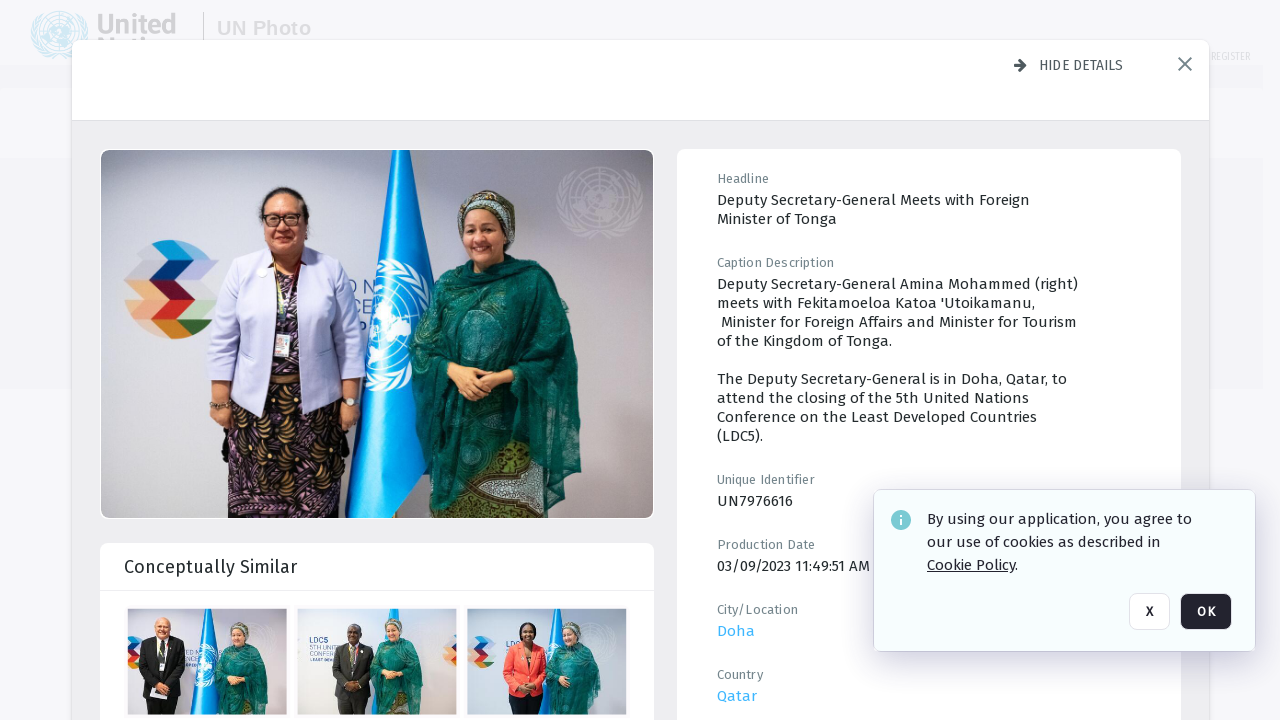

--- FILE ---
content_type: text/html; charset=utf-8
request_url: https://dam.media.un.org/archive/-2AM9LOIM3M3M.html
body_size: 82311
content:
<!DOCTYPE HTML>
<!--  
              All source code is copyright of Orange Logic
                       http://www.orangelogic.com    
-->
<html lang="en">
    <head>
        <meta charset="utf-8">
        <script nonce-alt="b831e021ee97949fbc8d83160467c26b" nonce="Y2NiNjkyY2ZlNmRiZWM3MmU1MWQyZDBkMWFjMDgwMGI=" type="module" src="https://design-system.orangelogic.com/entry.1.0.196.js"></script>
<script nonce-alt="b831e021ee97949fbc8d83160467c26b" nonce="Y2NiNjkyY2ZlNmRiZWM3MmU1MWQyZDBkMWFjMDgwMGI="> window.dataLayer = window.dataLayer || []; window.dataLayer.push({'event': 'user_company_data_push', 'user_email': '', 'user_first_name': 'anonymous', 'user_last_name': 'anonymous', 'user_company': '', 'user_authenticated?': false, 'user_ol?': false, 'user_country': 'US', 'user_language': 'English', 'account_id': 'UN0', 'account_name': 'United Nations Photo', 'app_production?': true, 'app_release': 'LONDON'});</script> 
 
<script nonce-alt="b831e021ee97949fbc8d83160467c26b" nonce="Y2NiNjkyY2ZlNmRiZWM3MmU1MWQyZDBkMWFjMDgwMGI="> (function (w, d, s, l, i){w[l]=w[l] || []; w[l].push({"gtm.start": new Date().getTime(), event: "gtm.js"}); var f=d.getElementsByTagName(s)[0], j=d.createElement(s), dl=l !="dataLayer" ? "&l=" + l : ""; j.async=true; j.src="https://www.googletagmanager.com/gtm.js?id=" + i + dl; f.parentNode.insertBefore(j, f);})(window, document, "script", "dataLayer", "GTM-N6B5HX8S");</script> 
 

        <meta http-equiv="X-UA-Compatible" content="IE=edge,chrome=1" />
        <meta http-equiv="content-type" content="text/html; charset=UTF-8" />
        <base href="https://dam.media.un.org/" />
        <link rel="shortcut icon" href="Assets/V2/ChFVTjdTNTAwMDAwMDAwMDAwMxIGVFJNaXNjGiRcVFJNaXNjXDdmXDNjXDY0XDJmXDk3XFVOOU1TQzM2NS5pY28iBAgBEA9iCVVOOU1TQzM2NQ--~/NetyvIl7n7R9rnPW/NetyvIl7n7R9rnPW/UN9MSC365.ico" />
        <link rel="icon" href="Assets/V2/ChFVTjdTNTAwMDAwMDAwMDAwMxIGVFJNaXNjGiRcVFJNaXNjXDdmXDNjXDY0XDJmXDk3XFVOOU1TQzM2NS5pY28iBAgBEA9iCVVOOU1TQzM2NQ--~/NetyvIl7n7R9rnPW/NetyvIl7n7R9rnPW/UN9MSC365.ico" />
        <link rel="preconnect" href="https://fonts.googleapis.com">
<link rel="preconnect" href="https://fonts.gstatic.com" crossorigin>
<link rel="preload" href="https://fonts.googleapis.com/css?family=Muli:400,400i,600,700,800" as="style">
<link href="https://fonts.googleapis.com/css?family=Muli:400,400i,600,700,800" rel="stylesheet" type="text/css">
<link href="https://fonts.googleapis.com/css2?family=Fira+Sans+Condensed:wght@300;400;600&family=Fira+Sans+Extra+Condensed:wght@300;400;600&family=Fira+Sans:wght@300;400&display=swap" rel="preload" as="style">
<link href="https://fonts.googleapis.com/css2?family=Fira+Sans+Condensed:wght@300;400;600&family=Fira+Sans+Extra+Condensed:wght@300;400;600&family=Fira+Sans:wght@300;400&display=swap" rel="stylesheet">
<link rel="preload" href="https://maxcdn.bootstrapcdn.com/font-awesome/4.7.0/css/font-awesome.min.css" as="style">
<link rel="stylesheet" href="https://maxcdn.bootstrapcdn.com/font-awesome/4.7.0/css/font-awesome.min.css">
<meta name="viewport" />
<meta name="description" content="The UN Photo Library's mission is to provide access to and preserve the photo archives from over 75 years of the history of the Organization captured by UN Photographers and partners around the world. The Library’s photo collections are widely accessible to UN Offices, UN Family Organizations, professional media organizations, broadcasters, independent producers, publishers (print and online), governments, institutions and non-governmental organizations, researchers and civil society at large. We also aim to support audiovisual productions and foster public understanding of the United Nations and its goals by providing customer services and photo materials in a timely and efficient manner to professional clients around the world.">
<meta name="keywords" content="Department of Global Communications, UN Global Communications, DGC, Department of Public Information, DPI, United Nations Photo Library, Security Council, General Assembly, Meetings and Conferences, Security Council Stakeout, Economic and Social Council, Trusteeship Council, UN Secretariat, UN Photographers, Multimedia, UN Multimedia, Secretary-General, UN Photo Collections, UN Photo Stories, Peacekeeping Photos, UN Photo DAM, Digital Assets Management System">
<meta name="description" content=" - UN7976616

Deputy Secretary-General Amina Mohammed (right) meets with Fekitamoeloa Katoa &#39;Utoikamanu,  Minister for Foreign Affairs and Minister for Tourism of the Kingdom of Tonga. 

The Deputy Secretary-General is in Doha, Qatar, to attend the closing of the 5th United Nations Conference on the Least Developed Countries (LDC5)."><link rel="canonical" href="https://dam.media.un.org/archive/-2AM9LOIM3M3M.html" />
        <title>United Nations Photo - 005974.tif</title>
        <script type="text/javascript" nonce="Y2NiNjkyY2ZlNmRiZWM3MmU1MWQyZDBkMWFjMDgwMGI=" id="inline_initial_script">
  (function () {
    window.CSPEnabled = true;

    UtilsLoadScript = function (_asUrls, _fCallbackSuccess, _fCallBackFail, _bCache) {
      Utils.LoadScriptWithNonce(_asUrls, _fCallbackSuccess, _fCallBackFail, _bCache, 'Y2NiNjkyY2ZlNmRiZWM3MmU1MWQyZDBkMWFjMDgwMGI=');
    };

   UtilsEvalScripts = function (_sScript) {
       return Utils.EvalScriptsWithNonce(_sScript, 'Y2NiNjkyY2ZlNmRiZWM3MmU1MWQyZDBkMWFjMDgwMGI=');
   };

   UtilsEvalScriptsWithResult = function (_sScript) {
       return Utils.EvalScriptsResultWithNonce(_sScript, 'Y2NiNjkyY2ZlNmRiZWM3MmU1MWQyZDBkMWFjMDgwMGI=');
   };

    var oElement = document.getElementById("inline_initial_script");
    oElement.parentNode.removeChild(oElement);

    UtilsValidateNonceAlt = function(_sNonceAlt) {
      return _sNonceAlt=== 'b831e021ee97949fbc8d83160467c26b';
    }

   UtilsValidateNonce = function(_sNonce) {
      return _sNonce === 'Y2NiNjkyY2ZlNmRiZWM3MmU1MWQyZDBkMWFjMDgwMGI=';
    }
  })();
</script><link rel="preload" href="https://dam.media.un.org/ClientFiles/COR/Styles/TEMP_SFbddb04/FrontEnd_SkinFamilyccbd6ee8e1bcfec15065c6a393c3abddMAC.css" as="style"><link href="https://dam.media.un.org/ClientFiles/COR/Styles/TEMP_SFbddb04/FrontEnd_SkinFamilyccbd6ee8e1bcfec15065c6a393c3abddMAC.css" rel="stylesheet"><link rel="preload" href="https://dam.media.un.org/ClientFiles/COR/Styles/TEMP_SFbddb04/AdminV3_SkinFamily6679bf4fb0546256e487ffb74b16a870MAC.css" as="style"><link href="https://dam.media.un.org/ClientFiles/COR/Styles/TEMP_SFbddb04/AdminV3_SkinFamily6679bf4fb0546256e487ffb74b16a870MAC.css" rel="stylesheet"><link rel="preload" nonce-alt='b831e021ee97949fbc8d83160467c26b' nonce='Y2NiNjkyY2ZlNmRiZWM3MmU1MWQyZDBkMWFjMDgwMGI=' href="Include/TEMP3/638884138060000000.js" as="script"><script nonce-alt='b831e021ee97949fbc8d83160467c26b' nonce='Y2NiNjkyY2ZlNmRiZWM3MmU1MWQyZDBkMWFjMDgwMGI=' type="text/javascript" src="Include/TEMP3/638884138060000000.js"></script><link rel="preload" nonce-alt='b831e021ee97949fbc8d83160467c26b' nonce='Y2NiNjkyY2ZlNmRiZWM3MmU1MWQyZDBkMWFjMDgwMGI=' href="/Include/Matrix5/OnDemand/DamView/SidePanelController.js" as="script"><script nonce-alt='b831e021ee97949fbc8d83160467c26b' nonce='Y2NiNjkyY2ZlNmRiZWM3MmU1MWQyZDBkMWFjMDgwMGI=' type="text/javascript" src="/Include/Matrix5/OnDemand/DamView/SidePanelController.js"></script> 
        
    </head>
    <body style="opacity: 0;"  >
         
 

<script nonce-alt="b831e021ee97949fbc8d83160467c26b" nonce="Y2NiNjkyY2ZlNmRiZWM3MmU1MWQyZDBkMWFjMDgwMGI=">
Param.ImageAnnotatorVersion = "V2";
Param.VideoAnnotatorVersion = "V2";
</script>
        <div id="WaitMsg" style="display: none;">
            <div id="WaitMsgContent"></div>
            <a id="WaitMsgClose" class='clickable' style="">Close</a>
        </div>
        <div id="LoadingPopupMask" class="LoadingPopupMaskClass"></div>
        <div class="lds-default lds-position LoadingPopupClass" id="LoadingPopupID"><div></div><div></div><div></div><div></div><div></div><div></div><div></div><div></div></div>
		<input type="hidden" id="Clipboard" />
		<form id="Form1" method="post" enctype="multipart/form-data" onsubmit="return false;" autocomplete="off">
		    <div id="PreRenderContent"></div>
			<div id="BodyContent"><div class="ABS VF A3" id="a2.1" data-p="al,,0,b,,0,,,-1,,,-1," data-r='{"sfa":"A3","PopupType":"53944"}' data-vf="DefaultRoot_DamView_VForm"><div class="BG"></div><div id="a2.1:MainScrollPnl" class="CT Panel ABS kk5w1830 ScrollBar_Default" data-p=",,0,,,0,,screen,,,,-1," data-r='{"FID":"MainScrollPnl"}'><div class="BG"></div><div id="a2.1:GlobalPage" class="CT Panel ABS" data-p=",,,,,0,,,,,,-1," data-r='{"FID":"SuperContainer","aFx":"if (SidebarPnl.width > 0) { SidebarPnl.r } else { _parent.c }","aFw":"screen-SidebarPnl"}'><header id="a2.1:HeaderPnl" class="CT Panel ABS" style="z-index:2;" data-p=",,,,,0,i,_parent,,,,89," data-r='{"FID":"SuperContainer","aFx":"if (SidebarPnl.width > 0) { 0 } else { _parent.c }"}'><div class="ABS PageHeader_VForm VF CCC" id="a2.1.3" data-p="al,,0,b,,0,,,-1,,,-1," data-r='{"PopupType":"92831"}' data-vf="PageHeader_DamView_VForm"><div class="BG"></div><div id="a2.1.3:PageHeaderBg" class="CT Panel ABS v3pr81oq   " data-p=",,0,,,0,,PageHeaderPnl,,,PageHeaderPnl,-24,"><div class="BG"></div></div><nav id="a2.1.3:PageHeaderPnl" class="CT Panel ABS  FullMode" data-p=",,0,,,0,i,_ancestor:SuperContainer,,,,89," data-r='{"FPR":20,"FPL":30}' name="anchor_Top"><div class="BG"></div><div class="CT Image ABS   ci7pxgj5 " id="a2.1.3:Logo" data-p=",,30,,,10,,,-1,,,50," data-r='{"FID":"HeaderLogo","AutoScalePolicy":"fitheight","AutoScaleVerticalAlign":"top","AutoScaleHorizontalAlign":"left"}' style="z-index:2;"><a href="https://dam.media.un.org/?" style="background: url(ClientFiles/COR/Images/transparent_pixel.png) repeat;" ><img id="a2.1.3:Logo_img" src="Assets/V2/ChFVTjdTNTAwMDAwMDAwMDAwMxIGVFJNaXNjGiVcVFJNaXNjXDZlXGFmXDc0XDI2XGUwXFVON01TQzIyNzcucG5nIgQIARAPYgpVTjdNU0MyMjc3~/Uchsi_F3ZTXXyJHZ/Uchsi_F3ZTXXyJHZ/UN7MSC2277.png" alt="The page header&#x27;s logo" /></a></div><div id="a2.1.3:MastHeadSepPnl" class="CT Panel ABS gq08365j" style="width:1px;" data-p="r,Logo,,c,Logo,,,,1,,,46,"><div class="BG"></div></div><div id="a2.1.3:LogoAdjacent1Lbl" class="CT Label ABS _FL" data-p="r,MastHeadSepPnl,13,c,MastHeadSepPnl,-12,,,100,,,-1," style="width:100px;"><div class="Lbl" id="a2.1.3:LogoAdjacent1Lbl_Lbl"><div style="color: #4d4d4d; font-weight: bold; font-size: 1.7006116208rem; margin-top: 10.8475998092px; font-family: Roboto Condensed, Helvetica Neue, Helvetica, Arial, sans-serif; line-height: 1; letter-spacing: 0.027em; text-decoration: none; padding: 0;">UN Photo</div></div></div><div id="a2.1.3:WorkspaceSelectorContainer" class="CT Panel ABS" data-p="r,,,at,,,,,-1,,,-1," data-r='{"FID":"WorkspaceSelectorContainer","Ethereal":true}'></div><div id="a2.1.3:LogoAdjacent2Lbl" class="CT Label ABS _FL" data-p="al,LogoAdjacent1Lbl,,b,LogoAdjacent1Lbl,-7,,,360,,,-1," style="width:360px;"><div class="Lbl" id="a2.1.3:LogoAdjacent2Lbl_Lbl"><div style="color: #4d4d4d; font-weight: bold; font-size: 1.7006116208rem; margin-top: 5.8475998092px; font-family: Roboto Condensed, Helvetica Neue, Helvetica, Arial, sans-serif; line-height: 1; letter-spacing: 0.027em; text-decoration: none; padding: 0;">Digital Asset Management System</div></div></div><div id="a2.1.3:AsyncTaskNotifierPnl" class="CT Panel ABS" style="z-index:3;" data-p="l,Container4Pnl,,,,,,,-1,,,-1," data-r='{"aFy":"Container4Pnl.at+-2","PG":"screen"}'><div class="ABS VF" id="a2.1.3.1" data-p="al,,0,b,,0,,,250,,,-1," data-r='{"InstanceName":"NotificationManager","PopupType":"24177"}' data-vf="AsyncTaskNotifier_VForm"><div class="BG"></div></div></div><nav id="a2.1.3:Container4Pnl" class="CT PanelFloat ABS ClearFixC" style="z-index:3;" data-p="ar,_parent,-5,ab,_parent,-15,,,-1,,,24," data-r='{"FPR":24,"FPL":10,"FloatHSpacing":"16"}'><div class="BG"></div><div id="a2.1.3:UploadPnl" class="CT Panel ABS" data-p="al,,0,b,,0,,,-1,,,-1,"></div><div id="a2.1.3:LoginLink" class="CT Button ABS s3l741gw r556igfn NoWrap" data-p=",,0,t,,,,,-1,,,-1,"><div class="BG"></div><a href="https://dam.media.un.org/CS.aspx?VP3=LoginRegistration&L=True&R=False" aria-label="Login">Login</a></div><div id="a2.1.3:Sep StandardReg" class="CT Panel ABS y8aev65c" style="width:1px;" data-p="al,,0,b,,0,,,1,,,15,"><div class="BG"></div></div><div id="a2.1.3:StandardLogin" class="CT Button ABS s3l741gw r556igfn NoWrap" data-p=",,0,t,,,,,-1,,,-1,"><div class="BG"></div><a href="https://dam.media.un.org/saml2/login.aspx" aria-label="Staff Login">Staff Login</a></div><div id="a2.1.3:Sep2_5" class="CT Panel ABS y8aev65c" style="width:1px;" data-p="al,,0,b,,0,,,1,,,15,"><div class="BG"></div></div><div id="a2.1.3:RegisterLink" class="CT Button ABS s3l741gw r556igfn NoWrap" data-p=",,0,t,,,,,-1,,,-1,"><div class="BG"></div><a href="https://dam.media.un.org/CS.aspx?VP3=LoginRegistration&L=False&R=True" aria-label="Register">Register</a></div></nav><div id="a2.1.3:BG_Panel_White" class="CT Panel ABS v3pr81oq" data-p="al,,0,at,_parent,,,screen,,,,-1,"><div class="BG"></div></div></nav><div id="a2.1.3:CookieAcceptanceWrapperPnl" class="CT Panel ABS FE" style="z-index:3" data-p="c,_parent,,,,0,,,-1,,,-1," data-r='{"PG":"screen"}'><div class="BG"></div></div><input type="hidden" name="a2.1.3:HiddenUserInfo" id="a2.1.3:HiddenUserInfo" value="anonymous anonymous " data-p="al,,0,b,,0,,,-1,,,-1,"></div></header><div id="a2.1:RootVFormMainPnl" class="CT Panel ABS" data-p="c,_parent,,,,0,i,_parent,,,,-1," data-r='{"FID":"SuperContainer"}'><div class="ABS DamView VF A3" id="a2.1.6" data-p="al,,0,b,,0,,,-1,,,-1," data-r='{"sfa":"A3","PopupType":"-80335"}' data-vf="DamView_VForm"><div class="BG"></div><div id="a2.1.6:Background" class="CT Panel ABS c6427ed1" data-p=",,0,,,0,,_parent,,,_parent,," data-r='{"Ethereal":true}'><div class="BG"></div></div><div id="a2.1.6:PageHeaderPnl" class="CT Panel ABS" data-p=",,0,at,_parent,-1,,_parent,,,,," data-r='{"aFh":"89-22"}'></div><div id="a2.1.6:HeaderPanel" class="CT Panel ABS v3pr81oq   " style="z-index:1;" data-p="al,MainPanel,,,,89,,MainPanel,,,,-1," data-r='{"FID":"SuperContainer","FPT":0,"FPR":16,"FPB":0,"FPL":16,"Ethereal":true}'><div class="BG"></div></div><main id="a2.1.6:MainPanel" class="CT Panel ABS v3pr81oq s7h848i8" data-p="r,LeftMargin,,b,HeaderPanel,-1,,,,,,-1," data-r='{"FID":"SuperContainer","aFw":"_ancestor:SuperContainer.i-LeftMargin-RightMargin"}' name="anchor_Top"><div class="BG"></div><div id="a2.1.6:ScrollTopPnl" class="CT Panel ABS" data-p="al,,0,,,,,,-1,,,-1," data-r='{"aFy":"_ref:PageHeader.at-_ref:ActiveAnnouncements_VForm_AnnouncementsPnl.height"}'></div><div id="a2.1.6:FixedOnScroll" class="CT Panel ABS v3pr81oq" style="z-index:1;" data-p="al,_parent,,,,0,,_parent,,,,-1," data-r='{"FID":"SuperContainer","FPR":24,"FPL":24}'><div class="BG"></div><div id="a2.1.6:NavPanel" class="CT Panel ABS" data-p="al,,0,b,,0,,,-1,,,-1,"></div></div><div id="a2.1.6:ResultsPanel" class="CT Panel ABS" data-p="al,,0,b,FixedOnScroll,,,,-1,,,-1," data-r='{"FPT":0,"FPR":0,"FPB":70,"FPL":0}'></div><div id="a2.1.6:BottomNavPnl" class="CT Panel ABS" data-p="al,_parent,,b,ResultsPanel,-40,,_parent,,,,-1,"></div><div id="a2.1.6:DynamicBottomPnls" class="CT Panel ABS" data-p="al,_parent,,b,,,i,_parent,,,,-1," data-r='{"FID":"SuperContainer"}'></div></main><div id="a2.1.6:SearchResultLoadingPnl" class="CT Panel ABS" style="pointer-events: none" data-p="al,MainPanel,,,,89,,MainPanel,,,,," data-r='{"FID":"SuperContainer","aFh":"max(MainPanel+HeaderPanel,300)"}'></div><div id="a2.1.6:NoLeftPnl" class="CT Panel ABS" style="width:124px;" data-p=",,0,,,89,,,124,,,-1,"></div><div id="a2.1.6:NoRightPnl" class="CT Panel ABS" style="width:124px;" data-p=",,0,,,89,,,124,,,-1,"></div><div id="a2.1.6:LeftShadow" class="CT Panel ABS MustBeIncludedInFixedPos q23p7ue1" style="box-shadow: 0px 10px 35px 0px #4D4D874D; pointer-events:none; z-index:1;" data-p="al,LeftPanel,,at,LeftPanel,,,,,,LeftPanel,," data-r='{"aFw":"max(0, 1-LeftPanelSizer+LeftPanel-16)"}'><div class="BG"></div></div><div id="a2.1.6:RightShadow" class="CT Panel ABS MustBeIncludedInFixedPos q23p7ue1" style="box-shadow: 0px 10px 35px 0px #4D4D874D; pointer-events:none; z-index:1;" data-p="ar,RightPanel,,at,RightPanel,,,,,,RightPanel,," data-r='{"aFw":"max(0, 1-RightPanelSizer+RightPanel-16)"}'><div class="BG"></div></div><div id="a2.1.6:HiddenPnl" class="CT Panel ABS InvisibleC jkr4l617" style=" left:0px;top:0px;width:0px;height:0px;" data-p=",,0,,,0,,,0,,,0," data-r='{"Ethereal":true,"PPA":true}'><div class="BG"></div><div id="a2.1.6:LeftMargin" class="CT Panel ABS InvisibleC" data-p=",,0,b,,0,,,,,,0," data-r='{"aFw":"max(LeftPanelSizer+4*min(LeftPanelSizer,1),ShowLeftPnl+24*min(ShowLeftPnl,1))","Ethereal":true}'><div class="BG"></div></div><div id="a2.1.6:RightMargin" class="CT Panel ABS InvisibleC" data-p=",,0,b,,0,,,,,,0," data-r='{"aFw":"max(RightPanelSizer+4*min(RightPanelSizer,1),ShowRightPnl+24*min(ShowRightPnl,1))+17","Ethereal":true}'><div class="BG"></div></div><div id="a2.1.6:LeftPanelSizer" class="CT Panel ABS InvisibleC" data-p="al,,0,b,,0,,LeftPanel,,,,-1," data-r='{"Ethereal":true}'><div class="BG"></div></div><div id="a2.1.6:RightPanelSizer" class="CT Panel ABS InvisibleC" data-p="al,,0,b,,0,,RightPanel,,,,-1," data-r='{"Ethereal":true}'><div class="BG"></div></div></div><div class="FreeHtml"><style>

@media (hover: hover) {
  [data-side-panel-actions] { visibility:hidden; }
  [data-side-panel]:hover [data-side-panel-actions] { visibility:visible; }
}
[data-side-panel]:focus-within [data-side-panel-actions] { visibility:visible; }

</style></div><div id="a2.1.6:IEScript" class="CT Button ABS NoWrap" data-p="al,,0,b,,0,,,-1,,,-1," data-r='{"Ethereal":true}'><div class="BG"></div><a  tabindex="0" role="presentation"></a></div><div id="a2.1.6:FixedBottomPnl" class="CT Panel ABS InvisibleC" data-p="al,screen,,ab,screen,,,screen,,,,70," data-r='{"FID":"SuperContainer","Ethereal":true}' data-stayinview="true"><div class="ABS DamView_SelectionBar VF" id="a2.1.6.6" data-p="al,,0,b,,0,,,-1,,,-1," data-r='{"InstanceName":"SelectionBarVForm","PopupType":"32647"}' data-vf="DamView_SelectionBar_VForm" data-pv='{"prop-tic":"0","prop-sel-group":"DamViewDoc_3158"}' data-state-id="a2.1.6.10"><div class="BG"></div><div id="a2.1.6.6:RefreshBtn" class="CT Button ABS NoWrap" data-p="al,,0,b,,0,,,-1,,,-1,"><div class="BG"></div><a  tabindex="0" role="button"></a></div><div id="a2.1.6.6:BackgroundPnl" class="CT Panel ABS qfn3c27j SelectionBarContainer   InvisibleC" data-p=",,0,,,0,,_ancestor:SuperContainer,,,_ancestor:SuperContainer,,"><div class="BG"></div><div id="a2.1.6.6:MainPnl" class="CT Panel ABS v3pr81oq  SelectionBarMainPnl" data-p=",,0,,,0,i,_parent,,i,_parent,," data-r='{"Ethereal":false}' data-stayinview="true"><div class="BG"></div><div id="a2.1.6.6:MainItemsHolderPnl" class="CT Panel ABS" style="pointer-events:none;" data-p=",_parent,,,_parent,,,_parent,,,_parent,,"><div id="a2.1.6.6:SelectionInfoPnl" class="CT Panel ABS" data-p="al,,0,c,_parent,,,,,,,-1," data-r='{"aFw":"_parent.i-ActionButtonsPnl.i-50"}'><span class="damview-selectionbar-count" style="position:absolute;top:50%;transform:translateY(-50%);">0</span><div id="a2.1.6.6:SelectionControlsPnl" class="CT Panel ABS damview-selectionbar-selectioncontrolspnl InvisibleC" style="pointer-events: auto;" data-p="r,,,c,_parent,,,,-1,,,-1,"><div class="BG"></div><div id="a2.1.6.6:SelectedInfoLbl" class="CT Label ABS k7428n0s kpp02u8s w5cqbv36" data-p=",,0,c,_parent,,,,-1,,,-1," style="width:9999px"><span class="Lbl" id="a2.1.6.6:SelectedInfoLbl_Lbl">Selected&nbsp;</span></div><div id="a2.1.6.6:InvertSelectionBtn" class="CT Button ABS k0b364rc    NoWrap" data-p="r,,20,,,0,,,-1,,,-1,"><div class="BG"></div><a  tabindex="0" role="button" aria-label="Invert selection">Invert selection</a></div><div id="a2.1.6.6:DeselectSomeBtn" class="CT Button ABS k0b364rc    NoWrap" data-p="r,InvertSelectionBtn,16,,,0,,,-1,,,-1," data-r='{"DeselectSomeForGroup":"DamViewDoc_3158"}'><div class="BG"></div><a  tabindex="0" aria-label="Deselect all" role="presentation">Deselect all</a></div><div id="a2.1.6.6:DeselectFullBtn" class="CT Button ABS k0b364rc    NoWrap" data-p="r,InvertSelectionBtn,16,,,0,,,-1,,,-1," data-r='{"DeselectFullForGroup":"DamViewDoc_3158"}'><div class="BG"></div><a  tabindex="0" aria-label="Deselect all" role="presentation">Deselect all</a></div></div></div><input type="hidden" name="a2.1.6.6:FLAVFORMS" id="a2.1.6.6:FLAVFORMS" value="0"><div id="a2.1.6.6:ActionButtonsPnl" class="CT PanelFloat ABS" style="pointer-events: auto;" data-p="ar,_parent,-44,c,_parent,,,,-1,,,-1," data-r='{"FloatDirection":"horizontal","FloatSpacing":"16"}'></div><div id="a2.1.6.6:RefreshViewboxBtn" class="CT Button ABS k0b364rc InvisibleC RefreshViewboxBtn NoWrap" data-p="l,,-20,c,ExportDataGridPnl,,,,-1,,,-1," style="pointer-events: auto;"><div class="BG"></div><a  tabindex="0" role="button" aria-label="Refresh the current view"><i class="ico fa fa-refresh">&nbsp;</i>Click here to refresh results</a></div></div><div id="a2.1.6.6:RefreshPnl" class="CT Panel ABS v3pr81oq  SelectionBarMainPnl InvisibleC StandaloneRefreshPnl" style="pointer-events:none;" data-p=",,0,,,0,,_ancestor:SuperContainer,,,_ancestor:SuperContainer,,"><div class="BG"></div><div id="a2.1.6.6:StandalongRefreshBtn" class="CT Button ABS k0b364rc InvisibleC RefreshViewboxBtn NoWrap" data-p="c,_parent,,c,_parent,,,,-1,,,-1,"><div class="BG"></div><a  tabindex="0" role="button" aria-label="Refresh the current view"><i class="ico fa fa-refresh">&nbsp;</i>Click here to refresh results</a></div></div></div></div></div></div><div id="a2.1.6:StatePnl" class="CT Panel ABS InvisibleC" style=" left:0px;top:0px;width:0px;height:0px;" data-p=",,0,,,0,,,0,,,0," data-r='{"Ethereal":true,"PPA":true}'><div class="BG"></div><div class="ABS VF" id="a2.1.6.10" data-p="al,,0,b,,0,,,-1,,,-1," data-r='{"PopupType":"10368"}' data-vf="DamView_State_VForm" data-trigprops='{&quot;STATE_ID&quot;:&quot;SearchResult_VPage.RootID.DamView_VForm.State&quot;}' data-state-id="a2.1.6.10"><div class="BG"></div><div id="a2.1.6.10:UsefulSubVFormsPnl" class="CT Panel ABS" data-p="al,,0,b,,0,,,-1,,,-1,"></div><div id="a2.1.6.10:SelectionChangeBtn" class="CT Button ABS NoWrap" data-p="al,,0,b,,0,,,-1,,,-1,"><div class="BG"></div><a  tabindex="0" role="button"></a></div></div></div></div></div><div id="a2.1:ScreenBottomAnchor" class="CT Anchor ABS" data-p=",,,b,screen,,,,,,,,"></div></div></div><div class="ABS VF" id="a2.1.1" data-p="al,,0,b,,0,,,-1,,,-1," data-r='{"PopupType":"2440"}' data-vf="ActiveAnnouncements_VForm" data-trigprops='{&quot;TPoints&quot;:&quot;:*&quot;}'><div class="BG"></div><div id="a2.1.1:MainPnl" class="CT Panel ABS" data-p="al,,0,b,,0,i,_ancestor:SuperContainer,,,,-1,"><div id="a2.1.1:AnnouncementsPnl" class="CT PanelFloat ABS active-announcements invisible-on-first-render" data-p="al,screen,,at,screen,,i,_parent,,,,-1," data-r='{"FID":"ActiveAnnouncements_VForm_AnnouncementsPnl","Ethereal":true,"FloatDirection":"vertical","FloatSpacing":"0","PG":"popuptitlebar"}'><div class="BG"></div></div><div id="a2.1.1:ScriptPnl" class="CT Panel ABS" style=" left:0px;top:0px;width:0px;height:0px;" data-p=",,0,,,0,,,0,,,0," data-r='{"PPA":true}'><div id="a2.1.1:ActivateAnnouncementScript" class="CT Button ABS NoWrap" data-p="al,,0,b,,0,,,-1,,,-1,"><div class="BG"></div><a  tabindex="0" role="presentation"></a></div></div></div></div><div class="ABS VF" id="a2.1.5" data-p="al,,0,b,,0,,,-1,,,-1," data-r='{"PopupType":"22542"}' data-vf="WebDownloaderV2_VForm"><div class="BG"></div><div id="a2.1.5:ContainerPnl" class="CT Panel ABS" data-p="al,,0,b,,0,,,-1,,,-1,"><div class="ABS VF" id="a2.1.5.1" data-p="al,,0,b,,0,,,-1,,,-1," data-r='{"InstanceName":"Downloader","PopupType":"76306"}' data-vf="ReactHost_Downloader_VForm"><div class="BG"></div><div id="a2.1.5.1:GlobalPnl" class="CT Panel ABS" data-p="al,,0,b,,0,i,_ancestor:SuperContainer,,,,-1," data-r='{"PG":"notification"}'><div class="FreeHtml"><div id="div_host_orangelogic.react.downloader_wb6rRm6TA2" style="width: 100%; height: 100%;"></div>
</div></div></div></div><div id="a2.1.5:ProxyPnl" class="CT Panel ABS InvisibleC" style="width:0px;" data-p="al,,0,b,,0,,,0,,,0," data-r='{"Ethereal":true}'><div class="BG"></div><div data-pid="a2.1.5:FolderNameProxyTxt" class="CT TextBox NoLabel  ABS InvisibleC" data-p="al,,0,b,,0,,,0,,,0," data-r='{"Ethereal":true}' style="width:0px;"><div class="Input"><input type="text" id="a2.1.5:FolderNameProxyTxt" name="a2.1.5:FolderNameProxyTxt" value="" aria-label="Input your folder name proxy here" /></div></div></div><div id="a2.1.5:ProxyJS" class="CT Button ABS" data-p="al,,0,b,,0,,,0,,,0," data-r='{"Ethereal":true}' style="width:0px;"><div class="BG"></div><a  tabindex="0" role="presentation"></a></div></div><div class="ABS VF" id="a2.1.8" data-p="al,,0,b,,0,,,-1,,,-1," data-r='{"PopupType":"-60025"}' data-vf="ObjectsRefreshTrigger_VForm"><div class="BG"></div></div><div class="ABS VF" id="a2.1.11" data-p="al,,0,b,,0,,,-1,,,-1," data-r='{"PopupType":"2456"}' data-vf="HiddenCmsLink_VForm"><div class="BG"></div><div id="a2.1.11:NoSizePnl" class="CT Panel ABS kk5w1830" style="overflow: hidden;display: none;width:0px;" data-p="al,,0,b,,0,,,0,,,0,"><div class="BG"></div><div id="a2.1.11:Pnl" class="CT Panel ABS bypass-announcement-top-offset" style="z-index:3;" data-p="al,screen,,at,screen,,,,-1,,,-1," data-r='{"PG":"notification"}'><div class="BG"></div></div><div id="a2.1.11:GoToLoginPage" class="CT Button ABS k0b364rc NoWrap" data-p="al,,0,b,,0,,,-1,,,-1,"><div class="BG"></div><a  tabindex="-1" role="button" aria-label="Go to Login page">Go to Login page</a></div></div></div><div class="ABS VF" id="a2.1.14" data-p="al,,0,b,,0,,,-1,,,-1," data-r='{"PopupType":"-13489"}' data-vf="IssueReporting_Overlay_VForm"><div class="BG"></div></div><div class="ABS VF" id="a2.1.17" data-p="al,,0,b,,0,,,-1,,,-1," data-r='{"PopupType":"12404"}' data-vf="Overlay_Wrapper_VForm"><div class="BG"></div><div id="a2.1.17:MainPnl" class="CT Panel ABS bypass-announcement-top-offset" data-p="c,screen,,at,screen,,,,-1,,,-1," data-r='{"Ethereal":true,"PG":"notification"}'><div class="BG"></div><div id="a2.1.17:SecuAnalysisPnl" class="CT Panel ABS" data-p="c,_parent,,at,_parent,,,,-1,,,-1," data-r='{"Ethereal":true}'></div><div id="a2.1.17:DebugBannerPnl" class="CT Panel ABS" data-p="c,_parent,,b,,0,,,-1,,,-1," data-r='{"Ethereal":true}'></div><div id="a2.1.17:SessionBannerPnl" class="CT Panel ABS" data-p="c,_parent,,,,,,,-1,,,-1," data-r='{"aFy":"if (b>0){return b + 1;}else {return _parent.at;}","Ethereal":true}'><div class="ABS VF A3" id="a2.1.17.3" data-p="al,,0,b,,0,,,-1,,,-1," data-r='{"sfa":"A3","PopupType":"42692"}' data-vf="SessionBanner_Overlay_VForm"><div class="BG"></div></div></div><div id="a2.1.17:IssueReportingPnl" class="CT Panel ABS" data-p="al,,0,b,,0,,,-1,,,-1,"></div></div></div><script type='text/javascript' nonce-alt='b831e021ee97949fbc8d83160467c26b'  nonce='Y2NiNjkyY2ZlNmRiZWM3MmU1MWQyZDBkMWFjMDgwMGI='>PreRenderMgr.GetInstance().AddFunction(function(){Matrix3.AddAfterPreRenderCalls(function() {
    BindableElementsMgr.GetInstance().SetupElement(Matrix3.FindScope('a2.1.5'), 
                                               'InstructionsURL', 
                                               'raw', 
                                               "https://dam.media.un.org/CS.aspx?VP3=WebDownloaderV2_Instructions");
});Matrix3.AddAfterPreRenderCalls(function() {
    BindableElementsMgr.GetInstance().SetupElement(Matrix3.FindScope('a2.1.5'), 
                                               'DownloaderReady', 
                                               'raw', 
                                               false);
});Matrix3.AddAfterPreRenderCalls(function() {
    BindableElementsMgr.GetInstance().SetupElement(Matrix3.FindScope('a2.1.5'), 
                                               'DefaultDownloadFolder', 
                                               'raw', 
                                               null);
});Matrix3.AddAfterPreRenderCalls(function() {
    BindableElementsMgr.GetInstance().SetupElement(Matrix3.FindScope('a2.1.5'), 
                                               'UserID', 
                                               'identifier', 
                                               "");
});Matrix3.AddAfterPreRenderCalls(function() {
    BindableElementsMgr.GetInstance().SetupElement(Matrix3.FindScope('a2.1.5'), 
                                               'OpenDownloaderEvent', 
                                               'event', 
                                               null);
});Matrix3.AddAfterPreRenderCalls(function() {
    BindableElementsMgr.GetInstance().SetupElement(Matrix3.FindScope('a2.1.5'), 
                                               'LocationRequestedEvent', 
                                               'event', 
                                               null);
});Matrix3.AddAfterPreRenderCalls(function() {
    BindableElementsMgr.GetInstance().SetupElement(Matrix3.FindScope('a2.1.5'), 
                                               'LocationPickedEvent', 
                                               'event', 
                                               null);
});Matrix3.AddAfterPreRenderCalls(function() {
    BindableElementsMgr.GetInstance().SetupElement(Matrix3.FindScope('a2.1.5'), 
                                               'DownloadRequestedEvent', 
                                               'event', 
                                               null);
});Matrix3.AddAfterPreRenderCalls(function() {
    BindableElementsMgr.GetInstance().SetupElement(Matrix3.FindScope('a2.1.5'), 
                                               'OpenDirectoryPickerAction', 
                                               'action', 
                                               function(_sArg) {
if (typeof _sArg !== 'string') {
    _sArg = JSON.stringify(_sArg);
}
Matrix3.AddEvent('a2.1.5', 'OPEN_DIRECTORY_PICKER', 'VS', 'I', _sArg);
});
});Matrix3.AddAfterPreRenderCalls(function() {
    BindableElementsMgr.GetInstance().SetupElement(Matrix3.FindScope('a2.1.5'), 
                                               'PromptAction', 
                                               'action', 
                                               function(_sArg) {
if (typeof _sArg !== 'string') {
    _sArg = JSON.stringify(_sArg);
}
Matrix3.AddEvent('a2.1.5', 'PROMPT', 'VS', 'I', _sArg);
});
});Matrix3.AddAfterPreRenderCalls(function() {
    BindableElementsMgr.GetInstance().SetupElement(Matrix3.FindScope('a2.1.5'), 
                                               'PromptRepliedEvent', 
                                               'event', 
                                               null);
});Matrix3.AddAfterPreRenderCalls(function() {
    BindableElementsMgr.GetInstance().SetupElement(Matrix3.FindScope('a2.1.5.1'), 
                                               'Value', 
                                               'raw', 
                                               null);
});Matrix3.AddPrePositionCalls(function() {
    var oExecutionContext = new ExecutionContext('https://dam.media.un.org/', 'a2.1.5.1', '[POPUP_ID]', '[EVENT_OPEN_TRACKING_SUMARRY]', 'OPEN_POPUP', 'false', 'MM/DD/YYYY', 'null', {
    "darkMode": "false",

    "instructionsPopupWidth": 470,
    "instructionsPopupHeight": 200,

    "verbose": false,

    "allowForcedDownloadLocation": true,

    "downloadSpeedMonitorDuration": 5,

    "downloadDirectlyFromCloudIfPossible": true,
    "roundRobinCloudURLs": true,

    "chunkSize": 30,
    "minChunkSize": 1,
    "maxChunkSize": 100,
    "maxRetryPerChunk": 3,
    "autoUnlockAfterMinutes": 5,

    "downloadChunkMaxRetries": 3,
    "downloadChunkRetryMinWait": 5000,
    "downloadChunkRetryMaxWait": 5000,

    "backgroundJobDefaultInterval": 1000,

    "defaultMode": "rocket",

    "normalMode": {
        "maxInProgressChunksPerFile": 5,
        "backgroundJobInterval": {
            "FileChunkAssembler": 500,
            "ChunkDownloader": 500,
            "DownloadSpeedMonitor": 2000,
            "LockBreaker": 60000,
        },
        "backgroundJobInstancesCount": {
            "ChunkDownloader": 4,
            "FileChunkSplitter": 2,
            "FileChunkAssembler": 4,
        },
    },

    "rocketMode": {
        "maxInProgressChunksPerFile": 32,
        "backgroundJobInterval": {
            "FileChunkSplitter": 500,
            "FileChunkAssembler": 500,
            "ChunkDownloader": 500,
        },
        "backgroundJobInstancesCount": {
            "ChunkDownloader": 32,
            "FileChunkSplitter": 2,
            "FileChunkAssembler": 4,
        },
    },
    
    "massActionBatchSize": 200,

    "missingFileErrorMessage": "File does not exist",
    "networkErrorMessage": "Unable to connect to the server to download or the download location no longer exists",
    "notEnoughStorageErrorMessage": "Not enough storage to save file",

    "shouldHandlePathLimit": true,
});
    UIComponentLoader.ResolveDependencies('a2.1.5.1', [{"name":"instructionsURL","behavior":"raw"},{"name":"isReady","behavior":"raw"},{"name":"defaultDownloadFolder","behavior":"raw"},{"name":"userID","behavior":"identifier"},{"name":"openDownloaderEvent","behavior":"event"},{"name":"downloadRequestedEvent","behavior":"event"},{"name":"locationRequestedEvent","behavior":"event"},{"name":"locationPickedEvent","behavior":"event"},{"name":"openDirectoryPickerAction","behavior":"action"},{"name":"promptAction","behavior":"action"},{"name":"promptRepliedEvent","behavior":"event"}], {
    "instructionsURL": {name: "InstructionsURL"},
    "isReady": {name: "DownloaderReady"},
    "defaultDownloadFolder": {name: "DefaultDownloadFolder"},
    "userID": {name: "UserID"},
    "openDownloaderEvent": {name: "OpenDownloaderEvent"},
    "downloadRequestedEvent": {name: "DownloadRequestedEvent"},
    "locationRequestedEvent": {name: "LocationRequestedEvent"},
    "locationPickedEvent": {name: "LocationPickedEvent"},
    "openDirectoryPickerAction": {name: "OpenDirectoryPickerAction"},
    "promptAction": {name: "PromptAction"},
    "promptRepliedEvent": {name: "PromptRepliedEvent"}
}, oExecutionContext);
    UIComponentLoader.LoadComponent('a2.1.5.1', 
        [], 
        ['https://dam.media.un.org/webapi/extensibility/uicomponent/file_29_v1?componentName=orangelogic.react.downloader&fileName=js%5C787.a98ef459.chunk.js','https://dam.media.un.org/webapi/extensibility/uicomponent/file_29_v1?componentName=orangelogic.react.downloader&fileName=js%5Cmain.6b17900c.js'], 
        'mountDownloaderComponent', 
        'div_host_orangelogic.react.downloader_wb6rRm6TA2', 
        oExecutionContext);
});});</script><script type='text/javascript' nonce-alt='b831e021ee97949fbc8d83160467c26b'  nonce='Y2NiNjkyY2ZlNmRiZWM3MmU1MWQyZDBkMWFjMDgwMGI='>PostRenderMgr.GetInstance().AddFunction(function(){Utils.LoadScript('Include/TEMP3/638884138060000000_dyn.js',function(){$AddAction($Control('a2.1.3:PageHeaderBg',PanelCtrl.Const.CONTROL_NAME),'Action_AddClass','Over','DamViewPage','jwtm407v');$AddAction($Control('a2.1.3:PageHeaderBg',PanelCtrl.Const.CONTROL_NAME),'Action_RemoveClass','Leave','DamViewPage','jwtm407v');(function(){RegisterButtonEvent("a2.1.3:Logo","click",function(ev){})})();(function(){RegisterButtonEvent("a2.1.3:LoginLink","click",function(ev){})})();(function(){RegisterButtonEvent("a2.1.3:StandardLogin","click",function(ev){})})();(function(){RegisterButtonEvent("a2.1.3:RegisterLink","click",function(ev){})})();$AddEvent($Control('a2.1.3:PageHeaderPnl',PanelAdvancedCtrl.Const.CONTROL_NAME),'Event_Over','Over','DamViewPage','');$AddEvent($Control('a2.1.3:PageHeaderPnl',PanelAdvancedCtrl.Const.CONTROL_NAME),'Event_Out','Leave','DamViewPage','');FixedPos.Activate('a2.1.6:FixedOnScroll',0,null,false,false,false,false,'gwvnonbo',true,false,'',false,'','');PositionItem.SetProperty_Safe('a2.1.6:MainPanel','mbAnimate',true);FixedPos.Activate('a2.1.6:LeftShadow',0,null,false,false,false,false,null,false,false,'',false,'','');PositionItem.SetProperty_Safe('a2.1.6:LeftShadow','mbAnimate',true);FixedPos.Activate('a2.1.6:RightShadow',0,null,false,false,false,false,null,false,false,'',false,'','');PositionItem.SetProperty_Safe('a2.1.6:RightShadow','mbAnimate',true);(function(){SidePanelController.Activate({panelSelector:'[id="[VFORM_ID]:LeftPanel"]',openTriggerSelector:'[id="[VFORM_ID]:ShowLeftPnl"]',closeTriggerSelector:'[id="[VFORM_ID]:LeftPanelContent"]>[data-vf^="DamView_SidePanel_"] [id$=":CloseBtn"]',sizerSelector:'[id="[VFORM_ID]:LeftPanelSizer"]',changeModeTriggerSelectors:{free:'[id="[VFORM_ID]:LeftPanelContent"]>[data-vf^="DamView_SidePanel_"] [id$=":ChangeModeBtn_Free"]',pinned:'[id="[VFORM_ID]:LeftPanelContent"]>[data-vf^="DamView_SidePanel_"] [id$=":ChangeModeBtn_Pinned"]',},mode:"[LEFT_PANEL_MODE]",prefID:"[LEFT_PANEL_MODE_PREF_ID]",forcedMode:'pinned',onModeChange:function(mode){if(mode==="free"){$E("[VFORM_ID]:LeftPanel").css("z-index",99);}else{$E("[VFORM_ID]:LeftPanel").css("z-index","");}},});if("[LEFT_PANEL_MODE]"==="free"&&Utils.ParseBool("false")){$E("[VFORM_ID]:LeftPanel").css("z-index",99);}else{$E("[VFORM_ID]:LeftPanel").css("z-index","");}
SidePanelController.Activate({panelSelector:'[id="[VFORM_ID]:RightPanel"]',openTriggerSelector:'[id="[VFORM_ID]:ShowRightPnl"]',closeTriggerSelector:'[id="[VFORM_ID]:RightPanelContent"]>[data-vf^="DamView_SidePanel_"] [id$=":CloseBtn"]',sizerSelector:'[id="[VFORM_ID]:RightPanelSizer"]',changeModeTriggerSelectors:{free:'[id="[VFORM_ID]:RightPanelContent"]>[data-vf^="DamView_SidePanel_"] [id$=":ChangeModeBtn_Free"]',pinned:'[id="[VFORM_ID]:RightPanelContent"]>[data-vf^="DamView_SidePanel_"] [id$=":ChangeModeBtn_Pinned"]',},mode:"[RIGHT_PANEL_MODE]",prefID:"[RIGHT_PANEL_MODE_PREF_ID]",forcedMode:'pinned',onModeChange:function(mode){if(mode==="free"){$E("[VFORM_ID]:RightPanel").css("z-index",99);}else{$E("[VFORM_ID]:RightPanel").css("z-index","");}},});if("[RIGHT_PANEL_MODE]"==="free"&&Utils.ParseBool("false")){$E("[VFORM_ID]:RightPanel").css("z-index",99);}else{$E("[VFORM_ID]:RightPanel").css("z-index","");}})();(function(){var sGroup='DamViewDoc_##DAM_VIEW_INSTANCE##';var oMgr=MultipleSelectionMgr.GetInstance();var oCtrMgr=CtrlEventMgr.GetInstance();var bIsGroupInTopPopup=false;var fOnKeyDown=function(e){bIsGroupInTopPopup=oMgr.IsGroupInTopPopup(sGroup);};document.addEventListener('keydown',fOnKeyDown,true);var fOnCtrlKeyDown=function(e){if(bIsGroupInTopPopup){oMgr.SelectAll(sGroup);oCtrMgr.Broadcast('UpdateLists','BatchAttributes');e.preventDefault();}};$(document).bind('keydown','ctrl+a',fOnCtrlKeyDown);var fOnMetaKeyDown=function(e){if(bIsGroupInTopPopup){oMgr.SelectAll(sGroup);oCtrMgr.Broadcast('UpdateLists','BatchAttributes');e.preventDefault();}};$(document).bind('keydown','meta+a',fOnMetaKeyDown);var fOnEscKeyDown=function(e){if(bIsGroupInTopPopup){oMgr.DeselectAll(sGroup);oCtrMgr.Broadcast('UpdateLists','BatchAttributes');e.preventDefault();}};$(document).bind('keydown','esc',fOnEscKeyDown);Matrix3.RegisterForCleanup('[VFORM_ID]','DV_MultiSelection_Shortcuts',function()
{try
{document.removeEventListener('keydown',fOnKeyDown,true);$(document).unbind('keydown',fOnCtrlKeyDown);$(document).unbind('keydown',fOnMetaKeyDown);$(document).unbind('keydown',fOnEscKeyDown);}catch(e){}});})();if(Utils.IsIE())
{$(Utils.GetDocument()).scrollTop(1).bind('scroll',function(){if(Utils.GetScrollTop()==0)
{Utils.GetDocument().scrollTop=1;}});};MultipleSelectionMgr.GetInstance().RegisterVisibleIfSelection("a2.1.6:FixedBottomPnl","DamViewDoc_3158");(function(){RegisterButtonEvent("a2.1.6.6:RefreshBtn","click",function(ev){$Control('a2.1.6.6:RefreshBtn',ButtonCtrl.Const.CONTROL_NAME).SendEvent('a2.1.6.6','REFRESH','F','I','','GroupSelectionVS','DamViewDoc_3158','','','',false,'','','','',typeof(ev)==='undefined'?window.event:ev,null,false);})})();$AddAction($Control('a2.1.6.6:RefreshBtn',ButtonCtrl.Const.CONTROL_NAME),'Action_SendEvent','NumberOfItemsAvailable','BatchAttributesa2.1.6.10','');(function(){RegisterButtonEvent("a2.1.6.6:InvertSelectionBtn","click",function(ev){javascript:PostRenderMgr.GetInstance().ExecuteAsap(function(){MultipleSelectionMgr.GetInstance().InvertAll('DamViewDoc_3158',true);});})})();(function(){RegisterButtonEvent("a2.1.6.6:RefreshViewboxBtn","click",function(ev){$Control('a2.1.6.6:RefreshViewboxBtn',ButtonCtrl.Const.CONTROL_NAME).SendEvent('a2.1.6.6','REFRESH_VIEWBOX','F','I','','','','','','',false,'','','','',typeof(ev)==='undefined'?window.event:ev,null,false);})})();(function(){RegisterButtonEvent("a2.1.6.6:StandalongRefreshBtn","click",function(ev){$Control('a2.1.6.6:StandalongRefreshBtn',ButtonCtrl.Const.CONTROL_NAME).SendEvent('a2.1.6.6','REFRESH_VIEWBOX','F','I','','','','','','',false,'','','','',typeof(ev)==='undefined'?window.event:ev,null,false);})})();FixedPos.Activate('a2.1.6:FixedBottomPnl',null,0,false,false,false,false,null,true,true,'',false,'','');(function(){RegisterButtonEvent("a2.1.6.10:SelectionChangeBtn","click",function(ev){$Control('a2.1.6.10:SelectionChangeBtn',ButtonCtrl.Const.CONTROL_NAME).SendEvent('a2.1.6.10','SELECTION_CHANGE','F','I','','GroupSelectionVS','DamViewDoc_3158','','','',false,'','','','',typeof(ev)==='undefined'?window.event:ev,null,false);})})();$AddAction($Control('a2.1.6.10:SelectionChangeBtn',ButtonCtrl.Const.CONTROL_NAME),'Action_SendEvent','UpdateLists','BatchAttributesa2.1.6.10','');if(!window.__loadScriptInjected&&!Utils.IsAndroid()){Utils.LoadScript=function(n,t,i,r){n.forEach==='function'&&n.forEach(function(){});typeof UtilsLoadScript!="undefined"&&UtilsLoadScript?UtilsLoadScript(n,t,i,r):Utils.LoadScriptWithNonce(n,t,i,r,null);};window.__loadScriptInjected=true;};$AddEvent($Control('a2.1:GlobalPage',PanelAdvancedCtrl.Const.CONTROL_NAME),'Event_Click','BodyClicked','Global','');Utils.LoadScript(['Include/Matrix5/OnDemand/Announcement/AnnouncementManager.js?v=5797dba062e39cd3cc1e25aa9f891702'],function(){AnnouncementManager.ActivateAnnouncement();},null,true);$AddEvent($Control('a2.1.5:ProxyJS',ButtonCtrl.Const.CONTROL_NAME),'Event_Show','SHOW_PROXY','a2.1.5','setTimeout');$AddAction($Control('a2.1.5:ProxyJS',ButtonCtrl.Const.CONTROL_NAME),'Action_ExecuteScript','SHOW_PROXY','a2.1.5','var folderNameTxt = $E("[VFORMID]:FolderNameProxyTxt"); var defaultDownloadFolderElement = Matrix3.FindAndUseBindableElement("[VFORMID]", "DefaultDownloadFolder"); if (defaultDownloadFolderElement) { defaultDownloadFolderElement.onChanged(function(folderName){ folderNameTxt.val(folderName); }); folderNameTxt.val(defaultDownloadFolderElement.value); }');FixedPos.Activate('a2.1.11:Pnl',0,null,false,false,false,false,null,false,false,'',false,'','');(function(){RegisterButtonEvent("a2.1.11:GoToLoginPage","click",function(ev){$Control('a2.1.11:GoToLoginPage',ButtonCtrl.Const.CONTROL_NAME).SendEvent('a2.1.11','GO_TO_LOGIN_PAGE','F','I','','','','','','',false,'','','','',typeof(ev)==='undefined'?window.event:ev,null,false);})})();$AddEvent($Control('a2.1.11:GoToLoginPage',ButtonCtrl.Const.CONTROL_NAME),'Event_Shortcut','GO_TO_LOGIN_PAGE','GENERAL_SHORTCUT_SYSTEM','76|1|1|0|1|1');$AddAction($Control('a2.1.11:GoToLoginPage',ButtonCtrl.Const.CONTROL_NAME),'Action_SendEvent','GO_TO_LOGIN_PAGE','GENERAL_SHORTCUT_SYSTEM','');Matrix3.ShowNotification("By using our application, you agree to our use of cookies as described in \u003ca style=\u0027text-decoration: underline;\u0027 href=\u0027https://www.orangelogic.com/cookie-policy\u0027 target=\u0027_blank\u0027\u003e Cookie Policy\u003c/a\u003e.","",{timeout:false,notificationType:"info",close:false,buttons:[['<button style="margin-top:16px;">X</button>',function(instance,toast){instance.hide({transitionOut:'fadeOutRight'},toast);instance.hide({transitionOut:'fadeOutRight'},toast);Matrix3.AddEvent('a2.1.3','ACCEPT_COOKIE_POLICY',Matrix3.Const.RETURNTYPE_VIEWSTATE,Matrix3.Const.DELAY_IMMEDIAT,'',null,null,null,null,null,null,null,null,null,null,null,null,false,null);}],['<button style="margin-top:16px;" class="Primary">OK</button>',function(instance,toast){instance.hide({transitionOut:'fadeOutRight'},toast);instance.hide({transitionOut:'fadeOutRight'},toast);Matrix3.AddEvent('a2.1.3','ACCEPT_COOKIE_POLICY',Matrix3.Const.RETURNTYPE_VIEWSTATE,Matrix3.Const.DELAY_IMMEDIAT,'',null,null,null,null,null,null,null,null,null,null,null,null,false,null);}]],id:null,theme:"light",drag:false});setTimeout(function(){Matrix3.AddEventUsingDTO({sourceVForm:"a2.1.3.1",sourceEvent:"CHECK_AND_FIRE_NOTIFICATION",sourceType:Matrix3.Const.RETURNTYPE_FULL,eventDelay:Matrix3.Const.DELAY_IMMEDIAT,hideLoading:true});},3000);EditableTable.SetHasOverviewSidePanel('a2.1.6.10',false);MultipleSelectionMgr.GetInstance().UpdateTopSelectionBarOnSelection('DamViewDoc_3158','a2.1.6.6');MultipleSelectionMgr.GetInstance().UpdateTopSelectionBarOnSelection('DamViewDoc_3158','a2.1.6.7');try{ScreenRecorder.Instance.InitialRecordBtn();}
catch(err){Utils.LoadScript(['Include/ScreenRecord/ScreenRecord.js?v=[RUN_VERSION]'],function(){},null,true);}
Utils.RegisterRecordInAnotherTabWindowEvent('a2.1.14');window.name=sessionStorage.getItem(Utils.Const.TAB_ID_KEY);if(0)
{url=new URL(window.location.href);if(url.searchParams.has('ShowSRP')&&sessionStorage.getItem(Utils.Const.SCREEN_RECORDING_REQUEST_KEY)){var channel=new BroadcastChannel(sessionStorage.getItem(Utils.Const.TAB_ID_KEY));channel.postMessage({Event:"ShowLinkRequest"})}};PostRenderMgr.GetInstance().AddDelayedFunction(function(){Utils.PreloadFonts&&Utils.PreloadFonts(['Fira Sans','Fira Sans Condensed','Fira Sans Extra Condensed','Arial']);});Matrix3.RegisterForCleanup("a2.1.5)","BindableElementsProvider_InstructionsURL",function(){setTimeout(function(){BindableElementsMgr.GetInstance().CleanupElement(Matrix3.FindScope('a2.1.5'),'InstructionsURL');},0);});Matrix3.RegisterForCleanup("a2.1.5)","BindableElementsProvider_DownloaderReady",function(){setTimeout(function(){BindableElementsMgr.GetInstance().CleanupElement(Matrix3.FindScope('a2.1.5'),'DownloaderReady');},0);});Matrix3.RegisterForCleanup("a2.1.5)","BindableElementsProvider_DefaultDownloadFolder",function(){setTimeout(function(){BindableElementsMgr.GetInstance().CleanupElement(Matrix3.FindScope('a2.1.5'),'DefaultDownloadFolder');},0);});Matrix3.RegisterForCleanup("a2.1.5)","BindableElementsProvider_UserID",function(){setTimeout(function(){BindableElementsMgr.GetInstance().CleanupElement(Matrix3.FindScope('a2.1.5'),'UserID');},0);});Matrix3.RegisterForCleanup("a2.1.5)","BindableElementsProvider_OpenDownloaderEvent",function(){setTimeout(function(){BindableElementsMgr.GetInstance().CleanupElement(Matrix3.FindScope('a2.1.5'),'OpenDownloaderEvent');},0);});Matrix3.RegisterForCleanup("a2.1.5)","BindableElementsProvider_LocationRequestedEvent",function(){setTimeout(function(){BindableElementsMgr.GetInstance().CleanupElement(Matrix3.FindScope('a2.1.5'),'LocationRequestedEvent');},0);});Matrix3.RegisterForCleanup("a2.1.5)","BindableElementsProvider_LocationPickedEvent",function(){setTimeout(function(){BindableElementsMgr.GetInstance().CleanupElement(Matrix3.FindScope('a2.1.5'),'LocationPickedEvent');},0);});Matrix3.RegisterForCleanup("a2.1.5)","BindableElementsProvider_DownloadRequestedEvent",function(){setTimeout(function(){BindableElementsMgr.GetInstance().CleanupElement(Matrix3.FindScope('a2.1.5'),'DownloadRequestedEvent');},0);});Matrix3.RegisterForCleanup("a2.1.5)","BindableElementsProvider_OpenDirectoryPickerAction",function(){setTimeout(function(){BindableElementsMgr.GetInstance().CleanupElement(Matrix3.FindScope('a2.1.5'),'OpenDirectoryPickerAction');},0);});Matrix3.RegisterForCleanup("a2.1.5)","BindableElementsProvider_PromptAction",function(){setTimeout(function(){BindableElementsMgr.GetInstance().CleanupElement(Matrix3.FindScope('a2.1.5'),'PromptAction');},0);});Matrix3.RegisterForCleanup("a2.1.5)","BindableElementsProvider_PromptRepliedEvent",function(){setTimeout(function(){BindableElementsMgr.GetInstance().CleanupElement(Matrix3.FindScope('a2.1.5'),'PromptRepliedEvent');},0);});Matrix3.RegisterForCleanup("a2.1.5.1)","BindableElementsProvider_Value",function(){setTimeout(function(){BindableElementsMgr.GetInstance().CleanupElement(Matrix3.FindScope('a2.1.5.1'),'Value');},0);});ResizeMgr.SendResToServer();$.ajax({type:"GET",url:"htm/AlterSession.aspx?BrowserTimezoneOffset="+(new Date()).getTimezoneOffset()+"&BrowserTimezone="+Intl.DateTimeFormat().resolvedOptions().timeZone});SimpleTooltip.Setup();WysiwygManager.Setup();Matrix3.RefreshVUCButtons(false);},null,true);});</script></div></div>
                       <div id="PopupLayer"></div>
			<input type="hidden" name="HIDDENFIELDS" id="HIDDENFIELDS" value="%7b%22V%22%3a%223%22%2c%22URL%22%3a%22https%3a%2f%2fdam.media.un.org%2fCS.aspx%3fVP3%3dSearchResult%26ITEMID%3d2AM9LOIM3M3M%26DocRID%3d2AM9LOIM3M3M%22%2c%22AJTOK%22%3a%22wvptWBNzI55OiM43Fa%40Ehzl3gbhHGgf5w5QWyyjYwXjRzsOlVRgRoBemHthOlP3hOjIjBREa%40A3NmaWVZXs9YA**%22%2c%22P%22%3a%220%22%2c%22RVB%22%3a%5b%5b1259%2c620%5d%2c%5b1579%2c720%5d%5d%2c%22MRW%22%3a320%2c%22BRR%22%3a%221%22%2c%22TL%22%3a%5b%7b%22SVF%22%3a%22a2.1.8%22%2c%22SE%22%3a%22REFRESH%22%2c%22TVF%22%3a%22a2.1.8%22%2c%22TE%22%3a%22REFRESHED%22%2c%22D%22%3a%22I%22%2c%22TRT%22%3a%22VS%22%2c%22CP%22%3anull%7d%2c%7b%22SVF%22%3a%22a2.1.8%22%2c%22SE%22%3a%22REFRESHED%22%2c%22TVF%22%3a%22Obj_TP%7b*%7d%22%2c%22TE%22%3a%22REFRESH%22%2c%22D%22%3a%22I%22%2c%22TRT%22%3a%22F%22%2c%22CP%22%3a%22TPoints%22%7d%2c%7b%22SVF%22%3a%22a2.1.6.6.1%22%2c%22SE%22%3a%22REMOVE%22%2c%22TVF%22%3a%22SearchResult_VPage%7cRootID%7cDamView_VFormDV_OS%7b*%7d%22%2c%22TE%22%3a%22REFRESH%22%2c%22D%22%3a%22I%22%2c%22TRT%22%3a%22VS%22%2c%22CP%22%3anull%7d%2c%7b%22SVF%22%3a%22*%22%2c%22SE%22%3anull%2c%22TVF%22%3a%22NOTI_MANAGER%7b*%7d%22%2c%22TE%22%3a%22TOUCH%22%2c%22D%22%3a%22I%22%2c%22TRT%22%3a%22F%22%2c%22CP%22%3anull%7d%2c%7b%22SVF%22%3a%22AddToLightboxCollection%7b*%7d%22%2c%22SE%22%3a%22ADDTOLIGHTBOX%22%2c%22TVF%22%3a%22LBNotifCol%7b*%7d%22%2c%22TE%22%3a%22Refresh%22%2c%22D%22%3a%22I%22%2c%22TRT%22%3a%22VS%22%2c%22CP%22%3anull%7d%2c%7b%22SVF%22%3a%22AddToLightboxCollection%7b*%7d%22%2c%22SE%22%3a%22REMOVEFROMLIGHTBOX%22%2c%22TVF%22%3a%22LBNotifCol%7b*%7d%22%2c%22TE%22%3a%22Refresh%22%2c%22D%22%3a%22I%22%2c%22TRT%22%3a%22VS%22%2c%22CP%22%3anull%7d%2c%7b%22SVF%22%3a%22*%22%2c%22SE%22%3anull%2c%22TVF%22%3a%22a2.1.5%22%2c%22TE%22%3a%22REFRESH%22%2c%22D%22%3a%22I%22%2c%22TRT%22%3a%22F%22%2c%22CP%22%3anull%7d%2c%7b%22SVF%22%3a%22a2.3.1.4%22%2c%22SE%22%3a%22FORWARD_SEARCH_SIMILAR_OR1ND000001481284%22%2c%22TVF%22%3a%22a2.3.1.4.27%22%2c%22TE%22%3a%22SEARCH_SIMILAR%22%2c%22D%22%3a%22I%22%2c%22TRT%22%3a%22F%22%2c%22CP%22%3anull%7d%2c%7b%22SVF%22%3a%22a2.3.1.4.27%22%2c%22SE%22%3anull%2c%22TVF%22%3a%22a2.3.1.4.31%22%2c%22TE%22%3a%22REFRESH%22%2c%22D%22%3a%22I%22%2c%22TRT%22%3a%22F%22%2c%22CP%22%3anull%7d%2c%7b%22SVF%22%3a%22a2.3.1.1.1%22%2c%22SE%22%3a%22SELECT%22%2c%22TVF%22%3a%22a2.3.1.1%22%2c%22TE%22%3a%22SelectInBreadCrumb%22%2c%22D%22%3a%22I%22%2c%22TRT%22%3a%22VS%22%2c%22CP%22%3anull%7d%2c%7b%22SVF%22%3a%22OverlayWCol%7b*%7d%22%2c%22SE%22%3anull%2c%22TVF%22%3a%22a2.1.17%22%2c%22TE%22%3anull%2c%22D%22%3a%22I%22%2c%22TRT%22%3a%22VS%22%2c%22CP%22%3anull%7d%2c%7b%22SVF%22%3a%22a2.3.1.4%22%2c%22SE%22%3a%22FORWARD_VIEWALL_OR1ND000001481259%22%2c%22TVF%22%3a%22a2.3.1.4.22%22%2c%22TE%22%3a%22VIEWALL%22%2c%22D%22%3a%22I%22%2c%22TRT%22%3a%22F%22%2c%22CP%22%3anull%7d%2c%7b%22SVF%22%3a%22a2.3.1.4.22%22%2c%22SE%22%3anull%2c%22TVF%22%3a%22a2.3.1.4.25%22%2c%22TE%22%3a%22REFRESH%22%2c%22D%22%3a%22I%22%2c%22TRT%22%3a%22F%22%2c%22CP%22%3anull%7d%2c%7b%22SVF%22%3a%22a2.1.11%22%2c%22SE%22%3a%22EDITJS2%22%2c%22TVF%22%3a%22PMEditor%7b*%7d%22%2c%22TE%22%3a%22TOGGLE_MODE%22%2c%22D%22%3a%22I%22%2c%22TRT%22%3a%22VS%22%2c%22CP%22%3anull%7d%2c%7b%22SVF%22%3a%22a2.1.11%22%2c%22SE%22%3a%22EDIT_VUCS%22%2c%22TVF%22%3a%22ANNOUNCEMENTS_COLLECTION%7b*%7d%22%2c%22TE%22%3a%22REFRESH%22%2c%22D%22%3a%22I%22%2c%22TRT%22%3a%22VS%22%2c%22CP%22%3anull%7d%2c%7b%22SVF%22%3a%22a2.1.11%22%2c%22SE%22%3a%22EDITJS2%22%2c%22TVF%22%3a%22ANNOUNCEMENTS_COLLECTION%7b*%7d%22%2c%22TE%22%3a%22REFRESH%22%2c%22D%22%3a%22I%22%2c%22TRT%22%3a%22VS%22%2c%22CP%22%3anull%7d%2c%7b%22SVF%22%3a%22a2.1.11%22%2c%22SE%22%3anull%2c%22TVF%22%3a%22LinkFrame%7b*%7d%22%2c%22TE%22%3a%22NO_OPS%22%2c%22D%22%3a%22I%22%2c%22TRT%22%3a%22VS%22%2c%22CP%22%3anull%7d%2c%7b%22SVF%22%3a%22a2.3.1%22%2c%22SE%22%3a%22SAVE%22%2c%22TVF%22%3a%22a2.3%22%2c%22TE%22%3a%22SAVE%22%2c%22D%22%3a%22I%22%2c%22TRT%22%3a%22VS%22%2c%22CP%22%3anull%7d%2c%7b%22SVF%22%3a%22a2.3.1%22%2c%22SE%22%3a%22CANCEL%22%2c%22TVF%22%3a%22a2.3%22%2c%22TE%22%3a%22CANCEL%22%2c%22D%22%3a%22I%22%2c%22TRT%22%3a%22VS%22%2c%22CP%22%3anull%7d%2c%7b%22SVF%22%3a%22a2.3.1%22%2c%22SE%22%3a%22DELETE%22%2c%22TVF%22%3a%22a2.3%22%2c%22TE%22%3a%22DELETE%22%2c%22D%22%3a%22I%22%2c%22TRT%22%3a%22VS%22%2c%22CP%22%3anull%7d%2c%7b%22SVF%22%3a%22AssetDeletableVF%7b*%7d%22%2c%22SE%22%3a%22MAYBE_DELETE%22%2c%22TVF%22%3a%22a2.3%22%2c%22TE%22%3a%22MAYBE_DELETE%22%2c%22D%22%3a%22I%22%2c%22TRT%22%3a%22VS%22%2c%22CP%22%3a%22ID%22%7d%2c%7b%22SVF%22%3a%22a2.1.6.6%22%2c%22SE%22%3a%22REFRESH_VIEWBOX%22%2c%22TVF%22%3a%22SearchResult_VPage%7cRootID%7cDamView_VFormDV_RefreshOnResultsChange%7b*%7d%22%2c%22TE%22%3a%22REFRESH%22%2c%22D%22%3a%22I%22%2c%22TRT%22%3a%22F%22%2c%22CP%22%3anull%7d%2c%7b%22SVF%22%3a%22a2.1.6.6%22%2c%22SE%22%3a%22REFRESH_VIEWBOX%22%2c%22TVF%22%3a%22SearchResult_VPage%7cRootID%7cDamView_VFormDV_OIMV%7b*%7d%22%2c%22TE%22%3a%22CHILD_DRAGGED%22%2c%22D%22%3a%22I%22%2c%22TRT%22%3a%22F%22%2c%22CP%22%3anull%7d%2c%7b%22SVF%22%3a%22a2.1.6.10%22%2c%22SE%22%3a%22SELECTION_CHANGE%22%2c%22TVF%22%3a%22a2.1.6.6%22%2c%22TE%22%3a%22REFRESH%22%2c%22D%22%3a%22I%22%2c%22TRT%22%3a%22F%22%2c%22CP%22%3anull%7d%2c%7b%22SVF%22%3a%22a2.1.6.10%22%2c%22SE%22%3a%22DISPLAY_CONTENT%22%2c%22TVF%22%3a%22a2.1.6.6%22%2c%22TE%22%3a%22FORCE_REFRESH%22%2c%22D%22%3a%22I%22%2c%22TRT%22%3a%22F%22%2c%22CP%22%3anull%7d%2c%7b%22SVF%22%3a%22a2.1.6.19%22%2c%22SE%22%3a%22DELETE_WORKSPACE%22%2c%22TVF%22%3a%22a2.1.6.10%22%2c%22TE%22%3a%22DELETE_WORKSPACE%22%2c%22D%22%3a%22I%22%2c%22TRT%22%3a%22VS%22%2c%22CP%22%3anull%7d%2c%7b%22SVF%22%3a%22a2.1.6.19%22%2c%22SE%22%3a%22CHANGE_WORKSPACE%22%2c%22TVF%22%3a%22a2.1.6.10%22%2c%22TE%22%3a%22CHANGE_WORKSPACE%22%2c%22D%22%3a%22I%22%2c%22TRT%22%3a%22VS%22%2c%22CP%22%3anull%7d%2c%7b%22SVF%22%3a%22WORKSPACE_MENU%7b*%7d%22%2c%22SE%22%3a%22SELECT_WORKSPACE_POPUP%22%2c%22TVF%22%3a%22DV_S%7b*%7d%22%2c%22TE%22%3a%22CHANGE_WORKSPACE%22%2c%22D%22%3a%22I%22%2c%22TRT%22%3a%22VS%22%2c%22CP%22%3a%22STATE_ID%22%7d%2c%7b%22SVF%22%3a%22a2.1.6.10%22%2c%22SE%22%3a%22CHANGE_WORKSPACE%22%2c%22TVF%22%3a%22a2.1.6%22%2c%22TE%22%3a%22CHANGE_WORKSPACE%22%2c%22D%22%3a%22I%22%2c%22TRT%22%3a%22VS%22%2c%22CP%22%3anull%7d%2c%7b%22SVF%22%3a%22a2.1.6.10%22%2c%22SE%22%3a%22DELETE_WORKSPACE%22%2c%22TVF%22%3a%22a2.1.6%22%2c%22TE%22%3a%22CHANGE_WORKSPACE%22%2c%22D%22%3a%22I%22%2c%22TRT%22%3a%22VS%22%2c%22CP%22%3anull%7d%2c%7b%22SVF%22%3a%22a2.1.6%22%2c%22SE%22%3a%22Lightbox_Close%22%2c%22TVF%22%3a%22GlobalLightboxItems%7b*%7d%22%2c%22TE%22%3a%22REFRESH%22%2c%22D%22%3a%22I%22%2c%22TRT%22%3a%22VS%22%2c%22CP%22%3anull%7d%2c%7b%22SVF%22%3a%22a2.1.6.10%22%2c%22SE%22%3a%22DISPLAY_CONTENT%22%2c%22TVF%22%3anull%2c%22TE%22%3a%22HIDE_TITLE%22%2c%22D%22%3a%22I%22%2c%22TRT%22%3a%22F%22%2c%22CP%22%3anull%7d%2c%7b%22SVF%22%3a%22a2.1.6.10%22%2c%22SE%22%3a%22DISPLAY_CONTENT%22%2c%22TVF%22%3a%22a2.1.6.19%22%2c%22TE%22%3a%22REFRESH_ON_STATE_DISPLAY_CONTENT%22%2c%22D%22%3a%22I%22%2c%22TRT%22%3a%22F%22%2c%22CP%22%3anull%7d%2c%7b%22SVF%22%3a%22a2.1.5%22%2c%22SE%22%3a%22BROWSER_SUPPORT_CHECKED%22%2c%22TVF%22%3a%22a2.1.3.4%22%2c%22TE%22%3a%22BROWSER_SUPPORT_CHECKED%22%2c%22D%22%3a%22I%22%2c%22TRT%22%3a%22VS%22%2c%22CP%22%3anull%7d%2c%7b%22SVF%22%3a%22AllDbVF%7b*%7d%22%2c%22SE%22%3a%22COPY%22%2c%22TVF%22%3a%22a2.3.1.5%22%2c%22TE%22%3a%22REFRESH_COPY%22%2c%22D%22%3a%22I%22%2c%22TRT%22%3a%22F%22%2c%22CP%22%3anull%7d%2c%7b%22SVF%22%3a%22a2.3.1.5%22%2c%22SE%22%3a%22SAVE_REFRESH%22%2c%22TVF%22%3a%22a2.3.1%22%2c%22TE%22%3a%22REFRESH%22%2c%22D%22%3a%22I%22%2c%22TRT%22%3a%22VS%22%2c%22CP%22%3anull%7d%2c%7b%22SVF%22%3a%22a2.3.1.5%22%2c%22SE%22%3a%22EDIT%22%2c%22TVF%22%3a%22DisplayFieldCollection%7b*%7d%22%2c%22TE%22%3a%22REFRESH%22%2c%22D%22%3a%22I%22%2c%22TRT%22%3a%22F%22%2c%22CP%22%3anull%7d%2c%7b%22SVF%22%3a%22HasPendingChanges%7b*%7d%22%2c%22SE%22%3a%22APPLY_PENDING_CHANGES%22%2c%22TVF%22%3a%22a2.3.1.5%22%2c%22TE%22%3a%22REFRESH%22%2c%22D%22%3a%22I%22%2c%22TRT%22%3a%22F%22%2c%22CP%22%3anull%7d%2c%7b%22SVF%22%3a%22a2.3.1.5%22%2c%22SE%22%3anull%2c%22TVF%22%3a%22UF_VS%7b*%7d%22%2c%22TE%22%3a%22REFRESH%22%2c%22D%22%3a%22I%22%2c%22TRT%22%3a%22VS%22%2c%22CP%22%3anull%7d%2c%7b%22SVF%22%3a%22AllDbVF%7b*%7d%22%2c%22SE%22%3a%22CANCEL%22%2c%22TVF%22%3a%22a2.3.1.5%22%2c%22TE%22%3a%22REFRESH%22%2c%22D%22%3a%22I%22%2c%22TRT%22%3a%22F%22%2c%22CP%22%3anull%7d%2c%7b%22SVF%22%3a%22AllDbVF%7b*%7d%22%2c%22SE%22%3a%22EDIT%22%2c%22TVF%22%3a%22a2.3.1.5%22%2c%22TE%22%3a%22REFRESH%22%2c%22D%22%3a%22I%22%2c%22TRT%22%3a%22F%22%2c%22CP%22%3anull%7d%2c%7b%22SVF%22%3a%22AllDbVF%7b*%7d%22%2c%22SE%22%3a%22SAVE%22%2c%22TVF%22%3a%22a2.3.1.5%22%2c%22TE%22%3a%22REFRESH%22%2c%22D%22%3a%22I%22%2c%22TRT%22%3a%22F%22%2c%22CP%22%3anull%7d%2c%7b%22SVF%22%3a%22a2.3.1.4%22%2c%22SE%22%3a%22LOAD_SAVED_SEARCH%22%2c%22TVF%22%3a%22a2.3.1.4.27%22%2c%22TE%22%3a%22RefreshFromParent%22%2c%22D%22%3a%22I%22%2c%22TRT%22%3a%22VS%22%2c%22CP%22%3anull%7d%2c%7b%22SVF%22%3a%22a2.3.1.4%22%2c%22SE%22%3a%22REFRESH%22%2c%22TVF%22%3a%22a2.3.1.4.27%22%2c%22TE%22%3a%22RefreshFromParent%22%2c%22D%22%3a%22I%22%2c%22TRT%22%3a%22F%22%2c%22CP%22%3anull%7d%2c%7b%22SVF%22%3a%22RelatedThumbCollection%7b*%7d%22%2c%22SE%22%3a%22SELECT%22%2c%22TVF%22%3a%22a2.3.1.4.22%22%2c%22TE%22%3a%22SELECT%22%2c%22D%22%3a%22I%22%2c%22TRT%22%3a%22VS%22%2c%22CP%22%3anull%7d%2c%7b%22SVF%22%3a%22a2.3.1.4%22%2c%22SE%22%3a%22REFRESH_FIRST_SIMPLE_MEDIA_VFORM%22%2c%22TVF%22%3a%22a2.3.1.4.4%22%2c%22TE%22%3a%22REFRESH_VISUAL%22%2c%22D%22%3a%22I%22%2c%22TRT%22%3a%22VS%22%2c%22CP%22%3anull%7d%2c%7b%22SVF%22%3a%22SearchResult_VPage%7cRootID%7cDamView_VFormDV_OIMV%7b*%7d%22%2c%22SE%22%3a%22AUTO_TAG%22%2c%22TVF%22%3a%22VisualPreview%7b*%7d%22%2c%22TE%22%3a%22GET_PLAYER_POSITION%22%2c%22D%22%3a%22I%22%2c%22TRT%22%3a%22F%22%2c%22CP%22%3a%22ID%22%7d%2c%7b%22SVF%22%3a%22*%22%2c%22SE%22%3anull%2c%22TVF%22%3a%22DVDSCol%7b*%7d%22%2c%22TE%22%3a%22REFRESH%22%2c%22D%22%3a%22I%22%2c%22TRT%22%3a%22F%22%2c%22CP%22%3anull%7d%2c%7b%22SVF%22%3a%22a2.3.1%22%2c%22SE%22%3a%22EDIT_LAYOUT%22%2c%22TVF%22%3a%22a2.3.1.4%22%2c%22TE%22%3a%22ENTER_ADV_EDIT_MODE%22%2c%22D%22%3a%22I%22%2c%22TRT%22%3a%22VS%22%2c%22CP%22%3a%22ID%22%7d%2c%7b%22SVF%22%3a%22a2.3.1%22%2c%22SE%22%3a%22EDIT_LAYOUT_LEGACY%22%2c%22TVF%22%3a%22a2.3.1.4%22%2c%22TE%22%3a%22EDIT_RULES%22%2c%22D%22%3a%22I%22%2c%22TRT%22%3a%22VS%22%2c%22CP%22%3a%22ID%22%7d%2c%7b%22SVF%22%3anull%2c%22SE%22%3a%22NEW%22%2c%22TVF%22%3a%22a2.3.1%22%2c%22TE%22%3a%22NEW%22%2c%22D%22%3a%22I%22%2c%22TRT%22%3a%22VS%22%2c%22CP%22%3anull%7d%2c%7b%22SVF%22%3anull%2c%22SE%22%3a%22COPY%22%2c%22TVF%22%3a%22a2.3.1%22%2c%22TE%22%3a%22COPY%22%2c%22D%22%3a%22I%22%2c%22TRT%22%3a%22VS%22%2c%22CP%22%3anull%7d%2c%7b%22SVF%22%3anull%2c%22SE%22%3a%22SAVE%22%2c%22TVF%22%3a%22a2.3.1%22%2c%22TE%22%3a%22SAVE%22%2c%22D%22%3a%22I%22%2c%22TRT%22%3a%22VS%22%2c%22CP%22%3anull%7d%2c%7b%22SVF%22%3anull%2c%22SE%22%3a%22EDIT%22%2c%22TVF%22%3a%22a2.3.1%22%2c%22TE%22%3a%22EDIT%22%2c%22D%22%3a%22I%22%2c%22TRT%22%3a%22VS%22%2c%22CP%22%3anull%7d%2c%7b%22SVF%22%3anull%2c%22SE%22%3a%22CANCEL%22%2c%22TVF%22%3a%22a2.3.1%22%2c%22TE%22%3a%22CANCEL%22%2c%22D%22%3a%22I%22%2c%22TRT%22%3a%22VS%22%2c%22CP%22%3anull%7d%2c%7b%22SVF%22%3anull%2c%22SE%22%3a%22DELETE%22%2c%22TVF%22%3a%22a2.3.1%22%2c%22TE%22%3a%22DELETE%22%2c%22D%22%3a%22I%22%2c%22TRT%22%3a%22VS%22%2c%22CP%22%3anull%7d%2c%7b%22SVF%22%3anull%2c%22SE%22%3a%22UNDELETE%22%2c%22TVF%22%3a%22a2.3.1%22%2c%22TE%22%3a%22UNDELETE%22%2c%22D%22%3a%22I%22%2c%22TRT%22%3a%22VS%22%2c%22CP%22%3anull%7d%2c%7b%22SVF%22%3a%22a2.3.1%22%2c%22SE%22%3anull%2c%22TVF%22%3a%22HasPendingChanges%7b*%7d%22%2c%22TE%22%3a%22APPLY_PENDING_CHANGES%22%2c%22D%22%3a%22I%22%2c%22TRT%22%3a%22F%22%2c%22CP%22%3anull%7d%2c%7b%22SVF%22%3a%22a2.3%22%2c%22SE%22%3a%22ClosePopup%22%2c%22TVF%22%3a%22a2.3.1%22%2c%22TE%22%3a%22SAVE_CLOSE%22%2c%22D%22%3a%22I%22%2c%22TRT%22%3a%22F%22%2c%22CP%22%3anull%7d%2c%7b%22SVF%22%3a%22a2.3%22%2c%22SE%22%3a%22SAVE_CLOSE%22%2c%22TVF%22%3a%22a2.3.1%22%2c%22TE%22%3a%22SAVE_CLOSE%22%2c%22D%22%3a%22I%22%2c%22TRT%22%3a%22F%22%2c%22CP%22%3anull%7d%2c%7b%22SVF%22%3a%22a2.3.1%22%2c%22SE%22%3a%22SAVE_CLOSE%22%2c%22TVF%22%3a%22DocumentRoot%7b*%7d%22%2c%22TE%22%3a%22SAVE%22%2c%22D%22%3a%22I%22%2c%22TRT%22%3a%22VS%22%2c%22CP%22%3a%22ID%22%7d%2c%7b%22SVF%22%3a%22AllDbVF%7b*%7d%22%2c%22SE%22%3a%22NEW%22%2c%22TVF%22%3a%22a2.3.1%22%2c%22TE%22%3a%22NEW%22%2c%22D%22%3a%22I%22%2c%22TRT%22%3a%22F%22%2c%22CP%22%3a%22ID%22%7d%2c%7b%22SVF%22%3a%22AllDbVF%7b*%7d%22%2c%22SE%22%3a%22COPY%22%2c%22TVF%22%3a%22a2.3.1%22%2c%22TE%22%3a%22COPY%22%2c%22D%22%3a%22I%22%2c%22TRT%22%3a%22F%22%2c%22CP%22%3a%22ID%22%7d%2c%7b%22SVF%22%3a%22AllDbVF%7b*%7d%22%2c%22SE%22%3a%22DELETE%22%2c%22TVF%22%3a%22a2.3.1%22%2c%22TE%22%3a%22DELETE%22%2c%22D%22%3a%22I%22%2c%22TRT%22%3a%22F%22%2c%22CP%22%3a%22ID%22%7d%2c%7b%22SVF%22%3a%22AllDbVF%7b*%7d%22%2c%22SE%22%3a%22UNDELETE%22%2c%22TVF%22%3a%22a2.3.1%22%2c%22TE%22%3a%22UNDELETE%22%2c%22D%22%3a%22I%22%2c%22TRT%22%3a%22F%22%2c%22CP%22%3a%22ID%22%7d%2c%7b%22SVF%22%3a%22AllDbVF%7b*%7d%22%2c%22SE%22%3a%22DEEP_REFRESH%22%2c%22TVF%22%3a%22a2.3.1%22%2c%22TE%22%3a%22DEEP_REFRESH%22%2c%22D%22%3a%22I%22%2c%22TRT%22%3a%22F%22%2c%22CP%22%3a%22ID%22%7d%2c%7b%22SVF%22%3a%22AllDbVF%7b*%7d%22%2c%22SE%22%3a%22CHANGE_SUBTYPE%22%2c%22TVF%22%3a%22a2.3.1%22%2c%22TE%22%3a%22DEEP_REFRESH%22%2c%22D%22%3a%22I%22%2c%22TRT%22%3a%22F%22%2c%22CP%22%3a%22ID%22%7d%2c%7b%22SVF%22%3a%22a2.3.1.4.22.28%22%2c%22SE%22%3a%22VIEW_SIDEPANEL%22%2c%22TVF%22%3a%22a2.1.6.13%22%2c%22TE%22%3a%22SELECT_ITEM_FOR_PANEL%22%2c%22D%22%3a%22I%22%2c%22TRT%22%3a%22F%22%2c%22CP%22%3anull%7d%2c%7b%22SVF%22%3a%22a2.3.1.4.22.28%22%2c%22SE%22%3a%22VIEW_SIDEPANEL%22%2c%22TVF%22%3a%22a2.1.6.20%22%2c%22TE%22%3a%22SELECT_ITEM_FOR_PANEL%22%2c%22D%22%3a%22I%22%2c%22TRT%22%3a%22F%22%2c%22CP%22%3anull%7d%2c%7b%22SVF%22%3a%22a2.3.1.4.22.28%22%2c%22SE%22%3a%22ADVANCEDEDIT%22%2c%22TVF%22%3a%22a2.1.6.13%22%2c%22TE%22%3a%22SELECT_PANEL%22%2c%22D%22%3a%22I%22%2c%22TRT%22%3a%22F%22%2c%22CP%22%3anull%7d%2c%7b%22SVF%22%3a%22a2.3.1.4.22.28%22%2c%22SE%22%3a%22ADVANCEDEDIT%22%2c%22TVF%22%3a%22a2.1.6.20%22%2c%22TE%22%3a%22SELECT_PANEL%22%2c%22D%22%3a%22I%22%2c%22TRT%22%3a%22F%22%2c%22CP%22%3anull%7d%2c%7b%22SVF%22%3a%22a2.3.1.4.22.28%22%2c%22SE%22%3a%22ADD_TO_CART_CONFIRM%22%2c%22TVF%22%3a%22CollCartItemPageHeader%7b*%7d%22%2c%22TE%22%3a%22Refresh%22%2c%22D%22%3a%22I%22%2c%22TRT%22%3a%22VS%22%2c%22CP%22%3anull%7d%2c%7b%22SVF%22%3a%22a2.3.1.4.22.28%22%2c%22SE%22%3a%22SET_REPRESENTATIVE%22%2c%22TVF%22%3a%22VisualPreviewContainer%7b*%7d%22%2c%22TE%22%3a%22REFRESH_FIRST_SIMPLE_MEDIA_VFORM%22%2c%22D%22%3a%22I%22%2c%22TRT%22%3a%22VS%22%2c%22CP%22%3anull%7d%2c%7b%22SVF%22%3a%22a2.3.1.4.22.28%22%2c%22SE%22%3a%22SET_REPRESENTATIVE%22%2c%22TVF%22%3a%22BatchMultiValued%7b*%7d%22%2c%22TE%22%3a%22REFRESH%22%2c%22D%22%3a%22I%22%2c%22TRT%22%3a%22VS%22%2c%22CP%22%3anull%7d%2c%7b%22SVF%22%3a%22a2.3.1.4.22.28%22%2c%22SE%22%3a%22STACK%22%2c%22TVF%22%3a%22BatchMultiValued%7b*%7d%22%2c%22TE%22%3a%22REFRESH%22%2c%22D%22%3a%22I%22%2c%22TRT%22%3a%22VS%22%2c%22CP%22%3anull%7d%2c%7b%22SVF%22%3a%22a2.3.1.4.22.28%22%2c%22SE%22%3a%22REMOVE_FROM_STACK%22%2c%22TVF%22%3a%22BatchMultiValued%7b*%7d%22%2c%22TE%22%3a%22REFRESH%22%2c%22D%22%3a%22I%22%2c%22TRT%22%3a%22VS%22%2c%22CP%22%3anull%7d%2c%7b%22SVF%22%3a%22a2.3.1.4.22.28%22%2c%22SE%22%3a%22EXPLODE_STACK_CONFIRMED%22%2c%22TVF%22%3a%22BatchMultiValued%7b*%7d%22%2c%22TE%22%3a%22REFRESH%22%2c%22D%22%3a%22I%22%2c%22TRT%22%3a%22VS%22%2c%22CP%22%3anull%7d%2c%7b%22SVF%22%3a%22a2.3.1.4.22.17%22%2c%22SE%22%3a%22VIEW_SIDEPANEL%22%2c%22TVF%22%3a%22a2.1.6.13%22%2c%22TE%22%3a%22SELECT_ITEM_FOR_PANEL%22%2c%22D%22%3a%22I%22%2c%22TRT%22%3a%22F%22%2c%22CP%22%3anull%7d%2c%7b%22SVF%22%3a%22a2.3.1.4.22.17%22%2c%22SE%22%3a%22VIEW_SIDEPANEL%22%2c%22TVF%22%3a%22a2.1.6.20%22%2c%22TE%22%3a%22SELECT_ITEM_FOR_PANEL%22%2c%22D%22%3a%22I%22%2c%22TRT%22%3a%22F%22%2c%22CP%22%3anull%7d%2c%7b%22SVF%22%3a%22a2.3.1.4.22.17%22%2c%22SE%22%3a%22ADVANCEDEDIT%22%2c%22TVF%22%3a%22a2.1.6.13%22%2c%22TE%22%3a%22SELECT_PANEL%22%2c%22D%22%3a%22I%22%2c%22TRT%22%3a%22F%22%2c%22CP%22%3anull%7d%2c%7b%22SVF%22%3a%22a2.3.1.4.22.17%22%2c%22SE%22%3a%22ADVANCEDEDIT%22%2c%22TVF%22%3a%22a2.1.6.20%22%2c%22TE%22%3a%22SELECT_PANEL%22%2c%22D%22%3a%22I%22%2c%22TRT%22%3a%22F%22%2c%22CP%22%3anull%7d%2c%7b%22SVF%22%3a%22a2.3.1.4.22.17%22%2c%22SE%22%3a%22ADD_TO_CART_CONFIRM%22%2c%22TVF%22%3a%22CollCartItemPageHeader%7b*%7d%22%2c%22TE%22%3a%22Refresh%22%2c%22D%22%3a%22I%22%2c%22TRT%22%3a%22VS%22%2c%22CP%22%3anull%7d%2c%7b%22SVF%22%3a%22a2.3.1.4.22.17%22%2c%22SE%22%3a%22SET_REPRESENTATIVE%22%2c%22TVF%22%3a%22VisualPreviewContainer%7b*%7d%22%2c%22TE%22%3a%22REFRESH_FIRST_SIMPLE_MEDIA_VFORM%22%2c%22D%22%3a%22I%22%2c%22TRT%22%3a%22VS%22%2c%22CP%22%3anull%7d%2c%7b%22SVF%22%3a%22a2.3.1.4.22.17%22%2c%22SE%22%3a%22SET_REPRESENTATIVE%22%2c%22TVF%22%3a%22BatchMultiValued%7b*%7d%22%2c%22TE%22%3a%22REFRESH%22%2c%22D%22%3a%22I%22%2c%22TRT%22%3a%22VS%22%2c%22CP%22%3anull%7d%2c%7b%22SVF%22%3a%22a2.3.1.4.22.17%22%2c%22SE%22%3a%22STACK%22%2c%22TVF%22%3a%22BatchMultiValued%7b*%7d%22%2c%22TE%22%3a%22REFRESH%22%2c%22D%22%3a%22I%22%2c%22TRT%22%3a%22VS%22%2c%22CP%22%3anull%7d%2c%7b%22SVF%22%3a%22a2.3.1.4.22.17%22%2c%22SE%22%3a%22REMOVE_FROM_STACK%22%2c%22TVF%22%3a%22BatchMultiValued%7b*%7d%22%2c%22TE%22%3a%22REFRESH%22%2c%22D%22%3a%22I%22%2c%22TRT%22%3a%22VS%22%2c%22CP%22%3anull%7d%2c%7b%22SVF%22%3a%22a2.3.1.4.22.17%22%2c%22SE%22%3a%22EXPLODE_STACK_CONFIRMED%22%2c%22TVF%22%3a%22BatchMultiValued%7b*%7d%22%2c%22TE%22%3a%22REFRESH%22%2c%22D%22%3a%22I%22%2c%22TRT%22%3a%22VS%22%2c%22CP%22%3anull%7d%2c%7b%22SVF%22%3a%22a2.3.1.4.22.19%22%2c%22SE%22%3a%22VIEW_SIDEPANEL%22%2c%22TVF%22%3a%22a2.1.6.13%22%2c%22TE%22%3a%22SELECT_ITEM_FOR_PANEL%22%2c%22D%22%3a%22I%22%2c%22TRT%22%3a%22F%22%2c%22CP%22%3anull%7d%2c%7b%22SVF%22%3a%22a2.3.1.4.22.19%22%2c%22SE%22%3a%22VIEW_SIDEPANEL%22%2c%22TVF%22%3a%22a2.1.6.20%22%2c%22TE%22%3a%22SELECT_ITEM_FOR_PANEL%22%2c%22D%22%3a%22I%22%2c%22TRT%22%3a%22F%22%2c%22CP%22%3anull%7d%2c%7b%22SVF%22%3a%22a2.3.1.4.22.19%22%2c%22SE%22%3a%22ADVANCEDEDIT%22%2c%22TVF%22%3a%22a2.1.6.13%22%2c%22TE%22%3a%22SELECT_PANEL%22%2c%22D%22%3a%22I%22%2c%22TRT%22%3a%22F%22%2c%22CP%22%3anull%7d%2c%7b%22SVF%22%3a%22a2.3.1.4.22.19%22%2c%22SE%22%3a%22ADVANCEDEDIT%22%2c%22TVF%22%3a%22a2.1.6.20%22%2c%22TE%22%3a%22SELECT_PANEL%22%2c%22D%22%3a%22I%22%2c%22TRT%22%3a%22F%22%2c%22CP%22%3anull%7d%2c%7b%22SVF%22%3a%22a2.3.1.4.22.19%22%2c%22SE%22%3a%22ADD_TO_CART_CONFIRM%22%2c%22TVF%22%3a%22CollCartItemPageHeader%7b*%7d%22%2c%22TE%22%3a%22Refresh%22%2c%22D%22%3a%22I%22%2c%22TRT%22%3a%22VS%22%2c%22CP%22%3anull%7d%2c%7b%22SVF%22%3a%22a2.3.1.4.22.19%22%2c%22SE%22%3a%22SET_REPRESENTATIVE%22%2c%22TVF%22%3a%22VisualPreviewContainer%7b*%7d%22%2c%22TE%22%3a%22REFRESH_FIRST_SIMPLE_MEDIA_VFORM%22%2c%22D%22%3a%22I%22%2c%22TRT%22%3a%22VS%22%2c%22CP%22%3anull%7d%2c%7b%22SVF%22%3a%22a2.3.1.4.22.19%22%2c%22SE%22%3a%22SET_REPRESENTATIVE%22%2c%22TVF%22%3a%22BatchMultiValued%7b*%7d%22%2c%22TE%22%3a%22REFRESH%22%2c%22D%22%3a%22I%22%2c%22TRT%22%3a%22VS%22%2c%22CP%22%3anull%7d%2c%7b%22SVF%22%3a%22a2.3.1.4.22.19%22%2c%22SE%22%3a%22STACK%22%2c%22TVF%22%3a%22BatchMultiValued%7b*%7d%22%2c%22TE%22%3a%22REFRESH%22%2c%22D%22%3a%22I%22%2c%22TRT%22%3a%22VS%22%2c%22CP%22%3anull%7d%2c%7b%22SVF%22%3a%22a2.3.1.4.22.19%22%2c%22SE%22%3a%22REMOVE_FROM_STACK%22%2c%22TVF%22%3a%22BatchMultiValued%7b*%7d%22%2c%22TE%22%3a%22REFRESH%22%2c%22D%22%3a%22I%22%2c%22TRT%22%3a%22VS%22%2c%22CP%22%3anull%7d%2c%7b%22SVF%22%3a%22a2.3.1.4.22.19%22%2c%22SE%22%3a%22EXPLODE_STACK_CONFIRMED%22%2c%22TVF%22%3a%22BatchMultiValued%7b*%7d%22%2c%22TE%22%3a%22REFRESH%22%2c%22D%22%3a%22I%22%2c%22TRT%22%3a%22VS%22%2c%22CP%22%3anull%7d%2c%7b%22SVF%22%3a%22a2.3.1.4.22.21%22%2c%22SE%22%3a%22VIEW_SIDEPANEL%22%2c%22TVF%22%3a%22a2.1.6.13%22%2c%22TE%22%3a%22SELECT_ITEM_FOR_PANEL%22%2c%22D%22%3a%22I%22%2c%22TRT%22%3a%22F%22%2c%22CP%22%3anull%7d%2c%7b%22SVF%22%3a%22a2.3.1.4.22.21%22%2c%22SE%22%3a%22VIEW_SIDEPANEL%22%2c%22TVF%22%3a%22a2.1.6.20%22%2c%22TE%22%3a%22SELECT_ITEM_FOR_PANEL%22%2c%22D%22%3a%22I%22%2c%22TRT%22%3a%22F%22%2c%22CP%22%3anull%7d%2c%7b%22SVF%22%3a%22a2.3.1.4.22.21%22%2c%22SE%22%3a%22ADVANCEDEDIT%22%2c%22TVF%22%3a%22a2.1.6.13%22%2c%22TE%22%3a%22SELECT_PANEL%22%2c%22D%22%3a%22I%22%2c%22TRT%22%3a%22F%22%2c%22CP%22%3anull%7d%2c%7b%22SVF%22%3a%22a2.3.1.4.22.21%22%2c%22SE%22%3a%22ADVANCEDEDIT%22%2c%22TVF%22%3a%22a2.1.6.20%22%2c%22TE%22%3a%22SELECT_PANEL%22%2c%22D%22%3a%22I%22%2c%22TRT%22%3a%22F%22%2c%22CP%22%3anull%7d%2c%7b%22SVF%22%3a%22a2.3.1.4.22.21%22%2c%22SE%22%3a%22ADD_TO_CART_CONFIRM%22%2c%22TVF%22%3a%22CollCartItemPageHeader%7b*%7d%22%2c%22TE%22%3a%22Refresh%22%2c%22D%22%3a%22I%22%2c%22TRT%22%3a%22VS%22%2c%22CP%22%3anull%7d%2c%7b%22SVF%22%3a%22a2.3.1.4.22.21%22%2c%22SE%22%3a%22SET_REPRESENTATIVE%22%2c%22TVF%22%3a%22VisualPreviewContainer%7b*%7d%22%2c%22TE%22%3a%22REFRESH_FIRST_SIMPLE_MEDIA_VFORM%22%2c%22D%22%3a%22I%22%2c%22TRT%22%3a%22VS%22%2c%22CP%22%3anull%7d%2c%7b%22SVF%22%3a%22a2.3.1.4.22.21%22%2c%22SE%22%3a%22SET_REPRESENTATIVE%22%2c%22TVF%22%3a%22BatchMultiValued%7b*%7d%22%2c%22TE%22%3a%22REFRESH%22%2c%22D%22%3a%22I%22%2c%22TRT%22%3a%22VS%22%2c%22CP%22%3anull%7d%2c%7b%22SVF%22%3a%22a2.3.1.4.22.21%22%2c%22SE%22%3a%22STACK%22%2c%22TVF%22%3a%22BatchMultiValued%7b*%7d%22%2c%22TE%22%3a%22REFRESH%22%2c%22D%22%3a%22I%22%2c%22TRT%22%3a%22VS%22%2c%22CP%22%3anull%7d%2c%7b%22SVF%22%3a%22a2.3.1.4.22.21%22%2c%22SE%22%3a%22REMOVE_FROM_STACK%22%2c%22TVF%22%3a%22BatchMultiValued%7b*%7d%22%2c%22TE%22%3a%22REFRESH%22%2c%22D%22%3a%22I%22%2c%22TRT%22%3a%22VS%22%2c%22CP%22%3anull%7d%2c%7b%22SVF%22%3a%22a2.3.1.4.22.21%22%2c%22SE%22%3a%22EXPLODE_STACK_CONFIRMED%22%2c%22TVF%22%3a%22BatchMultiValued%7b*%7d%22%2c%22TE%22%3a%22REFRESH%22%2c%22D%22%3a%22I%22%2c%22TRT%22%3a%22VS%22%2c%22CP%22%3anull%7d%2c%7b%22SVF%22%3a%22a2.3.1.4.22.22%22%2c%22SE%22%3a%22VIEW_SIDEPANEL%22%2c%22TVF%22%3a%22a2.1.6.13%22%2c%22TE%22%3a%22SELECT_ITEM_FOR_PANEL%22%2c%22D%22%3a%22I%22%2c%22TRT%22%3a%22F%22%2c%22CP%22%3anull%7d%2c%7b%22SVF%22%3a%22a2.3.1.4.22.22%22%2c%22SE%22%3a%22VIEW_SIDEPANEL%22%2c%22TVF%22%3a%22a2.1.6.20%22%2c%22TE%22%3a%22SELECT_ITEM_FOR_PANEL%22%2c%22D%22%3a%22I%22%2c%22TRT%22%3a%22F%22%2c%22CP%22%3anull%7d%2c%7b%22SVF%22%3a%22a2.3.1.4.22.22%22%2c%22SE%22%3a%22ADVANCEDEDIT%22%2c%22TVF%22%3a%22a2.1.6.13%22%2c%22TE%22%3a%22SELECT_PANEL%22%2c%22D%22%3a%22I%22%2c%22TRT%22%3a%22F%22%2c%22CP%22%3anull%7d%2c%7b%22SVF%22%3a%22a2.3.1.4.22.22%22%2c%22SE%22%3a%22ADVANCEDEDIT%22%2c%22TVF%22%3a%22a2.1.6.20%22%2c%22TE%22%3a%22SELECT_PANEL%22%2c%22D%22%3a%22I%22%2c%22TRT%22%3a%22F%22%2c%22CP%22%3anull%7d%2c%7b%22SVF%22%3a%22a2.3.1.4.22.22%22%2c%22SE%22%3a%22ADD_TO_CART_CONFIRM%22%2c%22TVF%22%3a%22CollCartItemPageHeader%7b*%7d%22%2c%22TE%22%3a%22Refresh%22%2c%22D%22%3a%22I%22%2c%22TRT%22%3a%22VS%22%2c%22CP%22%3anull%7d%2c%7b%22SVF%22%3a%22a2.3.1.4.22.22%22%2c%22SE%22%3a%22SET_REPRESENTATIVE%22%2c%22TVF%22%3a%22VisualPreviewContainer%7b*%7d%22%2c%22TE%22%3a%22REFRESH_FIRST_SIMPLE_MEDIA_VFORM%22%2c%22D%22%3a%22I%22%2c%22TRT%22%3a%22VS%22%2c%22CP%22%3anull%7d%2c%7b%22SVF%22%3a%22a2.3.1.4.22.22%22%2c%22SE%22%3a%22SET_REPRESENTATIVE%22%2c%22TVF%22%3a%22BatchMultiValued%7b*%7d%22%2c%22TE%22%3a%22REFRESH%22%2c%22D%22%3a%22I%22%2c%22TRT%22%3a%22VS%22%2c%22CP%22%3anull%7d%2c%7b%22SVF%22%3a%22a2.3.1.4.22.22%22%2c%22SE%22%3a%22STACK%22%2c%22TVF%22%3a%22BatchMultiValued%7b*%7d%22%2c%22TE%22%3a%22REFRESH%22%2c%22D%22%3a%22I%22%2c%22TRT%22%3a%22VS%22%2c%22CP%22%3anull%7d%2c%7b%22SVF%22%3a%22a2.3.1.4.22.22%22%2c%22SE%22%3a%22REMOVE_FROM_STACK%22%2c%22TVF%22%3a%22BatchMultiValued%7b*%7d%22%2c%22TE%22%3a%22REFRESH%22%2c%22D%22%3a%22I%22%2c%22TRT%22%3a%22VS%22%2c%22CP%22%3anull%7d%2c%7b%22SVF%22%3a%22a2.3.1.4.22.22%22%2c%22SE%22%3a%22EXPLODE_STACK_CONFIRMED%22%2c%22TVF%22%3a%22BatchMultiValued%7b*%7d%22%2c%22TE%22%3a%22REFRESH%22%2c%22D%22%3a%22I%22%2c%22TRT%22%3a%22VS%22%2c%22CP%22%3anull%7d%2c%7b%22SVF%22%3a%22a2.3.1.4.22.16%22%2c%22SE%22%3a%22VIEW_SIDEPANEL%22%2c%22TVF%22%3a%22a2.1.6.13%22%2c%22TE%22%3a%22SELECT_ITEM_FOR_PANEL%22%2c%22D%22%3a%22I%22%2c%22TRT%22%3a%22F%22%2c%22CP%22%3anull%7d%2c%7b%22SVF%22%3a%22a2.3.1.4.22.16%22%2c%22SE%22%3a%22VIEW_SIDEPANEL%22%2c%22TVF%22%3a%22a2.1.6.20%22%2c%22TE%22%3a%22SELECT_ITEM_FOR_PANEL%22%2c%22D%22%3a%22I%22%2c%22TRT%22%3a%22F%22%2c%22CP%22%3anull%7d%2c%7b%22SVF%22%3a%22a2.3.1.4.22.16%22%2c%22SE%22%3a%22ADVANCEDEDIT%22%2c%22TVF%22%3a%22a2.1.6.13%22%2c%22TE%22%3a%22SELECT_PANEL%22%2c%22D%22%3a%22I%22%2c%22TRT%22%3a%22F%22%2c%22CP%22%3anull%7d%2c%7b%22SVF%22%3a%22a2.3.1.4.22.16%22%2c%22SE%22%3a%22ADVANCEDEDIT%22%2c%22TVF%22%3a%22a2.1.6.20%22%2c%22TE%22%3a%22SELECT_PANEL%22%2c%22D%22%3a%22I%22%2c%22TRT%22%3a%22F%22%2c%22CP%22%3anull%7d%2c%7b%22SVF%22%3a%22a2.3.1.4.22.16%22%2c%22SE%22%3a%22ADD_TO_CART_CONFIRM%22%2c%22TVF%22%3a%22CollCartItemPageHeader%7b*%7d%22%2c%22TE%22%3a%22Refresh%22%2c%22D%22%3a%22I%22%2c%22TRT%22%3a%22VS%22%2c%22CP%22%3anull%7d%2c%7b%22SVF%22%3a%22a2.3.1.4.22.16%22%2c%22SE%22%3a%22SET_REPRESENTATIVE%22%2c%22TVF%22%3a%22VisualPreviewContainer%7b*%7d%22%2c%22TE%22%3a%22REFRESH_FIRST_SIMPLE_MEDIA_VFORM%22%2c%22D%22%3a%22I%22%2c%22TRT%22%3a%22VS%22%2c%22CP%22%3anull%7d%2c%7b%22SVF%22%3a%22a2.3.1.4.22.16%22%2c%22SE%22%3a%22SET_REPRESENTATIVE%22%2c%22TVF%22%3a%22BatchMultiValued%7b*%7d%22%2c%22TE%22%3a%22REFRESH%22%2c%22D%22%3a%22I%22%2c%22TRT%22%3a%22VS%22%2c%22CP%22%3anull%7d%2c%7b%22SVF%22%3a%22a2.3.1.4.22.16%22%2c%22SE%22%3a%22STACK%22%2c%22TVF%22%3a%22BatchMultiValued%7b*%7d%22%2c%22TE%22%3a%22REFRESH%22%2c%22D%22%3a%22I%22%2c%22TRT%22%3a%22VS%22%2c%22CP%22%3anull%7d%2c%7b%22SVF%22%3a%22a2.3.1.4.22.16%22%2c%22SE%22%3a%22REMOVE_FROM_STACK%22%2c%22TVF%22%3a%22BatchMultiValued%7b*%7d%22%2c%22TE%22%3a%22REFRESH%22%2c%22D%22%3a%22I%22%2c%22TRT%22%3a%22VS%22%2c%22CP%22%3anull%7d%2c%7b%22SVF%22%3a%22a2.3.1.4.22.16%22%2c%22SE%22%3a%22EXPLODE_STACK_CONFIRMED%22%2c%22TVF%22%3a%22BatchMultiValued%7b*%7d%22%2c%22TE%22%3a%22REFRESH%22%2c%22D%22%3a%22I%22%2c%22TRT%22%3a%22VS%22%2c%22CP%22%3anull%7d%2c%7b%22SVF%22%3a%22a2.3.1.4.22.15%22%2c%22SE%22%3a%22VIEW_SIDEPANEL%22%2c%22TVF%22%3a%22a2.1.6.13%22%2c%22TE%22%3a%22SELECT_ITEM_FOR_PANEL%22%2c%22D%22%3a%22I%22%2c%22TRT%22%3a%22F%22%2c%22CP%22%3anull%7d%2c%7b%22SVF%22%3a%22a2.3.1.4.22.15%22%2c%22SE%22%3a%22VIEW_SIDEPANEL%22%2c%22TVF%22%3a%22a2.1.6.20%22%2c%22TE%22%3a%22SELECT_ITEM_FOR_PANEL%22%2c%22D%22%3a%22I%22%2c%22TRT%22%3a%22F%22%2c%22CP%22%3anull%7d%2c%7b%22SVF%22%3a%22a2.3.1.4.22.15%22%2c%22SE%22%3a%22ADVANCEDEDIT%22%2c%22TVF%22%3a%22a2.1.6.13%22%2c%22TE%22%3a%22SELECT_PANEL%22%2c%22D%22%3a%22I%22%2c%22TRT%22%3a%22F%22%2c%22CP%22%3anull%7d%2c%7b%22SVF%22%3a%22a2.3.1.4.22.15%22%2c%22SE%22%3a%22ADVANCEDEDIT%22%2c%22TVF%22%3a%22a2.1.6.20%22%2c%22TE%22%3a%22SELECT_PANEL%22%2c%22D%22%3a%22I%22%2c%22TRT%22%3a%22F%22%2c%22CP%22%3anull%7d%2c%7b%22SVF%22%3a%22a2.3.1.4.22.15%22%2c%22SE%22%3a%22ADD_TO_CART_CONFIRM%22%2c%22TVF%22%3a%22CollCartItemPageHeader%7b*%7d%22%2c%22TE%22%3a%22Refresh%22%2c%22D%22%3a%22I%22%2c%22TRT%22%3a%22VS%22%2c%22CP%22%3anull%7d%2c%7b%22SVF%22%3a%22a2.3.1.4.22.15%22%2c%22SE%22%3a%22SET_REPRESENTATIVE%22%2c%22TVF%22%3a%22VisualPreviewContainer%7b*%7d%22%2c%22TE%22%3a%22REFRESH_FIRST_SIMPLE_MEDIA_VFORM%22%2c%22D%22%3a%22I%22%2c%22TRT%22%3a%22VS%22%2c%22CP%22%3anull%7d%2c%7b%22SVF%22%3a%22a2.3.1.4.22.15%22%2c%22SE%22%3a%22SET_REPRESENTATIVE%22%2c%22TVF%22%3a%22BatchMultiValued%7b*%7d%22%2c%22TE%22%3a%22REFRESH%22%2c%22D%22%3a%22I%22%2c%22TRT%22%3a%22VS%22%2c%22CP%22%3anull%7d%2c%7b%22SVF%22%3a%22a2.3.1.4.22.15%22%2c%22SE%22%3a%22STACK%22%2c%22TVF%22%3a%22BatchMultiValued%7b*%7d%22%2c%22TE%22%3a%22REFRESH%22%2c%22D%22%3a%22I%22%2c%22TRT%22%3a%22VS%22%2c%22CP%22%3anull%7d%2c%7b%22SVF%22%3a%22a2.3.1.4.22.15%22%2c%22SE%22%3a%22REMOVE_FROM_STACK%22%2c%22TVF%22%3a%22BatchMultiValued%7b*%7d%22%2c%22TE%22%3a%22REFRESH%22%2c%22D%22%3a%22I%22%2c%22TRT%22%3a%22VS%22%2c%22CP%22%3anull%7d%2c%7b%22SVF%22%3a%22a2.3.1.4.22.15%22%2c%22SE%22%3a%22EXPLODE_STACK_CONFIRMED%22%2c%22TVF%22%3a%22BatchMultiValued%7b*%7d%22%2c%22TE%22%3a%22REFRESH%22%2c%22D%22%3a%22I%22%2c%22TRT%22%3a%22VS%22%2c%22CP%22%3anull%7d%2c%7b%22SVF%22%3a%22a2.3.1.4.22.23%22%2c%22SE%22%3a%22VIEW_SIDEPANEL%22%2c%22TVF%22%3a%22a2.1.6.13%22%2c%22TE%22%3a%22SELECT_ITEM_FOR_PANEL%22%2c%22D%22%3a%22I%22%2c%22TRT%22%3a%22F%22%2c%22CP%22%3anull%7d%2c%7b%22SVF%22%3a%22a2.3.1.4.22.23%22%2c%22SE%22%3a%22VIEW_SIDEPANEL%22%2c%22TVF%22%3a%22a2.1.6.20%22%2c%22TE%22%3a%22SELECT_ITEM_FOR_PANEL%22%2c%22D%22%3a%22I%22%2c%22TRT%22%3a%22F%22%2c%22CP%22%3anull%7d%2c%7b%22SVF%22%3a%22a2.3.1.4.22.23%22%2c%22SE%22%3a%22ADVANCEDEDIT%22%2c%22TVF%22%3a%22a2.1.6.13%22%2c%22TE%22%3a%22SELECT_PANEL%22%2c%22D%22%3a%22I%22%2c%22TRT%22%3a%22F%22%2c%22CP%22%3anull%7d%2c%7b%22SVF%22%3a%22a2.3.1.4.22.23%22%2c%22SE%22%3a%22ADVANCEDEDIT%22%2c%22TVF%22%3a%22a2.1.6.20%22%2c%22TE%22%3a%22SELECT_PANEL%22%2c%22D%22%3a%22I%22%2c%22TRT%22%3a%22F%22%2c%22CP%22%3anull%7d%2c%7b%22SVF%22%3a%22a2.3.1.4.22.23%22%2c%22SE%22%3a%22ADD_TO_CART_CONFIRM%22%2c%22TVF%22%3a%22CollCartItemPageHeader%7b*%7d%22%2c%22TE%22%3a%22Refresh%22%2c%22D%22%3a%22I%22%2c%22TRT%22%3a%22VS%22%2c%22CP%22%3anull%7d%2c%7b%22SVF%22%3a%22a2.3.1.4.22.23%22%2c%22SE%22%3a%22SET_REPRESENTATIVE%22%2c%22TVF%22%3a%22VisualPreviewContainer%7b*%7d%22%2c%22TE%22%3a%22REFRESH_FIRST_SIMPLE_MEDIA_VFORM%22%2c%22D%22%3a%22I%22%2c%22TRT%22%3a%22VS%22%2c%22CP%22%3anull%7d%2c%7b%22SVF%22%3a%22a2.3.1.4.22.23%22%2c%22SE%22%3a%22SET_REPRESENTATIVE%22%2c%22TVF%22%3a%22BatchMultiValued%7b*%7d%22%2c%22TE%22%3a%22REFRESH%22%2c%22D%22%3a%22I%22%2c%22TRT%22%3a%22VS%22%2c%22CP%22%3anull%7d%2c%7b%22SVF%22%3a%22a2.3.1.4.22.23%22%2c%22SE%22%3a%22STACK%22%2c%22TVF%22%3a%22BatchMultiValued%7b*%7d%22%2c%22TE%22%3a%22REFRESH%22%2c%22D%22%3a%22I%22%2c%22TRT%22%3a%22VS%22%2c%22CP%22%3anull%7d%2c%7b%22SVF%22%3a%22a2.3.1.4.22.23%22%2c%22SE%22%3a%22REMOVE_FROM_STACK%22%2c%22TVF%22%3a%22BatchMultiValued%7b*%7d%22%2c%22TE%22%3a%22REFRESH%22%2c%22D%22%3a%22I%22%2c%22TRT%22%3a%22VS%22%2c%22CP%22%3anull%7d%2c%7b%22SVF%22%3a%22a2.3.1.4.22.23%22%2c%22SE%22%3a%22EXPLODE_STACK_CONFIRMED%22%2c%22TVF%22%3a%22BatchMultiValued%7b*%7d%22%2c%22TE%22%3a%22REFRESH%22%2c%22D%22%3a%22I%22%2c%22TRT%22%3a%22VS%22%2c%22CP%22%3anull%7d%2c%7b%22SVF%22%3a%22a2.3.1.4.22.18%22%2c%22SE%22%3a%22VIEW_SIDEPANEL%22%2c%22TVF%22%3a%22a2.1.6.13%22%2c%22TE%22%3a%22SELECT_ITEM_FOR_PANEL%22%2c%22D%22%3a%22I%22%2c%22TRT%22%3a%22F%22%2c%22CP%22%3anull%7d%2c%7b%22SVF%22%3a%22a2.3.1.4.22.18%22%2c%22SE%22%3a%22VIEW_SIDEPANEL%22%2c%22TVF%22%3a%22a2.1.6.20%22%2c%22TE%22%3a%22SELECT_ITEM_FOR_PANEL%22%2c%22D%22%3a%22I%22%2c%22TRT%22%3a%22F%22%2c%22CP%22%3anull%7d%2c%7b%22SVF%22%3a%22a2.3.1.4.22.18%22%2c%22SE%22%3a%22ADVANCEDEDIT%22%2c%22TVF%22%3a%22a2.1.6.13%22%2c%22TE%22%3a%22SELECT_PANEL%22%2c%22D%22%3a%22I%22%2c%22TRT%22%3a%22F%22%2c%22CP%22%3anull%7d%2c%7b%22SVF%22%3a%22a2.3.1.4.22.18%22%2c%22SE%22%3a%22ADVANCEDEDIT%22%2c%22TVF%22%3a%22a2.1.6.20%22%2c%22TE%22%3a%22SELECT_PANEL%22%2c%22D%22%3a%22I%22%2c%22TRT%22%3a%22F%22%2c%22CP%22%3anull%7d%2c%7b%22SVF%22%3a%22a2.3.1.4.22.18%22%2c%22SE%22%3a%22ADD_TO_CART_CONFIRM%22%2c%22TVF%22%3a%22CollCartItemPageHeader%7b*%7d%22%2c%22TE%22%3a%22Refresh%22%2c%22D%22%3a%22I%22%2c%22TRT%22%3a%22VS%22%2c%22CP%22%3anull%7d%2c%7b%22SVF%22%3a%22a2.3.1.4.22.18%22%2c%22SE%22%3a%22SET_REPRESENTATIVE%22%2c%22TVF%22%3a%22VisualPreviewContainer%7b*%7d%22%2c%22TE%22%3a%22REFRESH_FIRST_SIMPLE_MEDIA_VFORM%22%2c%22D%22%3a%22I%22%2c%22TRT%22%3a%22VS%22%2c%22CP%22%3anull%7d%2c%7b%22SVF%22%3a%22a2.3.1.4.22.18%22%2c%22SE%22%3a%22SET_REPRESENTATIVE%22%2c%22TVF%22%3a%22BatchMultiValued%7b*%7d%22%2c%22TE%22%3a%22REFRESH%22%2c%22D%22%3a%22I%22%2c%22TRT%22%3a%22VS%22%2c%22CP%22%3anull%7d%2c%7b%22SVF%22%3a%22a2.3.1.4.22.18%22%2c%22SE%22%3a%22STACK%22%2c%22TVF%22%3a%22BatchMultiValued%7b*%7d%22%2c%22TE%22%3a%22REFRESH%22%2c%22D%22%3a%22I%22%2c%22TRT%22%3a%22VS%22%2c%22CP%22%3anull%7d%2c%7b%22SVF%22%3a%22a2.3.1.4.22.18%22%2c%22SE%22%3a%22REMOVE_FROM_STACK%22%2c%22TVF%22%3a%22BatchMultiValued%7b*%7d%22%2c%22TE%22%3a%22REFRESH%22%2c%22D%22%3a%22I%22%2c%22TRT%22%3a%22VS%22%2c%22CP%22%3anull%7d%2c%7b%22SVF%22%3a%22a2.3.1.4.22.18%22%2c%22SE%22%3a%22EXPLODE_STACK_CONFIRMED%22%2c%22TVF%22%3a%22BatchMultiValued%7b*%7d%22%2c%22TE%22%3a%22REFRESH%22%2c%22D%22%3a%22I%22%2c%22TRT%22%3a%22VS%22%2c%22CP%22%3anull%7d%2c%7b%22SVF%22%3a%22a2.3.1.4.22.20%22%2c%22SE%22%3a%22VIEW_SIDEPANEL%22%2c%22TVF%22%3a%22a2.1.6.13%22%2c%22TE%22%3a%22SELECT_ITEM_FOR_PANEL%22%2c%22D%22%3a%22I%22%2c%22TRT%22%3a%22F%22%2c%22CP%22%3anull%7d%2c%7b%22SVF%22%3a%22a2.3.1.4.22.20%22%2c%22SE%22%3a%22VIEW_SIDEPANEL%22%2c%22TVF%22%3a%22a2.1.6.20%22%2c%22TE%22%3a%22SELECT_ITEM_FOR_PANEL%22%2c%22D%22%3a%22I%22%2c%22TRT%22%3a%22F%22%2c%22CP%22%3anull%7d%2c%7b%22SVF%22%3a%22a2.3.1.4.22.20%22%2c%22SE%22%3a%22ADVANCEDEDIT%22%2c%22TVF%22%3a%22a2.1.6.13%22%2c%22TE%22%3a%22SELECT_PANEL%22%2c%22D%22%3a%22I%22%2c%22TRT%22%3a%22F%22%2c%22CP%22%3anull%7d%2c%7b%22SVF%22%3a%22a2.3.1.4.22.20%22%2c%22SE%22%3a%22ADVANCEDEDIT%22%2c%22TVF%22%3a%22a2.1.6.20%22%2c%22TE%22%3a%22SELECT_PANEL%22%2c%22D%22%3a%22I%22%2c%22TRT%22%3a%22F%22%2c%22CP%22%3anull%7d%2c%7b%22SVF%22%3a%22a2.3.1.4.22.20%22%2c%22SE%22%3a%22ADD_TO_CART_CONFIRM%22%2c%22TVF%22%3a%22CollCartItemPageHeader%7b*%7d%22%2c%22TE%22%3a%22Refresh%22%2c%22D%22%3a%22I%22%2c%22TRT%22%3a%22VS%22%2c%22CP%22%3anull%7d%2c%7b%22SVF%22%3a%22a2.3.1.4.22.20%22%2c%22SE%22%3a%22SET_REPRESENTATIVE%22%2c%22TVF%22%3a%22VisualPreviewContainer%7b*%7d%22%2c%22TE%22%3a%22REFRESH_FIRST_SIMPLE_MEDIA_VFORM%22%2c%22D%22%3a%22I%22%2c%22TRT%22%3a%22VS%22%2c%22CP%22%3anull%7d%2c%7b%22SVF%22%3a%22a2.3.1.4.22.20%22%2c%22SE%22%3a%22SET_REPRESENTATIVE%22%2c%22TVF%22%3a%22BatchMultiValued%7b*%7d%22%2c%22TE%22%3a%22REFRESH%22%2c%22D%22%3a%22I%22%2c%22TRT%22%3a%22VS%22%2c%22CP%22%3anull%7d%2c%7b%22SVF%22%3a%22a2.3.1.4.22.20%22%2c%22SE%22%3a%22STACK%22%2c%22TVF%22%3a%22BatchMultiValued%7b*%7d%22%2c%22TE%22%3a%22REFRESH%22%2c%22D%22%3a%22I%22%2c%22TRT%22%3a%22VS%22%2c%22CP%22%3anull%7d%2c%7b%22SVF%22%3a%22a2.3.1.4.22.20%22%2c%22SE%22%3a%22REMOVE_FROM_STACK%22%2c%22TVF%22%3a%22BatchMultiValued%7b*%7d%22%2c%22TE%22%3a%22REFRESH%22%2c%22D%22%3a%22I%22%2c%22TRT%22%3a%22VS%22%2c%22CP%22%3anull%7d%2c%7b%22SVF%22%3a%22a2.3.1.4.22.20%22%2c%22SE%22%3a%22EXPLODE_STACK_CONFIRMED%22%2c%22TVF%22%3a%22BatchMultiValued%7b*%7d%22%2c%22TE%22%3a%22REFRESH%22%2c%22D%22%3a%22I%22%2c%22TRT%22%3a%22VS%22%2c%22CP%22%3anull%7d%2c%7b%22SVF%22%3a%22a2.3.1.4.22.30%22%2c%22SE%22%3a%22VIEW_SIDEPANEL%22%2c%22TVF%22%3a%22a2.1.6.13%22%2c%22TE%22%3a%22SELECT_ITEM_FOR_PANEL%22%2c%22D%22%3a%22I%22%2c%22TRT%22%3a%22F%22%2c%22CP%22%3anull%7d%2c%7b%22SVF%22%3a%22a2.3.1.4.22.30%22%2c%22SE%22%3a%22VIEW_SIDEPANEL%22%2c%22TVF%22%3a%22a2.1.6.20%22%2c%22TE%22%3a%22SELECT_ITEM_FOR_PANEL%22%2c%22D%22%3a%22I%22%2c%22TRT%22%3a%22F%22%2c%22CP%22%3anull%7d%2c%7b%22SVF%22%3a%22a2.3.1.4.22.30%22%2c%22SE%22%3a%22ADVANCEDEDIT%22%2c%22TVF%22%3a%22a2.1.6.13%22%2c%22TE%22%3a%22SELECT_PANEL%22%2c%22D%22%3a%22I%22%2c%22TRT%22%3a%22F%22%2c%22CP%22%3anull%7d%2c%7b%22SVF%22%3a%22a2.3.1.4.22.30%22%2c%22SE%22%3a%22ADVANCEDEDIT%22%2c%22TVF%22%3a%22a2.1.6.20%22%2c%22TE%22%3a%22SELECT_PANEL%22%2c%22D%22%3a%22I%22%2c%22TRT%22%3a%22F%22%2c%22CP%22%3anull%7d%2c%7b%22SVF%22%3a%22a2.3.1.4.22.30%22%2c%22SE%22%3a%22ADD_TO_CART_CONFIRM%22%2c%22TVF%22%3a%22CollCartItemPageHeader%7b*%7d%22%2c%22TE%22%3a%22Refresh%22%2c%22D%22%3a%22I%22%2c%22TRT%22%3a%22VS%22%2c%22CP%22%3anull%7d%2c%7b%22SVF%22%3a%22a2.3.1.4.22.30%22%2c%22SE%22%3a%22SET_REPRESENTATIVE%22%2c%22TVF%22%3a%22VisualPreviewContainer%7b*%7d%22%2c%22TE%22%3a%22REFRESH_FIRST_SIMPLE_MEDIA_VFORM%22%2c%22D%22%3a%22I%22%2c%22TRT%22%3a%22VS%22%2c%22CP%22%3anull%7d%2c%7b%22SVF%22%3a%22a2.3.1.4.22.30%22%2c%22SE%22%3a%22SET_REPRESENTATIVE%22%2c%22TVF%22%3a%22BatchMultiValued%7b*%7d%22%2c%22TE%22%3a%22REFRESH%22%2c%22D%22%3a%22I%22%2c%22TRT%22%3a%22VS%22%2c%22CP%22%3anull%7d%2c%7b%22SVF%22%3a%22a2.3.1.4.22.30%22%2c%22SE%22%3a%22STACK%22%2c%22TVF%22%3a%22BatchMultiValued%7b*%7d%22%2c%22TE%22%3a%22REFRESH%22%2c%22D%22%3a%22I%22%2c%22TRT%22%3a%22VS%22%2c%22CP%22%3anull%7d%2c%7b%22SVF%22%3a%22a2.3.1.4.22.30%22%2c%22SE%22%3a%22REMOVE_FROM_STACK%22%2c%22TVF%22%3a%22BatchMultiValued%7b*%7d%22%2c%22TE%22%3a%22REFRESH%22%2c%22D%22%3a%22I%22%2c%22TRT%22%3a%22VS%22%2c%22CP%22%3anull%7d%2c%7b%22SVF%22%3a%22a2.3.1.4.22.30%22%2c%22SE%22%3a%22EXPLODE_STACK_CONFIRMED%22%2c%22TVF%22%3a%22BatchMultiValued%7b*%7d%22%2c%22TE%22%3a%22REFRESH%22%2c%22D%22%3a%22I%22%2c%22TRT%22%3a%22VS%22%2c%22CP%22%3anull%7d%2c%7b%22SVF%22%3a%22a2.3.1.4.22.10%22%2c%22SE%22%3a%22VIEW_SIDEPANEL%22%2c%22TVF%22%3a%22a2.1.6.13%22%2c%22TE%22%3a%22SELECT_ITEM_FOR_PANEL%22%2c%22D%22%3a%22I%22%2c%22TRT%22%3a%22F%22%2c%22CP%22%3anull%7d%2c%7b%22SVF%22%3a%22a2.3.1.4.22.10%22%2c%22SE%22%3a%22VIEW_SIDEPANEL%22%2c%22TVF%22%3a%22a2.1.6.20%22%2c%22TE%22%3a%22SELECT_ITEM_FOR_PANEL%22%2c%22D%22%3a%22I%22%2c%22TRT%22%3a%22F%22%2c%22CP%22%3anull%7d%2c%7b%22SVF%22%3a%22a2.3.1.4.22.10%22%2c%22SE%22%3a%22ADVANCEDEDIT%22%2c%22TVF%22%3a%22a2.1.6.13%22%2c%22TE%22%3a%22SELECT_PANEL%22%2c%22D%22%3a%22I%22%2c%22TRT%22%3a%22F%22%2c%22CP%22%3anull%7d%2c%7b%22SVF%22%3a%22a2.3.1.4.22.10%22%2c%22SE%22%3a%22ADVANCEDEDIT%22%2c%22TVF%22%3a%22a2.1.6.20%22%2c%22TE%22%3a%22SELECT_PANEL%22%2c%22D%22%3a%22I%22%2c%22TRT%22%3a%22F%22%2c%22CP%22%3anull%7d%2c%7b%22SVF%22%3a%22a2.3.1.4.22.10%22%2c%22SE%22%3a%22ADD_TO_CART_CONFIRM%22%2c%22TVF%22%3a%22CollCartItemPageHeader%7b*%7d%22%2c%22TE%22%3a%22Refresh%22%2c%22D%22%3a%22I%22%2c%22TRT%22%3a%22VS%22%2c%22CP%22%3anull%7d%2c%7b%22SVF%22%3a%22a2.3.1.4.22.10%22%2c%22SE%22%3a%22SET_REPRESENTATIVE%22%2c%22TVF%22%3a%22VisualPreviewContainer%7b*%7d%22%2c%22TE%22%3a%22REFRESH_FIRST_SIMPLE_MEDIA_VFORM%22%2c%22D%22%3a%22I%22%2c%22TRT%22%3a%22VS%22%2c%22CP%22%3anull%7d%2c%7b%22SVF%22%3a%22a2.3.1.4.22.10%22%2c%22SE%22%3a%22SET_REPRESENTATIVE%22%2c%22TVF%22%3a%22BatchMultiValued%7b*%7d%22%2c%22TE%22%3a%22REFRESH%22%2c%22D%22%3a%22I%22%2c%22TRT%22%3a%22VS%22%2c%22CP%22%3anull%7d%2c%7b%22SVF%22%3a%22a2.3.1.4.22.10%22%2c%22SE%22%3a%22STACK%22%2c%22TVF%22%3a%22BatchMultiValued%7b*%7d%22%2c%22TE%22%3a%22REFRESH%22%2c%22D%22%3a%22I%22%2c%22TRT%22%3a%22VS%22%2c%22CP%22%3anull%7d%2c%7b%22SVF%22%3a%22a2.3.1.4.22.10%22%2c%22SE%22%3a%22REMOVE_FROM_STACK%22%2c%22TVF%22%3a%22BatchMultiValued%7b*%7d%22%2c%22TE%22%3a%22REFRESH%22%2c%22D%22%3a%22I%22%2c%22TRT%22%3a%22VS%22%2c%22CP%22%3anull%7d%2c%7b%22SVF%22%3a%22a2.3.1.4.22.10%22%2c%22SE%22%3a%22EXPLODE_STACK_CONFIRMED%22%2c%22TVF%22%3a%22BatchMultiValued%7b*%7d%22%2c%22TE%22%3a%22REFRESH%22%2c%22D%22%3a%22I%22%2c%22TRT%22%3a%22VS%22%2c%22CP%22%3anull%7d%2c%7b%22SVF%22%3a%22a2.3.1.4.22.8%22%2c%22SE%22%3a%22VIEW_SIDEPANEL%22%2c%22TVF%22%3a%22a2.1.6.13%22%2c%22TE%22%3a%22SELECT_ITEM_FOR_PANEL%22%2c%22D%22%3a%22I%22%2c%22TRT%22%3a%22F%22%2c%22CP%22%3anull%7d%2c%7b%22SVF%22%3a%22a2.3.1.4.22.8%22%2c%22SE%22%3a%22VIEW_SIDEPANEL%22%2c%22TVF%22%3a%22a2.1.6.20%22%2c%22TE%22%3a%22SELECT_ITEM_FOR_PANEL%22%2c%22D%22%3a%22I%22%2c%22TRT%22%3a%22F%22%2c%22CP%22%3anull%7d%2c%7b%22SVF%22%3a%22a2.3.1.4.22.8%22%2c%22SE%22%3a%22ADVANCEDEDIT%22%2c%22TVF%22%3a%22a2.1.6.13%22%2c%22TE%22%3a%22SELECT_PANEL%22%2c%22D%22%3a%22I%22%2c%22TRT%22%3a%22F%22%2c%22CP%22%3anull%7d%2c%7b%22SVF%22%3a%22a2.3.1.4.22.8%22%2c%22SE%22%3a%22ADVANCEDEDIT%22%2c%22TVF%22%3a%22a2.1.6.20%22%2c%22TE%22%3a%22SELECT_PANEL%22%2c%22D%22%3a%22I%22%2c%22TRT%22%3a%22F%22%2c%22CP%22%3anull%7d%2c%7b%22SVF%22%3a%22a2.3.1.4.22.8%22%2c%22SE%22%3a%22ADD_TO_CART_CONFIRM%22%2c%22TVF%22%3a%22CollCartItemPageHeader%7b*%7d%22%2c%22TE%22%3a%22Refresh%22%2c%22D%22%3a%22I%22%2c%22TRT%22%3a%22VS%22%2c%22CP%22%3anull%7d%2c%7b%22SVF%22%3a%22a2.3.1.4.22.8%22%2c%22SE%22%3a%22SET_REPRESENTATIVE%22%2c%22TVF%22%3a%22VisualPreviewContainer%7b*%7d%22%2c%22TE%22%3a%22REFRESH_FIRST_SIMPLE_MEDIA_VFORM%22%2c%22D%22%3a%22I%22%2c%22TRT%22%3a%22VS%22%2c%22CP%22%3anull%7d%2c%7b%22SVF%22%3a%22a2.3.1.4.22.8%22%2c%22SE%22%3a%22SET_REPRESENTATIVE%22%2c%22TVF%22%3a%22BatchMultiValued%7b*%7d%22%2c%22TE%22%3a%22REFRESH%22%2c%22D%22%3a%22I%22%2c%22TRT%22%3a%22VS%22%2c%22CP%22%3anull%7d%2c%7b%22SVF%22%3a%22a2.3.1.4.22.8%22%2c%22SE%22%3a%22STACK%22%2c%22TVF%22%3a%22BatchMultiValued%7b*%7d%22%2c%22TE%22%3a%22REFRESH%22%2c%22D%22%3a%22I%22%2c%22TRT%22%3a%22VS%22%2c%22CP%22%3anull%7d%2c%7b%22SVF%22%3a%22a2.3.1.4.22.8%22%2c%22SE%22%3a%22REMOVE_FROM_STACK%22%2c%22TVF%22%3a%22BatchMultiValued%7b*%7d%22%2c%22TE%22%3a%22REFRESH%22%2c%22D%22%3a%22I%22%2c%22TRT%22%3a%22VS%22%2c%22CP%22%3anull%7d%2c%7b%22SVF%22%3a%22a2.3.1.4.22.8%22%2c%22SE%22%3a%22EXPLODE_STACK_CONFIRMED%22%2c%22TVF%22%3a%22BatchMultiValued%7b*%7d%22%2c%22TE%22%3a%22REFRESH%22%2c%22D%22%3a%22I%22%2c%22TRT%22%3a%22VS%22%2c%22CP%22%3anull%7d%2c%7b%22SVF%22%3a%22a2.3.1.4.22.13%22%2c%22SE%22%3a%22VIEW_SIDEPANEL%22%2c%22TVF%22%3a%22a2.1.6.13%22%2c%22TE%22%3a%22SELECT_ITEM_FOR_PANEL%22%2c%22D%22%3a%22I%22%2c%22TRT%22%3a%22F%22%2c%22CP%22%3anull%7d%2c%7b%22SVF%22%3a%22a2.3.1.4.22.13%22%2c%22SE%22%3a%22VIEW_SIDEPANEL%22%2c%22TVF%22%3a%22a2.1.6.20%22%2c%22TE%22%3a%22SELECT_ITEM_FOR_PANEL%22%2c%22D%22%3a%22I%22%2c%22TRT%22%3a%22F%22%2c%22CP%22%3anull%7d%2c%7b%22SVF%22%3a%22a2.3.1.4.22.13%22%2c%22SE%22%3a%22ADVANCEDEDIT%22%2c%22TVF%22%3a%22a2.1.6.13%22%2c%22TE%22%3a%22SELECT_PANEL%22%2c%22D%22%3a%22I%22%2c%22TRT%22%3a%22F%22%2c%22CP%22%3anull%7d%2c%7b%22SVF%22%3a%22a2.3.1.4.22.13%22%2c%22SE%22%3a%22ADVANCEDEDIT%22%2c%22TVF%22%3a%22a2.1.6.20%22%2c%22TE%22%3a%22SELECT_PANEL%22%2c%22D%22%3a%22I%22%2c%22TRT%22%3a%22F%22%2c%22CP%22%3anull%7d%2c%7b%22SVF%22%3a%22a2.3.1.4.22.13%22%2c%22SE%22%3a%22ADD_TO_CART_CONFIRM%22%2c%22TVF%22%3a%22CollCartItemPageHeader%7b*%7d%22%2c%22TE%22%3a%22Refresh%22%2c%22D%22%3a%22I%22%2c%22TRT%22%3a%22VS%22%2c%22CP%22%3anull%7d%2c%7b%22SVF%22%3a%22a2.3.1.4.22.13%22%2c%22SE%22%3a%22SET_REPRESENTATIVE%22%2c%22TVF%22%3a%22VisualPreviewContainer%7b*%7d%22%2c%22TE%22%3a%22REFRESH_FIRST_SIMPLE_MEDIA_VFORM%22%2c%22D%22%3a%22I%22%2c%22TRT%22%3a%22VS%22%2c%22CP%22%3anull%7d%2c%7b%22SVF%22%3a%22a2.3.1.4.22.13%22%2c%22SE%22%3a%22SET_REPRESENTATIVE%22%2c%22TVF%22%3a%22BatchMultiValued%7b*%7d%22%2c%22TE%22%3a%22REFRESH%22%2c%22D%22%3a%22I%22%2c%22TRT%22%3a%22VS%22%2c%22CP%22%3anull%7d%2c%7b%22SVF%22%3a%22a2.3.1.4.22.13%22%2c%22SE%22%3a%22STACK%22%2c%22TVF%22%3a%22BatchMultiValued%7b*%7d%22%2c%22TE%22%3a%22REFRESH%22%2c%22D%22%3a%22I%22%2c%22TRT%22%3a%22VS%22%2c%22CP%22%3anull%7d%2c%7b%22SVF%22%3a%22a2.3.1.4.22.13%22%2c%22SE%22%3a%22REMOVE_FROM_STACK%22%2c%22TVF%22%3a%22BatchMultiValued%7b*%7d%22%2c%22TE%22%3a%22REFRESH%22%2c%22D%22%3a%22I%22%2c%22TRT%22%3a%22VS%22%2c%22CP%22%3anull%7d%2c%7b%22SVF%22%3a%22a2.3.1.4.22.13%22%2c%22SE%22%3a%22EXPLODE_STACK_CONFIRMED%22%2c%22TVF%22%3a%22BatchMultiValued%7b*%7d%22%2c%22TE%22%3a%22REFRESH%22%2c%22D%22%3a%22I%22%2c%22TRT%22%3a%22VS%22%2c%22CP%22%3anull%7d%2c%7b%22SVF%22%3a%22a2.3.1.4.22.1%22%2c%22SE%22%3a%22VIEW_SIDEPANEL%22%2c%22TVF%22%3a%22a2.1.6.13%22%2c%22TE%22%3a%22SELECT_ITEM_FOR_PANEL%22%2c%22D%22%3a%22I%22%2c%22TRT%22%3a%22F%22%2c%22CP%22%3anull%7d%2c%7b%22SVF%22%3a%22a2.3.1.4.22.1%22%2c%22SE%22%3a%22VIEW_SIDEPANEL%22%2c%22TVF%22%3a%22a2.1.6.20%22%2c%22TE%22%3a%22SELECT_ITEM_FOR_PANEL%22%2c%22D%22%3a%22I%22%2c%22TRT%22%3a%22F%22%2c%22CP%22%3anull%7d%2c%7b%22SVF%22%3a%22a2.3.1.4.22.1%22%2c%22SE%22%3a%22ADVANCEDEDIT%22%2c%22TVF%22%3a%22a2.1.6.13%22%2c%22TE%22%3a%22SELECT_PANEL%22%2c%22D%22%3a%22I%22%2c%22TRT%22%3a%22F%22%2c%22CP%22%3anull%7d%2c%7b%22SVF%22%3a%22a2.3.1.4.22.1%22%2c%22SE%22%3a%22ADVANCEDEDIT%22%2c%22TVF%22%3a%22a2.1.6.20%22%2c%22TE%22%3a%22SELECT_PANEL%22%2c%22D%22%3a%22I%22%2c%22TRT%22%3a%22F%22%2c%22CP%22%3anull%7d%2c%7b%22SVF%22%3a%22a2.3.1.4.22.1%22%2c%22SE%22%3a%22ADD_TO_CART_CONFIRM%22%2c%22TVF%22%3a%22CollCartItemPageHeader%7b*%7d%22%2c%22TE%22%3a%22Refresh%22%2c%22D%22%3a%22I%22%2c%22TRT%22%3a%22VS%22%2c%22CP%22%3anull%7d%2c%7b%22SVF%22%3a%22a2.3.1.4.22.1%22%2c%22SE%22%3a%22SET_REPRESENTATIVE%22%2c%22TVF%22%3a%22VisualPreviewContainer%7b*%7d%22%2c%22TE%22%3a%22REFRESH_FIRST_SIMPLE_MEDIA_VFORM%22%2c%22D%22%3a%22I%22%2c%22TRT%22%3a%22VS%22%2c%22CP%22%3anull%7d%2c%7b%22SVF%22%3a%22a2.3.1.4.22.1%22%2c%22SE%22%3a%22SET_REPRESENTATIVE%22%2c%22TVF%22%3a%22BatchMultiValued%7b*%7d%22%2c%22TE%22%3a%22REFRESH%22%2c%22D%22%3a%22I%22%2c%22TRT%22%3a%22VS%22%2c%22CP%22%3anull%7d%2c%7b%22SVF%22%3a%22a2.3.1.4.22.1%22%2c%22SE%22%3a%22STACK%22%2c%22TVF%22%3a%22BatchMultiValued%7b*%7d%22%2c%22TE%22%3a%22REFRESH%22%2c%22D%22%3a%22I%22%2c%22TRT%22%3a%22VS%22%2c%22CP%22%3anull%7d%2c%7b%22SVF%22%3a%22a2.3.1.4.22.1%22%2c%22SE%22%3a%22REMOVE_FROM_STACK%22%2c%22TVF%22%3a%22BatchMultiValued%7b*%7d%22%2c%22TE%22%3a%22REFRESH%22%2c%22D%22%3a%22I%22%2c%22TRT%22%3a%22VS%22%2c%22CP%22%3anull%7d%2c%7b%22SVF%22%3a%22a2.3.1.4.22.1%22%2c%22SE%22%3a%22EXPLODE_STACK_CONFIRMED%22%2c%22TVF%22%3a%22BatchMultiValued%7b*%7d%22%2c%22TE%22%3a%22REFRESH%22%2c%22D%22%3a%22I%22%2c%22TRT%22%3a%22VS%22%2c%22CP%22%3anull%7d%2c%7b%22SVF%22%3a%22a2.3.1.4.22.25%22%2c%22SE%22%3a%22VIEW_SIDEPANEL%22%2c%22TVF%22%3a%22a2.1.6.13%22%2c%22TE%22%3a%22SELECT_ITEM_FOR_PANEL%22%2c%22D%22%3a%22I%22%2c%22TRT%22%3a%22F%22%2c%22CP%22%3anull%7d%2c%7b%22SVF%22%3a%22a2.3.1.4.22.25%22%2c%22SE%22%3a%22VIEW_SIDEPANEL%22%2c%22TVF%22%3a%22a2.1.6.20%22%2c%22TE%22%3a%22SELECT_ITEM_FOR_PANEL%22%2c%22D%22%3a%22I%22%2c%22TRT%22%3a%22F%22%2c%22CP%22%3anull%7d%2c%7b%22SVF%22%3a%22a2.3.1.4.22.25%22%2c%22SE%22%3a%22ADVANCEDEDIT%22%2c%22TVF%22%3a%22a2.1.6.13%22%2c%22TE%22%3a%22SELECT_PANEL%22%2c%22D%22%3a%22I%22%2c%22TRT%22%3a%22F%22%2c%22CP%22%3anull%7d%2c%7b%22SVF%22%3a%22a2.3.1.4.22.25%22%2c%22SE%22%3a%22ADVANCEDEDIT%22%2c%22TVF%22%3a%22a2.1.6.20%22%2c%22TE%22%3a%22SELECT_PANEL%22%2c%22D%22%3a%22I%22%2c%22TRT%22%3a%22F%22%2c%22CP%22%3anull%7d%2c%7b%22SVF%22%3a%22a2.3.1.4.22.25%22%2c%22SE%22%3a%22ADD_TO_CART_CONFIRM%22%2c%22TVF%22%3a%22CollCartItemPageHeader%7b*%7d%22%2c%22TE%22%3a%22Refresh%22%2c%22D%22%3a%22I%22%2c%22TRT%22%3a%22VS%22%2c%22CP%22%3anull%7d%2c%7b%22SVF%22%3a%22a2.3.1.4.22.25%22%2c%22SE%22%3a%22SET_REPRESENTATIVE%22%2c%22TVF%22%3a%22VisualPreviewContainer%7b*%7d%22%2c%22TE%22%3a%22REFRESH_FIRST_SIMPLE_MEDIA_VFORM%22%2c%22D%22%3a%22I%22%2c%22TRT%22%3a%22VS%22%2c%22CP%22%3anull%7d%2c%7b%22SVF%22%3a%22a2.3.1.4.22.25%22%2c%22SE%22%3a%22SET_REPRESENTATIVE%22%2c%22TVF%22%3a%22BatchMultiValued%7b*%7d%22%2c%22TE%22%3a%22REFRESH%22%2c%22D%22%3a%22I%22%2c%22TRT%22%3a%22VS%22%2c%22CP%22%3anull%7d%2c%7b%22SVF%22%3a%22a2.3.1.4.22.25%22%2c%22SE%22%3a%22STACK%22%2c%22TVF%22%3a%22BatchMultiValued%7b*%7d%22%2c%22TE%22%3a%22REFRESH%22%2c%22D%22%3a%22I%22%2c%22TRT%22%3a%22VS%22%2c%22CP%22%3anull%7d%2c%7b%22SVF%22%3a%22a2.3.1.4.22.25%22%2c%22SE%22%3a%22REMOVE_FROM_STACK%22%2c%22TVF%22%3a%22BatchMultiValued%7b*%7d%22%2c%22TE%22%3a%22REFRESH%22%2c%22D%22%3a%22I%22%2c%22TRT%22%3a%22VS%22%2c%22CP%22%3anull%7d%2c%7b%22SVF%22%3a%22a2.3.1.4.22.25%22%2c%22SE%22%3a%22EXPLODE_STACK_CONFIRMED%22%2c%22TVF%22%3a%22BatchMultiValued%7b*%7d%22%2c%22TE%22%3a%22REFRESH%22%2c%22D%22%3a%22I%22%2c%22TRT%22%3a%22VS%22%2c%22CP%22%3anull%7d%2c%7b%22SVF%22%3a%22a2.3.1.4.22.29%22%2c%22SE%22%3a%22VIEW_SIDEPANEL%22%2c%22TVF%22%3a%22a2.1.6.13%22%2c%22TE%22%3a%22SELECT_ITEM_FOR_PANEL%22%2c%22D%22%3a%22I%22%2c%22TRT%22%3a%22F%22%2c%22CP%22%3anull%7d%2c%7b%22SVF%22%3a%22a2.3.1.4.22.29%22%2c%22SE%22%3a%22VIEW_SIDEPANEL%22%2c%22TVF%22%3a%22a2.1.6.20%22%2c%22TE%22%3a%22SELECT_ITEM_FOR_PANEL%22%2c%22D%22%3a%22I%22%2c%22TRT%22%3a%22F%22%2c%22CP%22%3anull%7d%2c%7b%22SVF%22%3a%22a2.3.1.4.22.29%22%2c%22SE%22%3a%22ADVANCEDEDIT%22%2c%22TVF%22%3a%22a2.1.6.13%22%2c%22TE%22%3a%22SELECT_PANEL%22%2c%22D%22%3a%22I%22%2c%22TRT%22%3a%22F%22%2c%22CP%22%3anull%7d%2c%7b%22SVF%22%3a%22a2.3.1.4.22.29%22%2c%22SE%22%3a%22ADVANCEDEDIT%22%2c%22TVF%22%3a%22a2.1.6.20%22%2c%22TE%22%3a%22SELECT_PANEL%22%2c%22D%22%3a%22I%22%2c%22TRT%22%3a%22F%22%2c%22CP%22%3anull%7d%2c%7b%22SVF%22%3a%22a2.3.1.4.22.29%22%2c%22SE%22%3a%22ADD_TO_CART_CONFIRM%22%2c%22TVF%22%3a%22CollCartItemPageHeader%7b*%7d%22%2c%22TE%22%3a%22Refresh%22%2c%22D%22%3a%22I%22%2c%22TRT%22%3a%22VS%22%2c%22CP%22%3anull%7d%2c%7b%22SVF%22%3a%22a2.3.1.4.22.29%22%2c%22SE%22%3a%22SET_REPRESENTATIVE%22%2c%22TVF%22%3a%22VisualPreviewContainer%7b*%7d%22%2c%22TE%22%3a%22REFRESH_FIRST_SIMPLE_MEDIA_VFORM%22%2c%22D%22%3a%22I%22%2c%22TRT%22%3a%22VS%22%2c%22CP%22%3anull%7d%2c%7b%22SVF%22%3a%22a2.3.1.4.22.29%22%2c%22SE%22%3a%22SET_REPRESENTATIVE%22%2c%22TVF%22%3a%22BatchMultiValued%7b*%7d%22%2c%22TE%22%3a%22REFRESH%22%2c%22D%22%3a%22I%22%2c%22TRT%22%3a%22VS%22%2c%22CP%22%3anull%7d%2c%7b%22SVF%22%3a%22a2.3.1.4.22.29%22%2c%22SE%22%3a%22STACK%22%2c%22TVF%22%3a%22BatchMultiValued%7b*%7d%22%2c%22TE%22%3a%22REFRESH%22%2c%22D%22%3a%22I%22%2c%22TRT%22%3a%22VS%22%2c%22CP%22%3anull%7d%2c%7b%22SVF%22%3a%22a2.3.1.4.22.29%22%2c%22SE%22%3a%22REMOVE_FROM_STACK%22%2c%22TVF%22%3a%22BatchMultiValued%7b*%7d%22%2c%22TE%22%3a%22REFRESH%22%2c%22D%22%3a%22I%22%2c%22TRT%22%3a%22VS%22%2c%22CP%22%3anull%7d%2c%7b%22SVF%22%3a%22a2.3.1.4.22.29%22%2c%22SE%22%3a%22EXPLODE_STACK_CONFIRMED%22%2c%22TVF%22%3a%22BatchMultiValued%7b*%7d%22%2c%22TE%22%3a%22REFRESH%22%2c%22D%22%3a%22I%22%2c%22TRT%22%3a%22VS%22%2c%22CP%22%3anull%7d%2c%7b%22SVF%22%3a%22a2.3.1.4.22.6%22%2c%22SE%22%3a%22VIEW_SIDEPANEL%22%2c%22TVF%22%3a%22a2.1.6.13%22%2c%22TE%22%3a%22SELECT_ITEM_FOR_PANEL%22%2c%22D%22%3a%22I%22%2c%22TRT%22%3a%22F%22%2c%22CP%22%3anull%7d%2c%7b%22SVF%22%3a%22a2.3.1.4.22.6%22%2c%22SE%22%3a%22VIEW_SIDEPANEL%22%2c%22TVF%22%3a%22a2.1.6.20%22%2c%22TE%22%3a%22SELECT_ITEM_FOR_PANEL%22%2c%22D%22%3a%22I%22%2c%22TRT%22%3a%22F%22%2c%22CP%22%3anull%7d%2c%7b%22SVF%22%3a%22a2.3.1.4.22.6%22%2c%22SE%22%3a%22ADVANCEDEDIT%22%2c%22TVF%22%3a%22a2.1.6.13%22%2c%22TE%22%3a%22SELECT_PANEL%22%2c%22D%22%3a%22I%22%2c%22TRT%22%3a%22F%22%2c%22CP%22%3anull%7d%2c%7b%22SVF%22%3a%22a2.3.1.4.22.6%22%2c%22SE%22%3a%22ADVANCEDEDIT%22%2c%22TVF%22%3a%22a2.1.6.20%22%2c%22TE%22%3a%22SELECT_PANEL%22%2c%22D%22%3a%22I%22%2c%22TRT%22%3a%22F%22%2c%22CP%22%3anull%7d%2c%7b%22SVF%22%3a%22a2.3.1.4.22.6%22%2c%22SE%22%3a%22ADD_TO_CART_CONFIRM%22%2c%22TVF%22%3a%22CollCartItemPageHeader%7b*%7d%22%2c%22TE%22%3a%22Refresh%22%2c%22D%22%3a%22I%22%2c%22TRT%22%3a%22VS%22%2c%22CP%22%3anull%7d%2c%7b%22SVF%22%3a%22a2.3.1.4.22.6%22%2c%22SE%22%3a%22SET_REPRESENTATIVE%22%2c%22TVF%22%3a%22VisualPreviewContainer%7b*%7d%22%2c%22TE%22%3a%22REFRESH_FIRST_SIMPLE_MEDIA_VFORM%22%2c%22D%22%3a%22I%22%2c%22TRT%22%3a%22VS%22%2c%22CP%22%3anull%7d%2c%7b%22SVF%22%3a%22a2.3.1.4.22.6%22%2c%22SE%22%3a%22SET_REPRESENTATIVE%22%2c%22TVF%22%3a%22BatchMultiValued%7b*%7d%22%2c%22TE%22%3a%22REFRESH%22%2c%22D%22%3a%22I%22%2c%22TRT%22%3a%22VS%22%2c%22CP%22%3anull%7d%2c%7b%22SVF%22%3a%22a2.3.1.4.22.6%22%2c%22SE%22%3a%22STACK%22%2c%22TVF%22%3a%22BatchMultiValued%7b*%7d%22%2c%22TE%22%3a%22REFRESH%22%2c%22D%22%3a%22I%22%2c%22TRT%22%3a%22VS%22%2c%22CP%22%3anull%7d%2c%7b%22SVF%22%3a%22a2.3.1.4.22.6%22%2c%22SE%22%3a%22REMOVE_FROM_STACK%22%2c%22TVF%22%3a%22BatchMultiValued%7b*%7d%22%2c%22TE%22%3a%22REFRESH%22%2c%22D%22%3a%22I%22%2c%22TRT%22%3a%22VS%22%2c%22CP%22%3anull%7d%2c%7b%22SVF%22%3a%22a2.3.1.4.22.6%22%2c%22SE%22%3a%22EXPLODE_STACK_CONFIRMED%22%2c%22TVF%22%3a%22BatchMultiValued%7b*%7d%22%2c%22TE%22%3a%22REFRESH%22%2c%22D%22%3a%22I%22%2c%22TRT%22%3a%22VS%22%2c%22CP%22%3anull%7d%2c%7b%22SVF%22%3a%22*%22%2c%22SE%22%3anull%2c%22TVF%22%3a%22DV_S%7b*%7d%22%2c%22TE%22%3a%22REFRESH%22%2c%22D%22%3a%22I%22%2c%22TRT%22%3a%22F%22%2c%22CP%22%3anull%7d%2c%7b%22SVF%22%3a%22SearchResult_VPage%7cRootID%7cDamView_VFormDV_OIMV%7b*%7d%22%2c%22SE%22%3a%22DISPLAY_CONTENT%22%2c%22TVF%22%3a%22a2.1.6.10%22%2c%22TE%22%3a%22DISPLAY_CONTENT%22%2c%22D%22%3a%22I%22%2c%22TRT%22%3a%22VS%22%2c%22CP%22%3anull%7d%2c%7b%22SVF%22%3a%22a2.1.6.10%22%2c%22SE%22%3a%22DISPLAY_CONTENT%22%2c%22TVF%22%3a%22a2.1.6.10%22%2c%22TE%22%3a%22CHANGE_WORKSPACE%22%2c%22D%22%3a%22I%22%2c%22TRT%22%3a%22VS%22%2c%22CP%22%3anull%7d%2c%7b%22SVF%22%3a%22SearchResult_VPage%7cRootID%7cDamView_VFormDV_OIMV%7b*%7d%22%2c%22SE%22%3a%22DISPLAY_CONTENT_IN_BROWSER_AND_MAIN_VIEW%22%2c%22TVF%22%3a%22a2.1.6.10%22%2c%22TE%22%3a%22DISPLAY_CONTENT%22%2c%22D%22%3a%22I%22%2c%22TRT%22%3a%22VS%22%2c%22CP%22%3anull%7d%2c%7b%22SVF%22%3a%22SearchResult_VPage%7cRootID%7cDamView_VFormDV_OIMV%7b*%7d%22%2c%22SE%22%3a%22DISPLAY_CONTENT_IN_BROWSER_AND_MAIN_VIEW%22%2c%22TVF%22%3a%22BrowserTreeCol%7b*%7d%22%2c%22TE%22%3a%22REFRESH%22%2c%22D%22%3a%22I%22%2c%22TRT%22%3a%22VS%22%2c%22CP%22%3anull%7d%2c%7b%22SVF%22%3a%22SearchResult_VPage%7cRootID%7cDamView_VFormDV_OIMV%7b*%7d%22%2c%22SE%22%3a%22DROP%22%2c%22TVF%22%3a%22a2.1.6.10%22%2c%22TE%22%3a%22UPDATE_ON_DROP%22%2c%22D%22%3a%22I%22%2c%22TRT%22%3a%22VS%22%2c%22CP%22%3anull%7d%2c%7b%22SVF%22%3a%22SearchResult_VPage%7cRootID%7cDamView_VFormSP_SLT%7b*%7d%22%2c%22SE%22%3a%22SELECT_PANEL%22%2c%22TVF%22%3a%22a2.1.6.10%22%2c%22TE%22%3a%22REFRESH%22%2c%22D%22%3a%22I%22%2c%22TRT%22%3a%22VS%22%2c%22CP%22%3anull%7d%2c%7b%22SVF%22%3a%22SearchResult_VPage%7cRootID%7cDamView_VFormDV_OIMV%7b*%7d%22%2c%22SE%22%3a%22DISPLAY_CONTENT%22%2c%22TVF%22%3a%22SearchResult_VPage%7cRootID%7cDamView_VFormDV_OS%7b*%7d%22%2c%22TE%22%3a%22REFRESH%22%2c%22D%22%3a%22I%22%2c%22TRT%22%3a%22F%22%2c%22CP%22%3anull%7d%2c%7b%22SVF%22%3a%22a2.1.6.10%22%2c%22SE%22%3a%22SHOW_START_SCREEN%22%2c%22TVF%22%3a%22SearchResult_VPage%7cRootID%7cDamView_VFormDV_OS%7b*%7d%22%2c%22TE%22%3a%22REFRESH%22%2c%22D%22%3a%22I%22%2c%22TRT%22%3a%22F%22%2c%22CP%22%3anull%7d%2c%7b%22SVF%22%3a%22a2.1.6.10%22%2c%22SE%22%3a%22REMOVE_CRITERION%22%2c%22TVF%22%3a%22SearchResult_VPage%7cRootID%7cDamView_VFormDV_OS%7b*%7d%22%2c%22TE%22%3a%22REFRESH%22%2c%22D%22%3a%22I%22%2c%22TRT%22%3a%22F%22%2c%22CP%22%3anull%7d%2c%7b%22SVF%22%3a%22SearchResult_VPage%7cRootID%7cDamView_VFormDV_OIMV%7b*%7d%22%2c%22SE%22%3a%22DISPLAY_CONTENT%22%2c%22TVF%22%3a%22SearchResult_VPage%7cRootID%7cDamView_VFormDV_OIMV%7b*%7d%22%2c%22TE%22%3a%22REFRESH%22%2c%22D%22%3a%22I%22%2c%22TRT%22%3a%22F%22%2c%22CP%22%3a%22ID%22%7d%2c%7b%22SVF%22%3a%22SearchResult_VPage%7cRootID%7cDamView_VFormDV_OIMV%7b*%7d%22%2c%22SE%22%3a%22DRAG%22%2c%22TVF%22%3a%22SearchResult_VPage%7cRootID%7cDamView_VFormDV_OIMV%7b*%7d%22%2c%22TE%22%3a%22CHILD_DRAGGED%22%2c%22D%22%3a%22I%22%2c%22TRT%22%3a%22F%22%2c%22CP%22%3a%22ID%22%7d%2c%7b%22SVF%22%3a%22SearchResult_VPage%7cRootID%7cDamView_VFormDV_OIMV%7b*%7d%22%2c%22SE%22%3a%22DROP%22%2c%22TVF%22%3a%22SearchResult_VPage%7cRootID%7cDamView_VFormDV_OIMV%7b*%7d%22%2c%22TE%22%3a%22NEW_CHILD%22%2c%22D%22%3a%22I%22%2c%22TRT%22%3a%22F%22%2c%22CP%22%3a%22ID%22%7d%2c%7b%22SVF%22%3a%22SearchResult_VPage%7cRootID%7cDamView_VFormDV_OIMV%7b*%7d%22%2c%22SE%22%3a%22DROP_ON_CHILD%22%2c%22TVF%22%3a%22SearchResult_VPage%7cRootID%7cDamView_VFormDV_OIMV%7b*%7d%22%2c%22TE%22%3a%22NEW_CHILD%22%2c%22D%22%3a%22I%22%2c%22TRT%22%3a%22F%22%2c%22CP%22%3a%22ID%22%7d%2c%7b%22SVF%22%3a%22SearchResult_VPage%7cRootID%7cDamView_VFormDV_D%7b*%7d%22%2c%22SE%22%3a%22DOCUMENTs_DELETED%22%2c%22TVF%22%3a%22SearchResult_VPage%7cRootID%7cDamView_VFormDV_D%7b*%7d%22%2c%22TE%22%3a%22RENDER_FALSE%22%2c%22D%22%3a%22I%22%2c%22TRT%22%3a%22F%22%2c%22CP%22%3a%22ID%22%7d%2c%7b%22SVF%22%3a%22SearchResult_VPage%7cRootID%7cDamView_VFormDV_D%7b*%7d%22%2c%22SE%22%3a%22DOCUMENTS_RESTORED%22%2c%22TVF%22%3a%22SearchResult_VPage%7cRootID%7cDamView_VFormDV_D%7b*%7d%22%2c%22TE%22%3a%22RENDER_FALSE%22%2c%22D%22%3a%22I%22%2c%22TRT%22%3a%22F%22%2c%22CP%22%3a%22ID%22%7d%2c%7b%22SVF%22%3a%22SearchResult_VPage%7cRootID%7cDamView_VFormDV_OIMV%7b*%7d%22%2c%22SE%22%3a%22DOCUMENT_CREATED%22%2c%22TVF%22%3a%22SearchResult_VPage%7cRootID%7cDamView_VFormDV_OIMV%7b*%7d%22%2c%22TE%22%3a%22NEW_CHILD%22%2c%22D%22%3a%22I%22%2c%22TRT%22%3a%22F%22%2c%22CP%22%3a%22ID%22%7d%2c%7b%22SVF%22%3a%22SearchResult_VPage%7cRootID%7cDamView_VFormDV_OIMV%7b*%7d%22%2c%22SE%22%3a%22DOCUMENT_CREATED%22%2c%22TVF%22%3a%22a2.1.6.10%22%2c%22TE%22%3a%22DOCUMENT_CREATED%22%2c%22D%22%3a%22I%22%2c%22TRT%22%3a%22VS%22%2c%22CP%22%3anull%7d%2c%7b%22SVF%22%3a%22SearchResult_VPage%7cRootID%7cDamView_VFormDV_OIMV%7b*%7d%22%2c%22SE%22%3a%22GetAllVForms%22%2c%22TVF%22%3a%22SearchResult_VPage%7cRootID%7cDamView_VFormDV_D%7b*%7d%22%2c%22TE%22%3a%22REFRESH%22%2c%22D%22%3a%22I%22%2c%22TRT%22%3a%22F%22%2c%22CP%22%3a%22ID%22%7d%2c%7b%22SVF%22%3a%22SearchResult_VPage%7cRootID%7cDamView_VFormDV_OIMV%7b*%7d%22%2c%22SE%22%3a%22DRAG%22%2c%22TVF%22%3a%22SearchResult_VPage%7cRootID%7cDamView_VFormDV_OIMV%7b*%7d%22%2c%22TE%22%3a%22REFRESH%22%2c%22D%22%3a%22I%22%2c%22TRT%22%3a%22VS%22%2c%22CP%22%3a%22ID%22%7d%2c%7b%22SVF%22%3a%22DocumentRoot%7b*%7d%22%2c%22SE%22%3a%22SAVE%22%2c%22TVF%22%3a%22a2.1.6.10%22%2c%22TE%22%3a%22REFRESH_AFTER_DOCUMENT_EDIT%22%2c%22D%22%3a%22I%22%2c%22TRT%22%3a%22VS%22%2c%22CP%22%3anull%7d%2c%7b%22SVF%22%3a%22RemoveDialog%7b*%7d%22%2c%22SE%22%3a%22DELETE_ASSETS%22%2c%22TVF%22%3a%22SearchResult_VPage%7cRootID%7cDamView_VFormDV_OIMV%7b*%7d%22%2c%22TE%22%3a%22REFRESH_BEFORE_DELETE%22%2c%22D%22%3a%22I%22%2c%22TRT%22%3a%22VS%22%2c%22CP%22%3a%22ID%22%7d%2c%7b%22SVF%22%3a%22RestoreDialog%7b*%7d%22%2c%22SE%22%3a%22RESTORE_ASSETS%22%2c%22TVF%22%3a%22SearchResult_VPage%7cRootID%7cDamView_VFormDV_OIMV%7b*%7d%22%2c%22TE%22%3a%22REFRESH_BEFORE_DELETE%22%2c%22D%22%3a%22I%22%2c%22TRT%22%3a%22VS%22%2c%22CP%22%3a%22ID%22%7d%2c%7b%22SVF%22%3a%22a2.1.6.10%22%2c%22SE%22%3a%22REFRESH_VIEWBOX_PRESERVE_PAGE%22%2c%22TVF%22%3a%22SearchResult_VPage%7cRootID%7cDamView_VFormDV_RefreshOnResultsChange%7b*%7d%22%2c%22TE%22%3a%22REFRESH%22%2c%22D%22%3a%22I%22%2c%22TRT%22%3a%22F%22%2c%22CP%22%3anull%7d%2c%7b%22SVF%22%3a%22a2.1.6.10%22%2c%22SE%22%3a%22LOAD_DEFERRED%22%2c%22TVF%22%3a%22SearchResult_VPage%7cRootID%7cDamView_VFormDV_RefreshOnResultsChange%7b*%7d%22%2c%22TE%22%3a%22REFRESH%22%2c%22D%22%3a%22I%22%2c%22TRT%22%3a%22F%22%2c%22CP%22%3anull%7d%2c%7b%22SVF%22%3a%22a2.1.6.10%22%2c%22SE%22%3a%22DOCUMENT_CREATED%22%2c%22TVF%22%3a%22SearchResult_VPage%7cRootID%7cDamView_VFormDV_RefreshOnResultsChange%7b*%7d%22%2c%22TE%22%3a%22REFRESH%22%2c%22D%22%3a%22I%22%2c%22TRT%22%3a%22F%22%2c%22CP%22%3anull%7d%2c%7b%22SVF%22%3a%22a2.1.6.10%22%2c%22SE%22%3a%22DOCUMENT_CREATED%22%2c%22TVF%22%3a%22SearchResult_VPage%7cRootID%7cDamView_VFormDV_OS%7b*%7d%22%2c%22TE%22%3a%22REFRESH%22%2c%22D%22%3a%22I%22%2c%22TRT%22%3a%22F%22%2c%22CP%22%3anull%7d%2c%7b%22SVF%22%3a%22DocumentRoot%7b*%7d%22%2c%22SE%22%3a%22DELETE%22%2c%22TVF%22%3a%22SearchResult_VPage%7cRootID%7cDamView_VFormDV_OIMV%7b*%7d%22%2c%22TE%22%3a%22REFRESH_BEFORE_DELETE%22%2c%22D%22%3a%22I%22%2c%22TRT%22%3a%22VS%22%2c%22CP%22%3a%22ID%22%7d%2c%7b%22SVF%22%3a%22DocumentRoot%7b*%7d%22%2c%22SE%22%3a%22DELETE%22%2c%22TVF%22%3a%22a2.1.6.10%22%2c%22TE%22%3a%22DOCUMENT_DELETED%22%2c%22D%22%3a%22I%22%2c%22TRT%22%3a%22F%22%2c%22CP%22%3anull%7d%2c%7b%22SVF%22%3a%22DocumentRoot%7b*%7d%22%2c%22SE%22%3a%22MAYBE_DELETE%22%2c%22TVF%22%3a%22a2.1.6.10%22%2c%22TE%22%3a%22SINGLE_DOCUMENT_MAYBE_DELETED_FROM_EDIT_POPUP%22%2c%22D%22%3a%22I%22%2c%22TRT%22%3a%22F%22%2c%22CP%22%3anull%7d%2c%7b%22SVF%22%3a%22SearchResult_VPage%7cRootID%7cDamView_VFormDV_OIMV%7b*%7d%22%2c%22SE%22%3a%22UNGROUP%22%2c%22TVF%22%3a%22a2.1.6.10%22%2c%22TE%22%3a%22DISPLAY_CONTENT%22%2c%22D%22%3a%22I%22%2c%22TRT%22%3a%22VS%22%2c%22CP%22%3anull%7d%2c%7b%22SVF%22%3a%22SearchResult_VPage%7cRootID%7cDamView_VFormDV_SearchForms%7b*%7d%22%2c%22SE%22%3a%22SearchNoRedirect%22%2c%22TVF%22%3a%22a2.1.6.10%22%2c%22TE%22%3a%22DISPLAY_SEARCH_RESULTS%22%2c%22D%22%3a%22I%22%2c%22TRT%22%3a%22VS%22%2c%22CP%22%3anull%7d%2c%7b%22SVF%22%3a%22SearchVForms%7b*%7d%22%2c%22SE%22%3a%22SearchNoRedirect%22%2c%22TVF%22%3a%22a2.1.6.10%22%2c%22TE%22%3a%22DISPLAY_SEARCH_RESULTS%22%2c%22D%22%3a%22I%22%2c%22TRT%22%3a%22VS%22%2c%22CP%22%3anull%7d%2c%7b%22SVF%22%3a%22SearchResult_VPage%7cRootID%7cDamView_VFormDV_SearchForms%7b*%7d%22%2c%22SE%22%3a%22SearchWithin%22%2c%22TVF%22%3a%22a2.1.6.10%22%2c%22TE%22%3a%22DISPLAY_SEARCH_RESULTS%22%2c%22D%22%3a%22I%22%2c%22TRT%22%3a%22VS%22%2c%22CP%22%3anull%7d%2c%7b%22SVF%22%3a%22SearchResult_VPage%7cRootID%7cDamView_VFormDV_SearchForms%7b*%7d%22%2c%22SE%22%3a%22RUN_TARGET_SAVED_SEARCH%22%2c%22TVF%22%3a%22a2.1.6.10%22%2c%22TE%22%3a%22DISPLAY_SEARCH_RESULTS%22%2c%22D%22%3a%22I%22%2c%22TRT%22%3a%22VS%22%2c%22CP%22%3anull%7d%2c%7b%22SVF%22%3a%22SearchResult_VPage%7cRootID%7cDamView_VFormDV_SearchForms%7b*%7d%22%2c%22SE%22%3a%22RUN_TARGET_SAVED_SEARCH%22%2c%22TVF%22%3a%22BrowserTreeCol%7b*%7d%22%2c%22TE%22%3a%22REFRESH%22%2c%22D%22%3a%22I%22%2c%22TRT%22%3a%22VS%22%2c%22CP%22%3anull%7d%2c%7b%22SVF%22%3a%22SearchResult_VPage%7cRootID%7cDamView_VFormDV_SearchForms%7b*%7d%22%2c%22SE%22%3a%22SearchFromFacet%22%2c%22TVF%22%3a%22a2.1.6.10%22%2c%22TE%22%3a%22REFINE_RESULTS%22%2c%22D%22%3a%22I%22%2c%22TRT%22%3a%22VS%22%2c%22CP%22%3anull%7d%2c%7b%22SVF%22%3a%22SearchResult_VPage%7cRootID%7cDamView_VFormDV_SearchForms%7b*%7d%22%2c%22SE%22%3a%22SHOW_START_SCREEN%22%2c%22TVF%22%3a%22a2.1.6.10%22%2c%22TE%22%3a%22SHOW_START_SCREEN%22%2c%22D%22%3a%22I%22%2c%22TRT%22%3a%22VS%22%2c%22CP%22%3anull%7d%2c%7b%22SVF%22%3a%22SearchResult_VPage%7cRootID%7cDamView_VFormDV_SortSelector%7b*%7d%22%2c%22SE%22%3a%22DISPLAY_CONTENT%22%2c%22TVF%22%3a%22a2.1.6.10%22%2c%22TE%22%3a%22DISPLAY_SEARCH_RESULTS%22%2c%22D%22%3a%22I%22%2c%22TRT%22%3a%22VS%22%2c%22CP%22%3anull%7d%2c%7b%22SVF%22%3a%22a2.1.6.10%22%2c%22SE%22%3a%22DISPLAY_CONTENT%22%2c%22TVF%22%3a%22SearchResult_VPage%7cRootID%7cDamView_VFormDV_RefreshOnResultsChange%7b*%7d%22%2c%22TE%22%3a%22REFRESH%22%2c%22D%22%3a%22I%22%2c%22TRT%22%3a%22F%22%2c%22CP%22%3anull%7d%2c%7b%22SVF%22%3a%22a2.1.6.10%22%2c%22SE%22%3a%22DISPLAY_SEARCH_RESULTS%22%2c%22TVF%22%3a%22SearchResult_VPage%7cRootID%7cDamView_VFormDV_RefreshOnResultsChange%7b*%7d%22%2c%22TE%22%3a%22REFRESH%22%2c%22D%22%3a%22I%22%2c%22TRT%22%3a%22F%22%2c%22CP%22%3anull%7d%2c%7b%22SVF%22%3a%22SearchResult_VPage%7cRootID%7cDamView_VFormDV_SortSelector%7b*%7d%22%2c%22SE%22%3a%22SortOrderChanged%22%2c%22TVF%22%3a%22SearchResult_VPage%7cRootID%7cDamView_VFormDV_RefreshOnResultsChange%7b*%7d%22%2c%22TE%22%3a%22REFRESH%22%2c%22D%22%3a%22I%22%2c%22TRT%22%3a%22F%22%2c%22CP%22%3anull%7d%2c%7b%22SVF%22%3a%22SearchResult_VPage%7cRootID%7cDamView_VFormDV_SortSelector%7b*%7d%22%2c%22SE%22%3a%22SortOrderChanged%22%2c%22TVF%22%3a%22SearchResult_VPage%7cRootID%7cDamView_VFormDV_RefreshOnSortOrderChange%7b*%7d%22%2c%22TE%22%3a%22REFRESH%22%2c%22D%22%3a%22I%22%2c%22TRT%22%3a%22F%22%2c%22CP%22%3anull%7d%2c%7b%22SVF%22%3a%22a2.1.6.10%22%2c%22SE%22%3a%22REFINE_RESULTS%22%2c%22TVF%22%3a%22SearchResult_VPage%7cRootID%7cDamView_VFormDV_RefreshOnResultsChange%7b*%7d%22%2c%22TE%22%3a%22REFRESH%22%2c%22D%22%3a%22I%22%2c%22TRT%22%3a%22F%22%2c%22CP%22%3anull%7d%2c%7b%22SVF%22%3a%22a2.1.6.10%22%2c%22SE%22%3a%22UPLOAD_COMPLETE%22%2c%22TVF%22%3a%22SearchResult_VPage%7cRootID%7cDamView_VFormDV_RefreshOnResultsChange%7b*%7d%22%2c%22TE%22%3a%22REFRESH%22%2c%22D%22%3a%22I%22%2c%22TRT%22%3a%22F%22%2c%22CP%22%3anull%7d%2c%7b%22SVF%22%3a%22a2.1.6.10%22%2c%22SE%22%3a%22CLEAR_FACETS%22%2c%22TVF%22%3a%22SearchResult_VPage%7cRootID%7cDamView_VFormDV_RefreshOnResultsChange%7b*%7d%22%2c%22TE%22%3a%22REFRESH%22%2c%22D%22%3a%22I%22%2c%22TRT%22%3a%22F%22%2c%22CP%22%3anull%7d%2c%7b%22SVF%22%3a%22SearchResult_VPage%7cRootID%7cDamView_VFormDV_RefreshOnResultsChange%7b*%7d%22%2c%22SE%22%3a%22RESET_FACETS%22%2c%22TVF%22%3a%22a2.1.6.10%22%2c%22TE%22%3a%22CLEAR_FACETS%22%2c%22D%22%3a%22I%22%2c%22TRT%22%3a%22F%22%2c%22CP%22%3anull%7d%2c%7b%22SVF%22%3a%22SearchResult_VPage%7cRootID%7cDamView_VFormDV_RefreshOnResultsChange%7b*%7d%22%2c%22SE%22%3a%22REMOVE_CRITERION%22%2c%22TVF%22%3a%22a2.1.6.10%22%2c%22TE%22%3a%22REMOVE_CRITERION%22%2c%22D%22%3a%22I%22%2c%22TRT%22%3a%22F%22%2c%22CP%22%3anull%7d%2c%7b%22SVF%22%3a%22SearchResult_VPage%7cRootID%7cDamView_VFormDV_RefreshOnResultsChange%7b*%7d%22%2c%22SE%22%3a%22REMOVE_CRITERION%22%2c%22TVF%22%3a%22SearchResult_VPage%7cRootID%7cDamView_VFormDV_OIMV%7b*%7d%22%2c%22TE%22%3a%22REFRESH%22%2c%22D%22%3a%22I%22%2c%22TRT%22%3a%22F%22%2c%22CP%22%3a%22ID%22%7d%2c%7b%22SVF%22%3a%22a2.1.6.10%22%2c%22SE%22%3a%22REMOVE_CRITERION%22%2c%22TVF%22%3a%22SearchResult_VPage%7cRootID%7cDamView_VFormDV_RefreshOnResultsChange%7b*%7d%22%2c%22TE%22%3a%22REFRESH%22%2c%22D%22%3a%22I%22%2c%22TRT%22%3a%22F%22%2c%22CP%22%3anull%7d%2c%7b%22SVF%22%3a%22a2.1.6.10%22%2c%22SE%22%3a%22SIDE_PANEL_CHANGED%22%2c%22TVF%22%3a%22SearchResult_VPage%7cRootID%7cDamView_VFormDV_RefreshOnSidePanelChange%7b*%7d%22%2c%22TE%22%3a%22REFRESH%22%2c%22D%22%3a%22I%22%2c%22TRT%22%3a%22F%22%2c%22CP%22%3anull%7d%2c%7b%22SVF%22%3a%22a2.1.6.10%22%2c%22SE%22%3a%22VIEW_MODE_SETTINGS_APPLIED%22%2c%22TVF%22%3a%22SearchResult_VPage%7cRootID%7cDamView_VFormDV_Paging%7b*%7d%22%2c%22TE%22%3a%22Refresh%22%2c%22D%22%3a%22I%22%2c%22TRT%22%3a%22VS%22%2c%22CP%22%3anull%7d%2c%7b%22SVF%22%3a%22a2.1.6.10%22%2c%22SE%22%3a%22VIEW_MODE_SETTINGS_APPLIED%22%2c%22TVF%22%3a%22SearchResult_VPage%7cRootID%7cDamView_VFormDV_RefreshOnSortOrderChange%7b*%7d%22%2c%22TE%22%3a%22REFRESH%22%2c%22D%22%3a%22I%22%2c%22TRT%22%3a%22F%22%2c%22CP%22%3anull%7d%2c%7b%22SVF%22%3a%22a2.1.6.10%22%2c%22SE%22%3a%22VIEW_MODE_SETTINGS_APPLIED%22%2c%22TVF%22%3a%22SearchResult_VPage%7cRootID%7cDamView_VFormDV_Paging%7b*%7d%22%2c%22TE%22%3a%22Refresh%22%2c%22D%22%3a%22I%22%2c%22TRT%22%3a%22VS%22%2c%22CP%22%3anull%7d%2c%7b%22SVF%22%3a%22a2.1.6.10%22%2c%22SE%22%3a%22VIEW_MODE_SETTINGS_APPLIED%22%2c%22TVF%22%3a%22SearchResult_VPage%7cRootID%7cDamView_VFormDV_RefreshOnResultsChange%7b*%7d%22%2c%22TE%22%3a%22REFRESH%22%2c%22D%22%3a%22I%22%2c%22TRT%22%3a%22F%22%2c%22CP%22%3anull%7d%2c%7b%22SVF%22%3a%22a2.1.6.10%22%2c%22SE%22%3a%22VIEW_MODE_SETTINGS_APPLIED%22%2c%22TVF%22%3a%22SearchResult_VPage%7cRootID%7cDamView_VFormBR_SP%7b*%7d%22%2c%22TE%22%3a%22Reload%22%2c%22D%22%3a%22I%22%2c%22TRT%22%3a%22VS%22%2c%22CP%22%3anull%7d%2c%7b%22SVF%22%3a%22a2.1.6.10%22%2c%22SE%22%3a%22VIEW_MODE_SETTINGS_APPLIED%22%2c%22TVF%22%3a%22SearchResult_VPage%7cRootID%7cDamView_VFormDV_HDVF%7b*%7d%22%2c%22TE%22%3a%22VIEW_MODE_CHANGED%22%2c%22D%22%3a%22I%22%2c%22TRT%22%3a%22VS%22%2c%22CP%22%3anull%7d%2c%7b%22SVF%22%3a%22SearchResult_VPage%7cRootID%7cDamView_VFormDV_TemplateSelector%7b*%7d%22%2c%22SE%22%3a%22TemplateChanged%22%2c%22TVF%22%3a%22a2.1.6.10%22%2c%22TE%22%3a%22TEMPLATE_CHANGED%22%2c%22D%22%3a%22I%22%2c%22TRT%22%3a%22VS%22%2c%22CP%22%3anull%7d%2c%7b%22SVF%22%3a%22SearchResult_VPage%7cRootID%7cDamView_VFormDV_SortSelector%7b*%7d%22%2c%22SE%22%3a%22SortOrderChanged%22%2c%22TVF%22%3a%22a2.1.6.10%22%2c%22TE%22%3a%22SORT_ORDER_CHANGED%22%2c%22D%22%3a%22I%22%2c%22TRT%22%3a%22VS%22%2c%22CP%22%3anull%7d%2c%7b%22SVF%22%3a%22SearchResult_VPage%7cRootID%7cDamView_VFormDV_TemplateSelector%7b*%7d%22%2c%22SE%22%3a%22TemplateChanged%22%2c%22TVF%22%3a%22SearchResult_VPage%7cRootID%7cDamView_VFormDV_Paging%7b*%7d%22%2c%22TE%22%3a%22Refresh%22%2c%22D%22%3a%22I%22%2c%22TRT%22%3a%22VS%22%2c%22CP%22%3anull%7d%2c%7b%22SVF%22%3a%22SearchResult_VPage%7cRootID%7cDamView_VFormDV_SortSelector%7b*%7d%22%2c%22SE%22%3a%22SortOrderChanged%22%2c%22TVF%22%3a%22SearchResult_VPage%7cRootID%7cDamView_VFormDV_Paging%7b*%7d%22%2c%22TE%22%3a%22Refresh%22%2c%22D%22%3a%22I%22%2c%22TRT%22%3a%22VS%22%2c%22CP%22%3anull%7d%2c%7b%22SVF%22%3a%22SearchResult_VPage%7cRootID%7cDamView_VFormDV_PageLength%7b*%7d%22%2c%22SE%22%3a%22ItemPerPageChanged%22%2c%22TVF%22%3a%22SearchResult_VPage%7cRootID%7cDamView_VFormDV_Paging%7b*%7d%22%2c%22TE%22%3a%22Refresh%22%2c%22D%22%3a%22I%22%2c%22TRT%22%3a%22VS%22%2c%22CP%22%3anull%7d%2c%7b%22SVF%22%3a%22SearchResult_VPage%7cRootID%7cDamView_VFormDV_TemplateSelector%7b*%7d%22%2c%22SE%22%3a%22TemplateChanged%22%2c%22TVF%22%3a%22SearchResult_VPage%7cRootID%7cDamView_VFormDV_Paging%7b*%7d%22%2c%22TE%22%3a%22REFRESH%22%2c%22D%22%3a%22I%22%2c%22TRT%22%3a%22VS%22%2c%22CP%22%3anull%7d%2c%7b%22SVF%22%3a%22SearchResult_VPage%7cRootID%7cDamView_VFormDV_SortSelector%7b*%7d%22%2c%22SE%22%3a%22SortOrderChanged%22%2c%22TVF%22%3a%22SearchResult_VPage%7cRootID%7cDamView_VFormDV_Paging%7b*%7d%22%2c%22TE%22%3a%22REFRESH%22%2c%22D%22%3a%22I%22%2c%22TRT%22%3a%22VS%22%2c%22CP%22%3anull%7d%2c%7b%22SVF%22%3a%22SearchResult_VPage%7cRootID%7cDamView_VFormDV_PageLength%7b*%7d%22%2c%22SE%22%3a%22ItemPerPageChanged%22%2c%22TVF%22%3a%22SearchResult_VPage%7cRootID%7cDamView_VFormDV_Paging%7b*%7d%22%2c%22TE%22%3a%22REFRESH%22%2c%22D%22%3a%22I%22%2c%22TRT%22%3a%22VS%22%2c%22CP%22%3anull%7d%2c%7b%22SVF%22%3a%22SearchResult_VPage%7cRootID%7cDamView_VFormDV_Paging%7b*%7d%22%2c%22SE%22%3a%22GoToPage%22%2c%22TVF%22%3a%22a2.1.6.10%22%2c%22TE%22%3a%22PAGE_CHANGED%22%2c%22D%22%3a%22I%22%2c%22TRT%22%3a%22VS%22%2c%22CP%22%3anull%7d%2c%7b%22SVF%22%3a%22SearchResult_VPage%7cRootID%7cDamView_VFormDV_Paging%7b*%7d%22%2c%22SE%22%3a%22PageChange%22%2c%22TVF%22%3a%22a2.1.6.10%22%2c%22TE%22%3a%22PAGE_CHANGED%22%2c%22D%22%3a%22I%22%2c%22TRT%22%3a%22VS%22%2c%22CP%22%3anull%7d%2c%7b%22SVF%22%3a%22a2.1.6.10%22%2c%22SE%22%3a%22PAGE_CHANGED%22%2c%22TVF%22%3a%22SearchResult_VPage%7cRootID%7cDamView_VFormDV_Paging%7b*%7d%22%2c%22TE%22%3a%22REFRESH%22%2c%22D%22%3a%22I%22%2c%22TRT%22%3a%22VS%22%2c%22CP%22%3anull%7d%2c%7b%22SVF%22%3a%22a2.1.6.10%22%2c%22SE%22%3a%22VIEW_MODE_SETTINGS_APPLIED%22%2c%22TVF%22%3a%22SearchResult_VPage%7cRootID%7cDamView_VFormDV_Paging%7b*%7d%22%2c%22TE%22%3a%22REFRESH%22%2c%22D%22%3a%22I%22%2c%22TRT%22%3a%22VS%22%2c%22CP%22%3anull%7d%2c%7b%22SVF%22%3a%22a2.1.6.10%22%2c%22SE%22%3a%22TEMPLATE_CHANGED%22%2c%22TVF%22%3a%22SearchResult_VPage%7cRootID%7cDamView_VFormDV_Paging%7b*%7d%22%2c%22TE%22%3a%22REFRESH%22%2c%22D%22%3a%22I%22%2c%22TRT%22%3a%22VS%22%2c%22CP%22%3anull%7d%2c%7b%22SVF%22%3a%22SearchResult_VPage%7cRootID%7cDamView_VFormDV_PageLength%7b*%7d%22%2c%22SE%22%3a%22ItemPerPageChanged%22%2c%22TVF%22%3a%22a2.1.6.10%22%2c%22TE%22%3a%22REFRESH_MAIN_VIEW_ITEMS%22%2c%22D%22%3a%22I%22%2c%22TRT%22%3a%22VS%22%2c%22CP%22%3anull%7d%2c%7b%22SVF%22%3a%22DV_Actions%7b*%7d%22%2c%22SE%22%3anull%2c%22TVF%22%3a%22_parent%22%2c%22TE%22%3a%22NO_OP%22%2c%22D%22%3a%22I%22%2c%22TRT%22%3a%22VS%22%2c%22CP%22%3anull%7d%2c%7b%22SVF%22%3a%22SearchResult_VPage%7cRootID%7cDamView_VFormDV_OIMV%7b*%7d%22%2c%22SE%22%3a%22FETCH_FULL_RESULTS%22%2c%22TVF%22%3a%22a2.1.6.10%22%2c%22TE%22%3a%22FETCH_FULL_RESULTS%22%2c%22D%22%3a%22I%22%2c%22TRT%22%3a%22VS%22%2c%22CP%22%3anull%7d%2c%7b%22SVF%22%3a%22SearchResult_VPage%7cRootID%7cDamView_VFormDV_LightBoxSelector%7b*%7d%22%2c%22SE%22%3a%22SELECT%22%2c%22TVF%22%3a%22CollectionLightboxToolbar%7b*%7d%22%2c%22TE%22%3a%22DEEP_REFRESH%22%2c%22D%22%3a%22I%22%2c%22TRT%22%3a%22VS%22%2c%22CP%22%3anull%7d%2c%7b%22SVF%22%3a%22CollectionLightboxToolbar%7b*%7d%22%2c%22SE%22%3a%22LightboxChanged%22%2c%22TVF%22%3a%22CollectionLightboxToolbar%7b*%7d%22%2c%22TE%22%3a%22DEEP_REFRESH%22%2c%22D%22%3a%22I%22%2c%22TRT%22%3a%22VS%22%2c%22CP%22%3anull%7d%2c%7b%22SVF%22%3a%22LightboxList%7b*%7d%22%2c%22SE%22%3a%22LIGHTBOX_CREATED%22%2c%22TVF%22%3a%22AddToLightboxCollection%7b*%7d%22%2c%22TE%22%3a%22UPDATE_STATUS%22%2c%22D%22%3a%22I%22%2c%22TRT%22%3a%22VS%22%2c%22CP%22%3anull%7d%2c%7b%22SVF%22%3a%22SearchResult_VPage%7cRootID%7cDamView_VFormDV_LightBoxSelector%7b*%7d%22%2c%22SE%22%3a%22DROP%22%2c%22TVF%22%3a%22SearchResult_VPage%7cRootID%7cDamView_VFormDV_LightBoxSelector%7b*%7d%22%2c%22TE%22%3a%22DEEP_REFRESH%22%2c%22D%22%3a%22I%22%2c%22TRT%22%3a%22VS%22%2c%22CP%22%3anull%7d%2c%7b%22SVF%22%3a%22SearchResult_VPage%7cRootID%7cDamView_VFormDV_LightBoxSelector%7b*%7d%22%2c%22SE%22%3a%22LightboxChanged%22%2c%22TVF%22%3a%22AddToLightboxCollection%7b*%7d%22%2c%22TE%22%3a%22UPDATE_STATUS%22%2c%22D%22%3a%22I%22%2c%22TRT%22%3a%22VS%22%2c%22CP%22%3anull%7d%2c%7b%22SVF%22%3a%22SearchResult_VPage%7cRootID%7cDamView_VFormDV_LightBoxSelector%7b*%7d%22%2c%22SE%22%3a%22DEEP_REFRESH%22%2c%22TVF%22%3a%22AddToLightboxCollection%7b*%7d%22%2c%22TE%22%3a%22UPDATE_STATUS%22%2c%22D%22%3a%22I%22%2c%22TRT%22%3a%22VS%22%2c%22CP%22%3anull%7d%2c%7b%22SVF%22%3a%22AddToLightboxCollection%7b*%7d%22%2c%22SE%22%3a%22ADDTOLIGHTBOX%22%2c%22TVF%22%3a%22SearchResult_VPage%7cRootID%7cDamView_VFormDV_LightBoxSelector%7b*%7d%22%2c%22TE%22%3a%22REFRESH%22%2c%22D%22%3a%22I%22%2c%22TRT%22%3a%22VS%22%2c%22CP%22%3anull%7d%2c%7b%22SVF%22%3a%22AddToLightboxCollection%7b*%7d%22%2c%22SE%22%3a%22REMOVEFROMLIGHTBOX%22%2c%22TVF%22%3a%22SearchResult_VPage%7cRootID%7cDamView_VFormDV_LightBoxSelector%7b*%7d%22%2c%22TE%22%3a%22REFRESH%22%2c%22D%22%3a%22I%22%2c%22TRT%22%3a%22VS%22%2c%22CP%22%3anull%7d%2c%7b%22SVF%22%3a%22SearchResult_VPage%7cRootID%7cDamView_VFormDV_D%7b*%7d%22%2c%22SE%22%3a%22REMOVE_FROM_CONTAINER%22%2c%22TVF%22%3a%22AddToLightboxCollection%7b*%7d%22%2c%22TE%22%3a%22UPDATE_STATUS%22%2c%22D%22%3a%22I%22%2c%22TRT%22%3a%22VS%22%2c%22CP%22%3a%22ID%22%7d%2c%7b%22SVF%22%3a%22AddToLightboxCollection%7b*%7d%22%2c%22SE%22%3a%22ADDTOLIGHTBOX%22%2c%22TVF%22%3a%22LBNotifCol%7b*%7d%22%2c%22TE%22%3a%22Refresh%22%2c%22D%22%3a%22I%22%2c%22TRT%22%3a%22VS%22%2c%22CP%22%3anull%7d%2c%7b%22SVF%22%3a%22AddToLightboxCollection%7b*%7d%22%2c%22SE%22%3a%22REMOVEFROMLIGHTBOX%22%2c%22TVF%22%3a%22LBNotifCol%7b*%7d%22%2c%22TE%22%3a%22Refresh%22%2c%22D%22%3a%22I%22%2c%22TRT%22%3a%22VS%22%2c%22CP%22%3anull%7d%2c%7b%22SVF%22%3a%22LightboxEditorsCollection%7b*%7d%22%2c%22SE%22%3anull%2c%22TVF%22%3a%22SearchResult_VPage%7cRootID%7cDamView_VFormDV_LightBoxSelector%7b*%7d%22%2c%22TE%22%3anull%2c%22D%22%3a%22I%22%2c%22TRT%22%3a%22VS%22%2c%22CP%22%3anull%7d%2c%7b%22SVF%22%3a%22SearchResult_VPage%7cRootID%7cDamView_VFormDV_D%7b*%7d%22%2c%22SE%22%3a%22UNDO_REMOVE_FROM_CONTAINER%22%2c%22TVF%22%3a%22SearchResult_VPage%7cRootID%7cDamView_VFormDV_OS%7b*%7d%22%2c%22TE%22%3a%22REFRESH%22%2c%22D%22%3a%22I%22%2c%22TRT%22%3a%22VS%22%2c%22CP%22%3anull%7d%2c%7b%22SVF%22%3a%22SearchResult_VPage%7cRootID%7cDamView_VFormDV_D%7b*%7d%22%2c%22SE%22%3a%22REMOVE_FROM_CONTAINER%22%2c%22TVF%22%3a%22SearchResult_VPage%7cRootID%7cDamView_VFormDV_OS%7b*%7d%22%2c%22TE%22%3a%22REFRESH%22%2c%22D%22%3a%22I%22%2c%22TRT%22%3a%22VS%22%2c%22CP%22%3anull%7d%2c%7b%22SVF%22%3a%22SearchResult_VPage%7cRootID%7cDamView_VFormDV_D%7b*%7d%22%2c%22SE%22%3a%22SET_REPRESENTATIVE%22%2c%22TVF%22%3a%22GlobalLightboxItems%7b*%7d%22%2c%22TE%22%3a%22REFRESH%22%2c%22D%22%3a%22I%22%2c%22TRT%22%3a%22F%22%2c%22CP%22%3a%22TRLI%22%7d%2c%7b%22SVF%22%3a%22SearchResult_VPage%7cRootID%7cDamView_VFormDV_OIMV%7b*%7d%22%2c%22SE%22%3a%22ADD_TO_CART%22%2c%22TVF%22%3a%22CollCartItemPageHeader%7b*%7d%22%2c%22TE%22%3a%22Refresh%22%2c%22D%22%3a%22I%22%2c%22TRT%22%3a%22VS%22%2c%22CP%22%3anull%7d%2c%7b%22SVF%22%3a%22SearchResult_VPage%7cRootID%7cDamView_VFormDV_OIMV%7b*%7d%22%2c%22SE%22%3a%22REMOVE_FROM_CART%22%2c%22TVF%22%3a%22CollCartItemPageHeader%7b*%7d%22%2c%22TE%22%3a%22Refresh%22%2c%22D%22%3a%22I%22%2c%22TRT%22%3a%22VS%22%2c%22CP%22%3anull%7d%2c%7b%22SVF%22%3a%22SearchResult_VPage%7cRootID%7cDamView_VFormDV_OIMV%7b*%7d%22%2c%22SE%22%3a%22ADD_TO_CART%22%2c%22TVF%22%3a%22DamViewTreeItemCol%7b*%7d%22%2c%22TE%22%3a%22REFRESH%22%2c%22D%22%3a%22I%22%2c%22TRT%22%3a%22VS%22%2c%22CP%22%3a%22ID%22%7d%2c%7b%22SVF%22%3a%22SearchResult_VPage%7cRootID%7cDamView_VFormDV_OIMV%7b*%7d%22%2c%22SE%22%3a%22REMOVE_FROM_CART%22%2c%22TVF%22%3a%22DamViewTreeItemCol%7b*%7d%22%2c%22TE%22%3a%22REFRESH%22%2c%22D%22%3a%22I%22%2c%22TRT%22%3a%22VS%22%2c%22CP%22%3a%22ID%22%7d%2c%7b%22SVF%22%3a%22SearchResult_VPage%7cRootID%7cDamView_VFormDV_D%7b*%7d%22%2c%22SE%22%3a%22REMOVE_RELATION%22%2c%22TVF%22%3a%22a2.1.6.10%22%2c%22TE%22%3a%22REFRESH_VIEWBOX_PRESERVE_SCROLL%22%2c%22D%22%3a%22I%22%2c%22TRT%22%3a%22VS%22%2c%22CP%22%3anull%7d%2c%7b%22SVF%22%3a%22a2.3%22%2c%22SE%22%3a%22ClosePopup%22%2c%22TVF%22%3a%22a2.1.6%22%2c%22TE%22%3a%22RELOAD_PAGE_WITHOUT_POPUP%22%2c%22D%22%3a%22I%22%2c%22TRT%22%3a%22F%22%2c%22CP%22%3anull%7d%2c%7b%22SVF%22%3a%22a2.1.6.10%22%2c%22SE%22%3a%22VIEW_MODE_SETTINGS_APPLIED%22%2c%22TVF%22%3a%22SearchResult_VPage%7cRootID%7cDamView_VFormDV_RefreshOnViewModeChange%7b*%7d%22%2c%22TE%22%3a%22REFRESH%22%2c%22D%22%3a%22I%22%2c%22TRT%22%3a%22VS%22%2c%22CP%22%3anull%7d%2c%7b%22SVF%22%3a%22a2.1.6.10%22%2c%22SE%22%3a%22VIEW_MODE_SETTINGS_APPLIED%22%2c%22TVF%22%3a%22a2.1.6.10%22%2c%22TE%22%3a%22REMOVE_CRITERION%22%2c%22D%22%3a%22I%22%2c%22TRT%22%3a%22VS%22%2c%22CP%22%3anull%7d%2c%7b%22SVF%22%3a%22SearchResult_VPage%7cRootID%7cDamView_VFormShowAllAssetsBrowserTree%7b*%7d%22%2c%22SE%22%3a%22SHOW_ALL%22%2c%22TVF%22%3a%22SearchResult_VPage%7cRootID%7cDamView_VFormBrowserFilterCol%7b*%7d%22%2c%22TE%22%3a%22FORCE_REFRESH%22%2c%22D%22%3a%22I%22%2c%22TRT%22%3a%22F%22%2c%22CP%22%3anull%7d%2c%7b%22SVF%22%3a%22SearchResult_VPage%7cRootID%7cDamView_VFormShowAllAssetsBrowserTree%7b*%7d%22%2c%22SE%22%3a%22SHOW_ALL%22%2c%22TVF%22%3a%22SearchResult_VPage%7cRootID%7cDamView_VFormBrowserFilterCol%7b*%7d%22%2c%22TE%22%3a%22SHOW_ALL%22%2c%22D%22%3a%22I%22%2c%22TRT%22%3a%22F%22%2c%22CP%22%3anull%7d%2c%7b%22SVF%22%3a%22SearchResult_VPage%7cRootID%7cDamView_VFormShowAllAssetsBrowserTree%7b*%7d%22%2c%22SE%22%3a%22SHOW_ALL%22%2c%22TVF%22%3a%22SearchResult_VPage%7cRootID%7cDamView_VFormBrowserTreeCol%7b*%7d%22%2c%22TE%22%3a%22REFRESH%22%2c%22D%22%3a%22I%22%2c%22TRT%22%3a%22F%22%2c%22CP%22%3anull%7d%2c%7b%22SVF%22%3a%22SearchResult_VPage%7cRootID%7cDamView_VFormShowAllAssetsBrowserTree%7b*%7d%22%2c%22SE%22%3a%22SHOW_ALL%22%2c%22TVF%22%3a%22SearchResult_VPage%7cRootID%7cDamView_VFormShowAllAssetsBrowserTree%7b*%7d%22%2c%22TE%22%3a%22REFRESH%22%2c%22D%22%3a%22I%22%2c%22TRT%22%3a%22F%22%2c%22CP%22%3anull%7d%2c%7b%22SVF%22%3a%22a2.3.1.4.22.27%22%2c%22SE%22%3a%22VIEW_SIDEPANEL%22%2c%22TVF%22%3a%22a2.1.6.13%22%2c%22TE%22%3a%22SELECT_ITEM_FOR_PANEL%22%2c%22D%22%3a%22I%22%2c%22TRT%22%3a%22F%22%2c%22CP%22%3anull%7d%2c%7b%22SVF%22%3a%22a2.3.1.4.22.27%22%2c%22SE%22%3a%22VIEW_SIDEPANEL%22%2c%22TVF%22%3a%22a2.1.6.20%22%2c%22TE%22%3a%22SELECT_ITEM_FOR_PANEL%22%2c%22D%22%3a%22I%22%2c%22TRT%22%3a%22F%22%2c%22CP%22%3anull%7d%2c%7b%22SVF%22%3a%22a2.3.1.4.22.27%22%2c%22SE%22%3a%22ADVANCEDEDIT%22%2c%22TVF%22%3a%22a2.1.6.13%22%2c%22TE%22%3a%22SELECT_PANEL%22%2c%22D%22%3a%22I%22%2c%22TRT%22%3a%22F%22%2c%22CP%22%3anull%7d%2c%7b%22SVF%22%3a%22a2.3.1.4.22.27%22%2c%22SE%22%3a%22ADVANCEDEDIT%22%2c%22TVF%22%3a%22a2.1.6.20%22%2c%22TE%22%3a%22SELECT_PANEL%22%2c%22D%22%3a%22I%22%2c%22TRT%22%3a%22F%22%2c%22CP%22%3anull%7d%2c%7b%22SVF%22%3a%22a2.3.1.4.22.27%22%2c%22SE%22%3a%22ADD_TO_CART_CONFIRM%22%2c%22TVF%22%3a%22CollCartItemPageHeader%7b*%7d%22%2c%22TE%22%3a%22Refresh%22%2c%22D%22%3a%22I%22%2c%22TRT%22%3a%22VS%22%2c%22CP%22%3anull%7d%2c%7b%22SVF%22%3a%22a2.3.1.4.22.27%22%2c%22SE%22%3a%22SET_REPRESENTATIVE%22%2c%22TVF%22%3a%22VisualPreviewContainer%7b*%7d%22%2c%22TE%22%3a%22REFRESH_FIRST_SIMPLE_MEDIA_VFORM%22%2c%22D%22%3a%22I%22%2c%22TRT%22%3a%22VS%22%2c%22CP%22%3anull%7d%2c%7b%22SVF%22%3a%22a2.3.1.4.22.27%22%2c%22SE%22%3a%22SET_REPRESENTATIVE%22%2c%22TVF%22%3a%22BatchMultiValued%7b*%7d%22%2c%22TE%22%3a%22REFRESH%22%2c%22D%22%3a%22I%22%2c%22TRT%22%3a%22VS%22%2c%22CP%22%3anull%7d%2c%7b%22SVF%22%3a%22a2.3.1.4.22.27%22%2c%22SE%22%3a%22STACK%22%2c%22TVF%22%3a%22BatchMultiValued%7b*%7d%22%2c%22TE%22%3a%22REFRESH%22%2c%22D%22%3a%22I%22%2c%22TRT%22%3a%22VS%22%2c%22CP%22%3anull%7d%2c%7b%22SVF%22%3a%22a2.3.1.4.22.27%22%2c%22SE%22%3a%22REMOVE_FROM_STACK%22%2c%22TVF%22%3a%22BatchMultiValued%7b*%7d%22%2c%22TE%22%3a%22REFRESH%22%2c%22D%22%3a%22I%22%2c%22TRT%22%3a%22VS%22%2c%22CP%22%3anull%7d%2c%7b%22SVF%22%3a%22a2.3.1.4.22.27%22%2c%22SE%22%3a%22EXPLODE_STACK_CONFIRMED%22%2c%22TVF%22%3a%22BatchMultiValued%7b*%7d%22%2c%22TE%22%3a%22REFRESH%22%2c%22D%22%3a%22I%22%2c%22TRT%22%3a%22VS%22%2c%22CP%22%3anull%7d%2c%7b%22SVF%22%3a%22a2.3.1.4.22.14%22%2c%22SE%22%3a%22VIEW_SIDEPANEL%22%2c%22TVF%22%3a%22a2.1.6.13%22%2c%22TE%22%3a%22SELECT_ITEM_FOR_PANEL%22%2c%22D%22%3a%22I%22%2c%22TRT%22%3a%22F%22%2c%22CP%22%3anull%7d%2c%7b%22SVF%22%3a%22a2.3.1.4.22.14%22%2c%22SE%22%3a%22VIEW_SIDEPANEL%22%2c%22TVF%22%3a%22a2.1.6.20%22%2c%22TE%22%3a%22SELECT_ITEM_FOR_PANEL%22%2c%22D%22%3a%22I%22%2c%22TRT%22%3a%22F%22%2c%22CP%22%3anull%7d%2c%7b%22SVF%22%3a%22a2.3.1.4.22.14%22%2c%22SE%22%3a%22ADVANCEDEDIT%22%2c%22TVF%22%3a%22a2.1.6.13%22%2c%22TE%22%3a%22SELECT_PANEL%22%2c%22D%22%3a%22I%22%2c%22TRT%22%3a%22F%22%2c%22CP%22%3anull%7d%2c%7b%22SVF%22%3a%22a2.3.1.4.22.14%22%2c%22SE%22%3a%22ADVANCEDEDIT%22%2c%22TVF%22%3a%22a2.1.6.20%22%2c%22TE%22%3a%22SELECT_PANEL%22%2c%22D%22%3a%22I%22%2c%22TRT%22%3a%22F%22%2c%22CP%22%3anull%7d%2c%7b%22SVF%22%3a%22a2.3.1.4.22.14%22%2c%22SE%22%3a%22ADD_TO_CART_CONFIRM%22%2c%22TVF%22%3a%22CollCartItemPageHeader%7b*%7d%22%2c%22TE%22%3a%22Refresh%22%2c%22D%22%3a%22I%22%2c%22TRT%22%3a%22VS%22%2c%22CP%22%3anull%7d%2c%7b%22SVF%22%3a%22a2.3.1.4.22.14%22%2c%22SE%22%3a%22SET_REPRESENTATIVE%22%2c%22TVF%22%3a%22VisualPreviewContainer%7b*%7d%22%2c%22TE%22%3a%22REFRESH_FIRST_SIMPLE_MEDIA_VFORM%22%2c%22D%22%3a%22I%22%2c%22TRT%22%3a%22VS%22%2c%22CP%22%3anull%7d%2c%7b%22SVF%22%3a%22a2.3.1.4.22.14%22%2c%22SE%22%3a%22SET_REPRESENTATIVE%22%2c%22TVF%22%3a%22BatchMultiValued%7b*%7d%22%2c%22TE%22%3a%22REFRESH%22%2c%22D%22%3a%22I%22%2c%22TRT%22%3a%22VS%22%2c%22CP%22%3anull%7d%2c%7b%22SVF%22%3a%22a2.3.1.4.22.14%22%2c%22SE%22%3a%22STACK%22%2c%22TVF%22%3a%22BatchMultiValued%7b*%7d%22%2c%22TE%22%3a%22REFRESH%22%2c%22D%22%3a%22I%22%2c%22TRT%22%3a%22VS%22%2c%22CP%22%3anull%7d%2c%7b%22SVF%22%3a%22a2.3.1.4.22.14%22%2c%22SE%22%3a%22REMOVE_FROM_STACK%22%2c%22TVF%22%3a%22BatchMultiValued%7b*%7d%22%2c%22TE%22%3a%22REFRESH%22%2c%22D%22%3a%22I%22%2c%22TRT%22%3a%22VS%22%2c%22CP%22%3anull%7d%2c%7b%22SVF%22%3a%22a2.3.1.4.22.14%22%2c%22SE%22%3a%22EXPLODE_STACK_CONFIRMED%22%2c%22TVF%22%3a%22BatchMultiValued%7b*%7d%22%2c%22TE%22%3a%22REFRESH%22%2c%22D%22%3a%22I%22%2c%22TRT%22%3a%22VS%22%2c%22CP%22%3anull%7d%5d%2c%22THB%22%3a%7b%224287016%22%3a%22B210%2cB2925%2cB4161%2cB2522%2cB104%2cB6877%2cB1150%2cB504%2cB4902%2cB1035%2cB3290%2cB1467%2cB3672%2cB4496%2cB1152%2cB4522%2cB3165%2cB744%2cB1728%2cB5567%2cB12934%2cB21204%2cB693%2cB928%2cB9400%2cB13680%2cB3990%2cB4883%2cB5620%2cB1575%2cB564%2cB420%2cB5740%2cB735%2cB896%2cB1749%2cB856%2cB2976%2cB1032%2cB1463%2cB3434%2cB210%2cB4496%2cB11128%2cB15051%2cB3128%2cB4860%2cB2640%2cB3872%2cB1116%2cB728%2cB6644%2cB4986%2cB1595%2cB288%2cB1480%2cB240%2cB3328%2cB1485%2cB12420%2cB12824%2cB3621%2cB1898%2cB7392%2cB2834%2cB721%2cB11664%2cB1628%2cB17150%2cB3136%2cB3263%2cB11856%2cB11687%2cB5148%2cB1630%2cB6552%2cB3468%2cB16665%2cB2786%2cB2744%2cB1932%2cB2002%2cB3924%2cB992%2cB2626%2cB9600%2cB10908%2cB1342%2cB1375%22%2c%22103320%22%3a%22B4862%2cB4352%2cB1463%2cB4318%2cB4845%2cB4539%2cB4641%2cB1288%2cB4998%2cB721%2cB4505%2cB4471%2cB4760%2cB4182%22%7d%2c%22VFT%22%3a%7b%22a2.3.1.4.22.8.1%22%3a%7b%22VS%22%3a%22u4bm9lbovGH%40SzhzGckWCYYtnGriqMgMggmffBGYGwMPtYs8ErT7C3BCJpCc9wfTKlpFyUj5blnP6Ludn8e03Q**%22%2c%22S%22%3a%220%22%7d%2c%22a2.3.1.4.22.19%22%3a%7b%22VS%22%3a%22fxG5.ypo%402BbM3TZxA4ALRMwv2m1cW22mPNTdLeugr4JdmNrWcSbYl9MumguGUkjjPTaB.iCbB1ZkdhAQWJZzD5w1tim22AMddf6MgkMoQDKILN8vFMxEAmbllw22o2l%40EdIggHdXCzeuEMmWeogao5dwE7SGzz8c4Mh%40ctuPpmkxgOcQrUenkBTscuxqfx1oypoE3OAYWxhbws5b9dxvwOuEE3.x2WfIRcVM9u%40o0m0w8S5cMLpVDztuQqyUWloB9iPI1xN5I11.bOobzTfeBp.zf86L9akCBkrvRL3yPfm.SqsVX5H.5XyN24Oz.2PnfxUkUqnr6sj96hsjTujn1LUe%40eIoYo4QIlMXXkmsrIZt9zfnBjiwiJKu0u0LJDvnlo7eU%40gFKcmjn%40OI2fEFs07hVPc0r5B1fsUbhVqdU0*%22%2c%22S%22%3a%220%22%7d%2c%22a2.1.6.3%22%3a%7b%22S%22%3a%220%22%7d%2c%22a2.1.6.1%22%3a%7b%22S%22%3a%220%22%7d%2c%22a2.3.1.4.22.13.2%22%3a%7b%22VS%22%3a%22u4bm9lbovGH%40SzhzGckWCYYtnGriqMgMggmffBGYGwPJTn3AjoNn5u%40QGgQE%403OgCCiSJ3Yswm2vloM2WRsVLA**%22%2c%22S%22%3a%220%22%7d%2c%22a2.3.1.4.22.13.6%22%3a%7b%22S%22%3a%220%22%7d%2c%22a2.3.1.4.22.1.3%22%3a%7b%22VS%22%3a%22u4bm9lbovGH%40SzhzGckWCYYtnGriqMgMggmffBGYGwPV3CxOhfsy%40lWpByIqEMGfzDaqcIUuXfu.W7RS90.XRg**%22%2c%22S%22%3a%220%22%7d%2c%22a2.1.8%22%3a%7b%22VS%22%3a%22xvLMzhaxYxZIJkR5XY7LjzwbcPB7.9DN3PeQ83IK5js*%22%2c%22S%22%3a%220%22%7d%2c%22a2.3.1.4.8%22%3a%7b%22VS%22%3a%220BttIUfVXAZnttQkYZOsWSsmkrWgOI63ZYpHljsYAsilzcQphm5G%40PVwdpfR0xAFNGi68QlWbL04iRBDO9L6iOU.nL1Y0LVwIkhRyntBLplNDTuiA%404XqBCX.yMxesx9sUnRhfC02KQcNJZe1D8uM21Z88sRADY9YWuy6FZL29rEH6jJhwlVmWlcY%40zkFKo4ie0zOiGnhu.bpJO5x%408bUzJHcdEURGvqNv1JSYMooARycL08DLpUn8A1z5tlJkRRO%40mo8YqMUVs87%40Zoo3zwofNpUM19Rfb.Fe6H7SPHVp4ofrLhld%40pFkZgK5cDFe44%40GSsHc0oTBHmC5GyqtizpOdrUK9Po5Cj3SAYsujHQKWn6Ke5gusE.sS0eKUu55hLXN2n58TybLpjSPCIlkbHpCBUG94iGKmsffrMuaUo5J0*%22%2c%22S%22%3a%220%22%7d%2c%22a2.1.6.6.1%22%3a%7b%22S%22%3a%220%22%7d%2c%22a2.3.1.1.1%22%3a%7b%22VS%22%3a%22jKphRsZoKOxLw1zDAiArdY7q.LHqQhAvojaRRXS0Cx01K0A6iTZW%40qfXSGs9zfJ6FXxqRQiSQEte4LVACqVyRT2xyEF2l8VKv0gvCvin9SJTFV%40l%40RhY8Hw2P5qDjtt34FoFTjeZ9MdHfo6JiKspKPMw7D5ODpeyQB6fs9zfbPVBWqNFEAaXBi3Q3Z7j66gD54JDz6K3%40eCk8OD61ovaLnzC%40N4hxyNTIOzeuSmEjmJvGsUjeWoGUw9MRcT%40fO1BNkEeEizVv77Ff7.haFIBmhzkkHz0f1on6elsp3hbxWHkgmLWmwLKhoY6h5Dq0QetRpR05RMsw27tthqceWEaaa9yA29.7OgAIKvc.CJJd0eKrr60xF9F7C7l.KCErbNP%22%2c%22S%22%3a%220%22%7d%2c%22a2.3.1.4.22.10.3%22%3a%7b%22S%22%3a%220%22%7d%2c%22a2.3.1.4.22.28%22%3a%7b%22VS%22%3a%22fxG5.ypo%402BbM3TZxA4ALRMwv2m1cW22mPNTdLeugr4a4GgROv9FqN3bR8FE3k8Cbd6rZt6Yt.sVGMlBCnr.MegbRVhMaWXaWUdjTMewGF.gTGA6UVGqry9C%40VCFLqtg1e7.XQ0Fje%40SjakLmpy3ggiIwyd.f82QMLnbUKIE1cgyVw6Zoe54rcFZMAFizHNPuTZ3gPCfXCY0fqQ5NVsbFmMm%409GSZGKf0qYzonUL2WmtVjivS.h7GYRBmcozMgi5mQ5I65QCJLloSNmlnz5Ykh8fCne1xVK0R2WrAGNj5LOr0v0gWmtw8ACFm9h0O%40cshP0.b6Njfe1kNb4bXwwF%40Xzxr97zyZ5mENOAhtHoDRrbDTDhyEZDyLGQ29UjSzXSbyDyqae5nLyzkhej21itQLs6TycKtO.b9ebQhIVX4DE*%22%2c%22S%22%3a%220%22%7d%2c%22a2.3.1.4.22.8.3%22%3a%7b%22VS%22%3a%226gJDQvodRUUCZrIEMK.q62ILlSgRntuLFL1E2gbsO3TVMJj.Z8HneM8hkC52jor6rIp8uSA%404BUiP6oiHvbs5IRxlFatOx489rn6l2Zfs2Q*%22%2c%22S%22%3a%220%22%7d%2c%22a2.1.3.5%22%3a%7b%22S%22%3a%220%22%7d%2c%22a2.1.6.6%22%3a%7b%22VS%22%3a%22LiL8gIhER9eDSVQBbjlcQU86NAkuP%40wj%40gYce6o8NlWDzAay9gcFkLmLj74Q.8v1fjW3NL19BFqzLX9UcSKMvOEo3czqqxbXgxOYkgPNAAZcuPjiOS4sUGdmfMDxd%40RuUBey4fWsF%40kYAqWe5sKMjkCL8.DnLfUPO3AO1P0jvT4EYqW1GFFJLUbcg.0XnhZZ2kLIMf9tJw0NNkRrJCP1LVF%407KoU7XQPBmbbcSc2RXYDoKYIW6uZOxFX7i1%40nNoeb1gH77cevM4jW2xX1c6hEz.jd8kw3ODOgCoLQEAQOpyxy4M91nO17t3DKmrzkzsV7iZckZne6wtwqX03d0MPlT3NjGTzzkyOm23yBhf9v688tFuvirBD8UaHvK4B68jn8aUZZW1ql72A8LgC9xEoUAClUd056Dz2EusWkCVJlro*%22%2c%22S%22%3a%220%22%7d%2c%22a2.1.3.4%22%3a%7b%22S%22%3a%220%22%7d%2c%22a2.3.1%22%3a%7b%22VS%22%3a%22z8qK9gJXRGPyeCTJELWlb36RW8Gj%40Cv31Rzmiy4e4RxJ2aRAtyPckbp.t.bTP7pLc4YMjfdNK0dpZnLP.93Xn82mk2tMnz7iOwCRFT9dWKav3%40uUSGSdpcxxayOKqPoqYuALAxT7OK8LryEk356l8j7PSvcvDvnqROcbhO5xEtPrCrR8VfOvxuYLpgMYNwN8VPnelifkBzy4q2w%40t8cdwASWFJFLQJnGTUV3BFhFMWWSMBDYYJa1dbmgV8vpwkzn84aQ1TDk6DDcmU9g0WOTVC0DV3LPCkACu0yH4TrBHvoINYM6RfjEAhVWRyT%407doPgU.5hkzT6aDNBlNc424HcNhmYv5eB8atOcVXWfUCShDVsW9cRSdOZVJLKoxle52NK4h3pyOoopUets.A4iJmMcWDAnXqqaEWyS4vRaSoIfjBliRV6dv.6.Xi9GdwyDmseG.taFk9mBUTH.hu7vM5u5D4W1zdeFLTukOjK5k3oMNHG0FEj%40EixlYZEDxqNNz8f.7XTzT0rbYo7eXuQQc2MqMBiGYS.%40KgMOihnYP6Lh7DLvX3dsmkV4kRK8yzojWJukzpX1x4HvF2h1MnEw1w4xG6q.5f2O8ek2Kw7uU8Zlo2h2c0yAz04ULB4IkhKOcKs.rgjcbuMOSU7vEoDhFJymEq5jMieTJkRcCcfdPStoqZbqb.Q3ETfBzubqcbgc1axjxR%40Z4s2gSX5xBQnzNVuH276UY.uiIjISnbTFTziGz4p.pdxaWArhhEH3CKQkbd3UHs393Dd7GMc8Iiv1y..3Ft1qA2KYL2enpUL9QY7bdavbtkGj7Jwp5xT161pzj9ETBM1wj54hav2DS2WnihT526IUB%40JqjPz7irjznJeEG7sQYKIoNbHDErH0IKfE4YUwzE%40E6bT8obnoMwXazXaCuP2FKiooH36OIPxph10L2syRSmWY5gbIKUocOeYEjzb6McIlejwVqI9A3xnJ8hIPDISm1WZauOvnx3V.xIDr%40gekszdeT7phitCMvkjgDX%22%2c%22S%22%3a%220%22%7d%2c%22a2.3.1.4.22.22%22%3a%7b%22VS%22%3a%22fxG5.ypo%402BbM3TZxA4ALRMwv2m1cW22mPNTdLeugr4xSUNKBgs3dnUq86VoMr1alFC.BS3N7FkOeeP7cFePJkJ.MF6U44EH7QzAxEljGyctqcqN6YBb41y.53OJimAtiOZoTEZNBJuhUMWbJaM8jwHBKdX%40H28P7mQIteT3H1uRXrk4yqmUEzXmaVl4WHnjFqwC%40OeInv8uc%403zKKmePuoIMZT%40NXxyVla7yxGXMhd5dxUdZYeV7fp6AlYD.Fna2NkhJiPEN9IXRhqVLLdqU8pQx8Co28QtOSOocx5tzB2lyEU.7Fkqjng0r6xA6W9bfeQUy3LuC3gJaYSE5X.xYaWaTlIz6J22OzEYA63.iwlu0m8y9S2RuyC5zfQJOjEn6M8Xo%40smI429DWXMeLURTr.3aE61uEGY5TxMyicFS48*%22%2c%22S%22%3a%220%22%7d%2c%22a2.3.1.4.22.23%22%3a%7b%22VS%22%3a%22fxG5.ypo%402BbM3TZxA4ALRMwv2m1cW22mPNTdLeugr48h18hQmDZQNl8HOFcoj3OCEJC89ldjciIFCM2C1ItEhTvdHcApHMTXbop70f0zQu0tofMIoph.MWZPaKpwNSgGk2R7zGNQrxmzvsstb2Y8bFNIYinjx6evz7VOXTjeYfrI0LVcKLe%40B%4042uO9nh10ztC4Nsu1Dy.W8F8sXFU0ZtfKXYM8mFfB66CXZ5eZ0vIf.hWYdfpgdR2FWs10J7S.6%40GTayu1Z8LYa6lF.vHrKAsuUqstAzmmC7w2nEq5C4O%40dfk7ktzk4R3CsbhXiU7aBvXlWfRc%403J6JDZhIB69XkMingHMWxYbpX.ub%40R52046IO7JgZ152MkXQU1xtGhHuS9%40REstRwLtDCe7zgqTgAbCobPkpf9bIABz5IcjUH4*%22%2c%22S%22%3a%220%22%7d%2c%22a2.1.3.1%22%3a%7b%22VS%22%3a%22Y3HS6p0cUFuK.vQjRVp7C0b5YSO3IoUgh86CYhKPTJb1xNIN1dj.jLWXSzKOf8i5j0Q6A64Y7w1pwWsIe1LustXPhgkHRnxG7JUFme5t3h1fheCSlchgzNfyeG%40T.1rFod5eKw2N1h20VdzENxkRR2OrfJLKiaOzGjJ9iGtYbJq4wl4QcHNjSjUowYv.VdTJJbtFxDdYzsOp%40PYNmWMTCSboEodBuy.FkM40Jl7EvTbRI24vn5EWD1BHTN5fn4SpcvXCPN3BT%408XecJSdJmCnsu7nOEVNDbyeWdkwZzSvkgmh8SkEFk.O2n1at39uObLlXFd5PqBpcwc.p6ZSO5ndYuZz6iIdLUUUZF34g.9UK.lUIro%40YnaJKl3a7xB1r2hlPETkwdqJf1oCBIwcPC1Gth5aNotuez1p16ScNQmGd2sdFDBrWTlXwhAzUWn7iKdmjnZzE2SwU7lJi2M7rnDn5%403ROljYUmZl6bTLxcADyZW7iVt70Gj5sCbt2zVBdC5EWP4CcF28Yw5WHqCWbj2ZmksFmB4lndLxVTzxbSUTfv7x2.KVkFU8b1sqKoPB6THeelwWlLi1QNyIxEF86HGn%40oYDVxe8YMMpKKZMMVnJXlFgxDSg4mkP17inZ6JVOrQsQGamyxX%40KfWxBKHoOaqznv82M2BktvmTGptbrCZJnaZEl%40A2%401gxUkFHo5FFQaNuL%40VnCk5jJqngecU2fdxBTfltbqw8dT8li5p40MdPW4nQDdCioPh9pnMwU2j7EM62woUSKsiu7hznYRiEkN06vSFsYail2USDUWT19czS%40Y.ImnLjw463%40CloT8kKygVe.uK7rcDhtVaBPMd6IOU8DMfuZD92nSK03WkR1XqwGpFDDd%40xTy.k1MwUVfWYZ4H7zbU.5%40EeNe2qID2v4BkPICbu1xBewboBrAr4ozzvtcMNXUfh0OZutZMXWlU7j7qfe0ylzPLAiZHIZSHtwAM2SFBJLSQqtTX3kZXpsAlRH7WCGJgk3WTSS6kQMTsX6dj1lbdqyEflJMjsjlv1PkNvrn37E9tWoCBTmbWzpDGoqJt2GexKF4.oiqkV7HX4%40.JfU2on%40oj0DpG8YKGq.cA9XiO8NEA.MAIHiGyjmO9Nx3vBQx4EczraxMB8Y..WERz5BCmbPl5p255gr8QVIiFKBv4TULRENnEvuahCyu43W63UcRWeZUutyCmg7SjcWnjq6AHYxGPNQzsPA9Q2oOlCkB8qLSc8ny0OA5QQGwf9pmhok6JvT9mNZ2yCUJNndqwgiR5VwB2.iTcWa2CPTSlimXWFpTVokE8xxigQIjXFOOSPvJRVM9j1HIDPh.PGk1As6mHQfISSGdYjrv1wYk93WPdJ2iO48SG446tMyu.K9WNbI%40Ihr9iu5Wu%40vfl8hkj1h7AqvhcN3M5oskA5u0zAl9lKDJQxelgXwVLtK24j.hHcsWmFspAJqf4KU3%40qer79mtdgqIeknjXQYNiBEfPypFZPERYYK5UIOn55Mr6jF9nlymHh4kBdsKD2SCgE4Dd7empl8jYMSmar5gjRpS51LsA7XZcxKZK10AARLtH1mP.sFyuB7w%40b4LntSK8vFep6v1DMdsK4bGSFM3ix7W63Mu%40IdFGsaI.7w.FjGJE0Uw6MsrgH69qz51a4p0mrGH66xC6BmWjoSo4AUV17g7C6v87uXEvvQ7CKA0Bpz3dNGnJH.ApKWWz0F14Dy2%406fFEWNz.8vEvlOHu0fqJ3eXO6.IVr53rEQUQud2.Y.fjmIfHJDJSYtdjAoWmLBsvt.Q.MbTwo81Cl6ZL7Z8TiSto1ZBsi%400RskSnKEyiDNHJRutDvbi5wAmQ4NuNJyTQ7bMa2V0J25pQOOSqaU1dBBRcisWexfj7bdVv4jM8bg9CP4g1.UBEwCT57UlzD.hf%40YXR7pmJsGCJHDYRDwkNo1wSxOY.xiCpstyMKk4MHwkUfeWVfcPqsBR4HC8Dcpi1RMJ2U3Qre.QmMEzqd04bxYdMiwZB.oCdPT2duZpUbb7daqNgJp%40uQwQR2NM4ixhA7NTsSN36FFgOd79aQ5H.HOYjg36BJMCzEE.7zVXXkZep940puMBRU1EnzDwdltPW2JhpYr0XgUo3ZqYf8a.OrJ8BzUDHev9XgBfEL3Kz4ndYnGljStkccImovVYITDiqJDHNGdCEiRSmalBkTKnEij06CPDO.qqvzgL0an2ikswtC.mf7eN7U0s5T5KvQ806zQOtO0Cm2uKEXpIzb3tLMbQnNRtAFIj7oSQ2r2kt4P87lvnNBKloBB6hZbL6IYwJCPZSENZlTvUo5Rb0hmWjzG8x9QJgoGF0aU62w44AYpJX9ee1t1BbxSZIMchvRLfN1g1k5.8w8syaU2VRKvs%40KXwDwdAB4tXxvAV5mCTgrB1mzPLXtX8kwDeJOfWtlcgMqk2NqsTLE9CYEgqt62Cs2oYKr3LCrSk3eeImjo7J7SEFi0x1l5fwgpXjyhTnW9fpIVlsdUhovQxWTotF1wnYi3Vnpb.a7J8J66m7Gsn3f.onPv%40Y.8aXssY4J.L9qfZNYUqStrAVkP6dTZzXwq7OWerO1ad3SBj%40f0oY3lo4Dl%408vJnzRYn%40VrAnOO2ZThTscX9lM4b26TQCcrAf0RBaOim3ybCXNQLNP7I4eJIrWwqtcNhBofW.sQw7xas3xZWCJFTb1XfqdShz0ajld8GbIjx85FdehMdxuxSbhk6icluIJIMU690xBWzELNt5NRFS0UwH8fQB7%40sKSrcDacdLVuvKmE5gZI1uAlQ.BWBmpCbmRpZx.c6c6VxTNB7IAI40f8T.wH8m2F7q6f.yIHYJpl1C19tivVWaOTz5qBgs4ovRB.%40kJOqmMMIjo8bjmjHOdAgWyT.%40hk%405Blc%4029oz%40zMrKXDiPH0O1Bf%40rGD3g3JPgUIMIDdzP%40n0Nlx%40SY5H7b8A%40ef.uoVL87P7oZRRRtE5I87G7vBI.0ynr1zFYgdJR01ZpxcN%40BJ%408F5rBbyGy.oSA%40zgNdurBPWDvwnHPUACH6CFCJinLlrycO4yElTUpzvGmiCDWWm0YxZGVknUloKnHbIIuN7p0189Cpd1Whzrgn9jKfLr4feZSof2z6ud%40iL4LT2MHEzgPFxUj1pEZEQlM.rQW9YDv9242k.eGiIIOQCcen1hrijM1Jh5WNAS0iuoUd5mLdQS6oXQPcWAE8OQcSnTSyRx40dijgzwm87iskCfJPGOTGXLSLnSD1b9lPHOkpNes.IrO2PpNdgUaB%40zCnLsK6KupgjXSvFO.Y8nol2.LVQicXe58B.%40eEuAXwHd9IkrcRPJNQuPxVIEDkWzzYlmKDRnjFLZleMUGRyn.EiFaQySzfEQIwN3Euq8BQFyDlRPD4S2kqplTf6v%40q1hVYJ1OzTMLUPT3EjLApulHYPAcP6mX6qqWeqUhJ5fmZWyOCRKwzd1luVGytil.ROFoGdFnNu0mHSY3mvRANTMC2Je8p2ijeqeW3FVCcPDHk87MSZ6G6SLNESHhsyT9iqpJvhM.7%40.lqAiUwfu8t0MvumdSXXKg6N.yJshYwGTmPmrDDmZcHG7MZCrbNq5r.RoRo%408RqoHF%40002a4tybiA99XL4khrhLhdG7%40pin9eBGV4d7P2y35kyyvEelfVOGTww8Aa9vlpjaYzBtLm%40IFwBRIId7PTfogp91GkIgA5s8I2iOGzNPfcU2c3PiAeIRpnR79W9HowLIbaDU%40p4LeMqobH.ZuMhjhGP%40DIYxNbXach7pvyM06pOX65yWPv.Tkdn59FRq0PAHA4Jg26.%40jjQ.GpBAO7SlAhywaWFCfVU9Db7RK0fgf2GYtGfG7Uy3pFMMbIjjeO0X.%40tQW5fDjeazmqt%404sXSwQjOJSWVF7pjGkehYY5ACKT3G.EwqD8dc90o5wR6nWAvz6Bou42kqmyvADb%40n5n9ep%40.2x.vUwGN6Blk%40hAVcBEiD5cC1Oq6oBAwzouRwOYs3QgKKdsSIoXr.4aPzcWnu9Pg0ql86OZ17D5rpP8LZNtpjAEU44rmRXzqr69PMMWMDdSYPGRQTOwlAD96ijyeLh%40gdNSBiE69cDFOB0wxMLdY%40jsOwrB1azQJpFq8Sgy4qOousI9Aw8CpNdlERl8nD0ayyyMMubeXlfnGtFq0k%40wbCW0uuFo6gwIzsWtHvEWuW6S%40BuDq%40JW8NpRYGvWXjm3mKPv0p1T7kmCVlrNEG2%40jaC6U%407H2MIaqwIdMvX0%404ZRiqJod7ajAD1dOafxg8zxEjP3Tcc%40aP%40ZfszDTF4z4YFZ79365LRnTLaTi.HcQVhJoO2o1LbYqukP9UcOOWrZIgtPiwFMJvG63osVGHKdOxCi0RQNTmdrUgG5c1qUU4FU3zWpMhc1qCW71.68UDTjSAtnNKupjyEKNur%40ywlHPmkN6A3uYoEHJQAH3WUtycpXnuAq44scpXnJ4jOShIJDS4mR8Af3O%40we4mZfBh2BpsXC29pZQ8CtwOty4SF%409UGaQV5YRhFKENEP.fEGj%40PU8SDpZzYCSCVfOftULrcO7ZYhemr53pEYtsa3vLdD4WTBn1s58b9d3oqKYarauuvEL6zlmuAVUl.H8JnDb9Lay6Jpx47iGLyQz%402xUC3glsIq8Ka%40x5la2HZAcAa5VtAdPmPelbs.qQifz99SQ.9HybdS%40ZKXwfaH5oLzijafuSqRVYSpwp2CXtdM2e0qKWuHwV93emyosULhyXjbXgP0jUPEIA3stFnDXpQIB8QzxS2aOddgQJWagoCtYquntHoUHHT21KsxG1tM5X1Hp6gQdux1960YPh7CY90B17zla0bDltNFvtRyjnSSo5hMdNPV3Wkf%40weOdB3U5xm26wtbRn78uPthxhlKh0DcvSKzXAuk7AyRdSYNNBCkNVWWPvJ7ryVn9b9UZps7YfVZgMXMt16L7albAMDPOL5DcxpdivFAqJEVC1iWRPs1qRX83FIfz8m%4080NMgDyYLQY6cWac8Q0Mmhbr0fabJImE%40rCLjvmJ24slk3a6EheGxTD.5ya.LWMTeYwXvNSZ8jKdWHPGuZAPJjv.2iXTBGT.FQlRxptC3QD4O87CmsnSPEMOE7n77BS%40NzSMHKjyGnMnH%40.ZdCG.y7QVzKfhdazvHJmSO9DhzeolzCqFFKlQ%40J7h2G%40FDHVAYv1hLKtqN%40bzf95n1FUDLVhd6i3xnFAbIGGI9ky9KViBmWbYpQN7K7jxkIMUkR8U0XrDnkTiClsS9Bly5kPgQEvHE4fDUsSrdsqMg2hRASrtYkLH3Fnq0ZoZIX2WsNZwxWKBAurfwA4vAb2HLenB6u0u7jKtpoR2NlKFYcnONsOfh.H%409ltG2JAiu94nrsZFYMfmYQ.y.t4FHFnrqNnz%407kpyp6MMx3Lj5OMQGwcX..HrIdbMRPzxcntPw8Tb16O.w114T7QJjsx5up.DmezjTHJdgYYc8y4OEbo.OQFHguP1kdRI4T8scGK03uJfDm36XWwTbnB6%402FgwJnmGYuhiJJLKkDHiAIOJxedSCE3UHBSW98LTdWx.eBQ5gNxYU8arq.cBcdZRJJnnzhzwfn1ynvzp941VFPwQiyDRW7dTvckpUOWYFkqR%40TwooAArThZ2paoH3fvNBXfhuBHzHqW4XREyfDhOJ5UN3Cy5KERaDosg3c22gBeBGcHJL7xNkiMJygQmQtIggfFTAhu.I8hJW0ofCstIeloC.wtmCgICpn9NIq6Fg%40Vb6AfHlIyHGG8iBTm4uVI6pVg1I8Wjlds87bQJgdBnt6wo.QFjANQsgbwzGrXUD9k8TINUgbGXUIJgAyIfjxYLA2.59JO830AfIN2WIQ%40gXe9r189o.sT3W.y3dHLm.1gby%40726xF%40X5d8t1VbRURMHJKxl7gvDd7vIC.XtKuXjDsOBlOFiqO3LN41qtQ**%22%2c%22S%22%3a%220%22%7d%2c%22a2.3.1.4.22.17%22%3a%7b%22VS%22%3a%22fxG5.ypo%402BbM3TZxA4ALRMwv2m1cW22mPNTdLeugr7WiDVM%40ttQP2iPYWkuS3eqPpJdcC%408phu2CCxdX8AXrMkobp3iRDrqyqf8XANtH7BI8KfOlCES%40kLvmgdPCfUk%40Ud2YmGekAgEGCQ9WG0RKhDMx1VE0jTqEKu.KPSefwH15EWmZRO%40pI2bIQymVqNwF%40T1q4iFWyWFsS8ew51icPa97QqL3xEnkSJ8ZbVpnFuzNtovcLo1sUYYRbitqJKq1LZCRkpYHtuaysNdev5Op5nHamoTbdIjpW.Qn9jjGCnc7TbjHc3XJvMf%408w9O9fSYJRN5nPzqLYfwTmU.P9sjB8EwJSkaoFRrI4YEfHlcYIw.XnaTx8RSYiDtT6P%40VqEq3TAlRexw6xQCzSThtDQIuDP%40ByQEd39A5ERCFdFTAk*%22%2c%22S%22%3a%220%22%7d%2c%22a2.3.1.4.22.1.5%22%3a%7b%22VS%22%3a%226gJDQvodRUUCZrIEMK.q62ILlSgRntuLFL1E2gbsO3TVMJj.Z8HneM8hkC52jor6t4Bx9O125MoBwY5AGpKJMY9I6SzNAESZ4htantP8fTE*%22%2c%22S%22%3a%220%22%7d%2c%22a2.1.3.7%22%3a%7b%22S%22%3a%220%22%7d%2c%22a2.3.1.4.22.15.3%22%3a%7b%22S%22%3a%220%22%7d%2c%22a2.3.1.4.22.15.2%22%3a%7b%22VS%22%3a%226gJDQvodRUUCZrIEMK.q62ILlSgRntuLFL1E2gbsO3TVMJj.Z8HneM8hkC52jor6BVq.6JgAdwzsP2thzdNx3s3FtkLWCV1O7doeLUXIIN0*%22%2c%22S%22%3a%220%22%7d%2c%22a2.3.1.4.22.25.2%22%3a%7b%22VS%22%3a%22u4bm9lbovGH%40SzhzGckWCYYtnGriqMgMggmffBGYGwOAC6YpYUwCw8nDrzvud5l2RbyPk6iULVIjMEDOs0iPcQ**%22%2c%22S%22%3a%220%22%7d%2c%22a2.3.1.4.22.22.1%22%3a%7b%22VS%22%3a%22u4bm9lbovGH%40SzhzGckWCYYtnGriqMgMggmffBGYGwPq0XNAgMNgIoB0MJMdPoqDyuz7i75BZmRztYZpcA9QEw**%22%2c%22S%22%3a%220%22%7d%2c%22a2.3.1.4.22.19.3%22%3a%7b%22VS%22%3a%226gJDQvodRUUCZrIEMK.q62ILlSgRntuLFL1E2gbsO3TVMJj.Z8HneM8hkC52jor69l78FSFFeQJ23DRrwJ9GPiCTbHKgMPR6.fnPXdbFTUE*%22%2c%22S%22%3a%220%22%7d%2c%22a2.1.6.7%22%3a%7b%22VS%22%3a%22LiL8gIhER9eDSVQBbjlcQU86NAkuP%40wj%40gYce6o8NlWDzAay9gcFkLmLj74Q.8v1fjW3NL19BFqzLX9UcSKMvOEo3czqqxbXgxOYkgPNAAZcuPjiOS4sUGdmfMDxd%40RuUBey4fWsF%40kYAqWe5sKMjkCL8.DnLfUPO3AO1P0jvT4EYqW1GFFJLUbcg.0XnhZZ2kLIMf9tJw0NNkRrJCP1LVF%407KoU7XQPBmbbcSc2RXYDoKYIW6uZOxFX7i1%40nNoeb1gH77cevM4jW2xX1c6hEz.jd8kw3ODOgCoLQEAQOpyxy4M91nO17t3DKmrzkzsV7iZckZne6wtwqX03d0MPlT3NjGTzzkyOm23yBhf9v688tFuvirBD8UaHvK4B68jn8aUZZW1ql72A8LgC9xEoUI9LZKPeMEMSTTVwxhN5UUQ*%22%2c%22S%22%3a%220%22%7d%2c%22a2.1.1%22%3a%7b%22S%22%3a%220%22%7d%2c%22a2.3.1.4.22.15.1%22%3a%7b%22VS%22%3a%22u4bm9lbovGH%40SzhzGckWCYYtnGriqMgMggmffBGYGwN2.OR8TsWbF58DFKYJArKB6XbQhwtC.TAH.fBJXvby0Q**%22%2c%22S%22%3a%220%22%7d%2c%22a2.3.1.4.22.20.2%22%3a%7b%22VS%22%3a%226gJDQvodRUUCZrIEMK.q62ILlSgRntuLFL1E2gbsO3TVMJj.Z8HneM8hkC52jor6DasClOg42aO4.vErkXmhdfFSF7iOnvrsq59LnCLkTYM*%22%2c%22S%22%3a%220%22%7d%2c%22a2.3.1.4.22.16.3%22%3a%7b%22S%22%3a%220%22%7d%2c%22a2.3.1.4.22.16%22%3a%7b%22VS%22%3a%22fxG5.ypo%402BbM3TZxA4ALRMwv2m1cW22mPNTdLeugr6Sg4VH%40p4KHx8boUHrpSCxclzNllbVaz.lgLv.kBoq0QBMrHvFPEBOi01ys1r5YNqaOR1nqQzJ8uh2nsQ07RXL8q6vV23P.wnLoFR93aNS1awaw6322y5d%40Eo1RHObL4NYVbg81rxQ1pKmhB.Qsph0KairNbsquJ3YMnX1zSzyQDzz.NZBbAoHxuZ4hoES1dg5vzy6jx.uTK0XVVvYFWkUXAtUaw2MpsFLa0r31Hdid1WSMm%40.KSRcTgaoWcZFn4xQ8BJHwOtZ5M74cBB4%40c3Cu1hV9lEC6cPTOBEMeWNIozjpwHnwW7FOkVk6.68bqbMUtRvVJ28AP%40HKjVdKqFIogguFauNnnrNhcOVh3De0.CQ49.dUBunckj4uu58kxNc*%22%2c%22S%22%3a%220%22%7d%2c%22a2.3.1.4.22.29.1%22%3a%7b%22VS%22%3a%22u4bm9lbovGH%40SzhzGckWCYYtnGriqMgMggmffBGYGwPwvsr49bYMAkXd8MQQaDJPTbI7WYcM4SSAb0.6EUgdew**%22%2c%22S%22%3a%220%22%7d%2c%22a2.3.1.4.22.19.2%22%3a%7b%22VS%22%3a%22u4bm9lbovGH%40SzhzGckWCYYtnGriqMgMggmffBGYGwNPJ1NkclDZSCRngzWXddvBUMZ9EQdQtEIWKsDgCiiifg**%22%2c%22S%22%3a%220%22%7d%2c%22a2.3.1.4.22.20.1%22%3a%7b%22VS%22%3a%22u4bm9lbovGH%40SzhzGckWCYYtnGriqMgMggmffBGYGwPbqzHnaLd5i2cq53Lbd0VjV5ccyr2GJW9WX8iRHfNvsQ**%22%2c%22S%22%3a%220%22%7d%2c%22a2.3.1.4.22.18%22%3a%7b%22VS%22%3a%22fxG5.ypo%402BbM3TZxA4ALRMwv2m1cW22mPNTdLeugr6RexrQM2G18CI0MRMU8ntWHRK4p8I9x5VG%40vsoQl1nUdxuq9W79s4AQJzzD6ABqi1COqS6o9n9ruPkjae7.Wd7OvV0Vig78RE5X3xxiDQBO.NLwjlKi3pYIKd1F6nSyzyr8gj6J3N2jXy%40FswVebJ58tk4WK2Kd9tNePG4C8BqclTMbTK7NtOLGvZp.6VkbCjgyv%40evtGo3z1Bc5iWK8.BEFIVHJziQ8l28flS3K4xtVCOpQfHGjq14Lin3UrtQ2xFcC58SXP2Z8T4I4s0WrCO8C9AV4YK8VS4cHbSt1ZWkTE4F%40dgqmx6HhnVuIhM0fBJQjrs.NYeKn9ZuHj6k6%40aPBNYsWg8iAOYj83Stn8zc12aZ7uiLBnFcKJyHr5i2nY*%22%2c%22S%22%3a%220%22%7d%2c%22a2.3.1.4.8.2%22%3a%7b%22S%22%3a%220%22%7d%2c%22a2.3.1.4.22.15%22%3a%7b%22VS%22%3a%22fxG5.ypo%402BbM3TZxA4ALRMwv2m1cW22mPNTdLeugr5xhx%403S9jKExXZzf19N3AcUDxRk6rbKxppwPn0cZZHRlk0cjo8jmS.gHt%407oLMhb8D3JG%40%407TNC3TaDMfNdHXhUzZpMUK38jLPRXLvaCPr5aNZmSsmpWvatH7ePRP7ihRJUJamtdn6vx2Q%40lNTjEqxyoOGFMPNonujfV8gjx7esDBV3n.YyvcePc.FnHPDI.%40AXO9PxsAeUM3CwS9d4XcmEys.JyenoYGiOrA0fEonEbWsFqGkqzHM2xGNiAtc9BQgGO.B7GRBLZTg33fvxWy0WcAZEWMcLuzA%40nE28ZJoTXiYDL0GFG1pYMkTLvbsI5vd4oXnPdiYL8Hr6bRIBtrnAW6EH2aHLakoG%405dBCT4I2YvBnDLAT17MtyXRLW5tfA*%22%2c%22S%22%3a%220%22%7d%2c%22a2.3.1.4.4%22%3a%7b%22VS%22%3a%22Exe7aONdI.k5aa880RVV6l48SLmWQF03awb3aB%40cXvcjD5xTfNiOlNUDVtVqflvf7gngBPJ04xOMkbx9hLsIHUiYl3UonQnwREWCxMowFEjI2X5BCrxK3v6imvT8WzFIbMyhn2eEhYoQnW94hHWcUFg4wDHDVfKD9%40GGUb%40A49faUYjH%40Ca.1shOCXv7wGYIZfWGZmYdM2w7cJvi818C4pv3qXTfCdm4CUEZ19ry%40ygrlAFGRbDRGdkiBfEAV9nsgn1UX3LqT144YMRbkb94xcsZtyzNcu45PbxblE3lMDvOoyjmqSJFPj2AeInOUh1txp3eypSfxPR6TSnnafEfP4xcL6z92qnv%40sAj.Va9SvZkowlE9LW6Yr7IF15O4yGCW9xhZcoBDWkzIvD2O1bGd88P1otu4sEASBbDxkwxjHQyJINKCgPN26rwQXDIctp82yS1ImPRpgaforP3k4knzxI.xrdIx3sqx3rghYN5exHPIdxUmQLISz3UWxj.bLlzK1iBhSuvli4oQ0cxhtNiqmokqf1NBpwwdCGYFwsX2eSzU9C6IYFTB4HuLaWeolIjmbSURYgXSqwNUMsnmDcbKgrtQEfEhQnEo3I7cCAMwhqCGqKOQvusGr7mOnADr00OKkbLGsmXrR6.63bAM7h7gTsmd%40NgyNLwpLAQKaVryhzr.vQ3CQ6XkEMU6QJVNR%402J8.CAK1gMw2ZE42Ng.OsSKwWYNq7Rn3p14tvEB4C7VfQS9.lUl7UoMFRcIlwvEaijyFbfp8gU5X3vB%40hvFHj2JRpH50yai1pC6oI9313%40ftzz7kXrbRLi2DxCWKTntZ8F.UM6rcSj7BctgDxgmwhWj4iZR18K.aLPwMo.TKcKEdd1yxjdJWl.iQbWz4VmBxnrmrJnqeRzN1fSWC1c5r0W0e8n1qbKX0.DfLoKcKx1rTyATIF8n1ZfdrZL%40sCXCSqf99aaL74Hi%40Z0rgxX3HQ7GrVpjZ81CVVOXEva4lsil7zK9gKGtMyssrRMmesywT9LNllFk%40am9RKwvAT8PA6OcCcf6EVkzWVKHATXMerGrNLkjcJO2MCYbzYkNjs2ejqXsg.kwT34NaSQp7nJ21xzUWDYGAF5EoLm69x24UYAN5oGO7fPEpni1UM9DhIvTtESQe%40ONGSBmfa1Q1rcfPLe5ZaNq2UajIhhEHH9Fu3TmbOxTuEClx.1HrK14WpfLhuFWH7kkdgLD9WFMwVrhsNL1ka8TOSTWEMar4E2gZ.jNFhcVwVSQnpPQM1flvuepz5NsItmfWm5a50Nii3ff2VbQyAMjGUHa83VPbAmYbdU7HODLQI2HUiA8CAshWipY03ugZkxFNAPqGb.Diy8C3TqLkvtOC0hqKdBWj.evJWzWVZaz2C7xcj6Ro6SrYlmlkJSy7VjJn9nbJIzajLU8bSaVPUq9C1wPpd2wGhXwfNygEuFMr3jy5Q9mUTdMC1qSqEB00o%40EzXYNFPmsZp5LFfn.fYjah5WCAbYtQd5OtsH2vez1NKXHqVIKsxHJgA9IT%40lKyULl42WtVwtR8wVNVu8OGnPqGMqeWYWgK22%40cuDfxDH0.rhfrYqPDRGIxx1uG3rArPpUEQF.W9AuT8Tj73OqiDW3XTSOLBDcRz.MXysdUMX3idZR7BhCTR.vwBQ%40vHOu%405W5vc6w7NyDRYLHbXFTL6Xo83IIh2ZiR%40TEGzsJs9aFew1wUJL5WtMCAPBCHYNw0unS1PR3246SWcHehfUD2o.jwUAZO6pjRMaAlT0c.twbAaPUtR9KceIMzrmmJYWPtNtxxynWYtZLxmt67jEHz5krLY22BRpyTmtcCErooFO3WEhooult8mwd8KkB4c.AZErD.cCh7cAxvFJRJ3NL%40T8.BMXo0V3KHsG1I2lcWgDDeqA9djujNCATEgzwwKN8tFQx5vzSe0c1Waa3TKXrP8AjQqfUmEs3IR8lBLOf.QSdZMB0SERxMg.Dy.yT1i50JghYKGaIpc0hmZczGfR9C%40X7PuyK.Eba5iGDy2Acovpe.i%400PE%40C%40aRzYQOW8%40orq7oixNQu9dY%40xQN5qgm2z7YHnsDSArLaaZ9JR9LSGEA015xQA4Bfg6acYF2UAPETno750wTwIAqohQB1JYuLMKN2rMxiTyw8uKFZOsc5AMsPgc5ygM3qaxTvn3n0rLMZfBVhILEmSe.9wsliOWVXNWJ%40heJuhZVIVVe5MZtfjhr.Sa5ei4GqiAJ2ooz5VJl11AQ53%40mromPq1cCWSFUTZd.TgkccH4D9TxSlXEkpbniF6MmnZOFG83RaJc81wWDFn9Q7RpEEXN0VBbPwHYYlV8vFx4UAq2NIg3LHB0n9%40Qoi3FKRgp6m1oCPLzvhmU79WmjFjOEwjO3E5eVDTKbLYPWim5Zwsy%40NLgvMQuFBjXTTHVdpmIrAv1Ul4GeTu9vc6TAVT6opRP1wuUQv3caKj5doqa8TO0N0YNKlNk8O%40inFRrkZxEAOpPtNy50RH29JkvvUVRJhVFwO9EgAm%[base64]..RAaO.as%409%40mvglmc1NfG9JNJTCYNErM4b1UnrxpGzmcsR.09EWaxSb9jbpPrlnL3OiIOudFBLIfjmaWNTNfvhRJUvkbyIiBDbScnuhT8I4bQZMxTey%40EnJMLnt8CGK1gOcYiO5rLSeAHjy2qTTYL5qNnC%40UpldLaZwPZGdj0ULCxvg3siGY2uYZyaBDzwnYmKo8EiNeZwIoMWEdomOH0hIpCY0v9Li2B1eZRQL2BudyNWLZRHvSQzOc9z9uDYz6.2zfixvzW.ozrYAZ8i3LwDulblsJgADUsE1oHTDYok7lOa0hq7AaVJwcJ6weK.RgmOzJKkE0StECpHJThT2M6QZplmJrU3kBvcaifoUg5cO1WQc9sxOaHZ8WrKEd5BcDVUOfTDY2l86O1rHGBkg7OeNc9QO5jdijZy9fibQMlXrzPDh5QDLeMKNYToUkxiFxyY9Fo6G4D5CQsHvb3LhHooEUw.aIIDu2c0PGHJZJLvvwKEN9FTNsfIy3g1e0te1RgnsAhFRRwd18pc3WIeegaAcDzwn5K24bFbb%40xWS13KV4rOxLtHNXwXAI*%22%2c%22S%22%3a%220%22%7d%2c%22a2.1.6%22%3a%7b%22VS%22%3a%22PDi3EYBDX6WuZqanl4GlF%4024rA.132cHCrOuoHxTqpydwpUWqNX6%40Tqi2fCg4lc.C3KdHpg23P50w%40RdR6C0X743noa7P5XdM6DBowX3Hos*%22%2c%22S%22%3a%220%22%7d%2c%22a2.3.1.4.22.23.4%22%3a%7b%22VS%22%3a%226gJDQvodRUUCZrIEMK.q62ILlSgRntuLFL1E2gbsO3TVMJj.Z8HneM8hkC52jor6rx7uF5m8EaCRKqVnDUvr7SWosZJA%400ScUB7hIMgMdgM*%22%2c%22S%22%3a%220%22%7d%2c%22a2.3.1.4.22.16.2%22%3a%7b%22VS%22%3a%226gJDQvodRUUCZrIEMK.q62ILlSgRntuLFL1E2gbsO3TVMJj.Z8HneM8hkC52jor6BIOQJwIa8Utf9qyr2YGBCtknAx5fnZLmeE2VhYKEtxw*%22%2c%22S%22%3a%220%22%7d%2c%22a2.3.1.4.22.8.4%22%3a%7b%22S%22%3a%220%22%7d%2c%22a2.1.5%22%3a%7b%22VS%22%3a%22uUBE1XFU2BnTxkBs1YKyobdExuXNU1KyVwWKxUM8cgCzH.NhThEBy3UQYvlNYg9L%22%2c%22S%22%3a%220%22%7d%2c%22a2.3.1.4.22.30.3%22%3a%7b%22S%22%3a%220%22%7d%2c%22a2.3.1.4.22.27.3%22%3a%7b%22S%22%3a%220%22%7d%2c%22a2.1.17.6%22%3a%7b%22S%22%3a%220%22%7d%2c%22a2.3.1.4.22.30.1%22%3a%7b%22VS%22%3a%22u4bm9lbovGH%40SzhzGckWCYYtnGriqMgMggmffBGYGwOCFBphvFmtcBabDQ0egr2Ikk6FOxZsTqpwga2mJVgawg**%22%2c%22S%22%3a%220%22%7d%2c%22a2.3.1.4.22.28.1%22%3a%7b%22VS%22%3a%22u4bm9lbovGH%40SzhzGckWCYYtnGriqMgMggmffBGYGwOjuCf3ohH8vhzuKm4coAcL8ccAYJuQe7uYVhaWT73imQ**%22%2c%22S%22%3a%220%22%7d%2c%22a2.3.1.4.22.1.7%22%3a%7b%22S%22%3a%220%22%7d%2c%22a2.3.1.4.22.27.1%22%3a%7b%22VS%22%3a%22u4bm9lbovGH%40SzhzGckWCYYtnGriqMgMggmffBGYGwM.p1V9gk8pIFv1bMLQ4mJoVwOk6npIw16tJ.WekNR9DA**%22%2c%22S%22%3a%220%22%7d%2c%22a2.3.1.4.22.20.3%22%3a%7b%22S%22%3a%220%22%7d%2c%22a2.3.1.4.22.29.3%22%3a%7b%22S%22%3a%220%22%7d%2c%22a2.1.17.3%22%3a%7b%22S%22%3a%220%22%7d%2c%22a2.3.1.4%22%3a%7b%22VS%22%3a%22a4D.vsT8WOrDbhH%40cNUy6ne2gZHA2qpZsfyRTkDgTFsjGYYWOyivWXegIPXz1tOPZZPYDIadAxw2CMswoe3szP0J.1s3UV1eNcNBxk.HWsulgnzVJSiVfL%40Ye2uQDIjt0wisrSGdxFWfQ8fkoFkxjx4MlQBLdWFLaXR2v8nzIvm2p9hP6FxV4INSa9L1RUN9FfuVpZxlcrsXWbwy.n.M%40GbFGbSgwIjTq4QfBanjuapZOjzI4CRxW.11oSdWb8gKYq7sShptiCw9KFMO6NYOJ7IS.sN4DjWG2iw7zwD57Nslzx%4082mOND5MNhhHKQYcLaoYSIpXpUtHktvQnBoqIJSR1gmp0fsK6HxFea5KNkJe6%40m7ddaCR5nN1GwIRSwRTG.ljMrF%40SKy4VOmOm7VdUK8..69oRzAZZgSoR44BAJft6J7yLXtx9frPuT98MjZ0ep7tOQmTBI3kK3PZ2CTFMwRVrjaNwyKrsm47EJeJlKxX5Be%40Chiyq8E9DQ2H.mnj38msWG1kFFvfW.edqSmig4Wj4XlN48%40P3lpdq83ZRLTZHbkmcIVqK20gr4HANd5YqyoyMsmQGXMdnRxS8CZSWV8JKx1VcwyHvZYAr8FQuFgKVwfeuuauEidLdQyLUpxBlLE6.Byokr63Id9BSycZsQtHikMIJkGtk3uwI87.wTm3xzsb6TxxiauGi5RpxyuCpF3luo.WPtaEQtcTXxGBBJtbl9kxcgmkcT2iaMBwDgS9w3HW312bpHxayntF5JPK9VqJU8H25tic9cHT22JTyUoXlMuj4NHBjF%40Db1RSlBlfR.u5hIicYSTXLVPjh1S61PsycBCVnCMqYZCh0f.vbg**%22%2c%22S%22%3a%220%22%7d%2c%22a2.3.1.4.12.2%22%3a%7b%22VS%22%3a%22hEPEUKKhyb9MgtRJ9.fqtLuUBVDdrCVT2vLvwVB7qshGG0u77.LCFLmT%40Y3PCVHEI.BfTHSH2klKHqHe9h0yWQ**%22%2c%22S%22%3a%220%22%7d%2c%22a2.3.1.4.7%22%3a%7b%22VS%22%3a%22TdhBEFwkhbZ43AocylJWj37ZYmje46zl06BkYmK5fdH60.xO7UBMhgPqJ14aHK99ABgHn9%405T4PO6Fmz8RgUu6MXKY3nPfNb5oQ6jpEaw51gjP2cBodLBX2tkbErj5lSZXZVp%40X4dYteyy0W2UNtE7nL2xH6KD674WfIZtsw6aS7Z%40pDH5y2Pd8AcRpHki4BuW6KbkEIL4IXCeW7uTZilQIur%40ZHcgRS7LQnv2M1qcgnzsuDI6.BQLUjEsGP2XG1CIlbiWvRmBkaduEQv7j4stmmTu6LzfYSGl8y5iWTNnMzY2b6Z122zBVNUj3koytD%22%2c%22S%22%3a%220%22%7d%2c%22a2.3.1.4.22.10.1%22%3a%7b%22VS%22%3a%22u4bm9lbovGH%40SzhzGckWCYYtnGriqMgMggmffBGYGwNIlkhn%40wbcMq2RPmFoaJvTzkyi%40HVnUq2rbBnKz2h5LA**%22%2c%22S%22%3a%220%22%7d%2c%22a2.3.1.4.22.22.3%22%3a%7b%22S%22%3a%220%22%7d%2c%22a2.1.11%22%3a%7b%22S%22%3a%220%22%7d%2c%22a2.1.6.7.1%22%3a%7b%22S%22%3a%220%22%7d%2c%22a2.3.1.4.12%22%3a%7b%22VS%22%3a%22xj1GO6WwLX8boYeNrKs3giIa4JipAfVCZQEFWF.NAwNhEzNKHt%40c5PIWX1uOhd249Kez4bRkH8LTaXeBFCKx7Vj5MgkKVBMAH5kGq5DWBPvvOBIbKH.Anzbe7wH28Nb6UV8OBwGvTwlpvjqPMQCw8F.hDZ7lQ8gDcUO2U7tpIZxFl5E0IisKmJ9XCI4tJl2zdOr5mEeAeILD8mwi7dQwVJjcUkxtHKrLUcqI733tUUn..IFIvVARtLr7gM1uysMXq3TPUMacvmaFatgrBORLRwvcGdPSHDk57p2aqbdT0eoGWLbNlsKI2pIk82F%404RdztbfRBgLCGWR9Bmu4dDxllC5TwSdT1dp03AOwcLwk8i8pwEiwWX7J8JPEwzWNfZXQObeapoBHo81GUS1k8WFdTSe.aa32lSDnnnhD4piOjhKBKL1TYqKa4sGY%40ouC1A6nddKUXH6GQWv59w%40XPXFlGA41T262JdOiCO0RTPlKdT3ODtGSd0.GwkjioYnDYWwsHsdNN70q8fWwFIgZe3GmM4KB9ibhAY17ARVzCPDp9smEQZbBsi.pTWtFiYgIyiXahg62EYxu10YyQS2mha1gMeDluW9I8C9qZNNuoy4A88w*%22%2c%22S%22%3a%220%22%7d%2c%22a2.3.1.4.22.14.3%22%3a%7b%22S%22%3a%220%22%7d%2c%22a2.3.1.4.22.6.3%22%3a%7b%22VS%22%3a%226gJDQvodRUUCZrIEMK.q62ILlSgRntuLFL1E2gbsO3TVMJj.Z8HneM8hkC52jor6NBfwYUh%40CwwebEeEBfPh1GuInUKZ4NvkJUTyCgIHdqw*%22%2c%22S%22%3a%220%22%7d%2c%22a2.3.1.4.22.10.2%22%3a%7b%22VS%22%3a%226gJDQvodRUUCZrIEMK.q62ILlSgRntuLFL1E2gbsO3TVMJj.Z8HneM8hkC52jor6gGec5964Wchu1QKqxxbfLfuGWJy1p%40hWu%402k22Pg1rk*%22%2c%22S%22%3a%220%22%7d%2c%22a2.3.1.4.22.28.2%22%3a%7b%22VS%22%3a%226gJDQvodRUUCZrIEMK.q62ILlSgRntuLFL1E2gbsO3TVMJj.Z8HneM8hkC52jor6LzNrv.Chdao50Mc8lyGjN6kQ%40bm6vn9JFLFnANKjMLc*%22%2c%22S%22%3a%220%22%7d%2c%22a2.1.3.3%22%3a%7b%22S%22%3a%220%22%7d%2c%22a2.3.1.4.22.25.5%22%3a%7b%22S%22%3a%220%22%7d%2c%22a2.3.1.4.19%22%3a%7b%22VS%22%3a%22TdhBEFwkhbZ43AocylJWj37ZYmje46zl06BkYmK5fdH60.xO7UBMhgPqJ14aHK99abt8xXuI8OyT2YvIipdRbECCq7huTu6SNudJooHJOSrUN2fYGZCR4P%40eo9gwTLcM%407fMHM44qffPYbDDA6hwZcgmU74mmiWWky21tGWz5Gt7prNlxhMKg3eC2%40koWx7PPpDDHzxzxvUKOv6KpM%40kf%40ZWrosY4AIVo6ZTwqS7ZI69eY2Ug0ey3sqAuOyFXOEhmcDtVZ0J7IEpuAKan5%40muok87OAt6pxPGkzO0E1MssVEDVrdUsQcD8YDqczYrzUlyRfXePjuuVqIAspPforrKKuTVbJdk6QqimA2sFGwVNA*%22%2c%22S%22%3a%220%22%7d%2c%22a2.3%22%3a%7b%22VS%22%3a%22Za.%404GrQMu9yPRcxSeqgngayyENkTEzpyunGPsv%40At5tAYopTyidofCOYEWjngKO8.0VJwBLlc3sydKhyRammDk4YBs9xrRgSwJR80i5Vuc*%22%2c%22AL%22%3a%5b%7b%22A%22%3a%22A%22%2c%22P%22%3anull%2c%22N%22%3anull%2c%22I%22%3a%5b%5d%2c%22L%22%3a%22P%22%7d%5d%2c%22S%22%3a%220%22%7d%2c%22a2.3.1.4.22.17.3%22%3a%7b%22S%22%3a%220%22%7d%2c%22a2.3.1.4.22.29.2%22%3a%7b%22VS%22%3a%226gJDQvodRUUCZrIEMK.q62ILlSgRntuLFL1E2gbsO3TVMJj.Z8HneM8hkC52jor6HdKXpKHqJnvG1CgtwC1Yu6kqT%40eibJuHucVM61zeHJs*%22%2c%22S%22%3a%220%22%7d%2c%22a2.3.1.4.31%22%3a%7b%22VS%22%3a%22TdhBEFwkhbZ43AocylJWj37ZYmje46zl06BkYmK5fdH60.xO7UBMhgPqJ14aHK9942uTkL86w1b%4023I.OdBM3YfRc2gTDpqaYT0fFpkw1l5QpFNHc%40AjCn7B3vCw1oQCXdASLd6n0abQdcYwXh594%40rPaThQdEn2yAi4VmS%40J1Lzmxwiy67%40%408A8yKnr0%400cRU5ijputwLdcIYzA.ZVhPruZdN4fRcBtrQsx7ytB7AJnzq3N5ZeK.YsZWyZ.a.fXvJEedwpdZDwuTqNRpzQZPR5iErxZK%40tJ6FaigH%40.yp%40ce9Ri.ro.2i5vlqbYnkNKVavT6iRLnd3kuGZTQhqlydZlq3o.RMc.g34FB.H1X%40hWAPnScXLSqqOha6KuXapUsPaDTU7X4QIkzSIsEk8tbXA5y.eb46YlfCai.okxhr94TD9DQH7Ss6CUVmGOX27JB6HQRwlEeQgqoDautxoXQu73TmW%40SsXW7e6DVgTWF2aossQ7WshqMpvE1MeTYlcp0sCn.iHwcu202vIeiccnq86CUocYMAK5wb0VjEWZ1W5i8A3Xm.CcBfQo0BqI.%409Xtt9AiUCT9h3lAFE1%40XUNLbsOC3vF%40XMhRNIkdYSVI3ny0lAYfk.UC%40VNHegSGXyFEPoxvn6dYspm0zi31rGWUA**%22%2c%22S%22%3a%220%22%7d%2c%22a2.3.1.4.22.18.5%22%3a%7b%22S%22%3a%220%22%7d%2c%22a2.3.1.1%22%3a%7b%22VS%22%3a%22EOMQ2Ox0g1r6cbFBZ16HiJjHGLujpJ5m7RplKSNnt4YyFRwhmJCPMS73FOYK7SERjk9b.a%40lsRlilprwIN0%40nKlYmXXLssB1%40pAAJEBdbsBZ8N%40verzAtn8.YHxPGkFnTNq5uaTV%40Za9wr.Pb1ulSW5H7p2y1Qg5SWmp.j4KfXC4YLUBxp0eO4u%409PqTLn4e4hZJcfpVYUhkrn51B8M5WBdy8mc.7aZWaxosQxMzfQ76I0TtSB97.HklY7lkFyQprJArmDBUv6WUsrfbrEXwGFY%40jGR.3hzdmr.Ngdl0co259VlJqcmyx4NEwyXc2gbjWfYURoDA3L8KZ7V0AaSr7StaZwU2%40ZWli4VZkYv2McHK63Bh6Yv5pd%40wq1Ck9C3CsQJLjB3D0xLqvqtmritecoH4leyhot%40X8a6eZ2X4xPaipRkWi4h3F4gzBoxUyu6vU2cQFu5sj21fudVffO3oi%40lNmH6bVGcmbDFdhE5MRk%40i4VD9ncUa3JQGaODWW5LHrjFNnM7mk.XTLZMAW6MzCh.pOrDxxmZ3NKmZ4NRRMyW64ZdezQPCxy7MBaBS%40qsp6NOjEa.iM9VWMnZ4rJ739R3prfb2MPor6xJeCn.p4X7XbeJCAkkq3QSY6U%40HZY6fU5uSkCaZyIp8mpTlxhivdg**%22%2c%22S%22%3a%220%22%7d%2c%22a2.3.1.4.22.27.2%22%3a%7b%22VS%22%3a%226gJDQvodRUUCZrIEMK.q62ILlSgRntuLFL1E2gbsO3TVMJj.Z8HneM8hkC52jor6ZFDKm0ueDtElEiWs56w0ZFKF%401MmYzg6bUW3cNqubYg*%22%2c%22S%22%3a%220%22%7d%2c%22a2.3.1.4.9%22%3a%7b%22VS%22%3a%22TdhBEFwkhbZ43AocylJWj37ZYmje46zl06BkYmK5fdH60.xO7UBMhgPqJ14aHK99hrWgozeUsh03VU0x6ld%40KIDk8cysAzEh8dmrfyEmSDPOKYlVV16Z2pwv1ZYVAhx8CPmzFMQNMtXiz0yPvyo3sHFuKw5WR.l3E5j.4PrsXIFUeUAlgDWVXO7D2w%40Op%40pwbzzV5c%40E7DuFsJVNYfqKppzNE2p1M0XxeSAktIfeDrSPX76d3M5kFcVENo3jNqd6pw9zqnYV1zQJNS5iSmQ6B.fk9LNKcmSP4h.7SrSb28ryujNPlmzdL.nERUEb.8Rv2uXmJMpNdp6PYQDYoZd81w**%22%2c%22S%22%3a%220%22%7d%2c%22a2.3.1.4.22.21.3%22%3a%7b%22S%22%3a%220%22%7d%2c%22a2.1.17%22%3a%7b%22S%22%3a%220%22%7d%2c%22a2.3.1.4.22.21%22%3a%7b%22VS%22%3a%22fxG5.ypo%402BbM3TZxA4ALRMwv2m1cW22mPNTdLeugr6nNZEwq4yv3MCfXHzy7R.BdUyIuXhXtDmuf%40WSRB1Z18UBe1FUlkc6uAJFqOOylP6dk7jl5JIz6NULfy88EJ9tCJUdjzjXpwZJyj61qNv2.ONep4agVm5UrLARFrZardLAHaHT2jWfUwpurmnhjT.0lv31unN2Wj0fkpLDcttAM%40pDrPBstLFIH2B%40BPKbPyZNXIVVdc3kdAsTA1al0NnqbuNK0A.kxY6xJrLdkWgQbnXUjpblSR%40I8Zrev1EYGzOXO94RJLa6jYk0Vzf%40RMVnJuMfot7iy5RqsAC3Ly5g2nn779OpaNKGRw08snOs2.USrJxldDi6jJvRej%40xK5DMzNILRMVpr%40tAzZAUQugjx.uGI21w8zm5746IRYIXPiA*%22%2c%22S%22%3a%220%22%7d%2c%22a2.3.1.4.22.27%22%3a%7b%22VS%22%3a%22fxG5.ypo%402BbM3TZxA4ALRMwv2m1cW22mPNTdLeugr5XyDGkLp6c258nUpvlRBmqJk4.8Mp1p1WVNJ9GATN5r4Gcfjljim0TGc13Y%40VHLV3Fo5a2KJNXksyC3F14CA4xVnnnIPskznhDEanlJ%40Jlv8FxdmH6%40mQBgSiagPWrEDrzgwqpe4mw4LFbCJZK1L6bjTo4eSDzGBSG5eiNlL7kLLnvbZxiQbdu05mIRJQnQC8f4BxWsxFCUqxCRYA2EJup0.Sg6GZlMYK.YfQFTFecjZ8uaKLKzgY.goPLIZrX8Iy1Q%40eaTCFtJ3WJQX2S2m7wJhd9Fu5vauo9%40nk2xqCBgXmtyDD5Gl0VjPU5pIi4BiT%40MhAgUfPvFrB9zMz6gkOpEAASZQO9rJJfc9TN9hzTaBEQBTXOBbxLGodUUvqGP%40I*%22%2c%22S%22%3a%220%22%7d%2c%22a2.3.1.4.22.17.1%22%3a%7b%22VS%22%3a%22u4bm9lbovGH%40SzhzGckWCYYtnGriqMgMggmffBGYGwMXpgpa9wQHIg1eW.8dTm6Eveq58FyiI0VMjaHIRcWmgw**%22%2c%22S%22%3a%220%22%7d%2c%22a2.3.1.5%22%3a%7b%22VS%22%3a%22vOjGic6oHzYnAQnz603mC271Pzq3hOMO0wtKcVwlqguhsQ2SHr8tC7TMTfw%4061dnbR81Z%401lFMr%40WGoKxCqtG26UF8f7u%40A3Za8zdQZ5uo9cS88ZqoMt6sMVj%40BfnS.SGTNmQxYulD9dePDfGvn0ICGgFiu1cGcZm68HO6uLFXcDd59MTckz1JFugS%40TbghMBpy7lMfCjhlEZA35Ji9Ma4zjWa%40ejC2Bn2pp2vPcd9N2Na99QC44twrbZvJkNyKJC3rAmx2p6VZusRy4HGkkoA**%22%2c%22S%22%3a%220%22%7d%2c%22a2.3.1.4.22.29%22%3a%7b%22VS%22%3a%22fxG5.ypo%402BbM3TZxA4ALRMwv2m1cW22mPNTdLeugr4VIKjZyA5ii7zZOK0WQk6LiFCjGkWeXwsxj9dZZNr%40%40QHM1up1.xUbVGTNzipvtGxI%40%40JwTvcmiKVNZAOAx25ECfcWFPDR7SW.zKwULt2fAAB3njCTEMQB86brIP8J%40gEqXjz7LMCwAohttpvAErJCcaLLaDHYCOJbSI4p%40mJq5QlEuswjBAZbQ0u5Cm2rS0upq2t75iLFOVtOUZGu2nXrdctWTnKTz%40qW.l6E2dGAlA8S1QyJqNuH6eJFWHCors6rem91xUXqlPrFK91C8NGQFT4upiFcDW6DW3RJSaxXEMNpaRR7dOyW.JawfQNlEbnKZRcIA2tlUIFyseXMO6yFmfplkPQ7PeqBQ8I2P.FjCh5ld1hh3eIMrOPHb4JMu5I*%22%2c%22S%22%3a%220%22%7d%2c%22a2.3.1.4.22.21.2%22%3a%7b%22VS%22%3a%226gJDQvodRUUCZrIEMK.q62ILlSgRntuLFL1E2gbsO3TVMJj.Z8HneM8hkC52jor6O5se6FU.Tg00rVok1Ziim.VhIxJuQCeefYQFTz1BAxM*%22%2c%22S%22%3a%220%22%7d%2c%22a2.3.1.4.22.18.1%22%3a%7b%22VS%22%3a%22u4bm9lbovGH%40SzhzGckWCYYtnGriqMgMggmffBGYGwO89ZiZuZi5h3vpW2Oj8Ar42seTjEOfS46MKNJ039UQEA**%22%2c%22S%22%3a%220%22%7d%2c%22a2.3.1.4.22.17.2%22%3a%7b%22VS%22%3a%226gJDQvodRUUCZrIEMK.q62ILlSgRntuLFL1E2gbsO3TVMJj.Z8HneM8hkC52jor6Xtz7e3Uos36adoXdAeSwhBhx1mPkwNkMei8nWM.qzak*%22%2c%22S%22%3a%220%22%7d%2c%22a2.3.1.4.2%22%3a%7b%22VS%22%3a%22Bo80zdyH.p3ITZwvV83Wo.PtfP5RJ9HeSE8BpEWauyR2BTRo%40vtoKgGNJpgM.gq29z9Zw9n7r2sZpBCcPmdiGLjgnxAvdazaZo47XP78lNh4KXp9Kj%40%40E8TiAtXIRRpgLGBN0lhOJb89pac4ReOewts7yKEunz4YuHOqySws9BxeJpVZNivpg3Z2nNKVeDv.%22%2c%22S%22%3a%220%22%7d%2c%22a2.3.1.4.22.14.1%22%3a%7b%22VS%22%3a%22u4bm9lbovGH%40SzhzGckWCYYtnGriqMgMggmffBGYGwOgEOXZkhz%40UPyH3OvTdDZbwnPL3F6jzXiBxul79RBIcA**%22%2c%22S%22%3a%220%22%7d%2c%22a2.3.1.4.22.6%22%3a%7b%22VS%22%3a%22fxG5.ypo%402BbM3TZxA4ALRMwv2m1cW22mPNTdLeugr42xQHCwqBAU5uLAVfF6lmqq.xyJ3EL59S746hAbaXk1LJjA3qs2c%40DArgehDNalvBYCm2FEDfXTqSUu3Wqq.x.0jbDzsslLXOADzfCi1kPJoqGT%40l05d2hL8wim76TwKswe1NMhRwSGabP26PXML7ZLwimDWVsaMkKhnr9F36M4s9ycFgYQaM25cHQF0SLOkvw6S%40weyZ0D9DHHkUYSJbuRML8s%40EENB3tdZ0cje2RxHuHQ6KybkY6gFuNy7lgaC05G9SXhlyt5O0QolNRMhlWFRmim.k6fpBQu00XIzzZG8R31rLVULjAtm2bRMVE91uoILldzKkVT6ULRTk0slNrwW0Bawh63wNfWK1QKRxR6Jb6XxWMsd6FbjaP6Y6hIJ8*%22%2c%22S%22%3a%220%22%7d%2c%22a2.1.6.10%22%3a%7b%22VS%22%3a%22A45Br3XaErWIDvx0XxYT0EYD4IbNRTs61BRy8fSp8aePGK.ISsdxi7QuL61X8vufkXcOii7ZEFGp3YEVP4qT6oBCOfMpkN8d0LJ.5ZVy%40bmCCBFqirllAnuvgxDzwsSqmEhVcCEfL7XdZCrM3xLOuqjet1atN2AIZ3tMAWlSg63NMC6S0z9lTgK3zf417aNIMoP.Qy%404uxoyGCShE996jQ5UaUoq.ijERgwJafKqNLPPkSs6ehoqhnX8qndZebpKoVbHGTu4TBN%40umPUDq616NcIER%40Y6IPC4u%40Ki1dCtZf4%40loDG1GU8sYVBS.vYNdyTJe.SDD1OcxXvjktrYaHojo2prpgLpjr4MWtJJorGWsfuiihCGrUtyFGHsxmSqYAGtKxUP2Qnf6zZqsR245T%40%405rifXzb%40TgAmqFcSkEFeC6Z495GduMCEgntf4GaGp6pqGBbpUEqbDZlzVr48GGqTsqLjBVlvpRgPsNgPUUbNhFNTDHjuVRQZpOR1CbnC2wWPxeQ9sIcPaHD4XVPJSuo4LJeCUUC61nyEiZcPbYlqZxzLy53jdI4je009S2bGn03q8xQvgYXPyLqrsct.4JKuTwbkwOtAp0WejzRWvNHYYtplIvxcSMwuZ8KUdTgFn6D%40GobPX0glfhMN.VXG0QFlwoqq0o07IThn%402clZqnTH1LWqZXmG%40sVDwRrFTdCsuZD1Wp7V1r7wyjK0rCIWDvFVfajGQKfQ0X.gGiBe6GdscwtLRkG.EkrvL8GHvylLZ%22%2c%22S%22%3a%220%22%7d%2c%22a2.1.3%22%3a%7b%22VS%22%3a%225I0iCL4dpYJiVD6bqlmYngaNdJco5Ko3s7td.dUJ9DI*%22%2c%22S%22%3a%220%22%7d%2c%22a2.3.1.4.22.25.3%22%3a%7b%22VS%22%3a%226gJDQvodRUUCZrIEMK.q62ILlSgRntuLFL1E2gbsO3TVMJj.Z8HneM8hkC52jor6ccqljgobijKMl8Z%4062wtoqiI98Ki3o0voRdCem%40DE2Y*%22%2c%22S%22%3a%220%22%7d%2c%22a2.3.1.4.25%22%3a%7b%22VS%22%3a%22TdhBEFwkhbZ43AocylJWj37ZYmje46zl06BkYmK5fdH60.xO7UBMhgPqJ14aHK99OBs5n24TyZlOKUMyjKs6kr8ReJ%40V03JlFy.rC3GIIzfGc0bdvVJ4O%40mdNycQvWzVLfEuMzZtRPaHxkvlAN5x6XtHl7vavOdqMh9wj7Bc5zwSd1FYZUsSv6eL7%40cqH4rXh5vk6NDe3GXkvxFX80bsFhqD7j.xIcMcxaXjIK96Pkw12X6qinna.LAF1npURtvwr9bXkxYgiGO9EDinO4kgZDsbqxcPfaiuP9fxjv3Q32f%40%40IHDyJ2t8XbZ9fc3GASUN7Ujdn0VnE8.mRKzZoRiV6pVzgaDBOgxymolwWZyxp006ZE9bMHBSC77M6619g7Qw6tk3WJqAtluj.90SiANWY9PnqFfmK3sNJQUw%40wMW.DHnEkrKkoHJiXLLK7TQKzHYBit501s6t%405mCH3OIlOv0yq75HdBCYWMVb4W0Tjq8GCub.%40rEwxJr0Kfjnm7woEXxoQPnOLwbcdWaSDkcMmtSp2bno2Dfcfbk206FKC39qlL0RP.VZt2ZCCIMCw0flQHZwVD2OHE7ts1T6VK.lpJu.DoViZbxUOkA.av6mdpJlRxrJBqJlcqcjLxy5ZR1tq%22%2c%22S%22%3a%220%22%7d%2c%22a2.1.5.1%22%3a%7b%22S%22%3a%220%22%7d%2c%22a2.1.14%22%3a%7b%22S%22%3a%220%22%7d%2c%22a2.3.1.4.22.18.2%22%3a%7b%22VS%22%3a%226gJDQvodRUUCZrIEMK.q62ILlSgRntuLFL1E2gbsO3TVMJj.Z8HneM8hkC52jor6anLe.zxriDpCylcWqjRjwFQRJ7lUozGXWyfbQmVRSlM*%22%2c%22S%22%3a%220%22%7d%2c%22a2.3.1.4.22.19.5%22%3a%7b%22S%22%3a%220%22%7d%2c%22a2.3.1.4.22.22.2%22%3a%7b%22VS%22%3a%226gJDQvodRUUCZrIEMK.q62ILlSgRntuLFL1E2gbsO3TVMJj.Z8HneM8hkC52jor6w%40HEnMFQuepkCHLclkoG%40CX935qtVjxfnkQJ7ZQUyl8*%22%2c%22S%22%3a%220%22%7d%2c%22a2.3.1.4.22.6.5%22%3a%7b%22S%22%3a%220%22%7d%2c%22a2.3.1.4.22.13.4%22%3a%7b%22VS%22%3a%226gJDQvodRUUCZrIEMK.q62ILlSgRntuLFL1E2gbsO3TVMJj.Z8HneM8hkC52jor6.SoFoDceqsRDJ%40uGl%40LS5Y%40.LdpY7XSm8FJNteBodH4*%22%2c%22S%22%3a%220%22%7d%2c%22a2.3.1.4.22.23.5%22%3a%7b%22S%22%3a%220%22%7d%2c%22a2.3.1.4.22.10%22%3a%7b%22VS%22%3a%22fxG5.ypo%402BbM3TZxA4ALRMwv2m1cW22mPNTdLeugr5W%40qTYDTWKZuMx5fVv1QeGdtQd79sfTywbg9b1PR3w2nIYhbJ1wxh.N.QTenkDG4Ywim6ao1HUEJIem8ONlq%405dHECJBoMX8ZJ24EjB8i3uvWlehX.JA%40gn0GZbpxA20I2vg%40QttvVRTjdsYfyOgxUYTvllJ8AUqnvHhKcgH1thRMxpJtC5rxnWt77ljTC2b0mMyChQz2p6TxY0JcNhHmzrMeDp6oqIozvNhi2d0slvjvYuKSr0TuG.hxH4rKpZ1%401aPsx1o20iUxZL0UPveXVHyz4HZb3B0GsLybk%40CgqJ.rOv%40VkxM7FMu7WzoCjcL0qyKRYr6wLqddHmhWQIdxYEMFlSdm2szTA.vaz0GfSZg6LnTStB9mkuLkAVgpcpNA*%22%2c%22S%22%3a%220%22%7d%2c%22a2.3.1.4.22.14.2%22%3a%7b%22VS%22%3a%226gJDQvodRUUCZrIEMK.q62ILlSgRntuLFL1E2gbsO3TVMJj.Z8HneM8hkC52jor6KGj1oPPvep1giZWgbgW2POFHr8D6Q6MWIXS7DPwWAAA*%22%2c%22S%22%3a%220%22%7d%2c%22a2.3.1.4.22.30%22%3a%7b%22VS%22%3a%22fxG5.ypo%402BbM3TZxA4ALRMwv2m1cW22mPNTdLeugr4D78UQLzQpzb.3mst7YsES0qtzdD3ANEwnRwSUZ.7iirbqcXXQqWpFD2hzahk0f4FGI5sj6iMhoFcuw.gJF22v4Cs0x3aWxOZzoElkgvSKebBK3iC%40JzYieSSoOegoMRXn2bQu4K9o1KeNd3DYxnKxO.gRG0Cj1r5U2TG%40B9o1LTQ86g3%40Qxj%40c5sY5m%40cRHp%40sWVCS967e7CsUXkVPjZ211KcSfL2pGt3Af9DZA8L5MEJ.HoQTZhyIUuatTVptIlrQpzpJSHhf%40CipwpdG5K%40fer9DC7RyOORQK7vAQqZ7Vymq%406JQw3EMipXDkLFsOBOV3DrfvVRwhDvnw0g1F715PkMBInd9%40ZEmVHGuaOKvKpfctxfmMQWK10CHCouAkk*%22%2c%22S%22%3a%220%22%7d%2c%22a2.3.1.4.22.20%22%3a%7b%22VS%22%3a%22fxG5.ypo%402BbM3TZxA4ALRMwv2m1cW22mPNTdLeugr4bxuaft5WtRDxhl8aER4ODlo5vIVV8VZ9PPT8wB8dJ8uWOR5CUM.35cy2DNRSMtLUF98LUHi9H%40Gt64VUSteS.l6REqjUtG5mRX30ktZBrWOYMvqcoH2Tu7DsbgMinJR.bOQapxJ81zZbxW30gH3UNErl.19oYPGOyYjKarfzPddLCII5B%40rKN0b%40ly1dtz.y7j.vFRHc8pfeGzAlUdcd7q1BjKC4u2mvLYjN%408p%40iQihJrAbNh3vIyx1.MpUVDxuQVMl5Ltl2HC1qTc2IzHVljQL19haaBgxcTDE7Lcy8uyWmpTdZ%40XSNP63eAZxLAmFjuzuuLp5rFYXYJWoXomIIo7SW8ahR1.DLo1Fdod2hYiPVwyFy5k6IwZOW90pEGBA*%22%2c%22S%22%3a%220%22%7d%2c%22a2.3.1.4.22.23.2%22%3a%7b%22VS%22%3a%22u4bm9lbovGH%40SzhzGckWCYYtnGriqMgMggmffBGYGwOkBGJvOw.ofFXErY%40U.hFy%40duX%40wNWXiW8lDabXI4nKg**%22%2c%22S%22%3a%220%22%7d%2c%22a2.1.6.7.2%22%3a%7b%22S%22%3a%220%22%7d%2c%22a2.3.1.4.22.13%22%3a%7b%22VS%22%3a%22fxG5.ypo%402BbM3TZxA4ALRMwv2m1cW22mPNTdLeugr56blLqM1C3.ZSiw6oxiE40ASw6F2JI.73TncbHXswHmShsFoWKPMxQQlyqu8BznVuqjw8wa8k7NGAE1kJfoiW9v6RkpYFBZaL6A751FU.my0jUH5zNecsClG7DB3ZRawLHt7ppYip08UF6MXOcbai7cWCD0eB08o3adhhRiEGn0oOaKrKsPK0RROoQ7oLSu95qN.rSg1tpqHk3axX0UOHylLcdPCm%40iYOk5x14HswgRxaWvnVGkie8MjJjdspJ0LYPVq2HLdu1%40g7jjtvOidD%40xPDVoOb9mOHIv2yqkZfZ6vSQgxnx8IF26BOJrp9pKs3K4xpvfbaCf04RQAF5K3ow%40OGT.vgnt32k9VY%40aV2qtQq5.ti28WosOXDn3dpi88M*%22%2c%22S%22%3a%220%22%7d%2c%22a2.3.1.4.12.4%22%3a%7b%22VS%22%3a%22hEPEUKKhyb9MgtRJ9.fqtLuUBVDdrCVT2vLvwVB7qshGG0u77.LCFLmT%40Y3PCVHEPCbf5ctaxqMQ8IiK7n54bQ**%22%2c%22S%22%3a%220%22%7d%2c%22a2.3.1.4.16%22%3a%7b%22VS%22%3a%22RdGYT.UlVc%40mdeahmqvxD4aYfjJqTjtz8.ylcCELIZ09Kr0dbs3uS5ZttOGJygFiQ4FnhJFXbkTCAXfyc6AXqrGP43DF8Qx26j2iXp.JlvJ48zxoXGCHDlPufiBeCQQBdSEFDtXFsny1wwfFQB2LtGcSJJQ6WufJOkSHw11KYFbeyYGQLEq4vrtYU0DR.knJouxvtnujCjvU6CviyJWHwNXgr%40uEAup5.ef3LAMO2loljelj7t7XDf3lp.0FDiTs9gHi00yPFc4HXKn6.Y%40jjA**%22%2c%22S%22%3a%220%22%7d%2c%22a2.3.1.4.27%22%3a%7b%22VS%22%3a%22Za.%404GrQMu9yPRcxSeqgngayyENkTEzpyunGPsv%40At4t9ggKGY81yfEIO%40Upstd3Z.Pg9lWPBPcjkn8IwYxRoc9gnBF9DVaonkInVfhtn4CD.bBNYwYYf02a%40GbG1D0wxpIRotAsIjEk81.3wJia1mEn0.dC8EblwTBCDYql3DikPGC%40YVgWrv0OTG08DcYw7prCZ7Kv8M0FfUUq7o8aDn7.%402TnwtQ5a6okmda9PXFDj9Dm4AFexn%40GiNXiamJU%22%2c%22S%22%3a%220%22%7d%2c%22a2.3.1.4.22.1%22%3a%7b%22VS%22%3a%22fxG5.ypo%402BbM3TZxA4ALRMwv2m1cW22mPNTdLeugr6yqrzeRFjkzHYTGRjoLRA3LwJ1WmMR1aN1KbS3LOXSDroxaF.mj%40Zfts1XuzEwbVqfKxZag%40gbSdA1fJa0S3J43S3S31JW8IZbhz6j4ifIeZkV%40pl2%40.9WxgkXsegpnpZ7%40EvDL2opoDc.qtKPE%40ooarJmHAL0BdIvULrw0lmuHAkys3zNYIGfAPVKHSrRjdvDWg7xJpsdumoPfAx2.lH4.9aq1M2dvoAabfM%40tTtuPctOZBzYhWc%40t1B%40F.dsmcNpbdJLSJHi4G4p6pGdug2SX5tDNLEvFLqOFaKbQb7sonvMi5%40UNttH88eczdfkC9d4m4qhVJ8PDX%40.e5GTtdw988VW.Ype.dLtYfiHk0uB2TgK543y6i5BFXNPSL.RBks*%22%2c%22S%22%3a%220%22%7d%2c%22a2.3.1.4.22.14%22%3a%7b%22VS%22%3a%22fxG5.ypo%402BbM3TZxA4ALRMwv2m1cW22mPNTdLeugr5Adb3MtcNd5j8tsCrBwTU5ewTF8q%40Bvag1eN5XCQ9TYNgVMUf68f3Mj9e8X0XUAi7iq9vi2U0glFk0e2OnK4etxOkQZsE120txVQtTgsil31yIP8EPP.f5TZf1wef%40h8QzQwFWmt5GrQutK68PcY0XQwOyjgGWHXufK4tAsBpIXyrbz.I2HmgiyWmVFU6xzR%40y4FT9QOOiqFMemPZstZ0DDmovSrDJfLOJANTzXJnk8In1bsFvIcaNvLSvtngI1aCfBFtzzvjT%40oEJMLiXCZb0HabL%402VBqLv1URAUaf1bHRRBo6b.ye0TVPSAKWE4WXBnzDFCzqPqSo9I0CqYgWEvrETrgLAkre2R4z7oZu61.DozP96wOohFBzvYkEy8Bt4*%22%2c%22S%22%3a%220%22%7d%2c%22a2.3.1.4.22%22%3a%7b%22VS%22%3a%22RdGYT.UlVc%40mdeahmqvxD4aYfjJqTjtz8.ylcCELIZ09Kr0dbs3uS5ZttOGJygFiQ4FnhJFXbkTCAXfyc6AXqrGP43DF8Qx26j2iXp.JlvJ48zxoXGCHDlPufiBeCQQBdSEFDtXFsny1wwfFQB2LtGcSJJQ6WufJOkSHw11KYFYSFEkhB5kw9raA4%40w4LCbcZsyA.6oLS%40qa4wOUVjzOQf.2PVJ.1ml1MugJ5doX0YMZDlB7CWT6M2pjYYnkAqV4T6sdDb7.qZRxIo39ic%40gceUkmc3ahPMGoV.HHghauhFTqsgs2TqWEXvuLwW4YxR0ZbdazlhCCIpvXh6W4pM5GFSGodR7UhNitCDev3008IQejPDnxA.59rAwwOPAPx2p%40561Rsli9WnBFh7uo9KYDZX35RGgZRbQ%402TIohQlQL52x6dBLAJHp0E7CK3pw3AM2uAn2aS6iVHTyYldwrCq.ayCYSu9b8zfdb9%40yaSzOG.AsCKtspNUneQq5zqxEGPW.wl2lP1RKubR%400mMfrrgR.ErH4jUgaVARjaYuBJhcM8insd5RG3i9qVhfiitDzR%40iaobqeGgrhou9xpXizCHXte%40lAMtilm9Lw0IGRCAuFocCgi4lBsx%40qp9BM9b4fsEw1ozDoHkLKUTzrLUOeSrt4WV7oaCpA8LCz0MkxOeEGRo0LCFmBjQ6Z2vXLSdk6OceCLYuvZl0xUI%40uPxusqRQgkHgk6UdaNpTVN..ma%40EVyTjPACTFJyx3E.XCfMWgysybWU3zDHTefe7tTUOQkwb6zUsNsV0yyvLyX7AI7%40XwYiYQNeoydhlvJd08fSOH1w%22%2c%22S%22%3a%220%22%7d%2c%22a2.3.1.4.22.28.3%22%3a%7b%22S%22%3a%220%22%7d%2c%22a2.3.1.4.22.21.1%22%3a%7b%22VS%22%3a%22u4bm9lbovGH%40SzhzGckWCYYtnGriqMgMggmffBGYGwPww%40lJ.OYcNBhjS.L71DiJfsXEk.Sv9FAqqDJMAB.8Ww**%22%2c%22S%22%3a%220%22%7d%2c%22a2.3.1.4.22.30.2%22%3a%7b%22VS%22%3a%226gJDQvodRUUCZrIEMK.q62ILlSgRntuLFL1E2gbsO3TVMJj.Z8HneM8hkC52jor6V1NkW6xMUmp3ZkLbE6kZkDlyok6x%407E2F9svQjGz%40eI*%22%2c%22S%22%3a%220%22%7d%2c%22a2.3.1.4.22.6.1%22%3a%7b%22VS%22%3a%22u4bm9lbovGH%40SzhzGckWCYYtnGriqMgMggmffBGYGwMd0UTDk5XC0V6uiYiSU1NdjA1SUDIt%40TpPyMeF7NawTQ**%22%2c%22S%22%3a%220%22%7d%2c%22a2.3.1.4.14%22%3a%7b%22VS%22%3a%22TdhBEFwkhbZ43AocylJWj37ZYmje46zl06BkYmK5fdH60.xO7UBMhgPqJ14aHK99VXeQsLV%40QylK55bnIOoC3nUabVTWkcm8gXgCVQr3uXJ7CU5u13WXNQDD5VycLRT6uNcBzJcSDC79G26dWjCuhD1sR6DMJ7gX3oToJXzr1%40CvfBJn%40lTr3uI8mPrUKHFiaJFxanDNJL73ZoRVWiT4hg0aFjizXJzgC2W%40oOAQM0dPIJcxdNlEymmOjkVYP9RfuxQ.o1tjmy6eEl6KbvRAetfBpRL5SkTJmIUYc9qUThcR9K3J5DmQIlLrDkXMb3i6BdEemvTcajES2qb%40vpnlDw**%22%2c%22S%22%3a%220%22%7d%2c%22a2.1%22%3a%7b%22S%22%3a%220%22%7d%2c%22a2.3.1.4.22.8%22%3a%7b%22VS%22%3a%22fxG5.ypo%402BbM3TZxA4ALRMwv2m1cW22mPNTdLeugr6.2p3eUbl5NKR8FeMgIIsqWoVIxY%40k5jJtdBDdR3ugNGn8RWQqhnOQaK1XMWO7Em9zYyfjrHhRGCBSch8DpKDaUNP.OBGAnEb17qwR7UFfWQ7218bGsfVe9xYdxbM9uO0JQGB%40%40HiWW7sz7wQWDsAxYxLnhSk97uI7%40rWh.3bWR%40Wb80CrHeGLX038oc9aXjpYt8rPqmmnTKDtNANMpXl%40.UTDQa%40qNTmLIJ45784t9SAh6ry4GrnBnVI1CMlITktRk%40fQE499za6LTg5Z6zlzRomuaspwfnduLi1e3EQsB.TrSEtoRPFeW1fnR4dDsafH3oTET5NxRB8LdAvsKd5uZm4QtS%40hxaZusb3Sv3Vzq9u0vXDJeDvkf4O7ufXMgc8*%22%2c%22S%22%3a%220%22%7d%2c%22a2.3.1.4.22.25%22%3a%7b%22VS%22%3a%22fxG5.ypo%402BbM3TZxA4ALRMwv2m1cW22mPNTdLeugr5TFPL48OP52SPqzrqqDFcemObNzMPi6C9V8Cweo9p5x9XN5RjTf8p5jk5AprWlcQDOzq1F4bfUdkYus9JoCS5flSd7LiBSPRJKaUePuol02e3ixj3dIh0x0OQOOFP31%40gJcu9yea6iXIF6LnYSf71u.r5P.WkIvU7GuS6sPtx78Iup8Zpp9qINQVqf3ungyPCMMsHpeJjdr.X%408lsSfzQdD.NAkVGbxs2Ip5eBco.H3QEMHiWl%4026BS7Cg3c%40tXuZKDU5cNyQWGOH%40Qa87uPyLizwSyZZvTGNFbMJQcba8CZSwMJ5KealxmPMJiu.2cS7DfqmHDiB2T5IA8qdtzK0qSAygJX6z55BudQnnVPbYc7p%40y6I3W.oObz%405kPyHuFI*%22%2c%22S%22%3a%220%22%7d%2c%22a2.3.1.4.22.16.1%22%3a%7b%22VS%22%3a%22u4bm9lbovGH%40SzhzGckWCYYtnGriqMgMggmffBGYGwNp2CgZG.Ytvx2gS5Ds9tNMGTeYvhFO3D6sMlnysUETBQ**%22%2c%22S%22%3a%220%22%7d%7d%2c%22CL%22%3a%7b%22ANNOUNCEMENTS_COLLECTION%22%3a%5b%22a2.1.1%22%5d%2c%22a2%7c3%7c1_AC%22%3a%5b%22a2.3.1.4.9%22%2c%22a2.3.1.4.31%22%2c%22a2.3.1.4.25%22%2c%22a2.3.1.4.19%22%2c%22a2.3.1.4.14%22%2c%22a2.3.1.4.7%22%5d%2c%22DisplayFieldCollection%22%3a%5b%22a2.3.1.4.8%22%5d%2c%22DocumentRoot%22%3a%5b%22a2.3%22%5d%2c%22IssueReporting%22%3a%5b%22a2.1.14%22%5d%2c%22C_ObjectsRefresh%22%3a%5b%22a2.1.8%22%5d%2c%22DV_S%22%3a%5b%22a2.1.6.10%22%5d%2c%22LBNotifCol%22%3a%5b%22a2.1.3.7%22%5d%2c%22TOGGLE_DARK_MODE%22%3a%5b%22a2.1.5%22%2c%22a2.1.3.1%22%2c%22a2.1.3%22%5d%2c%22SearchResult_VPage%7cRootID%7cDamView_VFormDV_D%22%3a%5b%22a2.3.1.4.22.18%22%2c%22a2.3.1.4.22.21%22%2c%22a2.3.1.4.22.19%22%2c%22a2.3.1.4.22.23%22%2c%22a2.3.1.4.22.30%22%2c%22a2.3.1.4.22.20%22%2c%22a2.3.1.4.22.25%22%2c%22a2.3.1.4.22.6%22%2c%22a2.3.1.4.22.22%22%2c%22a2.3.1.4.22.27%22%2c%22a2.3.1.4.22.13%22%2c%22a2.3.1.4.22.10%22%2c%22a2.3.1.4.22.15%22%2c%22a2.3.1.4.22.8%22%2c%22a2.3.1.4.22.16%22%2c%22a2.3.1.4.22.17%22%2c%22a2.3.1.4.22.14%22%2c%22a2.3.1.4.22.1%22%2c%22a2.3.1.4.22.28%22%2c%22a2.3.1.4.22.29%22%5d%2c%22SearchResult_VPage%7cRootID%7cDamView_VFormDV_TMD%22%3a%5b%22a2.3.1%22%5d%2c%22DetailVF%22%3a%5b%22a2.3.1.4%22%5d%2c%22NOTI_MANAGER%22%3a%5b%22a2.1.3.1%22%5d%2c%22Obj_TP%22%3a%5b%22a2.3.1.4.22.25%22%2c%22a2.3.1.4.22.16.1%22%2c%22a2.3.1.4.22.8%22%2c%22a2.3.1.4.22.18%22%2c%22a2.3.1.4.22.19.2%22%2c%22a2.1.1%22%2c%22a2.3.1.4.22.1.3%22%2c%22a2.3.1.4.22.6.1%22%2c%22a2.3.1.4.12.2%22%2c%22a2.3.1.4.22.8.1%22%2c%22a2.3.1.4.12.4%22%2c%22a2.3.1.4.22.15%22%2c%22a2.3.1.4.4%22%2c%22a2.3.1.4.22.14.1%22%2c%22a2.3.1.4.22.20%22%2c%22a2.3.1.4.22.23%22%2c%22a2.3.1.4.22.29.1%22%2c%22a2.3.1.4.22.10%22%2c%22a2.3.1.4.22.21.1%22%2c%22a2.3.1.4.22.30%22%2c%22a2.3.1.4.22.13%22%2c%22a2.3.1.4.22.22.1%22%2c%22a2.3.1.4.22.27%22%2c%22a2.3.1.4.22.25.2%22%2c%22a2.3.1.4.22.17.1%22%2c%22a2.3.1.4.22.27.1%22%2c%22a2.3.1.1%22%2c%22a2.3.1.4.22.14%22%2c%22a2.3.1.4.22.18.1%22%2c%22a2.3.1.4.22.28.1%22%2c%22a2.3.1.4.22.21%22%2c%22a2.3.1.4.22.29%22%2c%22a2.3.1.4.22.17%22%2c%22a2.3.1.4.22.6%22%2c%22a2.3.1.4.22.28%22%2c%22a2.3.1.4.22.16%22%2c%22a2.3.1.4.22.10.1%22%2c%22a2.3.1.4.22.20.1%22%2c%22a2.3.1.4.22.30.1%22%2c%22a2.3.1.4.22.13.2%22%2c%22a2.3.1.4.22.23.2%22%2c%22a2.3.1.5%22%2c%22a2.3.1.4.22.1%22%2c%22a2.3.1.4.22.15.1%22%2c%22a2.3.1.4.22.22%22%2c%22a2.3.1.4%22%2c%22a2.3.1.4.22.19%22%2c%22a2.3.1.4.8%22%5d%2c%22VisualPreviewContainer%22%3a%5b%22a2.3.1.4%22%5d%2c%22a2%7c3%7c1_ACD%22%3a%5b%22a2.3.1.4.9%22%2c%22a2.3.1.4.31%22%2c%22a2.3.1.4.25%22%2c%22a2.3.1.4.19%22%2c%22a2.3.1.4.14%22%5d%2c%22VisualPreview%22%3a%5b%22a2.3.1.4.4%22%5d%2c%22SelectionCollection%22%3a%5b%22a2.1.6.7%22%2c%22a2.1.6.6%22%5d%2c%22a2%7c1%7c6_SelectionCollection%22%3a%5b%22a2.1.6.7%22%2c%22a2.1.6.6%22%5d%2c%22AddToCartCollection%22%3a%5b%22a2.1.6.7%22%2c%22a2.1.6.6%22%5d%2c%22SearchResult_VPage%7cRootID%7cDamView_VFormDV_OIMV%22%3a%5b%22a2.3.1.4.22.18%22%2c%22a2.3.1.4.22.21%22%2c%22a2.3.1.4.22.19%22%2c%22a2.3.1.4.22.23%22%2c%22a2.3.1.4.22.30%22%2c%22a2.3.1.4.22.20%22%2c%22a2.3.1.4.22.25%22%2c%22a2.3.1.4.22.6%22%2c%22a2.3.1.4.22.22%22%2c%22a2.3.1.4.22.27%22%2c%22a2.3.1.4.22.13%22%2c%22a2.3.1.4.22.10%22%2c%22a2.3.1.4.22.15%22%2c%22a2.3.1.4.22.8%22%2c%22a2.3.1.4.22.16%22%2c%22a2.3.1.4.22.17%22%2c%22a2.3.1.4.22.14%22%2c%22a2.3.1.4.12%22%2c%22a2.3.1.4.22.1%22%2c%22a2.3.1.4.22.28%22%2c%22a2.3.1.4.22.29%22%5d%2c%22HeaderCol%22%3a%5b%22a2.1.3%22%5d%2c%22RelatedThumbCollection%22%3a%5b%22a2.3.1.4.22.21%22%2c%22a2.3.1.4.22.18%22%2c%22a2.3.1.4.22.19%22%2c%22a2.3.1.4.22.23%22%2c%22a2.3.1.4.22.30%22%2c%22a2.3.1.4.22.20%22%2c%22a2.3.1.4.22.25%22%2c%22a2.3.1.4.22.22%22%2c%22a2.3.1.4.22.6%22%2c%22a2.3.1.4.22.27%22%2c%22a2.3.1.4.22.13%22%2c%22a2.3.1.4.22.10%22%2c%22a2.3.1.4.22.8%22%2c%22a2.3.1.4.22.15%22%2c%22a2.3.1.4.22.16%22%2c%22a2.3.1.4.22.17%22%2c%22a2.3.1.4.22.14%22%2c%22a2.3.1.4.22.1%22%2c%22a2.3.1.4.22.28%22%2c%22a2.3.1.4.22.29%22%5d%2c%22OverlayWCol%22%3a%5b%22a2.1.17.6%22%2c%22a2.1.17.3%22%5d%2c%22DVDSCol%22%3a%5b%22a2.3.1.4.2%22%5d%7d%2c%22BSCT%22%3a%7b%22a2.3.1.4%22%3a%22%7b%5c%22ID%5c%22%3a%5c%228H07NK%5c%22%2c%5c%22Name%5c%22%3a%5c%22DamView_Detail_VForm%5c%22%7d%22%2c%22a2.1.5.1%22%3a%22%7b%5c%22ID%5c%22%3a%5c%223FHwu3%5c%22%2c%5c%22Name%5c%22%3anull%7d%22%7d%7d" >
      <input type="hidden" id="dska" value="true" />        
			<input type="hidden" id="Info_ImageBase" value="ClientFiles/COR/Images/" />
                       <div id="DirectPopups"><div id="a2.3" style="display:none;" class="PopupC DocumentRoot_VForm_PopupWrapper A3PopupC A3 SFA PopupC  j6i20lgv" role="dialog" aria-modal="true" tabindex="-1" aria-hidden="false">
    <table cellpadding="0" cellspacing="0" border="0">
        <tr>
            <td class="PopupInnerPnlC">
                <div class="PopupHeaderPnl">
                    <div id="a2.3:_Header" class="PopupHeaderC">
                         <a class="PopupCloseC clickable" id="a2.3:_Close" aria-label="Close popup" tabindex="0" role="button"></a>
                         <a class="PopupHelperC clickable" id="a2.3:_Helper" title="" data-link-comp-id="" style="height: 28px;" aria-label="Help" tabindex="0" role="button"></a>
                         <div id="a2.3:_Title" class="PopupTitleC"></div>
                    </div>
                </div>
                <div class=" DefaultPopupClass DocumentRoot_VForm_Popup">
                    <div class="ABS VF A3 PopupContentClass" id="a2.3:_Popup"  data-p="al,,0,b,,0,,,-1,,,-1," data-r='{"EventInsteadOfClose":"ClosePopup","RemainVisible":true,"sfa":"A3","PopupSkin":"j6i20lgv","PopupPosition":"topcenter","PopupType":"96288"}' data-vf="DocumentRoot_VForm" data-trigprops='{&quot;ID&quot;:&quot;2AM9LOIM3M3M&quot;}'><input type="hidden" name="a2.3:VFormTitle" id="a2.3:VFormTitle" value="" data-p="al,,0,b,,0,,,-1,,,-1,"><div id="a2.3:GlobalPnl" class="CT Panel ABS" data-p="al,,0,b,,0,,,-1,,,-1," data-r='{"FID":"GlobalSuperContainer"}'><div id="a2.3:MainVFormPnl" class="CT Panel ABS" data-p="al,,0,b,,0,,,-1,,,-1," data-ENCRYPTED_RID="2AM9LOIM3M3M"><div class="ABS VF" id="a2.3.1" data-p="al,,0,b,,0,,,-1,,,-1," data-r='{"PopupSkin":"a7o501p2","PopupType":"56076"}' data-vf="TabMenuDocument_DamViewSimple_VForm" data-trigprops='{&quot;ID&quot;:&quot;2AM9LOIM3M3M&quot;}'><div class="BG"></div><input type="hidden" name="a2.3.1:VFormTitle" id="a2.3.1:VFormTitle" value="" data-p="al,,0,b,,0,,,-1,,,-1,"><div id="a2.3.1:GlobalTabMenuContainer" class="CT Panel ABS TabMenuDamviewHeader" data-p="al,,0,b,,,,_parent,,,,," data-r='{"FPT":0,"aFh":"max(48,_children)","Ethereal":true}'><div class="BG"></div><div id="a2.3.1:DetailedTogglePnl" class="CT Panel ABS" style="width:140px;" data-p="ar,_parent,-70,b,,0,,,140,,,50,"><div id="a2.3.1:LessDetailedBtn" class="CT Button ABS 6nh50778 NoWrap" data-p="c,_parent,,c,_parent,,,,-1,,,-1,"><div class="BG"></div><a  tabindex="0" role="button" aria-label="Hide details"><i class="ico fa fa-arrow-right">&nbsp;</i>Hide details</a></div></div><div id="a2.3.1:Border" class="CT Panel ABS 52431j80" data-p=",,0,,,,,_parent,,,,1," data-r='{"aFy":"max(80,b)"}'><div class="BG"></div></div></div><div class="ABS VF" id="a2.3.1.4" data-p="al,,0,b,,0,,,-1,,,-1," data-r='{"PopupType":"-81303"}' data-vf="DamView_Detail_Simple_VForm" data-trigprops='{&quot;ID&quot;:&quot;2AM9LOIM3M3M&quot;,&quot;TPoints&quot;:&quot;2AM9LOIM3M3M:0343&quot;}'><div class="BG"></div><div id="a2.3.1.4:BackgroundPnl" class="CT Panel ABS mr8b7578" data-p=",,0,,,0,,_parent,,,_parent,," data-r='{"Ethereal":true}'><div class="BG"></div></div><div id="a2.3.1.4:MainPnl" class="CT PanelFloat ABS  kk5w1830  " data-p=",,0,,,,,,-1,,,-1," data-r='{"FID":"OuterMainPanel","FPT":12,"FPR":28,"FPB":12,"FPL":28,"aFy":"max(0,HeaderPnl.b)","FloatDirection":"horizontal","FloatHSpacing":"-1"}'><div class="BG"></div><div id="a2.3.1.4:1" class="CT PanelFloat ABS" style="overflow:visible;width:566px;" data-p="r,,,,,0,,,566,,,-1," data-r='{"FID":"SuperContainer","FPT":0,"FPR":0,"FPL":0,"FloatDirection":"vertical","FloatVSpacing":"0"}' data-opn="Column"><div id="a2.3.1.4:PanelHolderOR1ND000001481247" class="CT Panel ABS   PanelHolder " data-p="al,,0,b,,0,i,_parent,,,,-1," data-r='{"FID":"PanelHolderContainer","FPT":0,"FPR":12,"FPB":8,"FPL":0}' data-opn="PanelHolder"><div class="BG"></div><div id="a2.3.1.4:PanelContentOR1ND000001481247" class="CT Panel ABS   at36rbb1 xb38uxr0" data-p="al,,0,,,16,i,_parent,,,,-1," data-r='{"FID":"SuperContainer","FPT":1,"FPR":1,"FPB":1,"FPL":1,"OverSkin":"  mbiuf45y "}' data-opn="PanelContent"><div class="BG"></div><div id="a2.3.1.4:OR1ND000001481247" class="CT Panel ABS kk5w1830 g0up8fc6 xb38uxr0" data-p=",,0,,,0,i,_parent,,,,-1," data-r='{"FPT":0}' data-opn="PanelForVisual"><div class="BG"></div><div id="a2.3.1.4:PanelHeaderAnchorOR1ND000001481247" class="CT Anchor ABS" data-p=",,0,b,,,i,_parent,,,,," data-opn="PanelHeaderAnchor"></div><div class="ABS VF" id="a2.3.1.4.4" data-p="c,_parent,,b,,0,,,-1,,,-1," data-r='{"PopupType":"-76929"}' data-vf="SimpleMediaDetail_VForm" data-trigprops='{&quot;ID&quot;:&quot;2AM9LOIM3M3M&quot;,&quot;TPoints&quot;:&quot;2AM9LOIM3M3M:B931&quot;}'><div class="BG"></div><div id="a2.3.1.4.4:V" class="CT Panel ABS xb38uxr0 kk5w1830" style=" left:0px;top:0px;width:553px;height:368px;" data-p="al,,0,b,,0,,,553,,,368," data-r='{"FID":"SuperContainer","PPA":true}'><div class="BG"></div><div class="CT Image ABS AR o7gi785b  ImageCtrl_TR1_WATERMARKED_UN7976616" id="a2.3.1.4.4:I" data-p=",,0,,,0,,,553,,,368," data-r='{"FID":"ImageCtrlPnl","PPA":true,"AutoScalePolicy":"fit","DocumentWidth":4950,"DocumentHeight":3300}' style=" left:0px;top:0px;width:553px;height:368px;"><img id="a2.3.1.4.4:I_img" src="Assets/V2/ChFVTjdTNTAwMDAwMDAwMDAwMxIPVFIxX1dBVEVSTUFSS0VEGjRcVFIxX1dBVEVSTUFSS0VEXGMwXDBmXDIzXDQ1XDY0XHYxX1VON1xVTjc5NzY2MTYuanBnIgQIARAPQAFiCVVONzk3NjYxNg--~/2AM9LOIM3M3M/C3@qFgqHj@94_59m/UN7976616.jpg" /></div><div class="CT Image ABS" id="a2.3.1.4.4:PB" data-p=",,0,,,0,,,0,,,0,"><img id="a2.3.1.4.4:PB_img" src="ClientFiles/COR/Images/Blank.png" alt="play button" /></div><div id="a2.3.1.4.4:ImageWrapperPnl" class="CT Panel ABS" data-p="al,,0,b,,0,,,-1,,,-1,"></div></div><div id="a2.3.1.4.4:AssetViewerPnl" class="CT Panel ABS kk5w1830" data-p=",,0,,,0,,,-1,,,-1," data-r='{"FID":"AssetViewerPnl"}'><div class="BG"></div></div></div></div></div><div id="a2.3.1.4:ActionsPnlOR1ND000001481247" class="CT PanelFloat ABS v3pr81oq k586wnp2 x27qwakw InvisibleC InvisibleC" style="z-index:3" data-p="ar,,-24,,,0,,,-1,,,-1," data-r='{"FID":"SuperContainer","FPT":0,"FPR":4,"FPL":4,"Ethereal":true,"FloatDirection":"horizontal","FloatSpacing":"10"}' data-opn="ActionsPnl"><div class="BG"></div><div class="ABS VF" id="a2.3.1.4.7" data-p="al,,0,b,,0,,,-1,,,-1," data-r='{"PopupType":"5216"}' data-vf="DamView_Detail_Actions_VForm" data-trigprops='{&quot;PanelID&quot;:&quot;2S5Z64HXFXFX&quot;}'><div class="BG"></div><div id="a2.3.1.4.7:MainPnl" class="CT Panel ABS" data-p="al,,0,b,,0,,,-1,,,-1,"><div id="a2.3.1.4.7:ActionsFlow" class="CT PanelFloat ABS" data-p="al,,0,b,,0,,,-1,,,-1," data-r='{"FloatSpacing":"-4"}'></div></div></div></div></div><div id="a2.3.1.4:PanelHolderOR1ND000001481259" class="CT Panel ABS   PanelHolder " data-p="al,,0,b,,0,i,_parent,,,,-1," data-r='{"FID":"PanelHolderContainer","FPT":0,"FPR":12,"FPB":8,"FPL":0}' data-opn="PanelHolder"><div class="BG"></div><div id="a2.3.1.4:PanelContentOR1ND000001481259" class="CT Panel ABS   at36rbb1 xb38uxr0" data-p="al,,0,,,16,i,_parent,,,,-1," data-r='{"FID":"SuperContainer","FPT":0,"FPR":24,"FPL":24,"OverSkin":"  mbiuf45y "}' data-opn="PanelContent"><div class="BG"></div><div id="a2.3.1.4:OR1ND000001481259" class="CT Panel ABS c18f42c8 PanelUnfolded" aria-label="Conceptually similar" style="overflow:hidden;" data-p="al,,0,,,0,i,_parent,,,,-1," data-r='{"FID":"SuperContainer","FPT":0,"FPB":18,"FoldStateSessionName":"19b0","Fold":"open","FoldOrientation":"top"}' data-opn="PanelFoldable" role="region"><div class="BG"></div><div id="a2.3.1.4:OR1ND000001481259_h" class="CT Button ABS PanelTitleUnfold" data-p="al,,0,b,,0,,,,,,-1," data-r='{"aFw":"_parent.i-TitleFilterHelpLbl-NewButton","Ethereal":true}'><div class="BG"></div><a  tabindex="0" aria-label="Conceptually similar" role="presentation">Conceptually similar</a></div><div id="a2.3.1.4:PanelHeaderAnchorOR1ND000001481259" class="CT Anchor ABS" data-p=",,0,b,,,i,_parent,,,,," data-opn="PanelHeaderAnchor"></div><div id="a2.3.1.4:PanelContentAnchorOR1ND000001481259" class="CT Anchor ABS" data-p=",,0,b,,16,,,,,,," data-opn="PanelContentAnchor"></div><div id="a2.3.1.4:PanelForFoldedOR1ND000001481259" class="CT Panel ABS" data-p="al,,0,b,,-1,i,_parent,,,,-1," data-opn="PanelForFolded"><div class="ABS VF" id="a2.3.1.4.22" data-p="al,,0,b,,0,,,-1,,,-1," data-r='{"PopupType":"-55872"}' data-vf="RelatedDocumentsSubWidget_SimilarDocs_DamView_VForm"><div class="BG"></div><div id="a2.3.1.4.22:ThumbContainerPnl" class="CT PanelFloat ABS ex1o1f3q kk5w1830" data-p=",,0,,,0,i,_ancestor:SuperContainer,,,,-1," data-r='{"FloatSpacing":"4","FlowStretchFactor":30,"FlowMaxRows":2}'><div class="BG"></div><div class="ABS AvoidBreak VF" id="a2.3.1.4.22.1" data-p="al,,0,b,,0,,,-1,,,-1," data-r='{"PopupType":"79372"}' data-vf="DamView_ResultsItem_Related_VForm" data-trigprops='{&quot;ID&quot;:&quot;2AM9LOIM30TL&quot;,&quot;TPoints&quot;:&quot;2AM9LOIM30TL:4287016&quot;}' data-tpointhashed='1' data-pv='{"M1":"Deputy Secretary-General Meets with Deputy Prime Minister of Fiji","M2":"Deputy Secretary-General Amina Mohammed (right) meets with Viliame Rogoibulu Gavoka, Deputy Prime Minister and Minister for Tourism and Civil Aviation...","GAK":"xDHUPpSROrhHSYKD4Knnbm@Ma63TZXHPrNAuO9oOXLY*","IID":"UN7976612","EID":"2AM9LOIM30TL"}'><div class="BG"></div><div id="a2.3.1.4.22.1:SelectPnl" class="CT Panel ABS h12il3o8" data-p="al,,0,b,,0,,,-1,,,-1," data-r='{"FP":4}'><div class="BG"></div><div class="ABS VF" id="a2.3.1.4.22.1.3" data-p=",,0,,,0,,,-1,,,-1," data-r='{"InstanceName":"MediaRepresentation","PopupType":"-76929"}' data-vf="SimpleMediaThumb_VForm" data-trigprops='{&quot;TPoints&quot;:&quot;2AM9LOIM30TL:B931&quot;}'><div class="BG"></div><div id="a2.3.1.4.22.1.3:V" class="CT Panel ABS mainPnl" style=" left:0px;top:0px;width:180px;height:120px;" data-p="al,,0,b,,0,,,180,,,120," data-r='{"PPA":true}'><div class="BG"></div><div id="a2.3.1.4.22.1.3:I" class="CT Button ABS AR ImageCtrl_TR9_WATERMARKED_UN7976612 AR ImageCtrl_TR9_WATERMARKED_UN7976612" data-p=",,0,,,0,,,180,,,120," data-r='{"PPA":true,"AutoScalePolicy":"fit","AutoScaleVerticalAlign":"center","AutoScaleHorizontalAlign":"center","DocumentWidth":1200,"DocumentHeight":800}' style=" left:0px;top:0px;width:180px;height:120px;"><div class="BG"></div><a  tabindex="0" role="button"><img id="a2.3.1.4.22.1.3:I_img" src="https://cortex-unitednations-prod-proxies.s3.us-east-2.amazonaws.com/UN0/TR9_WATERMARKED/bd/68/e6/84/7b/v1_UN7/UN7976612.jpg?X-Amz-Algorithm=AWS4-HMAC-SHA256&X-Amz-Credential=AKIA36AIICFLBHSBDAE5%2F20260118%2Fus-east-2%2Fs3%2Faws4_request&X-Amz-Date=20260118T120031Z&X-Amz-Expires=600&X-Amz-SignedHeaders=host&X-Amz-Signature=fdbdc5948a247fbe2938c3cf16f59975e54e15bb94fd76adcf92e66f927f4a0e" alt="005973.tif" /></a></div><div id="a2.3.1.4.22.1.3:PB" class="CT Button ABS" data-p=",,0,,,0,,,0,,,0,"><div class="BG"></div><a  tabindex="0" role="button"></a></div><div id="a2.3.1.4.22.1.3:ImageWrapperPnl" class="CT Panel ABS" data-p="al,,0,b,,0,,,-1,,,-1,"></div></div><div id="a2.3.1.4.22.1.3:AssetViewerPnl" class="CT Panel ABS" data-p="al,,0,b,,0,,,-1,,,-1," data-r='{"FID":"AssetViewerPnl"}'></div></div><div id="a2.3.1.4.22.1:DetailLink" class="CT Button ABS oct4s5l4" data-p=",,0,,,0,,_parent,,,_parent,," data-r='{"Ethereal":true}'><div class="BG"></div><a href="asset-management/2AM9LOIM30TL" tabindex="0" role="button" aria-label="details"></a></div><div id="a2.3.1.4.22.1:IOHPnl" class="CT Panel ABS ff2nu2w2 InvisibleC InvisibleC" style="cursor: pointer;" data-p=",,0,ab,MediaRepresentation,,,MediaRepresentation,,,,-1," data-r='{"FP":5}'><div class="BG"></div><div id="a2.3.1.4.22.1:MetaLine" class="CT Label ABS qk55837t BreakWord d7g03b34 _FL" data-p=",,20,c,,,i,_parent,-20,,,-1," data-r='{"MaxResizeHeight":"26"}'><div class="Lbl" id="a2.3.1.4.22.1:MetaLine_Lbl">Deputy Secretary-General Meets with Deputy Prime Minister of Fiji&nbsp;</div></div></div></div><div id="a2.3.1.4.22.1:MetadataDocDate" class="CT Label ABS u68sbnfd BreakWord _FL" data-p="al,MediaRepresentation,,b,,2,,MediaRepresentation,,,,-1,"><span class="Value">03/09/2023 11:19:06&nbsp;</span></div><div id="a2.3.1.4.22.1:MetadataUniqueID" class="CT Label ABS u68sbnfd BreakWord _FLV" data-p="al,MediaRepresentation,,b,,2,,,,,,-1," data-r='{"aFw":"if(MetaLine.Width>160){return MetaLine;}else{return 160;}"}'><span class="Lbl" id="a2.3.1.4.22.1:MetadataUniqueID_Lbl">Unique ID </span><span class="Value">UN7976612&nbsp;</span></div></div><div class="ABS AvoidBreak VF" id="a2.3.1.4.22.6" data-p="al,,0,b,,0,,,-1,,,-1," data-r='{"PopupType":"79372"}' data-vf="DamView_ResultsItem_Related_VForm" data-trigprops='{&quot;ID&quot;:&quot;2AM9LOIMAS3G&quot;,&quot;TPoints&quot;:&quot;2AM9LOIMAS3G:4287016&quot;}' data-tpointhashed='1' data-pv='{"M1":"Deputy Secretary-General Meets with Foreign Minister of Solomon Islands in Doha","M2":"Deputy Secretary-General Amina Mohammed is in Doha, Qatar, to attend the closing of the 5th United Nations Conference on the Least Developed Countries...","GAK":"xDHUPpSROrhHSYKD4Knnbh5R6LniRxAdpggKZzL2EZM*","IID":"UN7976558","EID":"2AM9LOIMAS3G"}'><div class="BG"></div><div id="a2.3.1.4.22.6:SelectPnl" class="CT Panel ABS h12il3o8" data-p="al,,0,b,,0,,,-1,,,-1," data-r='{"FP":4}'><div class="BG"></div><div class="ABS VF" id="a2.3.1.4.22.6.1" data-p=",,0,,,0,,,-1,,,-1," data-r='{"InstanceName":"MediaRepresentation","PopupType":"-76929"}' data-vf="SimpleMediaThumb_VForm" data-trigprops='{&quot;TPoints&quot;:&quot;2AM9LOIMAS3G:B931&quot;}'><div class="BG"></div><div id="a2.3.1.4.22.6.1:V" class="CT Panel ABS mainPnl" style=" left:0px;top:0px;width:180px;height:120px;" data-p="al,,0,b,,0,,,180,,,120," data-r='{"PPA":true}'><div class="BG"></div><div id="a2.3.1.4.22.6.1:I" class="CT Button ABS AR ImageCtrl_TR9_WATERMARKED_UN7976558 AR ImageCtrl_TR9_WATERMARKED_UN7976558" data-p=",,0,,,0,,,180,,,120," data-r='{"PPA":true,"AutoScalePolicy":"fit","AutoScaleVerticalAlign":"center","AutoScaleHorizontalAlign":"center","DocumentWidth":1200,"DocumentHeight":800}' style=" left:0px;top:0px;width:180px;height:120px;"><div class="BG"></div><a  tabindex="0" role="button"><img id="a2.3.1.4.22.6.1:I_img" src="https://cortex-unitednations-prod-proxies.s3.us-east-2.amazonaws.com/UN0/TR9_WATERMARKED/c8/9e/0f/4c/2b/v1_UN7/UN7976558.jpg?X-Amz-Algorithm=AWS4-HMAC-SHA256&X-Amz-Credential=AKIA36AIICFLBHSBDAE5%2F20260118%2Fus-east-2%2Fs3%2Faws4_request&X-Amz-Date=20260118T120031Z&X-Amz-Expires=600&X-Amz-SignedHeaders=host&X-Amz-Signature=a8cd3f7d246d72c0e08a0207bb75e3770247be7cc4feadded80351d592608227" alt="005945.tif" /></a></div><div id="a2.3.1.4.22.6.1:PB" class="CT Button ABS" data-p=",,0,,,0,,,0,,,0,"><div class="BG"></div><a  tabindex="0" role="button"></a></div><div id="a2.3.1.4.22.6.1:ImageWrapperPnl" class="CT Panel ABS" data-p="al,,0,b,,0,,,-1,,,-1,"></div></div><div id="a2.3.1.4.22.6.1:AssetViewerPnl" class="CT Panel ABS" data-p="al,,0,b,,0,,,-1,,,-1," data-r='{"FID":"AssetViewerPnl"}'></div></div><div id="a2.3.1.4.22.6:DetailLink" class="CT Button ABS oct4s5l4" data-p=",,0,,,0,,_parent,,,_parent,," data-r='{"Ethereal":true}'><div class="BG"></div><a href="asset-management/2AM9LOIMAS3G" tabindex="0" role="button" aria-label="details"></a></div><div id="a2.3.1.4.22.6:IOHPnl" class="CT Panel ABS ff2nu2w2 InvisibleC InvisibleC" style="cursor: pointer;" data-p=",,0,ab,MediaRepresentation,,,MediaRepresentation,,,,-1," data-r='{"FP":5}'><div class="BG"></div><div id="a2.3.1.4.22.6:MetaLine" class="CT Label ABS qk55837t BreakWord d7g03b34 _FL" data-p=",,20,c,,,i,_parent,-20,,,-1," data-r='{"MaxResizeHeight":"26"}'><div class="Lbl" id="a2.3.1.4.22.6:MetaLine_Lbl">Deputy Secretary-General Meets with Foreign Minister of Solomon Islands in Doha&nbsp;</div></div></div></div><div id="a2.3.1.4.22.6:MetadataDocDate" class="CT Label ABS u68sbnfd BreakWord _FL" data-p="al,MediaRepresentation,,b,,2,,MediaRepresentation,,,,-1,"><span class="Value">03/09/2023 03:06:42&nbsp;</span></div><div id="a2.3.1.4.22.6:MetadataUniqueID" class="CT Label ABS u68sbnfd BreakWord _FLV" data-p="al,MediaRepresentation,,b,,2,,,,,,-1," data-r='{"aFw":"if(MetaLine.Width>160){return MetaLine;}else{return 160;}"}'><span class="Lbl" id="a2.3.1.4.22.6:MetadataUniqueID_Lbl">Unique ID </span><span class="Value">UN7976558&nbsp;</span></div></div><div class="ABS AvoidBreak VF" id="a2.3.1.4.22.8" data-p="al,,0,b,,0,,,-1,,,-1," data-r='{"PopupType":"79372"}' data-vf="DamView_ResultsItem_Related_VForm" data-trigprops='{&quot;ID&quot;:&quot;2AM9LOIM33JJ&quot;,&quot;TPoints&quot;:&quot;2AM9LOIM33JJ:4287016&quot;}' data-tpointhashed='1' data-pv='{"M1":"Deputy Secretary-General Meets with UN Resident Coordinator in Liberia","M2":"Deputy Secretary-General Amina Mohammed (right) meets with Christine Umutoni, United Nations Resident Coordinator in Liberia.\n\nThe Deputy Secretary-General...","GAK":"xDHUPpSROrhHSYKD4KnnbuQ8AeDwHh2tekntgIdQ8iE*","IID":"UN7976618","EID":"2AM9LOIM33JJ"}'><div class="BG"></div><div id="a2.3.1.4.22.8:SelectPnl" class="CT Panel ABS h12il3o8" data-p="al,,0,b,,0,,,-1,,,-1," data-r='{"FP":4}'><div class="BG"></div><div class="ABS VF" id="a2.3.1.4.22.8.1" data-p=",,0,,,0,,,-1,,,-1," data-r='{"InstanceName":"MediaRepresentation","PopupType":"-76929"}' data-vf="SimpleMediaThumb_VForm" data-trigprops='{&quot;TPoints&quot;:&quot;2AM9LOIM33JJ:B931&quot;}'><div class="BG"></div><div id="a2.3.1.4.22.8.1:V" class="CT Panel ABS mainPnl" style=" left:0px;top:0px;width:180px;height:120px;" data-p="al,,0,b,,0,,,180,,,120," data-r='{"PPA":true}'><div class="BG"></div><div id="a2.3.1.4.22.8.1:I" class="CT Button ABS AR ImageCtrl_TR9_WATERMARKED_UN7976618 AR ImageCtrl_TR9_WATERMARKED_UN7976618" data-p=",,0,,,0,,,180,,,120," data-r='{"PPA":true,"AutoScalePolicy":"fit","AutoScaleVerticalAlign":"center","AutoScaleHorizontalAlign":"center","DocumentWidth":1200,"DocumentHeight":800}' style=" left:0px;top:0px;width:180px;height:120px;"><div class="BG"></div><a  tabindex="0" role="button"><img id="a2.3.1.4.22.8.1:I_img" src="https://cortex-unitednations-prod-proxies.s3.us-east-2.amazonaws.com/UN0/TR9_WATERMARKED/6c/26/4d/53/d3/v1_UN7/UN7976618.jpg?X-Amz-Algorithm=AWS4-HMAC-SHA256&X-Amz-Credential=AKIA36AIICFLBHSBDAE5%2F20260118%2Fus-east-2%2Fs3%2Faws4_request&X-Amz-Date=20260118T120031Z&X-Amz-Expires=600&X-Amz-SignedHeaders=host&X-Amz-Signature=356a20df8c7db190d8f86a41dc626288b721a129dda79ff10e0be05f916ff78c" alt="005979.tif" /></a></div><div id="a2.3.1.4.22.8.1:PB" class="CT Button ABS" data-p=",,0,,,0,,,0,,,0,"><div class="BG"></div><a  tabindex="0" role="button"></a></div><div id="a2.3.1.4.22.8.1:ImageWrapperPnl" class="CT Panel ABS" data-p="al,,0,b,,0,,,-1,,,-1,"></div></div><div id="a2.3.1.4.22.8.1:AssetViewerPnl" class="CT Panel ABS" data-p="al,,0,b,,0,,,-1,,,-1," data-r='{"FID":"AssetViewerPnl"}'></div></div><div id="a2.3.1.4.22.8:DetailLink" class="CT Button ABS oct4s5l4" data-p=",,0,,,0,,_parent,,,_parent,," data-r='{"Ethereal":true}'><div class="BG"></div><a href="asset-management/2AM9LOIM33JJ" tabindex="0" role="button" aria-label="details"></a></div><div id="a2.3.1.4.22.8:IOHPnl" class="CT Panel ABS ff2nu2w2 InvisibleC InvisibleC" style="cursor: pointer;" data-p=",,0,ab,MediaRepresentation,,,MediaRepresentation,,,,-1," data-r='{"FP":5}'><div class="BG"></div><div id="a2.3.1.4.22.8:MetaLine" class="CT Label ABS qk55837t BreakWord d7g03b34 _FL" data-p=",,20,c,,,i,_parent,-20,,,-1," data-r='{"MaxResizeHeight":"26"}'><div class="Lbl" id="a2.3.1.4.22.8:MetaLine_Lbl">Deputy Secretary-General Meets with UN Resident Coordinator in Liberia&nbsp;</div></div></div></div><div id="a2.3.1.4.22.8:MetadataDocDate" class="CT Label ABS u68sbnfd BreakWord _FL" data-p="al,MediaRepresentation,,b,,2,,MediaRepresentation,,,,-1,"><span class="Value">03/09/2023 12:24:33&nbsp;</span></div><div id="a2.3.1.4.22.8:MetadataUniqueID" class="CT Label ABS u68sbnfd BreakWord _FLV" data-p="al,MediaRepresentation,,b,,2,,,,,,-1," data-r='{"aFw":"if(MetaLine.Width>160){return MetaLine;}else{return 160;}"}'><span class="Lbl" id="a2.3.1.4.22.8:MetadataUniqueID_Lbl">Unique ID </span><span class="Value">UN7976618&nbsp;</span></div></div><div class="ABS AvoidBreak VF" id="a2.3.1.4.22.10" data-p="al,,0,b,,0,,,-1,,,-1," data-r='{"PopupType":"79372"}' data-vf="DamView_ResultsItem_Related_VForm" data-trigprops='{&quot;ID&quot;:&quot;2AM9LOIM7M7M&quot;,&quot;TPoints&quot;:&quot;2AM9LOIM7M7M:4287016&quot;}' data-tpointhashed='1' data-pv='{"M1":"Deputy Secretary-General Meets with State Minister for Foreign Affairs of Qatar","M2":"Deputy Secretary-General Amina Mohammed (left) meets with Soltan bin Saad Al-Muraikhi, State Minister for Foreign Affairs of Qatar. \n\nThe Deputy Secretary-General...","GAK":"xDHUPpSROrhHSYKD4Knnbp9b9KrZU0M9Nqu4H4SLs38*","IID":"UN7976605","EID":"2AM9LOIM7M7M"}'><div class="BG"></div><div id="a2.3.1.4.22.10:SelectPnl" class="CT Panel ABS h12il3o8" data-p="al,,0,b,,0,,,-1,,,-1," data-r='{"FP":4}'><div class="BG"></div><div class="ABS VF" id="a2.3.1.4.22.10.1" data-p=",,0,,,0,,,-1,,,-1," data-r='{"InstanceName":"MediaRepresentation","PopupType":"-76929"}' data-vf="SimpleMediaThumb_VForm" data-trigprops='{&quot;TPoints&quot;:&quot;2AM9LOIM7M7M:B931&quot;}'><div class="BG"></div><div id="a2.3.1.4.22.10.1:V" class="CT Panel ABS mainPnl" style=" left:0px;top:0px;width:180px;height:120px;" data-p="al,,0,b,,0,,,180,,,120," data-r='{"PPA":true}'><div class="BG"></div><div id="a2.3.1.4.22.10.1:I" class="CT Button ABS AR ImageCtrl_TR9_WATERMARKED_UN7976605 AR ImageCtrl_TR9_WATERMARKED_UN7976605" data-p=",,0,,,0,,,180,,,120," data-r='{"PPA":true,"AutoScalePolicy":"fit","AutoScaleVerticalAlign":"center","AutoScaleHorizontalAlign":"center","DocumentWidth":1200,"DocumentHeight":800}' style=" left:0px;top:0px;width:180px;height:120px;"><div class="BG"></div><a  tabindex="0" role="button"><img id="a2.3.1.4.22.10.1:I_img" src="https://cortex-unitednations-prod-proxies.s3.dualstack.us-east-2.amazonaws.com/UN0/TR9_WATERMARKED/cd/fc/77/96/88/v1_UN7/UN7976605.jpg?X-Amz-Algorithm=AWS4-HMAC-SHA256&X-Amz-Credential=AKIA36AIICFLBHSBDAE5%2F20260118%2Fus-east-2%2Fs3%2Faws4_request&X-Amz-Date=20260118T120031Z&X-Amz-Expires=600&X-Amz-SignedHeaders=host&X-Amz-Signature=169645fb642ab1636ada4ddb21ba8576bfcc823923092c47a2c0a54ccb608eb0" alt="005965.tif" /></a></div><div id="a2.3.1.4.22.10.1:PB" class="CT Button ABS" data-p=",,0,,,0,,,0,,,0,"><div class="BG"></div><a  tabindex="0" role="button"></a></div><div id="a2.3.1.4.22.10.1:ImageWrapperPnl" class="CT Panel ABS" data-p="al,,0,b,,0,,,-1,,,-1,"></div></div><div id="a2.3.1.4.22.10.1:AssetViewerPnl" class="CT Panel ABS" data-p="al,,0,b,,0,,,-1,,,-1," data-r='{"FID":"AssetViewerPnl"}'></div></div><div id="a2.3.1.4.22.10:DetailLink" class="CT Button ABS oct4s5l4" data-p=",,0,,,0,,_parent,,,_parent,," data-r='{"Ethereal":true}'><div class="BG"></div><a href="asset-management/2AM9LOIM7M7M" tabindex="0" role="button" aria-label="details"></a></div><div id="a2.3.1.4.22.10:IOHPnl" class="CT Panel ABS ff2nu2w2 InvisibleC InvisibleC" style="cursor: pointer;" data-p=",,0,ab,MediaRepresentation,,,MediaRepresentation,,,,-1," data-r='{"FP":5}'><div class="BG"></div><div id="a2.3.1.4.22.10:MetaLine" class="CT Label ABS qk55837t BreakWord d7g03b34 _FL" data-p=",,20,c,,,i,_parent,-20,,,-1," data-r='{"MaxResizeHeight":"26"}'><div class="Lbl" id="a2.3.1.4.22.10:MetaLine_Lbl">Deputy Secretary-General Meets with State Minister for Foreign Affairs of Qatar&nbsp;</div></div></div></div><div id="a2.3.1.4.22.10:MetadataDocDate" class="CT Label ABS u68sbnfd BreakWord _FL" data-p="al,MediaRepresentation,,b,,2,,MediaRepresentation,,,,-1,"><span class="Value">03/09/2023 09:37:13&nbsp;</span></div><div id="a2.3.1.4.22.10:MetadataUniqueID" class="CT Label ABS u68sbnfd BreakWord _FLV" data-p="al,MediaRepresentation,,b,,2,,,,,,-1," data-r='{"aFw":"if(MetaLine.Width>160){return MetaLine;}else{return 160;}"}'><span class="Lbl" id="a2.3.1.4.22.10:MetadataUniqueID_Lbl">Unique ID </span><span class="Value">UN7976605&nbsp;</span></div></div><div class="ABS AvoidBreak VF" id="a2.3.1.4.22.13" data-p="al,,0,b,,0,,,-1,,,-1," data-r='{"PopupType":"79372"}' data-vf="DamView_ResultsItem_Related_VForm" data-trigprops='{&quot;ID&quot;:&quot;2AM9LOIM72L3&quot;,&quot;TPoints&quot;:&quot;2AM9LOIM72L3:4287016&quot;}' data-tpointhashed='1' data-pv='{"M1":"Deputy Secretary-General Delivers Closing Remarks to UN Conference on Least Developed Countries in Doha","M2":"Deputy Secretary-General Amina Mohammed delivers the closing keynote address to the 5th United Nations Conference on the Least Developed Countries (LDC5)...","GAK":"xDHUPpSROrhHSYKD4KnnblUlt43rJ64OIue@@tX@@xA*","IID":"UN7976607","EID":"2AM9LOIM72L3"}'><div class="BG"></div><div id="a2.3.1.4.22.13:SelectPnl" class="CT Panel ABS h12il3o8" data-p="al,,0,b,,0,,,-1,,,-1," data-r='{"FP":4}'><div class="BG"></div><div class="ABS VF" id="a2.3.1.4.22.13.2" data-p=",,0,,,0,,,-1,,,-1," data-r='{"InstanceName":"MediaRepresentation","PopupType":"-76929"}' data-vf="SimpleMediaThumb_VForm" data-trigprops='{&quot;TPoints&quot;:&quot;2AM9LOIM72L3:B931&quot;}'><div class="BG"></div><div id="a2.3.1.4.22.13.2:V" class="CT Panel ABS mainPnl" style=" left:0px;top:0px;width:180px;height:120px;" data-p="al,,0,b,,0,,,180,,,120," data-r='{"PPA":true}'><div class="BG"></div><div id="a2.3.1.4.22.13.2:I" class="CT Button ABS AR ImageCtrl_TR9_WATERMARKED_UN7976607 AR ImageCtrl_TR9_WATERMARKED_UN7976607" data-p=",,0,,,0,,,180,,,120," data-r='{"PPA":true,"AutoScalePolicy":"fit","AutoScaleVerticalAlign":"center","AutoScaleHorizontalAlign":"center","DocumentWidth":1200,"DocumentHeight":800}' style=" left:0px;top:0px;width:180px;height:120px;"><div class="BG"></div><a  tabindex="0" role="button"><img id="a2.3.1.4.22.13.2:I_img" src="https://cortex-unitednations-prod-proxies.s3.dualstack.us-east-2.amazonaws.com/UN0/TR9_WATERMARKED/87/0e/e3/a4/6b/v1_UN7/UN7976607.jpg?X-Amz-Algorithm=AWS4-HMAC-SHA256&X-Amz-Credential=AKIA36AIICFLBHSBDAE5%2F20260118%2Fus-east-2%2Fs3%2Faws4_request&X-Amz-Date=20260118T120031Z&X-Amz-Expires=600&X-Amz-SignedHeaders=host&X-Amz-Signature=79ffe29e175e284fa6f9f2b7d1614eb8b5f02d65417ca8894c091124b6308547" alt="005967.tif" /></a></div><div id="a2.3.1.4.22.13.2:PB" class="CT Button ABS" data-p=",,0,,,0,,,0,,,0,"><div class="BG"></div><a  tabindex="0" role="button"></a></div><div id="a2.3.1.4.22.13.2:ImageWrapperPnl" class="CT Panel ABS" data-p="al,,0,b,,0,,,-1,,,-1,"></div></div><div id="a2.3.1.4.22.13.2:AssetViewerPnl" class="CT Panel ABS" data-p="al,,0,b,,0,,,-1,,,-1," data-r='{"FID":"AssetViewerPnl"}'></div></div><div id="a2.3.1.4.22.13:DetailLink" class="CT Button ABS oct4s5l4" data-p=",,0,,,0,,_parent,,,_parent,," data-r='{"Ethereal":true}'><div class="BG"></div><a href="asset-management/2AM9LOIM72L3" tabindex="0" role="button" aria-label="details"></a></div><div id="a2.3.1.4.22.13:IOHPnl" class="CT Panel ABS ff2nu2w2 InvisibleC InvisibleC" style="cursor: pointer;" data-p=",,0,ab,MediaRepresentation,,,MediaRepresentation,,,,-1," data-r='{"FP":5}'><div class="BG"></div><div id="a2.3.1.4.22.13:MetaLine" class="CT Label ABS qk55837t BreakWord d7g03b34 _FL" data-p=",,20,c,,,i,_parent,-20,,,-1," data-r='{"MaxResizeHeight":"26"}'><div class="Lbl" id="a2.3.1.4.22.13:MetaLine_Lbl">Deputy Secretary-General Delivers Closing Remarks to UN Conference on Least Developed Countries in Doha&nbsp;</div></div></div></div><div id="a2.3.1.4.22.13:MetadataDocDate" class="CT Label ABS u68sbnfd BreakWord _FL" data-p="al,MediaRepresentation,,b,,2,,MediaRepresentation,,,,-1,"><span class="Value">03/09/2023 08:56:57&nbsp;</span></div><div id="a2.3.1.4.22.13:MetadataUniqueID" class="CT Label ABS u68sbnfd BreakWord _FLV" data-p="al,MediaRepresentation,,b,,2,,,,,,-1," data-r='{"aFw":"if(MetaLine.Width>160){return MetaLine;}else{return 160;}"}'><span class="Lbl" id="a2.3.1.4.22.13:MetadataUniqueID_Lbl">Unique ID </span><span class="Value">UN7976607&nbsp;</span></div></div><div class="ABS AvoidBreak VF" id="a2.3.1.4.22.14" data-p="al,,0,b,,0,,,-1,,,-1," data-r='{"PopupType":"79372"}' data-vf="DamView_ResultsItem_Related_VForm" data-trigprops='{&quot;ID&quot;:&quot;2AM9LOIM7JBG&quot;,&quot;TPoints&quot;:&quot;2AM9LOIM7JBG:4287016&quot;}' data-tpointhashed='1' data-pv='{"M1":"Deputy Secretary-General Delivers Closing Remarks to UN Conference on Least Developed Countries in Doha","M2":"Deputy Secretary-General Amina Mohammed delivers the closing keynote address to the 5th United Nations Conference on the Least Developed Countries (LDC5)...","GAK":"xDHUPpSROrhHSYKD4KnnbridCLaqV.pvif82HdyuiPY*","IID":"UN7976606","EID":"2AM9LOIM7JBG"}'><div class="BG"></div><div id="a2.3.1.4.22.14:SelectPnl" class="CT Panel ABS h12il3o8" data-p="al,,0,b,,0,,,-1,,,-1," data-r='{"FP":4}'><div class="BG"></div><div class="ABS VF" id="a2.3.1.4.22.14.1" data-p=",,0,,,0,,,-1,,,-1," data-r='{"InstanceName":"MediaRepresentation","PopupType":"-76929"}' data-vf="SimpleMediaThumb_VForm" data-trigprops='{&quot;TPoints&quot;:&quot;2AM9LOIM7JBG:B931&quot;}'><div class="BG"></div><div id="a2.3.1.4.22.14.1:V" class="CT Panel ABS mainPnl" style=" left:0px;top:0px;width:180px;height:120px;" data-p="al,,0,b,,0,,,180,,,120," data-r='{"PPA":true}'><div class="BG"></div><div id="a2.3.1.4.22.14.1:I" class="CT Button ABS AR ImageCtrl_TR9_WATERMARKED_UN7976606 AR ImageCtrl_TR9_WATERMARKED_UN7976606" data-p=",,0,,,0,,,180,,,120," data-r='{"PPA":true,"AutoScalePolicy":"fit","AutoScaleVerticalAlign":"center","AutoScaleHorizontalAlign":"center","DocumentWidth":1200,"DocumentHeight":800}' style=" left:0px;top:0px;width:180px;height:120px;"><div class="BG"></div><a  tabindex="0" role="button"><img id="a2.3.1.4.22.14.1:I_img" src="https://cortex-unitednations-prod-proxies.s3.us-east-2.amazonaws.com/UN0/TR9_WATERMARKED/e0/1a/2a/29/19/v1_UN7/UN7976606.jpg?X-Amz-Algorithm=AWS4-HMAC-SHA256&X-Amz-Credential=AKIA36AIICFLBHSBDAE5%2F20260118%2Fus-east-2%2Fs3%2Faws4_request&X-Amz-Date=20260118T120031Z&X-Amz-Expires=600&X-Amz-SignedHeaders=host&X-Amz-Signature=d904cbfc73069f3b0c221814cb33827e86e55227677b3a663925ccc1821925dc" alt="005966.tif" /></a></div><div id="a2.3.1.4.22.14.1:PB" class="CT Button ABS" data-p=",,0,,,0,,,0,,,0,"><div class="BG"></div><a  tabindex="0" role="button"></a></div><div id="a2.3.1.4.22.14.1:ImageWrapperPnl" class="CT Panel ABS" data-p="al,,0,b,,0,,,-1,,,-1,"></div></div><div id="a2.3.1.4.22.14.1:AssetViewerPnl" class="CT Panel ABS" data-p="al,,0,b,,0,,,-1,,,-1," data-r='{"FID":"AssetViewerPnl"}'></div></div><div id="a2.3.1.4.22.14:DetailLink" class="CT Button ABS oct4s5l4" data-p=",,0,,,0,,_parent,,,_parent,," data-r='{"Ethereal":true}'><div class="BG"></div><a href="asset-management/2AM9LOIM7JBG" tabindex="0" role="button" aria-label="details"></a></div><div id="a2.3.1.4.22.14:IOHPnl" class="CT Panel ABS ff2nu2w2 InvisibleC InvisibleC" style="cursor: pointer;" data-p=",,0,ab,MediaRepresentation,,,MediaRepresentation,,,,-1," data-r='{"FP":5}'><div class="BG"></div><div id="a2.3.1.4.22.14:MetaLine" class="CT Label ABS qk55837t BreakWord d7g03b34 _FL" data-p=",,20,c,,,i,_parent,-20,,,-1," data-r='{"MaxResizeHeight":"26"}'><div class="Lbl" id="a2.3.1.4.22.14:MetaLine_Lbl">Deputy Secretary-General Delivers Closing Remarks to UN Conference on Least Developed Countries in Doha&nbsp;</div></div></div></div><div id="a2.3.1.4.22.14:MetadataDocDate" class="CT Label ABS u68sbnfd BreakWord _FL" data-p="al,MediaRepresentation,,b,,2,,MediaRepresentation,,,,-1,"><span class="Value">03/09/2023 08:56:41&nbsp;</span></div><div id="a2.3.1.4.22.14:MetadataUniqueID" class="CT Label ABS u68sbnfd BreakWord _FLV" data-p="al,MediaRepresentation,,b,,2,,,,,,-1," data-r='{"aFw":"if(MetaLine.Width>160){return MetaLine;}else{return 160;}"}'><span class="Lbl" id="a2.3.1.4.22.14:MetadataUniqueID_Lbl">Unique ID </span><span class="Value">UN7976606&nbsp;</span></div></div><div class="ABS AvoidBreak VF" id="a2.3.1.4.22.15" data-p="al,,0,b,,0,,,-1,,,-1," data-r='{"PopupType":"79372"}' data-vf="DamView_ResultsItem_Related_VForm" data-trigprops='{&quot;ID&quot;:&quot;2AM9LOIMAP8S&quot;,&quot;TPoints&quot;:&quot;2AM9LOIMAP8S:4287016&quot;}' data-tpointhashed='1' data-pv='{"M1":"Deputy Secretary-General Attends Closing of UN Conference on Least Developed Countries in Doha","M2":"Deputy Secretary-General Amina Mohammed is in Doha, Qatar, to attend the closing of the 5th United Nations Conference on the Least Developed Countries...","GAK":"xDHUPpSROrhHSYKD4KnnbqVEtQcody9e.0Xhkpe7xHA*","IID":"UN7976560","EID":"2AM9LOIMAP8S"}'><div class="BG"></div><div id="a2.3.1.4.22.15:SelectPnl" class="CT Panel ABS h12il3o8" data-p="al,,0,b,,0,,,-1,,,-1," data-r='{"FP":4}'><div class="BG"></div><div class="ABS VF" id="a2.3.1.4.22.15.1" data-p=",,0,,,0,,,-1,,,-1," data-r='{"InstanceName":"MediaRepresentation","PopupType":"-76929"}' data-vf="SimpleMediaThumb_VForm" data-trigprops='{&quot;TPoints&quot;:&quot;2AM9LOIMAP8S:B931&quot;}'><div class="BG"></div><div id="a2.3.1.4.22.15.1:V" class="CT Panel ABS mainPnl" style=" left:0px;top:0px;width:180px;height:120px;" data-p="al,,0,b,,0,,,180,,,120," data-r='{"PPA":true}'><div class="BG"></div><div id="a2.3.1.4.22.15.1:I" class="CT Button ABS AR ImageCtrl_TR9_WATERMARKED_UN7976560 AR ImageCtrl_TR9_WATERMARKED_UN7976560" data-p=",,0,,,0,,,180,,,120," data-r='{"PPA":true,"AutoScalePolicy":"fit","AutoScaleVerticalAlign":"center","AutoScaleHorizontalAlign":"center","DocumentWidth":1200,"DocumentHeight":800}' style=" left:0px;top:0px;width:180px;height:120px;"><div class="BG"></div><a  tabindex="0" role="button"><img id="a2.3.1.4.22.15.1:I_img" src="https://cortex-unitednations-prod-proxies.s3.us-east-2.amazonaws.com/UN0/TR9_WATERMARKED/0a/2b/53/fa/f8/v1_UN7/UN7976560.jpg?X-Amz-Algorithm=AWS4-HMAC-SHA256&X-Amz-Credential=AKIA36AIICFLBHSBDAE5%2F20260118%2Fus-east-2%2Fs3%2Faws4_request&X-Amz-Date=20260118T120031Z&X-Amz-Expires=600&X-Amz-SignedHeaders=host&X-Amz-Signature=d6e379f4adb97259f6247121fe2084e1b1d80796916aae8db512d210d134ee15" alt="005947.tif" /></a></div><div id="a2.3.1.4.22.15.1:PB" class="CT Button ABS" data-p=",,0,,,0,,,0,,,0,"><div class="BG"></div><a  tabindex="0" role="button"></a></div><div id="a2.3.1.4.22.15.1:ImageWrapperPnl" class="CT Panel ABS" data-p="al,,0,b,,0,,,-1,,,-1,"></div></div><div id="a2.3.1.4.22.15.1:AssetViewerPnl" class="CT Panel ABS" data-p="al,,0,b,,0,,,-1,,,-1," data-r='{"FID":"AssetViewerPnl"}'></div></div><div id="a2.3.1.4.22.15:DetailLink" class="CT Button ABS oct4s5l4" data-p=",,0,,,0,,_parent,,,_parent,," data-r='{"Ethereal":true}'><div class="BG"></div><a href="asset-management/2AM9LOIMAP8S" tabindex="0" role="button" aria-label="details"></a></div><div id="a2.3.1.4.22.15:IOHPnl" class="CT Panel ABS ff2nu2w2 InvisibleC InvisibleC" style="cursor: pointer;" data-p=",,0,ab,MediaRepresentation,,,MediaRepresentation,,,,-1," data-r='{"FP":5}'><div class="BG"></div><div id="a2.3.1.4.22.15:MetaLine" class="CT Label ABS qk55837t BreakWord d7g03b34 _FL" data-p=",,20,c,,,i,_parent,-20,,,-1," data-r='{"MaxResizeHeight":"26"}'><div class="Lbl" id="a2.3.1.4.22.15:MetaLine_Lbl">Deputy Secretary-General Attends Closing of UN Conference on Least Developed Countries in Doha&nbsp;</div></div></div></div><div id="a2.3.1.4.22.15:MetadataDocDate" class="CT Label ABS u68sbnfd BreakWord _FL" data-p="al,MediaRepresentation,,b,,2,,MediaRepresentation,,,,-1,"><span class="Value">03/09/2023 03:29:10&nbsp;</span></div><div id="a2.3.1.4.22.15:MetadataUniqueID" class="CT Label ABS u68sbnfd BreakWord _FLV" data-p="al,MediaRepresentation,,b,,2,,,,,,-1," data-r='{"aFw":"if(MetaLine.Width>160){return MetaLine;}else{return 160;}"}'><span class="Lbl" id="a2.3.1.4.22.15:MetadataUniqueID_Lbl">Unique ID </span><span class="Value">UN7976560&nbsp;</span></div></div><div class="ABS AvoidBreak VF" id="a2.3.1.4.22.16" data-p="al,,0,b,,0,,,-1,,,-1," data-r='{"PopupType":"79372"}' data-vf="DamView_ResultsItem_Related_VForm" data-trigprops='{&quot;ID&quot;:&quot;2AM9LOIM7YUF&quot;,&quot;TPoints&quot;:&quot;2AM9LOIM7YUF:4287016&quot;}' data-tpointhashed='1' data-pv='{"M1":"Deputy Secretary-General Delivers Closing Remarks to UN Conference on Least Developed Countries in Doha","M2":"Deputy Secretary-General Amina Mohammed (left) delivers the closing keynote address to the 5th United Nations Conference on the Least Developed Countries...","GAK":"xDHUPpSROrhHSYKD4Knnbm8cWceueeVtnEZXAwUC0KY*","IID":"UN7976569","EID":"2AM9LOIM7YUF"}'><div class="BG"></div><div id="a2.3.1.4.22.16:SelectPnl" class="CT Panel ABS h12il3o8" data-p="al,,0,b,,0,,,-1,,,-1," data-r='{"FP":4}'><div class="BG"></div><div class="ABS VF" id="a2.3.1.4.22.16.1" data-p=",,0,,,0,,,-1,,,-1," data-r='{"InstanceName":"MediaRepresentation","PopupType":"-76929"}' data-vf="SimpleMediaThumb_VForm" data-trigprops='{&quot;TPoints&quot;:&quot;2AM9LOIM7YUF:B931&quot;}'><div class="BG"></div><div id="a2.3.1.4.22.16.1:V" class="CT Panel ABS mainPnl" style=" left:0px;top:0px;width:180px;height:120px;" data-p="al,,0,b,,0,,,180,,,120," data-r='{"PPA":true}'><div class="BG"></div><div id="a2.3.1.4.22.16.1:I" class="CT Button ABS AR ImageCtrl_TR9_WATERMARKED_UN7976569 AR ImageCtrl_TR9_WATERMARKED_UN7976569" data-p=",,0,,,0,,,180,,,120," data-r='{"PPA":true,"AutoScalePolicy":"fit","AutoScaleVerticalAlign":"center","AutoScaleHorizontalAlign":"center","DocumentWidth":1200,"DocumentHeight":800}' style=" left:0px;top:0px;width:180px;height:120px;"><div class="BG"></div><a  tabindex="0" role="button"><img id="a2.3.1.4.22.16.1:I_img" src="https://cortex-unitednations-prod-proxies.s3.dualstack.us-east-2.amazonaws.com/UN0/TR9_WATERMARKED/88/a0/1c/eb/fd/v1_UN7/UN7976569.jpg?X-Amz-Algorithm=AWS4-HMAC-SHA256&X-Amz-Credential=AKIA36AIICFLBHSBDAE5%2F20260118%2Fus-east-2%2Fs3%2Faws4_request&X-Amz-Date=20260118T120031Z&X-Amz-Expires=600&X-Amz-SignedHeaders=host&X-Amz-Signature=c5b01c0b18c86a431f915c03643c25ac6d578079783912cfd6ba91a3f94fa2bb" alt="005963.tif" /></a></div><div id="a2.3.1.4.22.16.1:PB" class="CT Button ABS" data-p=",,0,,,0,,,0,,,0,"><div class="BG"></div><a  tabindex="0" role="button"></a></div><div id="a2.3.1.4.22.16.1:ImageWrapperPnl" class="CT Panel ABS" data-p="al,,0,b,,0,,,-1,,,-1,"></div></div><div id="a2.3.1.4.22.16.1:AssetViewerPnl" class="CT Panel ABS" data-p="al,,0,b,,0,,,-1,,,-1," data-r='{"FID":"AssetViewerPnl"}'></div></div><div id="a2.3.1.4.22.16:DetailLink" class="CT Button ABS oct4s5l4" data-p=",,0,,,0,,_parent,,,_parent,," data-r='{"Ethereal":true}'><div class="BG"></div><a href="asset-management/2AM9LOIM7YUF" tabindex="0" role="button" aria-label="details"></a></div><div id="a2.3.1.4.22.16:IOHPnl" class="CT Panel ABS ff2nu2w2 InvisibleC InvisibleC" style="cursor: pointer;" data-p=",,0,ab,MediaRepresentation,,,MediaRepresentation,,,,-1," data-r='{"FP":5}'><div class="BG"></div><div id="a2.3.1.4.22.16:MetaLine" class="CT Label ABS qk55837t BreakWord d7g03b34 _FL" data-p=",,20,c,,,i,_parent,-20,,,-1," data-r='{"MaxResizeHeight":"26"}'><div class="Lbl" id="a2.3.1.4.22.16:MetaLine_Lbl">Deputy Secretary-General Delivers Closing Remarks to UN Conference on Least Developed Countries in Doha&nbsp;</div></div></div></div><div id="a2.3.1.4.22.16:MetadataDocDate" class="CT Label ABS u68sbnfd BreakWord _FL" data-p="al,MediaRepresentation,,b,,2,,MediaRepresentation,,,,-1,"><span class="Value">03/09/2023 07:11:14&nbsp;</span></div><div id="a2.3.1.4.22.16:MetadataUniqueID" class="CT Label ABS u68sbnfd BreakWord _FLV" data-p="al,MediaRepresentation,,b,,2,,,,,,-1," data-r='{"aFw":"if(MetaLine.Width>160){return MetaLine;}else{return 160;}"}'><span class="Lbl" id="a2.3.1.4.22.16:MetadataUniqueID_Lbl">Unique ID </span><span class="Value">UN7976569&nbsp;</span></div></div><div class="ABS AvoidBreak VF" id="a2.3.1.4.22.17" data-p="al,,0,b,,0,,,-1,,,-1," data-r='{"PopupType":"79372"}' data-vf="DamView_ResultsItem_Related_VForm" data-trigprops='{&quot;ID&quot;:&quot;2AM9LOIM34K3&quot;,&quot;TPoints&quot;:&quot;2AM9LOIM34K3:4287016&quot;}' data-tpointhashed='1' data-pv='{"M1":"Deputy Secretary-General Meets with Secretary General of Pacific Islands Forum","M2":"Deputy Secretary-General Amina Mohammed (right) meets with Henry Puna, Secretary General of the Pacific Islands Forum.\n\nThe Deputy Secretary-General is...","GAK":"xDHUPpSROrhHSYKD4KnnbhjcBQlbFc1GF3r70@6wbSg*","IID":"UN7976611","EID":"2AM9LOIM34K3"}'><div class="BG"></div><div id="a2.3.1.4.22.17:SelectPnl" class="CT Panel ABS h12il3o8" data-p="al,,0,b,,0,,,-1,,,-1," data-r='{"FP":4}'><div class="BG"></div><div class="ABS VF" id="a2.3.1.4.22.17.1" data-p=",,0,,,0,,,-1,,,-1," data-r='{"InstanceName":"MediaRepresentation","PopupType":"-76929"}' data-vf="SimpleMediaThumb_VForm" data-trigprops='{&quot;TPoints&quot;:&quot;2AM9LOIM34K3:B931&quot;}'><div class="BG"></div><div id="a2.3.1.4.22.17.1:V" class="CT Panel ABS mainPnl" style=" left:0px;top:0px;width:180px;height:120px;" data-p="al,,0,b,,0,,,180,,,120," data-r='{"PPA":true}'><div class="BG"></div><div id="a2.3.1.4.22.17.1:I" class="CT Button ABS AR ImageCtrl_TR9_WATERMARKED_UN7976611 AR ImageCtrl_TR9_WATERMARKED_UN7976611" data-p=",,0,,,0,,,180,,,120," data-r='{"PPA":true,"AutoScalePolicy":"fit","AutoScaleVerticalAlign":"center","AutoScaleHorizontalAlign":"center","DocumentWidth":1200,"DocumentHeight":800}' style=" left:0px;top:0px;width:180px;height:120px;"><div class="BG"></div><a  tabindex="0" role="button"><img id="a2.3.1.4.22.17.1:I_img" src="https://cortex-unitednations-prod-proxies.s3.dualstack.us-east-2.amazonaws.com/UN0/TR9_WATERMARKED/3c/d4/7b/65/8f/v1_UN7/UN7976611.jpg?X-Amz-Algorithm=AWS4-HMAC-SHA256&X-Amz-Credential=AKIA36AIICFLBHSBDAE5%2F20260118%2Fus-east-2%2Fs3%2Faws4_request&X-Amz-Date=20260118T120031Z&X-Amz-Expires=600&X-Amz-SignedHeaders=host&X-Amz-Signature=b0d7511d7362e59bbb93de984b9e921799b818fa4f604db2a24bc3a2c072d763" alt="005972.tif" /></a></div><div id="a2.3.1.4.22.17.1:PB" class="CT Button ABS" data-p=",,0,,,0,,,0,,,0,"><div class="BG"></div><a  tabindex="0" role="button"></a></div><div id="a2.3.1.4.22.17.1:ImageWrapperPnl" class="CT Panel ABS" data-p="al,,0,b,,0,,,-1,,,-1,"></div></div><div id="a2.3.1.4.22.17.1:AssetViewerPnl" class="CT Panel ABS" data-p="al,,0,b,,0,,,-1,,,-1," data-r='{"FID":"AssetViewerPnl"}'></div></div><div id="a2.3.1.4.22.17:DetailLink" class="CT Button ABS oct4s5l4" data-p=",,0,,,0,,_parent,,,_parent,," data-r='{"Ethereal":true}'><div class="BG"></div><a href="asset-management/2AM9LOIM34K3" tabindex="0" role="button" aria-label="details"></a></div><div id="a2.3.1.4.22.17:IOHPnl" class="CT Panel ABS ff2nu2w2 InvisibleC InvisibleC" style="cursor: pointer;" data-p=",,0,ab,MediaRepresentation,,,MediaRepresentation,,,,-1," data-r='{"FP":5}'><div class="BG"></div><div id="a2.3.1.4.22.17:MetaLine" class="CT Label ABS qk55837t BreakWord d7g03b34 _FL" data-p=",,20,c,,,i,_parent,-20,,,-1," data-r='{"MaxResizeHeight":"26"}'><div class="Lbl" id="a2.3.1.4.22.17:MetaLine_Lbl">Deputy Secretary-General Meets with Secretary General of Pacific Islands Forum&nbsp;</div></div></div></div><div id="a2.3.1.4.22.17:MetadataDocDate" class="CT Label ABS u68sbnfd BreakWord _FL" data-p="al,MediaRepresentation,,b,,2,,MediaRepresentation,,,,-1,"><span class="Value">03/09/2023 11:18:23&nbsp;</span></div><div id="a2.3.1.4.22.17:MetadataUniqueID" class="CT Label ABS u68sbnfd BreakWord _FLV" data-p="al,MediaRepresentation,,b,,2,,,,,,-1," data-r='{"aFw":"if(MetaLine.Width>160){return MetaLine;}else{return 160;}"}'><span class="Lbl" id="a2.3.1.4.22.17:MetadataUniqueID_Lbl">Unique ID </span><span class="Value">UN7976611&nbsp;</span></div></div><div class="ABS AvoidBreak VF" id="a2.3.1.4.22.18" data-p="al,,0,b,,0,,,-1,,,-1," data-r='{"PopupType":"79372"}' data-vf="DamView_ResultsItem_Related_VForm" data-trigprops='{&quot;ID&quot;:&quot;2AM9LOIMAJFG&quot;,&quot;TPoints&quot;:&quot;2AM9LOIMAJFG:4287016&quot;}' data-tpointhashed='1' data-pv='{"M1":"Deputy Secretary-General Attends Closing of UN Conference on Least Developed Countries in Doha","M2":"Deputy Secretary-General Amina Mohammed (fourth from right) visits the UN House in Doha. \n\nThe Deputy Secretary-General is in Doha, Qatar, to attend the...","GAK":"xDHUPpSROrhHSYKD4Knnbp5Ci9EbUBldl5Q2K7myJOQ*","IID":"UN7976565","EID":"2AM9LOIMAJFG"}'><div class="BG"></div><div id="a2.3.1.4.22.18:SelectPnl" class="CT Panel ABS h12il3o8" data-p="al,,0,b,,0,,,-1,,,-1," data-r='{"FP":4}'><div class="BG"></div><div class="ABS VF" id="a2.3.1.4.22.18.1" data-p=",,0,,,0,,,-1,,,-1," data-r='{"InstanceName":"MediaRepresentation","PopupType":"-76929"}' data-vf="SimpleMediaThumb_VForm" data-trigprops='{&quot;TPoints&quot;:&quot;2AM9LOIMAJFG:B931&quot;}'><div class="BG"></div><div id="a2.3.1.4.22.18.1:V" class="CT Panel ABS mainPnl" style=" left:0px;top:0px;width:180px;height:120px;" data-p="al,,0,b,,0,,,180,,,120," data-r='{"PPA":true}'><div class="BG"></div><div id="a2.3.1.4.22.18.1:I" class="CT Button ABS AR ImageCtrl_TR9_WATERMARKED_UN7976565 AR ImageCtrl_TR9_WATERMARKED_UN7976565" data-p=",,0,,,0,,,180,,,120," data-r='{"PPA":true,"AutoScalePolicy":"fit","AutoScaleVerticalAlign":"center","AutoScaleHorizontalAlign":"center","DocumentWidth":1200,"DocumentHeight":800}' style=" left:0px;top:0px;width:180px;height:120px;"><div class="BG"></div><a  tabindex="0" role="button"><img id="a2.3.1.4.22.18.1:I_img" src="https://cortex-unitednations-prod-proxies.s3.dualstack.us-east-2.amazonaws.com/UN0/TR9_WATERMARKED/92/c2/3c/ac/73/v1_UN7/UN7976565.jpg?X-Amz-Algorithm=AWS4-HMAC-SHA256&X-Amz-Credential=AKIA36AIICFLBHSBDAE5%2F20260118%2Fus-east-2%2Fs3%2Faws4_request&X-Amz-Date=20260118T120031Z&X-Amz-Expires=600&X-Amz-SignedHeaders=host&X-Amz-Signature=63628a716bc7742c6a61b27b035bc3119485a20de9ad1494795f0a86a131cbe7" alt="005956.tif" /></a></div><div id="a2.3.1.4.22.18.1:PB" class="CT Button ABS" data-p=",,0,,,0,,,0,,,0,"><div class="BG"></div><a  tabindex="0" role="button"></a></div><div id="a2.3.1.4.22.18.1:ImageWrapperPnl" class="CT Panel ABS" data-p="al,,0,b,,0,,,-1,,,-1,"></div></div><div id="a2.3.1.4.22.18.1:AssetViewerPnl" class="CT Panel ABS" data-p="al,,0,b,,0,,,-1,,,-1," data-r='{"FID":"AssetViewerPnl"}'></div></div><div id="a2.3.1.4.22.18:DetailLink" class="CT Button ABS oct4s5l4" data-p=",,0,,,0,,_parent,,,_parent,," data-r='{"Ethereal":true}'><div class="BG"></div><a href="asset-management/2AM9LOIMAJFG" tabindex="0" role="button" aria-label="details"></a></div><div id="a2.3.1.4.22.18:IOHPnl" class="CT Panel ABS ff2nu2w2 InvisibleC InvisibleC" style="cursor: pointer;" data-p=",,0,ab,MediaRepresentation,,,MediaRepresentation,,,,-1," data-r='{"FP":5}'><div class="BG"></div><div id="a2.3.1.4.22.18:MetaLine" class="CT Label ABS qk55837t BreakWord d7g03b34 _FL" data-p=",,20,c,,,i,_parent,-20,,,-1," data-r='{"MaxResizeHeight":"26"}'><div class="Lbl" id="a2.3.1.4.22.18:MetaLine_Lbl">Deputy Secretary-General Attends Closing of UN Conference on Least Developed Countries in Doha&nbsp;</div></div></div></div><div id="a2.3.1.4.22.18:MetadataDocDate" class="CT Label ABS u68sbnfd BreakWord _FL" data-p="al,MediaRepresentation,,b,,2,,MediaRepresentation,,,,-1,"><span class="Value">03/09/2023 04:45:05&nbsp;</span></div><div id="a2.3.1.4.22.18:MetadataUniqueID" class="CT Label ABS u68sbnfd BreakWord _FLV" data-p="al,MediaRepresentation,,b,,2,,,,,,-1," data-r='{"aFw":"if(MetaLine.Width>160){return MetaLine;}else{return 160;}"}'><span class="Lbl" id="a2.3.1.4.22.18:MetadataUniqueID_Lbl">Unique ID </span><span class="Value">UN7976565&nbsp;</span></div></div><div class="ABS AvoidBreak VF" id="a2.3.1.4.22.19" data-p="al,,0,b,,0,,,-1,,,-1," data-r='{"PopupType":"79372"}' data-vf="DamView_ResultsItem_Related_VForm" data-trigprops='{&quot;ID&quot;:&quot;2AM9LOIM7T2A&quot;,&quot;TPoints&quot;:&quot;2AM9LOIM7T2A:4287016&quot;}' data-tpointhashed='1' data-pv='{"M1":"Deputy Secretary-General Attends Closing of UN Conference on Least Developed Countries in Doha","M2":"Deputy Secretary-General Amina Mohammed (front left) is in Doha, Qatar, to attend the closing of the 5th United Nations Conference on the Least Developed...","GAK":"xDHUPpSROrhHSYKD4KnnbvxVTf2sCItUHcNpVkAah8Y*","IID":"UN7976568","EID":"2AM9LOIM7T2A"}'><div class="BG"></div><div id="a2.3.1.4.22.19:SelectPnl" class="CT Panel ABS h12il3o8" data-p="al,,0,b,,0,,,-1,,,-1," data-r='{"FP":4}'><div class="BG"></div><div class="ABS VF" id="a2.3.1.4.22.19.2" data-p=",,0,,,0,,,-1,,,-1," data-r='{"InstanceName":"MediaRepresentation","PopupType":"-76929"}' data-vf="SimpleMediaThumb_VForm" data-trigprops='{&quot;TPoints&quot;:&quot;2AM9LOIM7T2A:B931&quot;}'><div class="BG"></div><div id="a2.3.1.4.22.19.2:V" class="CT Panel ABS mainPnl" style=" left:0px;top:0px;width:180px;height:120px;" data-p="al,,0,b,,0,,,180,,,120," data-r='{"PPA":true}'><div class="BG"></div><div id="a2.3.1.4.22.19.2:I" class="CT Button ABS AR ImageCtrl_TR9_WATERMARKED_UN7976568 AR ImageCtrl_TR9_WATERMARKED_UN7976568" data-p=",,0,,,0,,,180,,,120," data-r='{"PPA":true,"AutoScalePolicy":"fit","AutoScaleVerticalAlign":"center","AutoScaleHorizontalAlign":"center","DocumentWidth":1200,"DocumentHeight":800}' style=" left:0px;top:0px;width:180px;height:120px;"><div class="BG"></div><a  tabindex="0" role="button"><img id="a2.3.1.4.22.19.2:I_img" src="https://cortex-unitednations-prod-proxies.s3.us-east-2.amazonaws.com/UN0/TR9_WATERMARKED/69/88/d5/fc/f1/v1_UN7/UN7976568.jpg?X-Amz-Algorithm=AWS4-HMAC-SHA256&X-Amz-Credential=AKIA36AIICFLBHSBDAE5%2F20260118%2Fus-east-2%2Fs3%2Faws4_request&X-Amz-Date=20260118T120031Z&X-Amz-Expires=600&X-Amz-SignedHeaders=host&X-Amz-Signature=b5bc69743c342ed307473a0e45c4b9fc3ad423ce43e5caa5a962daf4332da766" alt="005960.tif" /></a></div><div id="a2.3.1.4.22.19.2:PB" class="CT Button ABS" data-p=",,0,,,0,,,0,,,0,"><div class="BG"></div><a  tabindex="0" role="button"></a></div><div id="a2.3.1.4.22.19.2:ImageWrapperPnl" class="CT Panel ABS" data-p="al,,0,b,,0,,,-1,,,-1,"></div></div><div id="a2.3.1.4.22.19.2:AssetViewerPnl" class="CT Panel ABS" data-p="al,,0,b,,0,,,-1,,,-1," data-r='{"FID":"AssetViewerPnl"}'></div></div><div id="a2.3.1.4.22.19:DetailLink" class="CT Button ABS oct4s5l4" data-p=",,0,,,0,,_parent,,,_parent,," data-r='{"Ethereal":true}'><div class="BG"></div><a href="asset-management/2AM9LOIM7T2A" tabindex="0" role="button" aria-label="details"></a></div><div id="a2.3.1.4.22.19:IOHPnl" class="CT Panel ABS ff2nu2w2 InvisibleC InvisibleC" style="cursor: pointer;" data-p=",,0,ab,MediaRepresentation,,,MediaRepresentation,,,,-1," data-r='{"FP":5}'><div class="BG"></div><div id="a2.3.1.4.22.19:MetaLine" class="CT Label ABS qk55837t BreakWord d7g03b34 _FL" data-p=",,20,c,,,i,_parent,-20,,,-1," data-r='{"MaxResizeHeight":"26"}'><div class="Lbl" id="a2.3.1.4.22.19:MetaLine_Lbl">Deputy Secretary-General Attends Closing of UN Conference on Least Developed Countries in Doha&nbsp;</div></div></div></div><div id="a2.3.1.4.22.19:MetadataDocDate" class="CT Label ABS u68sbnfd BreakWord _FL" data-p="al,MediaRepresentation,,b,,2,,MediaRepresentation,,,,-1,"><span class="Value">03/09/2023 07:08:55&nbsp;</span></div><div id="a2.3.1.4.22.19:MetadataUniqueID" class="CT Label ABS u68sbnfd BreakWord _FLV" data-p="al,MediaRepresentation,,b,,2,,,,,,-1," data-r='{"aFw":"if(MetaLine.Width>160){return MetaLine;}else{return 160;}"}'><span class="Lbl" id="a2.3.1.4.22.19:MetadataUniqueID_Lbl">Unique ID </span><span class="Value">UN7976568&nbsp;</span></div></div><div class="ABS AvoidBreak VF" id="a2.3.1.4.22.20" data-p="al,,0,b,,0,,,-1,,,-1," data-r='{"PopupType":"79372"}' data-vf="DamView_ResultsItem_Related_VForm" data-trigprops='{&quot;ID&quot;:&quot;2AM9LOIMA8QH&quot;,&quot;TPoints&quot;:&quot;2AM9LOIMA8QH:4287016&quot;}' data-tpointhashed='1' data-pv='{"M1":"Deputy Secretary-General Attends Closing of UN Conference on Least Developed Countries in Doha","M2":"Deputy Secretary-General Amina Mohammed (right) delivers remarks to the closing of the Civil Society Forum.\n\nDeputy Secretary-General Amina Mohammed is...","GAK":"xDHUPpSROrhHSYKD4KnnbpI7uHGGLfR@hfZRBY.1kzQ*","IID":"UN7976563","EID":"2AM9LOIMA8QH"}'><div class="BG"></div><div id="a2.3.1.4.22.20:SelectPnl" class="CT Panel ABS h12il3o8" data-p="al,,0,b,,0,,,-1,,,-1," data-r='{"FP":4}'><div class="BG"></div><div class="ABS VF" id="a2.3.1.4.22.20.1" data-p=",,0,,,0,,,-1,,,-1," data-r='{"InstanceName":"MediaRepresentation","PopupType":"-76929"}' data-vf="SimpleMediaThumb_VForm" data-trigprops='{&quot;TPoints&quot;:&quot;2AM9LOIMA8QH:B931&quot;}'><div class="BG"></div><div id="a2.3.1.4.22.20.1:V" class="CT Panel ABS mainPnl" style=" left:0px;top:0px;width:180px;height:120px;" data-p="al,,0,b,,0,,,180,,,120," data-r='{"PPA":true}'><div class="BG"></div><div id="a2.3.1.4.22.20.1:I" class="CT Button ABS AR ImageCtrl_TR9_WATERMARKED_UN7976563 AR ImageCtrl_TR9_WATERMARKED_UN7976563" data-p=",,0,,,0,,,180,,,120," data-r='{"PPA":true,"AutoScalePolicy":"fit","AutoScaleVerticalAlign":"center","AutoScaleHorizontalAlign":"center","DocumentWidth":1200,"DocumentHeight":800}' style=" left:0px;top:0px;width:180px;height:120px;"><div class="BG"></div><a  tabindex="0" role="button"><img id="a2.3.1.4.22.20.1:I_img" src="https://cortex-unitednations-prod-proxies.s3.dualstack.us-east-2.amazonaws.com/UN0/TR9_WATERMARKED/92/f8/4b/7e/61/v1_UN7/UN7976563.jpg?X-Amz-Algorithm=AWS4-HMAC-SHA256&X-Amz-Credential=AKIA36AIICFLBHSBDAE5%2F20260118%2Fus-east-2%2Fs3%2Faws4_request&X-Amz-Date=20260118T120031Z&X-Amz-Expires=600&X-Amz-SignedHeaders=host&X-Amz-Signature=a831c03c3c919d9bb24352376fae04e18a2f48caba61cbadce30b68f792e2b2b" alt="005962.tif" /></a></div><div id="a2.3.1.4.22.20.1:PB" class="CT Button ABS" data-p=",,0,,,0,,,0,,,0,"><div class="BG"></div><a  tabindex="0" role="button"></a></div><div id="a2.3.1.4.22.20.1:ImageWrapperPnl" class="CT Panel ABS" data-p="al,,0,b,,0,,,-1,,,-1,"></div></div><div id="a2.3.1.4.22.20.1:AssetViewerPnl" class="CT Panel ABS" data-p="al,,0,b,,0,,,-1,,,-1," data-r='{"FID":"AssetViewerPnl"}'></div></div><div id="a2.3.1.4.22.20:DetailLink" class="CT Button ABS oct4s5l4" data-p=",,0,,,0,,_parent,,,_parent,," data-r='{"Ethereal":true}'><div class="BG"></div><a href="asset-management/2AM9LOIMA8QH" tabindex="0" role="button" aria-label="details"></a></div><div id="a2.3.1.4.22.20:IOHPnl" class="CT Panel ABS ff2nu2w2 InvisibleC InvisibleC" style="cursor: pointer;" data-p=",,0,ab,MediaRepresentation,,,MediaRepresentation,,,,-1," data-r='{"FP":5}'><div class="BG"></div><div id="a2.3.1.4.22.20:MetaLine" class="CT Label ABS qk55837t BreakWord d7g03b34 _FL" data-p=",,20,c,,,i,_parent,-20,,,-1," data-r='{"MaxResizeHeight":"26"}'><div class="Lbl" id="a2.3.1.4.22.20:MetaLine_Lbl">Deputy Secretary-General Attends Closing of UN Conference on Least Developed Countries in Doha&nbsp;</div></div></div></div><div id="a2.3.1.4.22.20:MetadataDocDate" class="CT Label ABS u68sbnfd BreakWord _FL" data-p="al,MediaRepresentation,,b,,2,,MediaRepresentation,,,,-1,"><span class="Value">03/09/2023 04:04:26&nbsp;</span></div><div id="a2.3.1.4.22.20:MetadataUniqueID" class="CT Label ABS u68sbnfd BreakWord _FLV" data-p="al,MediaRepresentation,,b,,2,,,,,,-1," data-r='{"aFw":"if(MetaLine.Width>160){return MetaLine;}else{return 160;}"}'><span class="Lbl" id="a2.3.1.4.22.20:MetadataUniqueID_Lbl">Unique ID </span><span class="Value">UN7976563&nbsp;</span></div></div><div class="ABS AvoidBreak VF" id="a2.3.1.4.22.21" data-p="al,,0,b,,0,,,-1,,,-1," data-r='{"PopupType":"79372"}' data-vf="DamView_ResultsItem_Related_VForm" data-trigprops='{&quot;ID&quot;:&quot;2AM9LOIMAVSL&quot;,&quot;TPoints&quot;:&quot;2AM9LOIMAVSL:4287016&quot;}' data-tpointhashed='1' data-pv='{"M1":"Deputy Secretary-General Attends Closing of UN Conference on Least Developed Countries in Doha","M2":"Deputy Secretary-General Amina Mohammed (centre) poses for a photo with UN resident Coordinators. \n\nThe Deputy Secretary-General  is in Doha, Qatar, to...","GAK":"xDHUPpSROrhHSYKD4KnnbgoGw365D@UP.4ez1acDe3c*","IID":"UN7976564","EID":"2AM9LOIMAVSL"}'><div class="BG"></div><div id="a2.3.1.4.22.21:SelectPnl" class="CT Panel ABS h12il3o8" data-p="al,,0,b,,0,,,-1,,,-1," data-r='{"FP":4}'><div class="BG"></div><div class="ABS VF" id="a2.3.1.4.22.21.1" data-p=",,0,,,0,,,-1,,,-1," data-r='{"InstanceName":"MediaRepresentation","PopupType":"-76929"}' data-vf="SimpleMediaThumb_VForm" data-trigprops='{&quot;TPoints&quot;:&quot;2AM9LOIMAVSL:B931&quot;}'><div class="BG"></div><div id="a2.3.1.4.22.21.1:V" class="CT Panel ABS mainPnl" style=" left:0px;top:0px;width:180px;height:120px;" data-p="al,,0,b,,0,,,180,,,120," data-r='{"PPA":true}'><div class="BG"></div><div id="a2.3.1.4.22.21.1:I" class="CT Button ABS AR ImageCtrl_TR9_WATERMARKED_UN7976564 AR ImageCtrl_TR9_WATERMARKED_UN7976564" data-p=",,0,,,0,,,180,,,120," data-r='{"PPA":true,"AutoScalePolicy":"fit","AutoScaleVerticalAlign":"center","AutoScaleHorizontalAlign":"center","DocumentWidth":1200,"DocumentHeight":800}' style=" left:0px;top:0px;width:180px;height:120px;"><div class="BG"></div><a  tabindex="0" role="button"><img id="a2.3.1.4.22.21.1:I_img" src="https://cortex-unitednations-prod-proxies.s3.us-east-2.amazonaws.com/UN0/TR9_WATERMARKED/a5/0a/00/bb/92/v1_UN7/UN7976564.jpg?X-Amz-Algorithm=AWS4-HMAC-SHA256&X-Amz-Credential=AKIA36AIICFLBHSBDAE5%2F20260118%2Fus-east-2%2Fs3%2Faws4_request&X-Amz-Date=20260118T120031Z&X-Amz-Expires=600&X-Amz-SignedHeaders=host&X-Amz-Signature=42d774a5f375c9100efb7066c50d3f8745587e4f09c76b22f3f47fe7a39852e3" alt="005953.tif" /></a></div><div id="a2.3.1.4.22.21.1:PB" class="CT Button ABS" data-p=",,0,,,0,,,0,,,0,"><div class="BG"></div><a  tabindex="0" role="button"></a></div><div id="a2.3.1.4.22.21.1:ImageWrapperPnl" class="CT Panel ABS" data-p="al,,0,b,,0,,,-1,,,-1,"></div></div><div id="a2.3.1.4.22.21.1:AssetViewerPnl" class="CT Panel ABS" data-p="al,,0,b,,0,,,-1,,,-1," data-r='{"FID":"AssetViewerPnl"}'></div></div><div id="a2.3.1.4.22.21:DetailLink" class="CT Button ABS oct4s5l4" data-p=",,0,,,0,,_parent,,,_parent,," data-r='{"Ethereal":true}'><div class="BG"></div><a href="asset-management/2AM9LOIMAVSL" tabindex="0" role="button" aria-label="details"></a></div><div id="a2.3.1.4.22.21:IOHPnl" class="CT Panel ABS ff2nu2w2 InvisibleC InvisibleC" style="cursor: pointer;" data-p=",,0,ab,MediaRepresentation,,,MediaRepresentation,,,,-1," data-r='{"FP":5}'><div class="BG"></div><div id="a2.3.1.4.22.21:MetaLine" class="CT Label ABS qk55837t BreakWord d7g03b34 _FL" data-p=",,20,c,,,i,_parent,-20,,,-1," data-r='{"MaxResizeHeight":"26"}'><div class="Lbl" id="a2.3.1.4.22.21:MetaLine_Lbl">Deputy Secretary-General Attends Closing of UN Conference on Least Developed Countries in Doha&nbsp;</div></div></div></div><div id="a2.3.1.4.22.21:MetadataDocDate" class="CT Label ABS u68sbnfd BreakWord _FL" data-p="al,MediaRepresentation,,b,,2,,MediaRepresentation,,,,-1,"><span class="Value">03/09/2023 04:19:45&nbsp;</span></div><div id="a2.3.1.4.22.21:MetadataUniqueID" class="CT Label ABS u68sbnfd BreakWord _FLV" data-p="al,MediaRepresentation,,b,,2,,,,,,-1," data-r='{"aFw":"if(MetaLine.Width>160){return MetaLine;}else{return 160;}"}'><span class="Lbl" id="a2.3.1.4.22.21:MetadataUniqueID_Lbl">Unique ID </span><span class="Value">UN7976564&nbsp;</span></div></div><div class="ABS AvoidBreak VF" id="a2.3.1.4.22.22" data-p="al,,0,b,,0,,,-1,,,-1," data-r='{"PopupType":"79372"}' data-vf="DamView_ResultsItem_Related_VForm" data-trigprops='{&quot;ID&quot;:&quot;2AM9LOIMA1KE&quot;,&quot;TPoints&quot;:&quot;2AM9LOIMA1KE:4287016&quot;}' data-tpointhashed='1' data-pv='{"M1":"Deputy Secretary-General Attends Closing of UN Conference on Least Developed Countries in Doha","M2":"Deputy Secretary-General Amina Mohammed (centre right) delivers remarks to the closing of the Civil Society Forum. \n\nDeputy Secretary-General Amina Mohammed...","GAK":"xDHUPpSROrhHSYKD4Knnbgd0UHFF4FGFFlxmIrUTe48*","IID":"UN7976562","EID":"2AM9LOIMA1KE"}'><div class="BG"></div><div id="a2.3.1.4.22.22:SelectPnl" class="CT Panel ABS h12il3o8" data-p="al,,0,b,,0,,,-1,,,-1," data-r='{"FP":4}'><div class="BG"></div><div class="ABS VF" id="a2.3.1.4.22.22.1" data-p=",,0,,,0,,,-1,,,-1," data-r='{"InstanceName":"MediaRepresentation","PopupType":"-76929"}' data-vf="SimpleMediaThumb_VForm" data-trigprops='{&quot;TPoints&quot;:&quot;2AM9LOIMA1KE:B931&quot;}'><div class="BG"></div><div id="a2.3.1.4.22.22.1:V" class="CT Panel ABS mainPnl" style=" left:0px;top:0px;width:180px;height:120px;" data-p="al,,0,b,,0,,,180,,,120," data-r='{"PPA":true}'><div class="BG"></div><div id="a2.3.1.4.22.22.1:I" class="CT Button ABS AR ImageCtrl_TR9_WATERMARKED_UN7976562 AR ImageCtrl_TR9_WATERMARKED_UN7976562" data-p=",,0,,,0,,,180,,,120," data-r='{"PPA":true,"AutoScalePolicy":"fit","AutoScaleVerticalAlign":"center","AutoScaleHorizontalAlign":"center","DocumentWidth":1200,"DocumentHeight":800}' style=" left:0px;top:0px;width:180px;height:120px;"><div class="BG"></div><a  tabindex="0" role="button"><img id="a2.3.1.4.22.22.1:I_img" src="https://cortex-unitednations-prod-proxies.s3.us-east-2.amazonaws.com/UN0/TR9_WATERMARKED/f5/f2/01/e5/e8/v1_UN7/UN7976562.jpg?X-Amz-Algorithm=AWS4-HMAC-SHA256&X-Amz-Credential=AKIA36AIICFLBHSBDAE5%2F20260118%2Fus-east-2%2Fs3%2Faws4_request&X-Amz-Date=20260118T120031Z&X-Amz-Expires=600&X-Amz-SignedHeaders=host&X-Amz-Signature=2e8b0621c73c4978a7ab7c1d62f8156845fe60ee47e442738513920b2b567f2d" alt="005961.tif" /></a></div><div id="a2.3.1.4.22.22.1:PB" class="CT Button ABS" data-p=",,0,,,0,,,0,,,0,"><div class="BG"></div><a  tabindex="0" role="button"></a></div><div id="a2.3.1.4.22.22.1:ImageWrapperPnl" class="CT Panel ABS" data-p="al,,0,b,,0,,,-1,,,-1,"></div></div><div id="a2.3.1.4.22.22.1:AssetViewerPnl" class="CT Panel ABS" data-p="al,,0,b,,0,,,-1,,,-1," data-r='{"FID":"AssetViewerPnl"}'></div></div><div id="a2.3.1.4.22.22:DetailLink" class="CT Button ABS oct4s5l4" data-p=",,0,,,0,,_parent,,,_parent,," data-r='{"Ethereal":true}'><div class="BG"></div><a href="asset-management/2AM9LOIMA1KE" tabindex="0" role="button" aria-label="details"></a></div><div id="a2.3.1.4.22.22:IOHPnl" class="CT Panel ABS ff2nu2w2 InvisibleC InvisibleC" style="cursor: pointer;" data-p=",,0,ab,MediaRepresentation,,,MediaRepresentation,,,,-1," data-r='{"FP":5}'><div class="BG"></div><div id="a2.3.1.4.22.22:MetaLine" class="CT Label ABS qk55837t BreakWord d7g03b34 _FL" data-p=",,20,c,,,i,_parent,-20,,,-1," data-r='{"MaxResizeHeight":"26"}'><div class="Lbl" id="a2.3.1.4.22.22:MetaLine_Lbl">Deputy Secretary-General Attends Closing of UN Conference on Least Developed Countries in Doha&nbsp;</div></div></div></div><div id="a2.3.1.4.22.22:MetadataDocDate" class="CT Label ABS u68sbnfd BreakWord _FL" data-p="al,MediaRepresentation,,b,,2,,MediaRepresentation,,,,-1,"><span class="Value">03/09/2023 04:04:17&nbsp;</span></div><div id="a2.3.1.4.22.22:MetadataUniqueID" class="CT Label ABS u68sbnfd BreakWord _FLV" data-p="al,MediaRepresentation,,b,,2,,,,,,-1," data-r='{"aFw":"if(MetaLine.Width>160){return MetaLine;}else{return 160;}"}'><span class="Lbl" id="a2.3.1.4.22.22:MetadataUniqueID_Lbl">Unique ID </span><span class="Value">UN7976562&nbsp;</span></div></div><div class="ABS AvoidBreak VF" id="a2.3.1.4.22.23" data-p="al,,0,b,,0,,,-1,,,-1," data-r='{"PopupType":"79372"}' data-vf="DamView_ResultsItem_Related_VForm" data-trigprops='{&quot;ID&quot;:&quot;2AM9LOIMA253&quot;,&quot;TPoints&quot;:&quot;2AM9LOIMA253:4287016&quot;}' data-tpointhashed='1' data-pv='{"M1":"Deputy Secretary-General Meets UN Resident Coordinator of Eritrea in Doha","M2":"Deputy Secretary-General Amina Mohammed is in Doha, Qatar, to attend the closing of the 5th United Nations Conference on the Least Developed Countries...","GAK":"xDHUPpSROrhHSYKD4KnnbrhOsRXqYfrChjcWLDo0A4g*","IID":"UN7976559","EID":"2AM9LOIMA253"}'><div class="BG"></div><div id="a2.3.1.4.22.23:SelectPnl" class="CT Panel ABS h12il3o8" data-p="al,,0,b,,0,,,-1,,,-1," data-r='{"FP":4}'><div class="BG"></div><div class="ABS VF" id="a2.3.1.4.22.23.2" data-p=",,0,,,0,,,-1,,,-1," data-r='{"InstanceName":"MediaRepresentation","PopupType":"-76929"}' data-vf="SimpleMediaThumb_VForm" data-trigprops='{&quot;TPoints&quot;:&quot;2AM9LOIMA253:B931&quot;}'><div class="BG"></div><div id="a2.3.1.4.22.23.2:V" class="CT Panel ABS mainPnl" style=" left:0px;top:0px;width:180px;height:120px;" data-p="al,,0,b,,0,,,180,,,120," data-r='{"PPA":true}'><div class="BG"></div><div id="a2.3.1.4.22.23.2:I" class="CT Button ABS AR ImageCtrl_TR9_WATERMARKED_UN7976559 AR ImageCtrl_TR9_WATERMARKED_UN7976559" data-p=",,0,,,0,,,180,,,120," data-r='{"PPA":true,"AutoScalePolicy":"fit","AutoScaleVerticalAlign":"center","AutoScaleHorizontalAlign":"center","DocumentWidth":1200,"DocumentHeight":800}' style=" left:0px;top:0px;width:180px;height:120px;"><div class="BG"></div><a  tabindex="0" role="button"><img id="a2.3.1.4.22.23.2:I_img" src="https://cortex-unitednations-prod-proxies.s3.dualstack.us-east-2.amazonaws.com/UN0/TR9_WATERMARKED/c5/1c/83/0c/e7/v1_UN7/UN7976559.jpg?X-Amz-Algorithm=AWS4-HMAC-SHA256&X-Amz-Credential=AKIA36AIICFLBHSBDAE5%2F20260118%2Fus-east-2%2Fs3%2Faws4_request&X-Amz-Date=20260118T120031Z&X-Amz-Expires=600&X-Amz-SignedHeaders=host&X-Amz-Signature=290e11134d9e037d9619db86fa160370ec2fd739d11c4871c6fd03a14668d16c" alt="005946.tif" /></a></div><div id="a2.3.1.4.22.23.2:PB" class="CT Button ABS" data-p=",,0,,,0,,,0,,,0,"><div class="BG"></div><a  tabindex="0" role="button"></a></div><div id="a2.3.1.4.22.23.2:ImageWrapperPnl" class="CT Panel ABS" data-p="al,,0,b,,0,,,-1,,,-1,"></div></div><div id="a2.3.1.4.22.23.2:AssetViewerPnl" class="CT Panel ABS" data-p="al,,0,b,,0,,,-1,,,-1," data-r='{"FID":"AssetViewerPnl"}'></div></div><div id="a2.3.1.4.22.23:DetailLink" class="CT Button ABS oct4s5l4" data-p=",,0,,,0,,_parent,,,_parent,," data-r='{"Ethereal":true}'><div class="BG"></div><a href="asset-management/2AM9LOIMA253" tabindex="0" role="button" aria-label="details"></a></div><div id="a2.3.1.4.22.23:IOHPnl" class="CT Panel ABS ff2nu2w2 InvisibleC InvisibleC" style="cursor: pointer;" data-p=",,0,ab,MediaRepresentation,,,MediaRepresentation,,,,-1," data-r='{"FP":5}'><div class="BG"></div><div id="a2.3.1.4.22.23:MetaLine" class="CT Label ABS qk55837t BreakWord d7g03b34 _FL" data-p=",,20,c,,,i,_parent,-20,,,-1," data-r='{"MaxResizeHeight":"26"}'><div class="Lbl" id="a2.3.1.4.22.23:MetaLine_Lbl">Deputy Secretary-General Meets UN Resident Coordinator of Eritrea in Doha&nbsp;</div></div></div></div><div id="a2.3.1.4.22.23:MetadataDocDate" class="CT Label ABS u68sbnfd BreakWord _FL" data-p="al,MediaRepresentation,,b,,2,,MediaRepresentation,,,,-1,"><span class="Value">03/09/2023 03:28:36&nbsp;</span></div><div id="a2.3.1.4.22.23:MetadataUniqueID" class="CT Label ABS u68sbnfd BreakWord _FLV" data-p="al,MediaRepresentation,,b,,2,,,,,,-1," data-r='{"aFw":"if(MetaLine.Width>160){return MetaLine;}else{return 160;}"}'><span class="Lbl" id="a2.3.1.4.22.23:MetadataUniqueID_Lbl">Unique ID </span><span class="Value">UN7976559&nbsp;</span></div></div><div class="ABS AvoidBreak VF" id="a2.3.1.4.22.25" data-p="al,,0,b,,0,,,-1,,,-1," data-r='{"PopupType":"79372"}' data-vf="DamView_ResultsItem_Related_VForm" data-trigprops='{&quot;ID&quot;:&quot;2AM9LOIMABWZ&quot;,&quot;TPoints&quot;:&quot;2AM9LOIMABWZ:4287016&quot;}' data-tpointhashed='1' data-pv='{"M1":"Deputy Secretary-General Attends Closing of UN Conference on Least Developed Countries in Doha","M2":"Deputy Secretary-General Amina Mohammed (centre right) delivers remarks to the closing of the Civil Society Forum. \n\nThe Deputy Secretary-General is in...","GAK":"xDHUPpSROrhHSYKD4KnnbrguwrEOACTqCumxX9gK2zs*","IID":"UN7976561","EID":"2AM9LOIMABWZ"}'><div class="BG"></div><div id="a2.3.1.4.22.25:SelectPnl" class="CT Panel ABS h12il3o8" data-p="al,,0,b,,0,,,-1,,,-1," data-r='{"FP":4}'><div class="BG"></div><div class="ABS VF" id="a2.3.1.4.22.25.2" data-p=",,0,,,0,,,-1,,,-1," data-r='{"InstanceName":"MediaRepresentation","PopupType":"-76929"}' data-vf="SimpleMediaThumb_VForm" data-trigprops='{&quot;TPoints&quot;:&quot;2AM9LOIMABWZ:B931&quot;}'><div class="BG"></div><div id="a2.3.1.4.22.25.2:V" class="CT Panel ABS mainPnl" style=" left:0px;top:0px;width:180px;height:120px;" data-p="al,,0,b,,0,,,180,,,120," data-r='{"PPA":true}'><div class="BG"></div><div id="a2.3.1.4.22.25.2:I" class="CT Button ABS AR ImageCtrl_TR9_WATERMARKED_UN7976561 AR ImageCtrl_TR9_WATERMARKED_UN7976561" data-p=",,0,,,0,,,180,,,120," data-r='{"PPA":true,"AutoScalePolicy":"fit","AutoScaleVerticalAlign":"center","AutoScaleHorizontalAlign":"center","DocumentWidth":1200,"DocumentHeight":800}' style=" left:0px;top:0px;width:180px;height:120px;"><div class="BG"></div><a  tabindex="0" role="button"><img id="a2.3.1.4.22.25.2:I_img" src="https://cortex-unitednations-prod-proxies.s3.dualstack.us-east-2.amazonaws.com/UN0/TR9_WATERMARKED/35/c8/05/90/b8/v1_UN7/UN7976561.jpg?X-Amz-Algorithm=AWS4-HMAC-SHA256&X-Amz-Credential=AKIA36AIICFLBHSBDAE5%2F20260118%2Fus-east-2%2Fs3%2Faws4_request&X-Amz-Date=20260118T120031Z&X-Amz-Expires=600&X-Amz-SignedHeaders=host&X-Amz-Signature=faaf70e196e8f94d45f9a2cf2e3acddaa425f0a00fbb5530b2a3e4e22f8ff0d1" alt="005952.tif" /></a></div><div id="a2.3.1.4.22.25.2:PB" class="CT Button ABS" data-p=",,0,,,0,,,0,,,0,"><div class="BG"></div><a  tabindex="0" role="button"></a></div><div id="a2.3.1.4.22.25.2:ImageWrapperPnl" class="CT Panel ABS" data-p="al,,0,b,,0,,,-1,,,-1,"></div></div><div id="a2.3.1.4.22.25.2:AssetViewerPnl" class="CT Panel ABS" data-p="al,,0,b,,0,,,-1,,,-1," data-r='{"FID":"AssetViewerPnl"}'></div></div><div id="a2.3.1.4.22.25:DetailLink" class="CT Button ABS oct4s5l4" data-p=",,0,,,0,,_parent,,,_parent,," data-r='{"Ethereal":true}'><div class="BG"></div><a href="asset-management/2AM9LOIMABWZ" tabindex="0" role="button" aria-label="details"></a></div><div id="a2.3.1.4.22.25:IOHPnl" class="CT Panel ABS ff2nu2w2 InvisibleC InvisibleC" style="cursor: pointer;" data-p=",,0,ab,MediaRepresentation,,,MediaRepresentation,,,,-1," data-r='{"FP":5}'><div class="BG"></div><div id="a2.3.1.4.22.25:MetaLine" class="CT Label ABS qk55837t BreakWord d7g03b34 _FL" data-p=",,20,c,,,i,_parent,-20,,,-1," data-r='{"MaxResizeHeight":"26"}'><div class="Lbl" id="a2.3.1.4.22.25:MetaLine_Lbl">Deputy Secretary-General Attends Closing of UN Conference on Least Developed Countries in Doha&nbsp;</div></div></div></div><div id="a2.3.1.4.22.25:MetadataDocDate" class="CT Label ABS u68sbnfd BreakWord _FL" data-p="al,MediaRepresentation,,b,,2,,MediaRepresentation,,,,-1,"><span class="Value">03/09/2023 04:01:13&nbsp;</span></div><div id="a2.3.1.4.22.25:MetadataUniqueID" class="CT Label ABS u68sbnfd BreakWord _FLV" data-p="al,MediaRepresentation,,b,,2,,,,,,-1," data-r='{"aFw":"if(MetaLine.Width>160){return MetaLine;}else{return 160;}"}'><span class="Lbl" id="a2.3.1.4.22.25:MetadataUniqueID_Lbl">Unique ID </span><span class="Value">UN7976561&nbsp;</span></div></div><div class="ABS AvoidBreak VF" id="a2.3.1.4.22.27" data-p="al,,0,b,,0,,,-1,,,-1," data-r='{"PopupType":"79372"}' data-vf="DamView_ResultsItem_Related_VForm" data-trigprops='{&quot;ID&quot;:&quot;2AM9LOIM3L60&quot;,&quot;TPoints&quot;:&quot;2AM9LOIM3L60:4287016&quot;}' data-tpointhashed='1' data-pv='{"M1":"Deputy Secretary-General Meets with Staff of World Food Programme","M2":"Deputy Secretary-General Amina Mohammed (right) meets with Mustakim Waid, Strategic Partnerships Advisor at the World Food Programme (WFP).\n\nThe Deputy...","GAK":"xDHUPpSROrhHSYKD4KnnblkUUT5d9oryJzj0DRSzJEI*","IID":"UN7976617","EID":"2AM9LOIM3L60"}'><div class="BG"></div><div id="a2.3.1.4.22.27:SelectPnl" class="CT Panel ABS h12il3o8" data-p="al,,0,b,,0,,,-1,,,-1," data-r='{"FP":4}'><div class="BG"></div><div class="ABS VF" id="a2.3.1.4.22.27.1" data-p=",,0,,,0,,,-1,,,-1," data-r='{"InstanceName":"MediaRepresentation","PopupType":"-76929"}' data-vf="SimpleMediaThumb_VForm" data-trigprops='{&quot;TPoints&quot;:&quot;2AM9LOIM3L60:B931&quot;}'><div class="BG"></div><div id="a2.3.1.4.22.27.1:V" class="CT Panel ABS mainPnl" style=" left:0px;top:0px;width:180px;height:120px;" data-p="al,,0,b,,0,,,180,,,120," data-r='{"PPA":true}'><div class="BG"></div><div id="a2.3.1.4.22.27.1:I" class="CT Button ABS AR ImageCtrl_TR9_WATERMARKED_UN7976617 AR ImageCtrl_TR9_WATERMARKED_UN7976617" data-p=",,0,,,0,,,180,,,120," data-r='{"PPA":true,"AutoScalePolicy":"fit","AutoScaleVerticalAlign":"center","AutoScaleHorizontalAlign":"center","DocumentWidth":1200,"DocumentHeight":800}' style=" left:0px;top:0px;width:180px;height:120px;"><div class="BG"></div><a  tabindex="0" role="button"><img id="a2.3.1.4.22.27.1:I_img" src="https://cortex-unitednations-prod-proxies.s3.dualstack.us-east-2.amazonaws.com/UN0/TR9_WATERMARKED/9e/6a/6d/4a/0e/v1_UN7/UN7976617.jpg?X-Amz-Algorithm=AWS4-HMAC-SHA256&X-Amz-Credential=AKIA36AIICFLBHSBDAE5%2F20260118%2Fus-east-2%2Fs3%2Faws4_request&X-Amz-Date=20260118T120031Z&X-Amz-Expires=600&X-Amz-SignedHeaders=host&X-Amz-Signature=8a8d3d34439d11c21a0f4a5ba859d8fd32b026f3e0f3f69afe04fbf653debb26" alt="005976.tif" /></a></div><div id="a2.3.1.4.22.27.1:PB" class="CT Button ABS" data-p=",,0,,,0,,,0,,,0,"><div class="BG"></div><a  tabindex="0" role="button"></a></div><div id="a2.3.1.4.22.27.1:ImageWrapperPnl" class="CT Panel ABS" data-p="al,,0,b,,0,,,-1,,,-1,"></div></div><div id="a2.3.1.4.22.27.1:AssetViewerPnl" class="CT Panel ABS" data-p="al,,0,b,,0,,,-1,,,-1," data-r='{"FID":"AssetViewerPnl"}'></div></div><div id="a2.3.1.4.22.27:DetailLink" class="CT Button ABS oct4s5l4" data-p=",,0,,,0,,_parent,,,_parent,," data-r='{"Ethereal":true}'><div class="BG"></div><a href="asset-management/2AM9LOIM3L60" tabindex="0" role="button" aria-label="details"></a></div><div id="a2.3.1.4.22.27:IOHPnl" class="CT Panel ABS ff2nu2w2 InvisibleC InvisibleC" style="cursor: pointer;" data-p=",,0,ab,MediaRepresentation,,,MediaRepresentation,,,,-1," data-r='{"FP":5}'><div class="BG"></div><div id="a2.3.1.4.22.27:MetaLine" class="CT Label ABS qk55837t BreakWord d7g03b34 _FL" data-p=",,20,c,,,i,_parent,-20,,,-1," data-r='{"MaxResizeHeight":"26"}'><div class="Lbl" id="a2.3.1.4.22.27:MetaLine_Lbl">Deputy Secretary-General Meets with Staff of World Food Programme&nbsp;</div></div></div></div><div id="a2.3.1.4.22.27:MetadataDocDate" class="CT Label ABS u68sbnfd BreakWord _FL" data-p="al,MediaRepresentation,,b,,2,,MediaRepresentation,,,,-1,"><span class="Value">03/09/2023 12:22:46&nbsp;</span></div><div id="a2.3.1.4.22.27:MetadataUniqueID" class="CT Label ABS u68sbnfd BreakWord _FLV" data-p="al,MediaRepresentation,,b,,2,,,,,,-1," data-r='{"aFw":"if(MetaLine.Width>160){return MetaLine;}else{return 160;}"}'><span class="Lbl" id="a2.3.1.4.22.27:MetadataUniqueID_Lbl">Unique ID </span><span class="Value">UN7976617&nbsp;</span></div></div><div class="ABS AvoidBreak VF" id="a2.3.1.4.22.28" data-p="al,,0,b,,0,,,-1,,,-1," data-r='{"PopupType":"79372"}' data-vf="DamView_ResultsItem_Related_VForm" data-trigprops='{&quot;ID&quot;:&quot;2AM9LOIMAQ16&quot;,&quot;TPoints&quot;:&quot;2AM9LOIMAQ16:4287016&quot;}' data-tpointhashed='1' data-pv='{"M1":"Deputy Secretary-General Delivers Keynote Address during UN Conference on Least Developed Countries in Doha","M2":"Deputy Secretary-General Amina Mohammed delivers the keynote address to a thematic roundtable on “Supporting Sustainable and Irreversible Graduation from...","GAK":"xDHUPpSROrhHSYKD4KnnbpFpsZhvUJRuKfH52ihl.48*","IID":"UN7976556","EID":"2AM9LOIMAQ16"}'><div class="BG"></div><div id="a2.3.1.4.22.28:SelectPnl" class="CT Panel ABS h12il3o8" data-p="al,,0,b,,0,,,-1,,,-1," data-r='{"FP":4}'><div class="BG"></div><div class="ABS VF" id="a2.3.1.4.22.28.1" data-p=",,0,,,0,,,-1,,,-1," data-r='{"InstanceName":"MediaRepresentation","PopupType":"-76929"}' data-vf="SimpleMediaThumb_VForm" data-trigprops='{&quot;TPoints&quot;:&quot;2AM9LOIMAQ16:B931&quot;}'><div class="BG"></div><div id="a2.3.1.4.22.28.1:V" class="CT Panel ABS mainPnl" style=" left:0px;top:0px;width:180px;height:120px;" data-p="al,,0,b,,0,,,180,,,120," data-r='{"PPA":true}'><div class="BG"></div><div id="a2.3.1.4.22.28.1:I" class="CT Button ABS AR ImageCtrl_TR9_WATERMARKED_UN7976556 AR ImageCtrl_TR9_WATERMARKED_UN7976556" data-p=",,0,,,0,,,180,,,120," data-r='{"PPA":true,"AutoScalePolicy":"fit","AutoScaleVerticalAlign":"center","AutoScaleHorizontalAlign":"center","DocumentWidth":1200,"DocumentHeight":800}' style=" left:0px;top:0px;width:180px;height:120px;"><div class="BG"></div><a  tabindex="0" role="button"><img id="a2.3.1.4.22.28.1:I_img" src="https://cortex-unitednations-prod-proxies.s3.us-east-2.amazonaws.com/UN0/TR9_WATERMARKED/87/31/43/ea/f2/v1_UN7/UN7976556.jpg?X-Amz-Algorithm=AWS4-HMAC-SHA256&X-Amz-Credential=AKIA36AIICFLBHSBDAE5%2F20260118%2Fus-east-2%2Fs3%2Faws4_request&X-Amz-Date=20260118T120031Z&X-Amz-Expires=600&X-Amz-SignedHeaders=host&X-Amz-Signature=924e86d537d9af28aebb902cc8da6b70063f130d7e4b6c64fea1cbb166ed3efc" alt="005942.tif" /></a></div><div id="a2.3.1.4.22.28.1:PB" class="CT Button ABS" data-p=",,0,,,0,,,0,,,0,"><div class="BG"></div><a  tabindex="0" role="button"></a></div><div id="a2.3.1.4.22.28.1:ImageWrapperPnl" class="CT Panel ABS" data-p="al,,0,b,,0,,,-1,,,-1,"></div></div><div id="a2.3.1.4.22.28.1:AssetViewerPnl" class="CT Panel ABS" data-p="al,,0,b,,0,,,-1,,,-1," data-r='{"FID":"AssetViewerPnl"}'></div></div><div id="a2.3.1.4.22.28:DetailLink" class="CT Button ABS oct4s5l4" data-p=",,0,,,0,,_parent,,,_parent,," data-r='{"Ethereal":true}'><div class="BG"></div><a href="asset-management/2AM9LOIMAQ16" tabindex="0" role="button" aria-label="details"></a></div><div id="a2.3.1.4.22.28:IOHPnl" class="CT Panel ABS ff2nu2w2 InvisibleC InvisibleC" style="cursor: pointer;" data-p=",,0,ab,MediaRepresentation,,,MediaRepresentation,,,,-1," data-r='{"FP":5}'><div class="BG"></div><div id="a2.3.1.4.22.28:MetaLine" class="CT Label ABS qk55837t BreakWord d7g03b34 _FL" data-p=",,20,c,,,i,_parent,-20,,,-1," data-r='{"MaxResizeHeight":"26"}'><div class="Lbl" id="a2.3.1.4.22.28:MetaLine_Lbl">Deputy Secretary-General Delivers Keynote Address during UN Conference on Least Developed Countries in Doha&nbsp;</div></div></div></div><div id="a2.3.1.4.22.28:MetadataDocDate" class="CT Label ABS u68sbnfd BreakWord _FL" data-p="al,MediaRepresentation,,b,,2,,MediaRepresentation,,,,-1,"><span class="Value">03/09/2023 02:24:40&nbsp;</span></div><div id="a2.3.1.4.22.28:MetadataUniqueID" class="CT Label ABS u68sbnfd BreakWord _FLV" data-p="al,MediaRepresentation,,b,,2,,,,,,-1," data-r='{"aFw":"if(MetaLine.Width>160){return MetaLine;}else{return 160;}"}'><span class="Lbl" id="a2.3.1.4.22.28:MetadataUniqueID_Lbl">Unique ID </span><span class="Value">UN7976556&nbsp;</span></div></div><div class="ABS AvoidBreak VF" id="a2.3.1.4.22.29" data-p="al,,0,b,,0,,,-1,,,-1," data-r='{"PopupType":"79372"}' data-vf="DamView_ResultsItem_Related_VForm" data-trigprops='{&quot;ID&quot;:&quot;2AM9LOIMARUE&quot;,&quot;TPoints&quot;:&quot;2AM9LOIMARUE:4287016&quot;}' data-tpointhashed='1' data-pv='{"M1":"Deputy Secretary-General Delivers Keynote Address during UN Conference on Least Developed Countries in Doha","M2":"Deputy Secretary-General Amina Mohammed (at podium and on screen) delivers the keynote address to a thematic roundtable on “Supporting Sustainable and...","GAK":"xDHUPpSROrhHSYKD4Knnbs9dllWPVZQSywDvQYLLmrg*","IID":"UN7976557","EID":"2AM9LOIMARUE"}'><div class="BG"></div><div id="a2.3.1.4.22.29:SelectPnl" class="CT Panel ABS h12il3o8" data-p="al,,0,b,,0,,,-1,,,-1," data-r='{"FP":4}'><div class="BG"></div><div class="ABS VF" id="a2.3.1.4.22.29.1" data-p=",,0,,,0,,,-1,,,-1," data-r='{"InstanceName":"MediaRepresentation","PopupType":"-76929"}' data-vf="SimpleMediaThumb_VForm" data-trigprops='{&quot;TPoints&quot;:&quot;2AM9LOIMARUE:B931&quot;}'><div class="BG"></div><div id="a2.3.1.4.22.29.1:V" class="CT Panel ABS mainPnl" style=" left:0px;top:0px;width:180px;height:120px;" data-p="al,,0,b,,0,,,180,,,120," data-r='{"PPA":true}'><div class="BG"></div><div id="a2.3.1.4.22.29.1:I" class="CT Button ABS AR ImageCtrl_TR9_WATERMARKED_UN7976557 AR ImageCtrl_TR9_WATERMARKED_UN7976557" data-p=",,0,,,0,,,180,,,120," data-r='{"PPA":true,"AutoScalePolicy":"fit","AutoScaleVerticalAlign":"center","AutoScaleHorizontalAlign":"center","DocumentWidth":1200,"DocumentHeight":800}' style=" left:0px;top:0px;width:180px;height:120px;"><div class="BG"></div><a  tabindex="0" role="button"><img id="a2.3.1.4.22.29.1:I_img" src="https://cortex-unitednations-prod-proxies.s3.dualstack.us-east-2.amazonaws.com/UN0/TR9_WATERMARKED/69/4b/a0/b1/4e/v1_UN7/UN7976557.jpg?X-Amz-Algorithm=AWS4-HMAC-SHA256&X-Amz-Credential=AKIA36AIICFLBHSBDAE5%2F20260118%2Fus-east-2%2Fs3%2Faws4_request&X-Amz-Date=20260118T120031Z&X-Amz-Expires=600&X-Amz-SignedHeaders=host&X-Amz-Signature=812762e26e4cd5858927b16aebe3d64d855029bfaae05aa918797ddf9a6d00e3" alt="005943.tif" /></a></div><div id="a2.3.1.4.22.29.1:PB" class="CT Button ABS" data-p=",,0,,,0,,,0,,,0,"><div class="BG"></div><a  tabindex="0" role="button"></a></div><div id="a2.3.1.4.22.29.1:ImageWrapperPnl" class="CT Panel ABS" data-p="al,,0,b,,0,,,-1,,,-1,"></div></div><div id="a2.3.1.4.22.29.1:AssetViewerPnl" class="CT Panel ABS" data-p="al,,0,b,,0,,,-1,,,-1," data-r='{"FID":"AssetViewerPnl"}'></div></div><div id="a2.3.1.4.22.29:DetailLink" class="CT Button ABS oct4s5l4" data-p=",,0,,,0,,_parent,,,_parent,," data-r='{"Ethereal":true}'><div class="BG"></div><a href="asset-management/2AM9LOIMARUE" tabindex="0" role="button" aria-label="details"></a></div><div id="a2.3.1.4.22.29:IOHPnl" class="CT Panel ABS ff2nu2w2 InvisibleC InvisibleC" style="cursor: pointer;" data-p=",,0,ab,MediaRepresentation,,,MediaRepresentation,,,,-1," data-r='{"FP":5}'><div class="BG"></div><div id="a2.3.1.4.22.29:MetaLine" class="CT Label ABS qk55837t BreakWord d7g03b34 _FL" data-p=",,20,c,,,i,_parent,-20,,,-1," data-r='{"MaxResizeHeight":"26"}'><div class="Lbl" id="a2.3.1.4.22.29:MetaLine_Lbl">Deputy Secretary-General Delivers Keynote Address during UN Conference on Least Developed Countries in Doha&nbsp;</div></div></div></div><div id="a2.3.1.4.22.29:MetadataDocDate" class="CT Label ABS u68sbnfd BreakWord _FL" data-p="al,MediaRepresentation,,b,,2,,MediaRepresentation,,,,-1,"><span class="Value">03/09/2023 02:25:16&nbsp;</span></div><div id="a2.3.1.4.22.29:MetadataUniqueID" class="CT Label ABS u68sbnfd BreakWord _FLV" data-p="al,MediaRepresentation,,b,,2,,,,,,-1," data-r='{"aFw":"if(MetaLine.Width>160){return MetaLine;}else{return 160;}"}'><span class="Lbl" id="a2.3.1.4.22.29:MetadataUniqueID_Lbl">Unique ID </span><span class="Value">UN7976557&nbsp;</span></div></div><div class="ABS AvoidBreak VF" id="a2.3.1.4.22.30" data-p="al,,0,b,,0,,,-1,,,-1," data-r='{"PopupType":"79372"}' data-vf="DamView_ResultsItem_Related_VForm" data-trigprops='{&quot;ID&quot;:&quot;2AM9LOIM7U6V&quot;,&quot;TPoints&quot;:&quot;2AM9LOIM7U6V:4287016&quot;}' data-tpointhashed='1' data-pv='{"M1":"Deputy Secretary-General Attends Closing of UN Conference on Least Developed Countries in Doha","M2":"Deputy Secretary-General Amina Mohammed (front right) visits the Qatar National Museum in Doha. At front left is Alya Ahmed Saif Al-Thani, Permanent Representative...","GAK":"xDHUPpSROrhHSYKD4KnnborvoxwesrbrgDiYchrEpO8*","IID":"UN7976567","EID":"2AM9LOIM7U6V"}'><div class="BG"></div><div id="a2.3.1.4.22.30:SelectPnl" class="CT Panel ABS h12il3o8" data-p="al,,0,b,,0,,,-1,,,-1," data-r='{"FP":4}'><div class="BG"></div><div class="ABS VF" id="a2.3.1.4.22.30.1" data-p=",,0,,,0,,,-1,,,-1," data-r='{"InstanceName":"MediaRepresentation","PopupType":"-76929"}' data-vf="SimpleMediaThumb_VForm" data-trigprops='{&quot;TPoints&quot;:&quot;2AM9LOIM7U6V:B931&quot;}'><div class="BG"></div><div id="a2.3.1.4.22.30.1:V" class="CT Panel ABS mainPnl" style=" left:0px;top:0px;width:180px;height:120px;" data-p="al,,0,b,,0,,,180,,,120," data-r='{"PPA":true}'><div class="BG"></div><div id="a2.3.1.4.22.30.1:I" class="CT Button ABS AR ImageCtrl_TR9_WATERMARKED_UN7976567 AR ImageCtrl_TR9_WATERMARKED_UN7976567" data-p=",,0,,,0,,,180,,,120," data-r='{"PPA":true,"AutoScalePolicy":"fit","AutoScaleVerticalAlign":"center","AutoScaleHorizontalAlign":"center","DocumentWidth":1200,"DocumentHeight":800}' style=" left:0px;top:0px;width:180px;height:120px;"><div class="BG"></div><a  tabindex="0" role="button"><img id="a2.3.1.4.22.30.1:I_img" src="https://cortex-unitednations-prod-proxies.s3.dualstack.us-east-2.amazonaws.com/UN0/TR9_WATERMARKED/d8/4f/ca/0b/7c/v1_UN7/UN7976567.jpg?X-Amz-Algorithm=AWS4-HMAC-SHA256&X-Amz-Credential=AKIA36AIICFLBHSBDAE5%2F20260118%2Fus-east-2%2Fs3%2Faws4_request&X-Amz-Date=20260118T120031Z&X-Amz-Expires=600&X-Amz-SignedHeaders=host&X-Amz-Signature=3b1c9182c97ce8155e43cfbb006182081a6d069f14c4ce092cfe059af6615d60" alt="005958.tif" /></a></div><div id="a2.3.1.4.22.30.1:PB" class="CT Button ABS" data-p=",,0,,,0,,,0,,,0,"><div class="BG"></div><a  tabindex="0" role="button"></a></div><div id="a2.3.1.4.22.30.1:ImageWrapperPnl" class="CT Panel ABS" data-p="al,,0,b,,0,,,-1,,,-1,"></div></div><div id="a2.3.1.4.22.30.1:AssetViewerPnl" class="CT Panel ABS" data-p="al,,0,b,,0,,,-1,,,-1," data-r='{"FID":"AssetViewerPnl"}'></div></div><div id="a2.3.1.4.22.30:DetailLink" class="CT Button ABS oct4s5l4" data-p=",,0,,,0,,_parent,,,_parent,," data-r='{"Ethereal":true}'><div class="BG"></div><a href="asset-management/2AM9LOIM7U6V" tabindex="0" role="button" aria-label="details"></a></div><div id="a2.3.1.4.22.30:IOHPnl" class="CT Panel ABS ff2nu2w2 InvisibleC InvisibleC" style="cursor: pointer;" data-p=",,0,ab,MediaRepresentation,,,MediaRepresentation,,,,-1," data-r='{"FP":5}'><div class="BG"></div><div id="a2.3.1.4.22.30:MetaLine" class="CT Label ABS qk55837t BreakWord d7g03b34 _FL" data-p=",,20,c,,,i,_parent,-20,,,-1," data-r='{"MaxResizeHeight":"26"}'><div class="Lbl" id="a2.3.1.4.22.30:MetaLine_Lbl">Deputy Secretary-General Attends Closing of UN Conference on Least Developed Countries in Doha&nbsp;</div></div></div></div><div id="a2.3.1.4.22.30:MetadataDocDate" class="CT Label ABS u68sbnfd BreakWord _FL" data-p="al,MediaRepresentation,,b,,2,,MediaRepresentation,,,,-1,"><span class="Value">03/09/2023 05:15:19&nbsp;</span></div><div id="a2.3.1.4.22.30:MetadataUniqueID" class="CT Label ABS u68sbnfd BreakWord _FLV" data-p="al,MediaRepresentation,,b,,2,,,,,,-1," data-r='{"aFw":"if(MetaLine.Width>160){return MetaLine;}else{return 160;}"}'><span class="Lbl" id="a2.3.1.4.22.30:MetadataUniqueID_Lbl">Unique ID </span><span class="Value">UN7976567&nbsp;</span></div></div></div></div></div></div><div id="a2.3.1.4:PanelHeaderSeparatorOR1ND000001481259" class="CT Panel ABS  kgn37p2q  " data-p="al,_parent,,b,PanelHeaderAnchorOR1ND000001481259,,,_parent,,,,1," data-r='{"Ethereal":true}' data-opn="PanelHeaderSeparator"><div class="BG"></div></div></div><div id="a2.3.1.4:ActionsPnlOR1ND000001481259" class="CT PanelFloat ABS v3pr81oq    InvisibleC InvisibleC" style="z-index:3" data-p="ar,PanelHeaderAnchorOR1ND000001481259,-12,,,24,,,-1,,,-1," data-r='{"FID":"SuperContainer","Ethereal":true,"FloatDirection":"horizontal","FloatSpacing":"10"}' data-opn="ActionsPnl"><div class="BG"></div><div class="ABS VF" id="a2.3.1.4.25" data-p="al,,0,b,,0,,,-1,,,-1," data-r='{"PopupType":"5216"}' data-vf="DamView_Detail_Actions_VForm" data-trigprops='{&quot;PanelID&quot;:&quot;2S5Z64HX5N01&quot;}'><div class="BG"></div><div id="a2.3.1.4.25:MainPnl" class="CT Panel ABS" data-p="al,,0,b,,0,,,-1,,,-1,"><div id="a2.3.1.4.25:ActionsFlow" class="CT PanelFloat ABS" data-p="al,,0,b,,0,,,-1,,,-1," data-r='{"FloatSpacing":"-4"}'><div id="a2.3.1.4.25:ActionBtn0" class="CT Button ABS mnw00v23 m07r037b" data-p="al,,0,b,,0,,,32,,,32," data-opn="ActionBtn" style="width:32px;"><div class="BG"></div><a  tabindex="0" title="View more" role="button" aria-label="View more"><img id="a2.3.1.4.25:ActionBtn0_img" src="Assets/V2/ChFVTjdTNTAwMDAwMDAwMDAwMxIGVFJNaXNjGiJcVFJNaXNjXDY3XGQzXDQ2XDFmXGI3XFEwTDc0Q0suc3ZnIgQIARAPYgdRMEw3NENL~/LcwQEfY8xD3L8hB3/LcwQEfY8xD3L8hB3/Q0L74CK.svg" alt="Action button" /></a></div></div></div></div></div></div><div id="a2.3.1.4:PanelHolderOR1ND000001481284" class="CT Panel ABS   PanelHolder " data-p="al,,0,b,,0,i,_parent,,,,-1," data-r='{"FID":"PanelHolderContainer","FPT":0,"FPR":12,"FPB":8,"FPL":0}' data-opn="PanelHolder"><div class="BG"></div><div id="a2.3.1.4:PanelContentOR1ND000001481284" class="CT Panel ABS   at36rbb1 xb38uxr0" data-p="al,,0,,,16,i,_parent,,,,-1," data-r='{"FID":"SuperContainer","FPR":24,"FPL":24,"OverSkin":"  mbiuf45y "}' data-opn="PanelContent"><div class="BG"></div><div id="a2.3.1.4:OR1ND000001481284" class="CT Panel ABS" aria-label="Similar tones" data-p="al,,0,,,0,i,_parent,,,,-1," data-r='{"FID":"SuperContainer","FPT":0,"FPB":16}' data-opn="Panel" role="region"><div id="a2.3.1.4:OR1ND000001481284_h" class="CT Button ABS PanelTitle iqo7nuh5" data-p="al,,0,b,,0,,,,,,-1," data-r='{"aFw":"_parent.i-TitleFilterHelpLbl-NewButton","Ethereal":true}'><div class="BG"></div><a  tabindex="0" aria-label="Similar tones" role="presentation">Similar tones</a></div><div id="a2.3.1.4:PanelHeaderAnchorOR1ND000001481284" class="CT Anchor ABS" data-p=",,0,b,,,i,_parent,,,,," data-opn="PanelHeaderAnchor"></div><div id="a2.3.1.4:PanelContentAnchorOR1ND000001481284" class="CT Anchor ABS" data-p=",,0,b,,16,,,,,,," data-opn="PanelContentAnchor"></div><div class="ABS VF" id="a2.3.1.4.27" data-p="al,,0,b,,0,,,-1,,,-1," data-r='{"PopupType":"28945"}' data-vf="ImageColorsSubWidget_DamView_VForm"><div class="BG"></div><div id="a2.3.1.4.27:MainPnl" class="CT Panel ABS" data-p="al,,0,b,,0,i,_ancestor:SuperContainer,,,,-1," data-r='{"FPT":0,"FPB":0}'><div id="a2.3.1.4.27:FlowPnl" class="CT PanelFloat ABS" data-p="al,,0,b,,0,,,,,,-1," data-r='{"aFw":"_parent.i-ViewMoreBtn","FloatDirection":"horizontal","FloatVSpacing":"2","FloatHSpacing":"2"}'><div id="a2.3.1.4.27:ColorPnl0" class="CT Panel ABS" data-p="al,,0,b,,0,,,-1,,,-1," data-opn="ColorPnl"><div class="CT Image ABS" id="a2.3.1.4.27:Color0" data-p="al,,0,b,,0,,,60,,,," data-r='{"aFh":"max(ViewMoreBtn,20)","AutoScalePolicy":"fill"}' data-opn="Color" style="width:60px;"><img id="a2.3.1.4.27:Color0_img" src="[data-uri]" alt="similar-image" /></div><div id="a2.3.1.4.27:SearchBtn0" class="CT Button ABS" data-p=",,0,,,0,,_parent,,,_parent,," data-r='{"Ethereal":true}' data-opn="SearchBtn"><div class="BG"></div><a  tabindex="0" role="button" aria-label="Images with tone #005244"></a></div></div><div id="a2.3.1.4.27:ColorPnl1" class="CT Panel ABS" data-p="al,,0,b,,0,,,-1,,,-1," data-opn="ColorPnl"><div class="CT Image ABS" id="a2.3.1.4.27:Color1" data-p="al,,0,b,,0,,,20,,,," data-r='{"aFh":"max(ViewMoreBtn,20)","AutoScalePolicy":"fill"}' data-opn="Color" style="width:20px;"><img id="a2.3.1.4.27:Color1_img" src="[data-uri]" alt="similar-image" /></div><div id="a2.3.1.4.27:SearchBtn1" class="CT Button ABS" data-p=",,0,,,0,,_parent,,,_parent,," data-r='{"Ethereal":true}' data-opn="SearchBtn"><div class="BG"></div><a  tabindex="0" role="button" aria-label="Images with tone #288574"></a></div></div><div id="a2.3.1.4.27:ColorPnl2" class="CT Panel ABS" data-p="al,,0,b,,0,,,-1,,,-1," data-opn="ColorPnl"><div class="CT Image ABS" id="a2.3.1.4.27:Color2" data-p="al,,0,b,,0,,,20,,,," data-r='{"aFh":"max(ViewMoreBtn,20)","AutoScalePolicy":"fill"}' data-opn="Color" style="width:20px;"><img id="a2.3.1.4.27:Color2_img" src="[data-uri]" alt="similar-image" /></div><div id="a2.3.1.4.27:SearchBtn2" class="CT Button ABS" data-p=",,0,,,0,,_parent,,,_parent,," data-r='{"Ethereal":true}' data-opn="SearchBtn"><div class="BG"></div><a  tabindex="0" role="button" aria-label="Images with tone #002519"></a></div></div><div id="a2.3.1.4.27:ColorPnl3" class="CT Panel ABS" data-p="al,,0,b,,0,,,-1,,,-1," data-opn="ColorPnl"><div class="CT Image ABS" id="a2.3.1.4.27:Color3" data-p="al,,0,b,,0,,,20,,,," data-r='{"aFh":"max(ViewMoreBtn,20)","AutoScalePolicy":"fill"}' data-opn="Color" style="width:20px;"><img id="a2.3.1.4.27:Color3_img" src="[data-uri]" alt="similar-image" /></div><div id="a2.3.1.4.27:SearchBtn3" class="CT Button ABS" data-p=",,0,,,0,,_parent,,,_parent,," data-r='{"Ethereal":true}' data-opn="SearchBtn"><div class="BG"></div><a  tabindex="0" role="button" aria-label="Images with tone #1D1B1A"></a></div></div><div id="a2.3.1.4.27:ColorPnl4" class="CT Panel ABS" data-p="al,,0,b,,0,,,-1,,,-1," data-opn="ColorPnl"><div class="CT Image ABS" id="a2.3.1.4.27:Color4" data-p="al,,0,b,,0,,,20,,,," data-r='{"aFh":"max(ViewMoreBtn,20)","AutoScalePolicy":"fill"}' data-opn="Color" style="width:20px;"><img id="a2.3.1.4.27:Color4_img" src="[data-uri]" alt="similar-image" /></div><div id="a2.3.1.4.27:SearchBtn4" class="CT Button ABS" data-p=",,0,,,0,,_parent,,,_parent,," data-r='{"Ethereal":true}' data-opn="SearchBtn"><div class="BG"></div><a  tabindex="0" role="button" aria-label="Images with tone #164977"></a></div></div><div id="a2.3.1.4.27:ColorPnl5" class="CT Panel ABS" data-p="al,,0,b,,0,,,-1,,,-1," data-opn="ColorPnl"><div class="CT Image ABS" id="a2.3.1.4.27:Color5" data-p="al,,0,b,,0,,,20,,,," data-r='{"aFh":"max(ViewMoreBtn,20)","AutoScalePolicy":"fill"}' data-opn="Color" style="width:20px;"><img id="a2.3.1.4.27:Color5_img" src="[data-uri]" alt="similar-image" /></div><div id="a2.3.1.4.27:SearchBtn5" class="CT Button ABS" data-p=",,0,,,0,,_parent,,,_parent,," data-r='{"Ethereal":true}' data-opn="SearchBtn"><div class="BG"></div><a  tabindex="0" role="button" aria-label="Images with tone #5279AB"></a></div></div><div id="a2.3.1.4.27:ColorPnl6" class="CT Panel ABS" data-p="al,,0,b,,0,,,-1,,,-1," data-opn="ColorPnl"><div class="CT Image ABS" id="a2.3.1.4.27:Color6" data-p="al,,0,b,,0,,,40,,,," data-r='{"aFh":"max(ViewMoreBtn,20)","AutoScalePolicy":"fill"}' data-opn="Color" style="width:40px;"><img id="a2.3.1.4.27:Color6_img" src="[data-uri]" alt="similar-image" /></div><div id="a2.3.1.4.27:SearchBtn6" class="CT Button ABS" data-p=",,0,,,0,,_parent,,,_parent,," data-r='{"Ethereal":true}' data-opn="SearchBtn"><div class="BG"></div><a  tabindex="0" role="button" aria-label="Images with tone #007DE3"></a></div></div><div id="a2.3.1.4.27:ColorPnl7" class="CT Panel ABS" data-p="al,,0,b,,0,,,-1,,,-1," data-opn="ColorPnl"><div class="CT Image ABS" id="a2.3.1.4.27:Color7" data-p="al,,0,b,,0,,,40,,,," data-r='{"aFh":"max(ViewMoreBtn,20)","AutoScalePolicy":"fill"}' data-opn="Color" style="width:40px;"><img id="a2.3.1.4.27:Color7_img" src="[data-uri]" alt="similar-image" /></div><div id="a2.3.1.4.27:SearchBtn7" class="CT Button ABS" data-p=",,0,,,0,,_parent,,,_parent,," data-r='{"Ethereal":true}' data-opn="SearchBtn"><div class="BG"></div><a  tabindex="0" role="button" aria-label="Images with tone #00BDE2"></a></div></div><div id="a2.3.1.4.27:ColorPnl8" class="CT Panel ABS" data-p="al,,0,b,,0,,,-1,,,-1," data-opn="ColorPnl"><div class="CT Image ABS" id="a2.3.1.4.27:Color8" data-p="al,,0,b,,0,,,20,,,," data-r='{"aFh":"max(ViewMoreBtn,20)","AutoScalePolicy":"fill"}' data-opn="Color" style="width:20px;"><img id="a2.3.1.4.27:Color8_img" src="[data-uri]" alt="similar-image" /></div><div id="a2.3.1.4.27:SearchBtn8" class="CT Button ABS" data-p=",,0,,,0,,_parent,,,_parent,," data-r='{"Ethereal":true}' data-opn="SearchBtn"><div class="BG"></div><a  tabindex="0" role="button" aria-label="Images with tone #4AF5FF"></a></div></div><div id="a2.3.1.4.27:ColorPnl9" class="CT Panel ABS" data-p="al,,0,b,,0,,,-1,,,-1," data-opn="ColorPnl"><div class="CT Image ABS" id="a2.3.1.4.27:Color9" data-p="al,,0,b,,0,,,20,,,," data-r='{"aFh":"max(ViewMoreBtn,20)","AutoScalePolicy":"fill"}' data-opn="Color" style="width:20px;"><img id="a2.3.1.4.27:Color9_img" src="[data-uri]" alt="similar-image" /></div><div id="a2.3.1.4.27:SearchBtn9" class="CT Button ABS" data-p=",,0,,,0,,_parent,,,_parent,," data-r='{"Ethereal":true}' data-opn="SearchBtn"><div class="BG"></div><a  tabindex="0" role="button" aria-label="Images with tone #AEAAA9"></a></div></div><div id="a2.3.1.4.27:ColorPnl10" class="CT Panel ABS" data-p="al,,0,b,,0,,,-1,,,-1," data-opn="ColorPnl"><div class="CT Image ABS" id="a2.3.1.4.27:Color10" data-p="al,,0,b,,0,,,20,,,," data-r='{"aFh":"max(ViewMoreBtn,20)","AutoScalePolicy":"fill"}' data-opn="Color" style="width:20px;"><img id="a2.3.1.4.27:Color10_img" src="[data-uri]" alt="similar-image" /></div><div id="a2.3.1.4.27:SearchBtn10" class="CT Button ABS" data-p=",,0,,,0,,_parent,,,_parent,," data-r='{"Ethereal":true}' data-opn="SearchBtn"><div class="BG"></div><a  tabindex="0" role="button" aria-label="Images with tone #E5E2E0"></a></div></div><div id="a2.3.1.4.27:ColorPnl11" class="CT Panel ABS" data-p="al,,0,b,,0,,,-1,,,-1," data-opn="ColorPnl"><div class="CT Image ABS" id="a2.3.1.4.27:Color11" data-p="al,,0,b,,0,,,20,,,," data-r='{"aFh":"max(ViewMoreBtn,20)","AutoScalePolicy":"fill"}' data-opn="Color" style="width:20px;"><img id="a2.3.1.4.27:Color11_img" src="[data-uri]" alt="similar-image" /></div><div id="a2.3.1.4.27:SearchBtn11" class="CT Button ABS" data-p=",,0,,,0,,_parent,,,_parent,," data-r='{"Ethereal":true}' data-opn="SearchBtn"><div class="BG"></div><a  tabindex="0" role="button" aria-label="Images with tone #F29271"></a></div></div><div id="a2.3.1.4.27:ColorPnl12" class="CT Panel ABS" data-p="al,,0,b,,0,,,-1,,,-1," data-opn="ColorPnl"><div class="CT Image ABS" id="a2.3.1.4.27:Color12" data-p="al,,0,b,,0,,,20,,,," data-r='{"aFh":"max(ViewMoreBtn,20)","AutoScalePolicy":"fill"}' data-opn="Color" style="width:20px;"><img id="a2.3.1.4.27:Color12_img" src="[data-uri]" alt="similar-image" /></div><div id="a2.3.1.4.27:SearchBtn12" class="CT Button ABS" data-p=",,0,,,0,,_parent,,,_parent,," data-r='{"Ethereal":true}' data-opn="SearchBtn"><div class="BG"></div><a  tabindex="0" role="button" aria-label="Images with tone #B65E40"></a></div></div></div><div id="a2.3.1.4.27:ViewMoreBtn" class="CT Button ABS k0b364rc 012728bv NoWrap" data-p="ar,_parent,,,,0,,,-1,,,-1," data-r='{"Ethereal":true}'><div class="BG"></div><a  tabindex="0" role="button" aria-label="View images with similar tones">View images with similar tones</a></div></div></div></div><div id="a2.3.1.4:PanelHeaderSeparatorOR1ND000001481284" class="CT Panel ABS  kgn37p2q  " data-p="al,_parent,,b,PanelHeaderAnchorOR1ND000001481284,,,_parent,,,,1," data-r='{"Ethereal":true}' data-opn="PanelHeaderSeparator"><div class="BG"></div></div></div><div id="a2.3.1.4:ActionsPnlOR1ND000001481284" class="CT PanelFloat ABS v3pr81oq    InvisibleC InvisibleC" style="z-index:3" data-p="ar,PanelHeaderAnchorOR1ND000001481284,-12,,,24,,,-1,,,-1," data-r='{"FID":"SuperContainer","Ethereal":true,"FloatDirection":"horizontal","FloatSpacing":"10"}' data-opn="ActionsPnl"><div class="BG"></div><div class="ABS VF" id="a2.3.1.4.31" data-p="al,,0,b,,0,,,-1,,,-1," data-r='{"PopupType":"5216"}' data-vf="DamView_Detail_Actions_VForm" data-trigprops='{&quot;PanelID&quot;:&quot;2S5Z64HX5RD4&quot;}'><div class="BG"></div><div id="a2.3.1.4.31:MainPnl" class="CT Panel ABS" data-p="al,,0,b,,0,,,-1,,,-1,"><div id="a2.3.1.4.31:ActionsFlow" class="CT PanelFloat ABS" data-p="al,,0,b,,0,,,-1,,,-1," data-r='{"FloatSpacing":"-4"}'><div id="a2.3.1.4.31:ActionBtn0" class="CT Button ABS mnw00v23 m07r037b" data-p="al,,0,b,,0,,,32,,,32," data-opn="ActionBtn" style="width:32px;"><div class="BG"></div><a  tabindex="0" title="View images with similar tones" role="button" aria-label="View images with similar tones"><img id="a2.3.1.4.31:ActionBtn0_img" src="Assets/V2/ChFVTjdTNTAwMDAwMDAwMDAwMxIGVFJNaXNjGiJcVFJNaXNjXDY3XGQzXDQ2XDFmXGI3XFEwTDc0Q0suc3ZnIgQIARAPYgdRMEw3NENL~/LcwQEfY8xD3L8hB3/LcwQEfY8xD3L8hB3/Q0L74CK.svg" alt="Action button" /></a></div></div></div></div></div></div></div><div id="a2.3.1.4:2" class="CT PanelFloat ABS" style="overflow:visible;width:516px;" data-p="r,,,,,0,,,516,,,-1," data-r='{"FID":"SuperContainer","FPT":0,"FPR":0,"FPL":0,"FloatDirection":"vertical","FloatVSpacing":"0"}' data-opn="Column"><div id="a2.3.1.4:PanelHolderOR1ND000001889034" class="CT Panel ABS   PanelHolder " data-p="al,,0,b,,0,i,_parent,,,,-1," data-r='{"FID":"PanelHolderContainer","FPT":0,"FPR":0,"FPB":8,"FPL":12}' data-opn="PanelHolder"><div class="BG"></div><div id="a2.3.1.4:PanelContentOR1ND000001889034" class="CT Panel ABS   at36rbb1 xb38uxr0" data-p="al,,0,,,16,i,_parent,,,,-1," data-r='{"FID":"SuperContainer","FPR":24,"FPL":24,"OverSkin":"  mbiuf45y "}' data-opn="PanelContent"><div class="BG"></div><div id="a2.3.1.4:OR1ND000001889034" class="CT Panel ABS" data-p="al,,0,,,16,i,_parent,,,,-1," data-r='{"FID":"SuperContainer","FPT":0,"FPB":16}' data-opn="Panel"><div id="a2.3.1.4:PanelHeaderAnchorOR1ND000001889034" class="CT Anchor ABS" data-p=",,0,b,,,i,_parent,,,,," data-opn="PanelHeaderAnchor"></div><div class="ABS  DisabledClick DisabledClick DisabledClick DisabledClick DisabledClick DisabledClick DisabledClick DisabledClick VF CCC" id="a2.3.1.4.8" data-p="al,,0,b,,0,,,-1,,,-1," data-r='{"AddToCollectionWhenEdited":"HasPendingChanges","PopupType":"-24721"}' data-vf="DisplayFields_Document_VForm" data-trigprops='{&quot;ID&quot;:&quot;2AM9LOIM3M3M&quot;,&quot;TPoints&quot;:&quot;2AM9LOIM3M3M:103320&quot;}' data-tpointhashed='1'><div class="BG"></div><div id="a2.3.1.4.8:Flow" class="CT PanelFloat ABS  FlowFirstRender" data-p="al,,0,,,0,,,,,,-1," data-r='{"FID":"SuperContainer","FPR":30,"aFw":"_ancestor:SuperContainer","FloatDirection":"vertical","FloatSpacing":"16"}'><div class="BG"></div><div class="ABS VF" id="a2.3.1.4.8.2" data-p="al,,0,b,,0,,,-1,,,-1," data-r='{"PopupType":"-66278"}' data-vf="Debug_Empty_VForm"><div class="BG"></div></div><div id="a2.3.1.4.8:Field0" class="CT Label ABS kt3jyo7m jwh4n0qc BreakWord e68vm7x3 _FLV" data-p="al,,0,b,,0,i,_parent,-30,,,-1," data-opn="Field"><span class="Lbl" id="a2.3.1.4.8:Field0_Lbl">Headline </span><span class="Value">Deputy Secretary-General Meets with Foreign Minister of Tonga&nbsp;</span></div><div id="a2.3.1.4.8:Field1" class="CT Label ABS kt3jyo7m jwh4n0qc BreakWord e68vm7x3 _FLV" data-p="al,,0,b,,0,i,_parent,-30,,,-1," data-opn="Field"><span class="Lbl" id="a2.3.1.4.8:Field1_Lbl">Caption Description </span><span class="Value">Deputy Secretary-General Amina Mohammed (right) meets with Fekitamoeloa Katoa 'Utoikamanu, &nbsp;Minister for Foreign Affairs and Minister for Tourism of the Kingdom of Tonga. <br/><br/>The Deputy Secretary-General is in Doha, Qatar, to attend the closing of the 5th United Nations Conference on the Least Developed Countries (LDC5).&nbsp;</span></div><div id="a2.3.1.4.8:Field2" class="CT Label ABS kt3jyo7m jwh4n0qc BreakWord e68vm7x3 _FLV" data-p="al,,0,b,,0,i,_parent,-30,,,-1," data-opn="Field"><span class="Lbl" id="a2.3.1.4.8:Field2_Lbl">Unique Identifier </span><span class="Value">UN7976616&nbsp;</span></div><div id="a2.3.1.4.8:Field3" class="CT Label ABS kt3jyo7m jwh4n0qc BreakWord e68vm7x3 _FLV" data-p="al,,0,b,,0,i,_parent,-30,,,-1," data-opn="Field"><span class="Lbl" id="a2.3.1.4.8:Field3_Lbl">Production Date </span><span class="Value">03/09/2023 11:49:51 AM&nbsp;</span></div><div id="a2.3.1.4.8:Field4" class="CT Label ABS kt3jyo7m jwh4n0qc BreakWord e68vm7x3 _FLV" data-p="al,,0,b,,0,i,_parent,-30,,,-1," data-opn="Field"><span class="Lbl" id="a2.3.1.4.8:Field4_Lbl">City/Location </span><span class="Value"><a id='TND00cW7' class='tagged-contact-comment clickable' tabindex='0' role='button' >Doha</a><script type='text/javascript' nonce-alt='b831e021ee97949fbc8d83160467c26b'  nonce='Y2NiNjkyY2ZlNmRiZWM3MmU1MWQyZDBkMWFjMDgwMGI='>(function(){RegisterControlEvent("TND00cW7","click",function(ev){Matrix3.AddEvent('a2.3.1.4.8','SEARCH_KW','F','I','2AM9JX81C_R>');})})();</script></span></div><div id="a2.3.1.4.8:Field5" class="CT Label ABS kt3jyo7m jwh4n0qc BreakWord e68vm7x3 _FLV" data-p="al,,0,b,,0,i,_parent,-30,,,-1," data-opn="Field"><span class="Lbl" id="a2.3.1.4.8:Field5_Lbl">Country </span><span class="Value"><a id='6LRSMJDi' class='tagged-contact-comment clickable' tabindex='0' role='button' >Qatar</a><script type='text/javascript' nonce-alt='b831e021ee97949fbc8d83160467c26b'  nonce='Y2NiNjkyY2ZlNmRiZWM3MmU1MWQyZDBkMWFjMDgwMGI='>(function(){RegisterControlEvent("6LRSMJDi","click",function(ev){Matrix3.AddEvent('a2.3.1.4.8','SEARCH_KW','F','I','2AM9JX795_X>');})})();</script></span></div><div id="a2.3.1.4.8:Field6" class="CT Label ABS kt3jyo7m jwh4n0qc BreakWord e68vm7x3 _FLV" data-p="al,,0,b,,0,i,_parent,-30,,,-1," data-opn="Field"><span class="Lbl" id="a2.3.1.4.8:Field6_Lbl">Credit </span><span class="Value"><a id='MI0688Cy' class='tagged-contact-comment clickable' tabindex='0' role='button' >UN Photo/Evan Schneider</a><script type='text/javascript' nonce-alt='b831e021ee97949fbc8d83160467c26b'  nonce='Y2NiNjkyY2ZlNmRiZWM3MmU1MWQyZDBkMWFjMDgwMGI='>(function(){RegisterControlEvent("MI0688Cy","click",function(ev){Matrix3.AddEvent('a2.3.1.4.8','SEARCH_KW','F','I','2AM9JX277KK>');})})();</script></span></div><div id="a2.3.1.4.8:Field7" class="CT Label ABS kt3jyo7m jwh4n0qc BreakWord e68vm7x3 _FLV" data-p="al,,0,b,,0,i,_parent,-30,,,-1," data-opn="Field"><span class="Lbl" id="a2.3.1.4.8:Field7_Lbl">File size </span><span class="Value">46.76 MB&nbsp;</span></div></div></div></div></div><div id="a2.3.1.4:ActionsPnlOR1ND000001889034" class="CT PanelFloat ABS v3pr81oq k586wnp2 x27qwakw InvisibleC InvisibleC" style="z-index:3" data-p="ar,,-24,,,0,,,-1,,,-1," data-r='{"FID":"SuperContainer","FPT":0,"FPR":4,"FPL":4,"Ethereal":true,"FloatDirection":"horizontal","FloatSpacing":"10"}' data-opn="ActionsPnl"><div class="BG"></div><div class="ABS VF" id="a2.3.1.4.9" data-p="al,,0,b,,0,,,-1,,,-1," data-r='{"PopupType":"5216"}' data-vf="DamView_Detail_Actions_VForm" data-trigprops='{&quot;PanelID&quot;:&quot;2S5Z647ODX7Q8&quot;}'><div class="BG"></div><div id="a2.3.1.4.9:MainPnl" class="CT Panel ABS" data-p="al,,0,b,,0,,,-1,,,-1,"><div id="a2.3.1.4.9:ActionsFlow" class="CT PanelFloat ABS" data-p="al,,0,b,,0,,,-1,,,-1," data-r='{"FloatSpacing":"-4"}'></div></div></div></div></div></div></div><div id="a2.3.1.4:EditModePnl" class="CT Panel ABS bjsgc6m7 kk5w1830 gsj8c16e" style="z-index: 10;" data-p=",,0,b,MainPnl,,,MainPnl,,,,-1," data-r='{"FID":"SuperContainer"}'><div class="BG"></div></div><div class="ABS VF" id="a2.3.1.4.2" data-p="al,,0,b,,0,,,-1,,,-1," data-r='{"PopupType":"93129"}' data-vf="DamViewDetail_State_VForm"><div class="BG"></div></div></div></div></div><div id="a2.3:PopupCommand" class="CT Button ABS InvisibleC InvisibleC NoWrap" data-p="al,,0,b,,0,,,-1,,,-1,"><div class="BG"></div><a  tabindex="0" role="button"></a></div></div><script type='text/javascript' nonce-alt='b831e021ee97949fbc8d83160467c26b'  nonce='Y2NiNjkyY2ZlNmRiZWM3MmU1MWQyZDBkMWFjMDgwMGI='>PreRenderMgr.GetInstance().AddFunction(function(){Matrix3.AddAfterPreRenderCalls(function() {
    BindableElementsMgr.GetInstance().SetupElement(Matrix3.FindScope('a2.3.1.4'), 
                                               'DocumentRID', 
                                               'identifier', 
                                               "2AM9LOIM3M3M");
});Matrix3.AddAfterPreRenderCalls(function() {
    BindableElementsMgr.GetInstance().SetupElement(Matrix3.FindScope('a2.3.1.4'), 
                                               'MediaEventHub', 
                                               'event', 
                                               null);
});});</script><script type='text/javascript' nonce-alt='b831e021ee97949fbc8d83160467c26b'  nonce='Y2NiNjkyY2ZlNmRiZWM3MmU1MWQyZDBkMWFjMDgwMGI='>PostRenderMgr.GetInstance().AddFunction(function(){Utils.LoadScript('Include/TEMP3/638884138060000000_dyn.js',function(){$Control('a2.3:VFormTitle',HiddenCtrl.Const.CONTROL_NAME).RefreshPopupTitle();$Control('a2.3.1:VFormTitle',HiddenCtrl.Const.CONTROL_NAME).RefreshPopupTitle();(function(){RegisterButtonEvent("a2.3.1:LessDetailedBtn","click",function(ev){$Control('a2.3.1:LessDetailedBtn',ButtonCtrl.Const.CONTROL_NAME).SendEvent('a2.3.1','LESS_DETAILED','F','I','','','','','','',false,'','','','',typeof(ev)==='undefined'?window.event:ev,null,false);})})();(function(){RegisterImageEvent("a2.3.1.4.4:I","error",function(ev){Utils.ImgChangeSrc(document.getElementById('a2.3.1.4.4:I').querySelector('img'),'a2.3.1.4.4:I','ClientFiles/COR/Images/Blank.png',true);})})();$AddEvent($Control('a2.3.1.4:OR1ND000001481247',PanelAdvancedCtrl.Const.CONTROL_NAME),'Event_OpenFold','OPEN_FOLD','SearchResult_VPage.DocumentRoot_VForm_0.TabMenuDoc.X0CND000000000938Image_DbBO.OR1ND000001481247','');$AddAction($Control('a2.3.1.4:OR1ND000001481247',PanelAdvancedCtrl.Const.CONTROL_NAME),'Action_OpenFold','JS_OPEN_FOLD','a2.3.1.4','');DeferInject.ShowOnParentHover("a2.3.1.4:ActionsPnlOR1ND000001481247");document.getElementById("a2.3.1.4.22.1:SelectPnl")&&document.getElementById("a2.3.1.4.22.1:SelectPnl").addEventListener("contextmenu",function(ev){$Control('a2.3.1.4.22.1:SelectPnl',PanelAdvancedCtrl.Const.CONTROL_NAME).SendEvent('a2.3.1.4.22.1','OPEN_DYNAMIC_MENU','F','I','','GroupSelectionVS','DamViewDoc_3158','','','',false,'','','','',typeof(ev)==='undefined'?window.event:ev,null,false);if(typeof(ev)!=='undefined')ev.stopPropagation();else if(typeof(window.event)!=='undefined')window.event.stopPropagation();ev.preventDefault?ev.preventDefault():(ev.returnValue=false);;});(function(){RegisterImageEvent("a2.3.1.4.22.1.3:I","error",function(ev){Utils.ImgChangeSrc(document.getElementById('a2.3.1.4.22.1.3:I').querySelector('img'),'a2.3.1.4.22.1.3:I','Assets/V2/ChFVTjdTNTAwMDAwMDAwMDAwMxIGVFJNaXNjGiNcVFJNaXNjXDdkXGY4XDMyXDEzXDk1XE9SM01TQzI0LmdpZiIECAEQD2IIT1IzTVNDMjQ-~/CKqZBQbUB0oWn_HY/CKqZBQbUB0oWn_HY/OR3MSC24.gif',true);})})();(function(){RegisterButtonEvent("a2.3.1.4.22.1.3:I","click",function(ev){$Control('a2.3.1.4.22.1.3:I',ButtonCtrl.Const.CONTROL_NAME).SendEvent('a2.3.1.4.22.1.3','SELECT','F','I','Zoom_Light','','','','','',false,'','','','',typeof(ev)==='undefined'?window.event:ev,null,false);})})();$Control('a2.3.1.4.22.1.3:I',ButtonCtrl.Const.CONTROL_NAME).SetFileNameOnDrop('"005973.tif"');(function(){RegisterButtonEvent("a2.3.1.4.22.1.3:PB","click",function(ev){$Control('a2.3.1.4.22.1.3:PB',ButtonCtrl.Const.CONTROL_NAME).SendEvent('a2.3.1.4.22.1.3','SELECT','F','I','Zoom_Light','','','','','',false,'','','','',typeof(ev)==='undefined'?window.event:ev,null,false);})})();(function(){RegisterButtonEvent("a2.3.1.4.22.1:DetailLink","click",function(ev){$Control('a2.3.1.4.22.1:DetailLink',ButtonCtrl.Const.CONTROL_NAME).SendEvent('a2.3.1.4.22.1','SELECT','F','I','','','','','','',false,'','','','',typeof(ev)==='undefined'?window.event:ev,null,false);ev.preventDefault();Matrix3.mbClick=true;})})();$AddEvent($Control('a2.3.1.4.22.1:DetailLink',ButtonCtrl.Const.CONTROL_NAME),'Event_Focus','DETAILS_LINK_FOCUS','a2.3.1.4.22.1','');$AddEvent($Control('a2.3.1.4.22.1:DetailLink',ButtonCtrl.Const.CONTROL_NAME),'Event_Blur','DETAILS_LINK_BLUR','a2.3.1.4.22.1','');$AddEvent($Control('a2.3.1.4.22.1:DetailLink',ButtonCtrl.Const.CONTROL_NAME),'Event_Show','DETAILS_LINK_SHOW','a2.3.1.4.22.1','');$AddAction($Control('a2.3.1.4.22.1:DetailLink',ButtonCtrl.Const.CONTROL_NAME),'Action_ExecuteScript','DETAILS_LINK_SHOW','a2.3.1.4.22.1','(function () { var oLink = $E(this.msID).find("a")[0]; if (!oLink) return; $E("[VFORMID]:HoverPnl").attr("tabindex", "-1"); var fFocus = function () { setTimeout(function () { if ($E("[VFORMID]:HoverPnl")[0] === document.activeElement) { oLink.focus(); } }, 10); }.bind(this); $E("[VFORMID]:HoverPnl").on("focus", fFocus); fFocus(); }).apply(this);');DeferInject.ShowOnParentHover("a2.3.1.4.22.1:IOHPnl");(function(){RegisterControlEvent("a2.3.1.4.22.1:IOHPnl","click",function(ev){$Control('a2.3.1.4.22.1:IOHPnl',PanelAdvancedCtrl.Const.CONTROL_NAME).SendEvent('a2.3.1.4.22.1','SELECT','F','I','','','','','','',false,'','','','',typeof(ev)==='undefined'?window.event:ev,null,false);})})();(function(){RegisterControlEvent("a2.3.1.4.22.1:SelectPnl","contextmenu",function(ev){$Control('a2.3.1.4.22.1:SelectPnl',PanelAdvancedCtrl.Const.CONTROL_NAME).SendEvent('a2.3.1.4.22.1','OPEN_DYNAMIC_MENU','F','I','','GroupSelectionVS','DamViewDoc_3158','','','',false,'','','','',typeof(ev)==='undefined'?window.event:ev,null,false);if(typeof(ev)!=='undefined')ev.stopPropagation();else if(typeof(window.event)!=='undefined')window.event.stopPropagation();ev.preventDefault?ev.preventDefault():(ev.returnValue=false);})})();$AddEvent($Control('a2.3.1.4.22.1:SelectPnl',PanelAdvancedCtrl.Const.CONTROL_NAME),'Event_SelectionChange','UpdateLists','BatchAttributesa2.1.6.10','UpdateSelection,800');$AddAction($Control('a2.3.1.4.22.1:SelectPnl',PanelAdvancedCtrl.Const.CONTROL_NAME),'Action_AddClass','DETAILS_LINK_FOCUS','a2.3.1.4.22.1','FocusBorder');$AddAction($Control('a2.3.1.4.22.1:SelectPnl',PanelAdvancedCtrl.Const.CONTROL_NAME),'Action_RemoveClass','DETAILS_LINK_BLUR','a2.3.1.4.22.1','FocusBorder');document.getElementById("a2.3.1.4.22.6:SelectPnl")&&document.getElementById("a2.3.1.4.22.6:SelectPnl").addEventListener("contextmenu",function(ev){$Control('a2.3.1.4.22.6:SelectPnl',PanelAdvancedCtrl.Const.CONTROL_NAME).SendEvent('a2.3.1.4.22.6','OPEN_DYNAMIC_MENU','F','I','','GroupSelectionVS','DamViewDoc_3158','','','',false,'','','','',typeof(ev)==='undefined'?window.event:ev,null,false);if(typeof(ev)!=='undefined')ev.stopPropagation();else if(typeof(window.event)!=='undefined')window.event.stopPropagation();ev.preventDefault?ev.preventDefault():(ev.returnValue=false);;});(function(){RegisterImageEvent("a2.3.1.4.22.6.1:I","error",function(ev){Utils.ImgChangeSrc(document.getElementById('a2.3.1.4.22.6.1:I').querySelector('img'),'a2.3.1.4.22.6.1:I','Assets/V2/ChFVTjdTNTAwMDAwMDAwMDAwMxIGVFJNaXNjGiNcVFJNaXNjXDdkXGY4XDMyXDEzXDk1XE9SM01TQzI0LmdpZiIECAEQD2IIT1IzTVNDMjQ-~/CKqZBQbUB0oWn_HY/CKqZBQbUB0oWn_HY/OR3MSC24.gif',true);})})();(function(){RegisterButtonEvent("a2.3.1.4.22.6.1:I","click",function(ev){$Control('a2.3.1.4.22.6.1:I',ButtonCtrl.Const.CONTROL_NAME).SendEvent('a2.3.1.4.22.6.1','SELECT','F','I','Zoom_Light','','','','','',false,'','','','',typeof(ev)==='undefined'?window.event:ev,null,false);})})();$Control('a2.3.1.4.22.6.1:I',ButtonCtrl.Const.CONTROL_NAME).SetFileNameOnDrop('"005945.tif"');(function(){RegisterButtonEvent("a2.3.1.4.22.6.1:PB","click",function(ev){$Control('a2.3.1.4.22.6.1:PB',ButtonCtrl.Const.CONTROL_NAME).SendEvent('a2.3.1.4.22.6.1','SELECT','F','I','Zoom_Light','','','','','',false,'','','','',typeof(ev)==='undefined'?window.event:ev,null,false);})})();(function(){RegisterButtonEvent("a2.3.1.4.22.6:DetailLink","click",function(ev){$Control('a2.3.1.4.22.6:DetailLink',ButtonCtrl.Const.CONTROL_NAME).SendEvent('a2.3.1.4.22.6','SELECT','F','I','','','','','','',false,'','','','',typeof(ev)==='undefined'?window.event:ev,null,false);ev.preventDefault();Matrix3.mbClick=true;})})();$AddEvent($Control('a2.3.1.4.22.6:DetailLink',ButtonCtrl.Const.CONTROL_NAME),'Event_Focus','DETAILS_LINK_FOCUS','a2.3.1.4.22.6','');$AddEvent($Control('a2.3.1.4.22.6:DetailLink',ButtonCtrl.Const.CONTROL_NAME),'Event_Blur','DETAILS_LINK_BLUR','a2.3.1.4.22.6','');$AddEvent($Control('a2.3.1.4.22.6:DetailLink',ButtonCtrl.Const.CONTROL_NAME),'Event_Show','DETAILS_LINK_SHOW','a2.3.1.4.22.6','');$AddAction($Control('a2.3.1.4.22.6:DetailLink',ButtonCtrl.Const.CONTROL_NAME),'Action_ExecuteScript','DETAILS_LINK_SHOW','a2.3.1.4.22.6','(function () { var oLink = $E(this.msID).find("a")[0]; if (!oLink) return; $E("[VFORMID]:HoverPnl").attr("tabindex", "-1"); var fFocus = function () { setTimeout(function () { if ($E("[VFORMID]:HoverPnl")[0] === document.activeElement) { oLink.focus(); } }, 10); }.bind(this); $E("[VFORMID]:HoverPnl").on("focus", fFocus); fFocus(); }).apply(this);');DeferInject.ShowOnParentHover("a2.3.1.4.22.6:IOHPnl");(function(){RegisterControlEvent("a2.3.1.4.22.6:IOHPnl","click",function(ev){$Control('a2.3.1.4.22.6:IOHPnl',PanelAdvancedCtrl.Const.CONTROL_NAME).SendEvent('a2.3.1.4.22.6','SELECT','F','I','','','','','','',false,'','','','',typeof(ev)==='undefined'?window.event:ev,null,false);})})();(function(){RegisterControlEvent("a2.3.1.4.22.6:SelectPnl","contextmenu",function(ev){$Control('a2.3.1.4.22.6:SelectPnl',PanelAdvancedCtrl.Const.CONTROL_NAME).SendEvent('a2.3.1.4.22.6','OPEN_DYNAMIC_MENU','F','I','','GroupSelectionVS','DamViewDoc_3158','','','',false,'','','','',typeof(ev)==='undefined'?window.event:ev,null,false);if(typeof(ev)!=='undefined')ev.stopPropagation();else if(typeof(window.event)!=='undefined')window.event.stopPropagation();ev.preventDefault?ev.preventDefault():(ev.returnValue=false);})})();$AddEvent($Control('a2.3.1.4.22.6:SelectPnl',PanelAdvancedCtrl.Const.CONTROL_NAME),'Event_SelectionChange','UpdateLists','BatchAttributesa2.1.6.10','UpdateSelection,800');$AddAction($Control('a2.3.1.4.22.6:SelectPnl',PanelAdvancedCtrl.Const.CONTROL_NAME),'Action_AddClass','DETAILS_LINK_FOCUS','a2.3.1.4.22.6','FocusBorder');$AddAction($Control('a2.3.1.4.22.6:SelectPnl',PanelAdvancedCtrl.Const.CONTROL_NAME),'Action_RemoveClass','DETAILS_LINK_BLUR','a2.3.1.4.22.6','FocusBorder');document.getElementById("a2.3.1.4.22.8:SelectPnl")&&document.getElementById("a2.3.1.4.22.8:SelectPnl").addEventListener("contextmenu",function(ev){$Control('a2.3.1.4.22.8:SelectPnl',PanelAdvancedCtrl.Const.CONTROL_NAME).SendEvent('a2.3.1.4.22.8','OPEN_DYNAMIC_MENU','F','I','','GroupSelectionVS','DamViewDoc_3158','','','',false,'','','','',typeof(ev)==='undefined'?window.event:ev,null,false);if(typeof(ev)!=='undefined')ev.stopPropagation();else if(typeof(window.event)!=='undefined')window.event.stopPropagation();ev.preventDefault?ev.preventDefault():(ev.returnValue=false);;});(function(){RegisterImageEvent("a2.3.1.4.22.8.1:I","error",function(ev){Utils.ImgChangeSrc(document.getElementById('a2.3.1.4.22.8.1:I').querySelector('img'),'a2.3.1.4.22.8.1:I','Assets/V2/ChFVTjdTNTAwMDAwMDAwMDAwMxIGVFJNaXNjGiNcVFJNaXNjXDdkXGY4XDMyXDEzXDk1XE9SM01TQzI0LmdpZiIECAEQD2IIT1IzTVNDMjQ-~/CKqZBQbUB0oWn_HY/CKqZBQbUB0oWn_HY/OR3MSC24.gif',true);})})();(function(){RegisterButtonEvent("a2.3.1.4.22.8.1:I","click",function(ev){$Control('a2.3.1.4.22.8.1:I',ButtonCtrl.Const.CONTROL_NAME).SendEvent('a2.3.1.4.22.8.1','SELECT','F','I','Zoom_Light','','','','','',false,'','','','',typeof(ev)==='undefined'?window.event:ev,null,false);})})();$Control('a2.3.1.4.22.8.1:I',ButtonCtrl.Const.CONTROL_NAME).SetFileNameOnDrop('"005979.tif"');(function(){RegisterButtonEvent("a2.3.1.4.22.8.1:PB","click",function(ev){$Control('a2.3.1.4.22.8.1:PB',ButtonCtrl.Const.CONTROL_NAME).SendEvent('a2.3.1.4.22.8.1','SELECT','F','I','Zoom_Light','','','','','',false,'','','','',typeof(ev)==='undefined'?window.event:ev,null,false);})})();(function(){RegisterButtonEvent("a2.3.1.4.22.8:DetailLink","click",function(ev){$Control('a2.3.1.4.22.8:DetailLink',ButtonCtrl.Const.CONTROL_NAME).SendEvent('a2.3.1.4.22.8','SELECT','F','I','','','','','','',false,'','','','',typeof(ev)==='undefined'?window.event:ev,null,false);ev.preventDefault();Matrix3.mbClick=true;})})();$AddEvent($Control('a2.3.1.4.22.8:DetailLink',ButtonCtrl.Const.CONTROL_NAME),'Event_Focus','DETAILS_LINK_FOCUS','a2.3.1.4.22.8','');$AddEvent($Control('a2.3.1.4.22.8:DetailLink',ButtonCtrl.Const.CONTROL_NAME),'Event_Blur','DETAILS_LINK_BLUR','a2.3.1.4.22.8','');$AddEvent($Control('a2.3.1.4.22.8:DetailLink',ButtonCtrl.Const.CONTROL_NAME),'Event_Show','DETAILS_LINK_SHOW','a2.3.1.4.22.8','');$AddAction($Control('a2.3.1.4.22.8:DetailLink',ButtonCtrl.Const.CONTROL_NAME),'Action_ExecuteScript','DETAILS_LINK_SHOW','a2.3.1.4.22.8','(function () { var oLink = $E(this.msID).find("a")[0]; if (!oLink) return; $E("[VFORMID]:HoverPnl").attr("tabindex", "-1"); var fFocus = function () { setTimeout(function () { if ($E("[VFORMID]:HoverPnl")[0] === document.activeElement) { oLink.focus(); } }, 10); }.bind(this); $E("[VFORMID]:HoverPnl").on("focus", fFocus); fFocus(); }).apply(this);');DeferInject.ShowOnParentHover("a2.3.1.4.22.8:IOHPnl");(function(){RegisterControlEvent("a2.3.1.4.22.8:IOHPnl","click",function(ev){$Control('a2.3.1.4.22.8:IOHPnl',PanelAdvancedCtrl.Const.CONTROL_NAME).SendEvent('a2.3.1.4.22.8','SELECT','F','I','','','','','','',false,'','','','',typeof(ev)==='undefined'?window.event:ev,null,false);})})();(function(){RegisterControlEvent("a2.3.1.4.22.8:SelectPnl","contextmenu",function(ev){$Control('a2.3.1.4.22.8:SelectPnl',PanelAdvancedCtrl.Const.CONTROL_NAME).SendEvent('a2.3.1.4.22.8','OPEN_DYNAMIC_MENU','F','I','','GroupSelectionVS','DamViewDoc_3158','','','',false,'','','','',typeof(ev)==='undefined'?window.event:ev,null,false);if(typeof(ev)!=='undefined')ev.stopPropagation();else if(typeof(window.event)!=='undefined')window.event.stopPropagation();ev.preventDefault?ev.preventDefault():(ev.returnValue=false);})})();$AddEvent($Control('a2.3.1.4.22.8:SelectPnl',PanelAdvancedCtrl.Const.CONTROL_NAME),'Event_SelectionChange','UpdateLists','BatchAttributesa2.1.6.10','UpdateSelection,800');$AddAction($Control('a2.3.1.4.22.8:SelectPnl',PanelAdvancedCtrl.Const.CONTROL_NAME),'Action_AddClass','DETAILS_LINK_FOCUS','a2.3.1.4.22.8','FocusBorder');$AddAction($Control('a2.3.1.4.22.8:SelectPnl',PanelAdvancedCtrl.Const.CONTROL_NAME),'Action_RemoveClass','DETAILS_LINK_BLUR','a2.3.1.4.22.8','FocusBorder');document.getElementById("a2.3.1.4.22.10:SelectPnl")&&document.getElementById("a2.3.1.4.22.10:SelectPnl").addEventListener("contextmenu",function(ev){$Control('a2.3.1.4.22.10:SelectPnl',PanelAdvancedCtrl.Const.CONTROL_NAME).SendEvent('a2.3.1.4.22.10','OPEN_DYNAMIC_MENU','F','I','','GroupSelectionVS','DamViewDoc_3158','','','',false,'','','','',typeof(ev)==='undefined'?window.event:ev,null,false);if(typeof(ev)!=='undefined')ev.stopPropagation();else if(typeof(window.event)!=='undefined')window.event.stopPropagation();ev.preventDefault?ev.preventDefault():(ev.returnValue=false);;});(function(){RegisterImageEvent("a2.3.1.4.22.10.1:I","error",function(ev){Utils.ImgChangeSrc(document.getElementById('a2.3.1.4.22.10.1:I').querySelector('img'),'a2.3.1.4.22.10.1:I','Assets/V2/ChFVTjdTNTAwMDAwMDAwMDAwMxIGVFJNaXNjGiNcVFJNaXNjXDdkXGY4XDMyXDEzXDk1XE9SM01TQzI0LmdpZiIECAEQD2IIT1IzTVNDMjQ-~/CKqZBQbUB0oWn_HY/CKqZBQbUB0oWn_HY/OR3MSC24.gif',true);})})();(function(){RegisterButtonEvent("a2.3.1.4.22.10.1:I","click",function(ev){$Control('a2.3.1.4.22.10.1:I',ButtonCtrl.Const.CONTROL_NAME).SendEvent('a2.3.1.4.22.10.1','SELECT','F','I','Zoom_Light','','','','','',false,'','','','',typeof(ev)==='undefined'?window.event:ev,null,false);})})();$Control('a2.3.1.4.22.10.1:I',ButtonCtrl.Const.CONTROL_NAME).SetFileNameOnDrop('"005965.tif"');(function(){RegisterButtonEvent("a2.3.1.4.22.10.1:PB","click",function(ev){$Control('a2.3.1.4.22.10.1:PB',ButtonCtrl.Const.CONTROL_NAME).SendEvent('a2.3.1.4.22.10.1','SELECT','F','I','Zoom_Light','','','','','',false,'','','','',typeof(ev)==='undefined'?window.event:ev,null,false);})})();(function(){RegisterButtonEvent("a2.3.1.4.22.10:DetailLink","click",function(ev){$Control('a2.3.1.4.22.10:DetailLink',ButtonCtrl.Const.CONTROL_NAME).SendEvent('a2.3.1.4.22.10','SELECT','F','I','','','','','','',false,'','','','',typeof(ev)==='undefined'?window.event:ev,null,false);ev.preventDefault();Matrix3.mbClick=true;})})();$AddEvent($Control('a2.3.1.4.22.10:DetailLink',ButtonCtrl.Const.CONTROL_NAME),'Event_Focus','DETAILS_LINK_FOCUS','a2.3.1.4.22.10','');$AddEvent($Control('a2.3.1.4.22.10:DetailLink',ButtonCtrl.Const.CONTROL_NAME),'Event_Blur','DETAILS_LINK_BLUR','a2.3.1.4.22.10','');$AddEvent($Control('a2.3.1.4.22.10:DetailLink',ButtonCtrl.Const.CONTROL_NAME),'Event_Show','DETAILS_LINK_SHOW','a2.3.1.4.22.10','');$AddAction($Control('a2.3.1.4.22.10:DetailLink',ButtonCtrl.Const.CONTROL_NAME),'Action_ExecuteScript','DETAILS_LINK_SHOW','a2.3.1.4.22.10','(function () { var oLink = $E(this.msID).find("a")[0]; if (!oLink) return; $E("[VFORMID]:HoverPnl").attr("tabindex", "-1"); var fFocus = function () { setTimeout(function () { if ($E("[VFORMID]:HoverPnl")[0] === document.activeElement) { oLink.focus(); } }, 10); }.bind(this); $E("[VFORMID]:HoverPnl").on("focus", fFocus); fFocus(); }).apply(this);');DeferInject.ShowOnParentHover("a2.3.1.4.22.10:IOHPnl");(function(){RegisterControlEvent("a2.3.1.4.22.10:IOHPnl","click",function(ev){$Control('a2.3.1.4.22.10:IOHPnl',PanelAdvancedCtrl.Const.CONTROL_NAME).SendEvent('a2.3.1.4.22.10','SELECT','F','I','','','','','','',false,'','','','',typeof(ev)==='undefined'?window.event:ev,null,false);})})();(function(){RegisterControlEvent("a2.3.1.4.22.10:SelectPnl","contextmenu",function(ev){$Control('a2.3.1.4.22.10:SelectPnl',PanelAdvancedCtrl.Const.CONTROL_NAME).SendEvent('a2.3.1.4.22.10','OPEN_DYNAMIC_MENU','F','I','','GroupSelectionVS','DamViewDoc_3158','','','',false,'','','','',typeof(ev)==='undefined'?window.event:ev,null,false);if(typeof(ev)!=='undefined')ev.stopPropagation();else if(typeof(window.event)!=='undefined')window.event.stopPropagation();ev.preventDefault?ev.preventDefault():(ev.returnValue=false);})})();$AddEvent($Control('a2.3.1.4.22.10:SelectPnl',PanelAdvancedCtrl.Const.CONTROL_NAME),'Event_SelectionChange','UpdateLists','BatchAttributesa2.1.6.10','UpdateSelection,800');$AddAction($Control('a2.3.1.4.22.10:SelectPnl',PanelAdvancedCtrl.Const.CONTROL_NAME),'Action_AddClass','DETAILS_LINK_FOCUS','a2.3.1.4.22.10','FocusBorder');$AddAction($Control('a2.3.1.4.22.10:SelectPnl',PanelAdvancedCtrl.Const.CONTROL_NAME),'Action_RemoveClass','DETAILS_LINK_BLUR','a2.3.1.4.22.10','FocusBorder');document.getElementById("a2.3.1.4.22.13:SelectPnl")&&document.getElementById("a2.3.1.4.22.13:SelectPnl").addEventListener("contextmenu",function(ev){$Control('a2.3.1.4.22.13:SelectPnl',PanelAdvancedCtrl.Const.CONTROL_NAME).SendEvent('a2.3.1.4.22.13','OPEN_DYNAMIC_MENU','F','I','','GroupSelectionVS','DamViewDoc_3158','','','',false,'','','','',typeof(ev)==='undefined'?window.event:ev,null,false);if(typeof(ev)!=='undefined')ev.stopPropagation();else if(typeof(window.event)!=='undefined')window.event.stopPropagation();ev.preventDefault?ev.preventDefault():(ev.returnValue=false);;});(function(){RegisterImageEvent("a2.3.1.4.22.13.2:I","error",function(ev){Utils.ImgChangeSrc(document.getElementById('a2.3.1.4.22.13.2:I').querySelector('img'),'a2.3.1.4.22.13.2:I','Assets/V2/ChFVTjdTNTAwMDAwMDAwMDAwMxIGVFJNaXNjGiNcVFJNaXNjXDdkXGY4XDMyXDEzXDk1XE9SM01TQzI0LmdpZiIECAEQD2IIT1IzTVNDMjQ-~/CKqZBQbUB0oWn_HY/CKqZBQbUB0oWn_HY/OR3MSC24.gif',true);})})();(function(){RegisterButtonEvent("a2.3.1.4.22.13.2:I","click",function(ev){$Control('a2.3.1.4.22.13.2:I',ButtonCtrl.Const.CONTROL_NAME).SendEvent('a2.3.1.4.22.13.2','SELECT','F','I','Zoom_Light','','','','','',false,'','','','',typeof(ev)==='undefined'?window.event:ev,null,false);})})();$Control('a2.3.1.4.22.13.2:I',ButtonCtrl.Const.CONTROL_NAME).SetFileNameOnDrop('"005967.tif"');(function(){RegisterButtonEvent("a2.3.1.4.22.13.2:PB","click",function(ev){$Control('a2.3.1.4.22.13.2:PB',ButtonCtrl.Const.CONTROL_NAME).SendEvent('a2.3.1.4.22.13.2','SELECT','F','I','Zoom_Light','','','','','',false,'','','','',typeof(ev)==='undefined'?window.event:ev,null,false);})})();(function(){RegisterButtonEvent("a2.3.1.4.22.13:DetailLink","click",function(ev){$Control('a2.3.1.4.22.13:DetailLink',ButtonCtrl.Const.CONTROL_NAME).SendEvent('a2.3.1.4.22.13','SELECT','F','I','','','','','','',false,'','','','',typeof(ev)==='undefined'?window.event:ev,null,false);ev.preventDefault();Matrix3.mbClick=true;})})();$AddEvent($Control('a2.3.1.4.22.13:DetailLink',ButtonCtrl.Const.CONTROL_NAME),'Event_Focus','DETAILS_LINK_FOCUS','a2.3.1.4.22.13','');$AddEvent($Control('a2.3.1.4.22.13:DetailLink',ButtonCtrl.Const.CONTROL_NAME),'Event_Blur','DETAILS_LINK_BLUR','a2.3.1.4.22.13','');$AddEvent($Control('a2.3.1.4.22.13:DetailLink',ButtonCtrl.Const.CONTROL_NAME),'Event_Show','DETAILS_LINK_SHOW','a2.3.1.4.22.13','');$AddAction($Control('a2.3.1.4.22.13:DetailLink',ButtonCtrl.Const.CONTROL_NAME),'Action_ExecuteScript','DETAILS_LINK_SHOW','a2.3.1.4.22.13','(function () { var oLink = $E(this.msID).find("a")[0]; if (!oLink) return; $E("[VFORMID]:HoverPnl").attr("tabindex", "-1"); var fFocus = function () { setTimeout(function () { if ($E("[VFORMID]:HoverPnl")[0] === document.activeElement) { oLink.focus(); } }, 10); }.bind(this); $E("[VFORMID]:HoverPnl").on("focus", fFocus); fFocus(); }).apply(this);');DeferInject.ShowOnParentHover("a2.3.1.4.22.13:IOHPnl");(function(){RegisterControlEvent("a2.3.1.4.22.13:IOHPnl","click",function(ev){$Control('a2.3.1.4.22.13:IOHPnl',PanelAdvancedCtrl.Const.CONTROL_NAME).SendEvent('a2.3.1.4.22.13','SELECT','F','I','','','','','','',false,'','','','',typeof(ev)==='undefined'?window.event:ev,null,false);})})();(function(){RegisterControlEvent("a2.3.1.4.22.13:SelectPnl","contextmenu",function(ev){$Control('a2.3.1.4.22.13:SelectPnl',PanelAdvancedCtrl.Const.CONTROL_NAME).SendEvent('a2.3.1.4.22.13','OPEN_DYNAMIC_MENU','F','I','','GroupSelectionVS','DamViewDoc_3158','','','',false,'','','','',typeof(ev)==='undefined'?window.event:ev,null,false);if(typeof(ev)!=='undefined')ev.stopPropagation();else if(typeof(window.event)!=='undefined')window.event.stopPropagation();ev.preventDefault?ev.preventDefault():(ev.returnValue=false);})})();$AddEvent($Control('a2.3.1.4.22.13:SelectPnl',PanelAdvancedCtrl.Const.CONTROL_NAME),'Event_SelectionChange','UpdateLists','BatchAttributesa2.1.6.10','UpdateSelection,800');$AddAction($Control('a2.3.1.4.22.13:SelectPnl',PanelAdvancedCtrl.Const.CONTROL_NAME),'Action_AddClass','DETAILS_LINK_FOCUS','a2.3.1.4.22.13','FocusBorder');$AddAction($Control('a2.3.1.4.22.13:SelectPnl',PanelAdvancedCtrl.Const.CONTROL_NAME),'Action_RemoveClass','DETAILS_LINK_BLUR','a2.3.1.4.22.13','FocusBorder');document.getElementById("a2.3.1.4.22.14:SelectPnl")&&document.getElementById("a2.3.1.4.22.14:SelectPnl").addEventListener("contextmenu",function(ev){$Control('a2.3.1.4.22.14:SelectPnl',PanelAdvancedCtrl.Const.CONTROL_NAME).SendEvent('a2.3.1.4.22.14','OPEN_DYNAMIC_MENU','F','I','','GroupSelectionVS','DamViewDoc_3158','','','',false,'','','','',typeof(ev)==='undefined'?window.event:ev,null,false);if(typeof(ev)!=='undefined')ev.stopPropagation();else if(typeof(window.event)!=='undefined')window.event.stopPropagation();ev.preventDefault?ev.preventDefault():(ev.returnValue=false);;});(function(){RegisterImageEvent("a2.3.1.4.22.14.1:I","error",function(ev){Utils.ImgChangeSrc(document.getElementById('a2.3.1.4.22.14.1:I').querySelector('img'),'a2.3.1.4.22.14.1:I','Assets/V2/ChFVTjdTNTAwMDAwMDAwMDAwMxIGVFJNaXNjGiNcVFJNaXNjXDdkXGY4XDMyXDEzXDk1XE9SM01TQzI0LmdpZiIECAEQD2IIT1IzTVNDMjQ-~/CKqZBQbUB0oWn_HY/CKqZBQbUB0oWn_HY/OR3MSC24.gif',true);})})();(function(){RegisterButtonEvent("a2.3.1.4.22.14.1:I","click",function(ev){$Control('a2.3.1.4.22.14.1:I',ButtonCtrl.Const.CONTROL_NAME).SendEvent('a2.3.1.4.22.14.1','SELECT','F','I','Zoom_Light','','','','','',false,'','','','',typeof(ev)==='undefined'?window.event:ev,null,false);})})();$Control('a2.3.1.4.22.14.1:I',ButtonCtrl.Const.CONTROL_NAME).SetFileNameOnDrop('"005966.tif"');(function(){RegisterButtonEvent("a2.3.1.4.22.14.1:PB","click",function(ev){$Control('a2.3.1.4.22.14.1:PB',ButtonCtrl.Const.CONTROL_NAME).SendEvent('a2.3.1.4.22.14.1','SELECT','F','I','Zoom_Light','','','','','',false,'','','','',typeof(ev)==='undefined'?window.event:ev,null,false);})})();(function(){RegisterButtonEvent("a2.3.1.4.22.14:DetailLink","click",function(ev){$Control('a2.3.1.4.22.14:DetailLink',ButtonCtrl.Const.CONTROL_NAME).SendEvent('a2.3.1.4.22.14','SELECT','F','I','','','','','','',false,'','','','',typeof(ev)==='undefined'?window.event:ev,null,false);ev.preventDefault();Matrix3.mbClick=true;})})();$AddEvent($Control('a2.3.1.4.22.14:DetailLink',ButtonCtrl.Const.CONTROL_NAME),'Event_Focus','DETAILS_LINK_FOCUS','a2.3.1.4.22.14','');$AddEvent($Control('a2.3.1.4.22.14:DetailLink',ButtonCtrl.Const.CONTROL_NAME),'Event_Blur','DETAILS_LINK_BLUR','a2.3.1.4.22.14','');$AddEvent($Control('a2.3.1.4.22.14:DetailLink',ButtonCtrl.Const.CONTROL_NAME),'Event_Show','DETAILS_LINK_SHOW','a2.3.1.4.22.14','');$AddAction($Control('a2.3.1.4.22.14:DetailLink',ButtonCtrl.Const.CONTROL_NAME),'Action_ExecuteScript','DETAILS_LINK_SHOW','a2.3.1.4.22.14','(function () { var oLink = $E(this.msID).find("a")[0]; if (!oLink) return; $E("[VFORMID]:HoverPnl").attr("tabindex", "-1"); var fFocus = function () { setTimeout(function () { if ($E("[VFORMID]:HoverPnl")[0] === document.activeElement) { oLink.focus(); } }, 10); }.bind(this); $E("[VFORMID]:HoverPnl").on("focus", fFocus); fFocus(); }).apply(this);');DeferInject.ShowOnParentHover("a2.3.1.4.22.14:IOHPnl");(function(){RegisterControlEvent("a2.3.1.4.22.14:IOHPnl","click",function(ev){$Control('a2.3.1.4.22.14:IOHPnl',PanelAdvancedCtrl.Const.CONTROL_NAME).SendEvent('a2.3.1.4.22.14','SELECT','F','I','','','','','','',false,'','','','',typeof(ev)==='undefined'?window.event:ev,null,false);})})();(function(){RegisterControlEvent("a2.3.1.4.22.14:SelectPnl","contextmenu",function(ev){$Control('a2.3.1.4.22.14:SelectPnl',PanelAdvancedCtrl.Const.CONTROL_NAME).SendEvent('a2.3.1.4.22.14','OPEN_DYNAMIC_MENU','F','I','','GroupSelectionVS','DamViewDoc_3158','','','',false,'','','','',typeof(ev)==='undefined'?window.event:ev,null,false);if(typeof(ev)!=='undefined')ev.stopPropagation();else if(typeof(window.event)!=='undefined')window.event.stopPropagation();ev.preventDefault?ev.preventDefault():(ev.returnValue=false);})})();$AddEvent($Control('a2.3.1.4.22.14:SelectPnl',PanelAdvancedCtrl.Const.CONTROL_NAME),'Event_SelectionChange','UpdateLists','BatchAttributesa2.1.6.10','UpdateSelection,800');$AddAction($Control('a2.3.1.4.22.14:SelectPnl',PanelAdvancedCtrl.Const.CONTROL_NAME),'Action_AddClass','DETAILS_LINK_FOCUS','a2.3.1.4.22.14','FocusBorder');$AddAction($Control('a2.3.1.4.22.14:SelectPnl',PanelAdvancedCtrl.Const.CONTROL_NAME),'Action_RemoveClass','DETAILS_LINK_BLUR','a2.3.1.4.22.14','FocusBorder');document.getElementById("a2.3.1.4.22.15:SelectPnl")&&document.getElementById("a2.3.1.4.22.15:SelectPnl").addEventListener("contextmenu",function(ev){$Control('a2.3.1.4.22.15:SelectPnl',PanelAdvancedCtrl.Const.CONTROL_NAME).SendEvent('a2.3.1.4.22.15','OPEN_DYNAMIC_MENU','F','I','','GroupSelectionVS','DamViewDoc_3158','','','',false,'','','','',typeof(ev)==='undefined'?window.event:ev,null,false);if(typeof(ev)!=='undefined')ev.stopPropagation();else if(typeof(window.event)!=='undefined')window.event.stopPropagation();ev.preventDefault?ev.preventDefault():(ev.returnValue=false);;});(function(){RegisterImageEvent("a2.3.1.4.22.15.1:I","error",function(ev){Utils.ImgChangeSrc(document.getElementById('a2.3.1.4.22.15.1:I').querySelector('img'),'a2.3.1.4.22.15.1:I','Assets/V2/ChFVTjdTNTAwMDAwMDAwMDAwMxIGVFJNaXNjGiNcVFJNaXNjXDdkXGY4XDMyXDEzXDk1XE9SM01TQzI0LmdpZiIECAEQD2IIT1IzTVNDMjQ-~/CKqZBQbUB0oWn_HY/CKqZBQbUB0oWn_HY/OR3MSC24.gif',true);})})();(function(){RegisterButtonEvent("a2.3.1.4.22.15.1:I","click",function(ev){$Control('a2.3.1.4.22.15.1:I',ButtonCtrl.Const.CONTROL_NAME).SendEvent('a2.3.1.4.22.15.1','SELECT','F','I','Zoom_Light','','','','','',false,'','','','',typeof(ev)==='undefined'?window.event:ev,null,false);})})();$Control('a2.3.1.4.22.15.1:I',ButtonCtrl.Const.CONTROL_NAME).SetFileNameOnDrop('"005947.tif"');(function(){RegisterButtonEvent("a2.3.1.4.22.15.1:PB","click",function(ev){$Control('a2.3.1.4.22.15.1:PB',ButtonCtrl.Const.CONTROL_NAME).SendEvent('a2.3.1.4.22.15.1','SELECT','F','I','Zoom_Light','','','','','',false,'','','','',typeof(ev)==='undefined'?window.event:ev,null,false);})})();(function(){RegisterButtonEvent("a2.3.1.4.22.15:DetailLink","click",function(ev){$Control('a2.3.1.4.22.15:DetailLink',ButtonCtrl.Const.CONTROL_NAME).SendEvent('a2.3.1.4.22.15','SELECT','F','I','','','','','','',false,'','','','',typeof(ev)==='undefined'?window.event:ev,null,false);ev.preventDefault();Matrix3.mbClick=true;})})();$AddEvent($Control('a2.3.1.4.22.15:DetailLink',ButtonCtrl.Const.CONTROL_NAME),'Event_Focus','DETAILS_LINK_FOCUS','a2.3.1.4.22.15','');$AddEvent($Control('a2.3.1.4.22.15:DetailLink',ButtonCtrl.Const.CONTROL_NAME),'Event_Blur','DETAILS_LINK_BLUR','a2.3.1.4.22.15','');$AddEvent($Control('a2.3.1.4.22.15:DetailLink',ButtonCtrl.Const.CONTROL_NAME),'Event_Show','DETAILS_LINK_SHOW','a2.3.1.4.22.15','');$AddAction($Control('a2.3.1.4.22.15:DetailLink',ButtonCtrl.Const.CONTROL_NAME),'Action_ExecuteScript','DETAILS_LINK_SHOW','a2.3.1.4.22.15','(function () { var oLink = $E(this.msID).find("a")[0]; if (!oLink) return; $E("[VFORMID]:HoverPnl").attr("tabindex", "-1"); var fFocus = function () { setTimeout(function () { if ($E("[VFORMID]:HoverPnl")[0] === document.activeElement) { oLink.focus(); } }, 10); }.bind(this); $E("[VFORMID]:HoverPnl").on("focus", fFocus); fFocus(); }).apply(this);');DeferInject.ShowOnParentHover("a2.3.1.4.22.15:IOHPnl");(function(){RegisterControlEvent("a2.3.1.4.22.15:IOHPnl","click",function(ev){$Control('a2.3.1.4.22.15:IOHPnl',PanelAdvancedCtrl.Const.CONTROL_NAME).SendEvent('a2.3.1.4.22.15','SELECT','F','I','','','','','','',false,'','','','',typeof(ev)==='undefined'?window.event:ev,null,false);})})();(function(){RegisterControlEvent("a2.3.1.4.22.15:SelectPnl","contextmenu",function(ev){$Control('a2.3.1.4.22.15:SelectPnl',PanelAdvancedCtrl.Const.CONTROL_NAME).SendEvent('a2.3.1.4.22.15','OPEN_DYNAMIC_MENU','F','I','','GroupSelectionVS','DamViewDoc_3158','','','',false,'','','','',typeof(ev)==='undefined'?window.event:ev,null,false);if(typeof(ev)!=='undefined')ev.stopPropagation();else if(typeof(window.event)!=='undefined')window.event.stopPropagation();ev.preventDefault?ev.preventDefault():(ev.returnValue=false);})})();$AddEvent($Control('a2.3.1.4.22.15:SelectPnl',PanelAdvancedCtrl.Const.CONTROL_NAME),'Event_SelectionChange','UpdateLists','BatchAttributesa2.1.6.10','UpdateSelection,800');$AddAction($Control('a2.3.1.4.22.15:SelectPnl',PanelAdvancedCtrl.Const.CONTROL_NAME),'Action_AddClass','DETAILS_LINK_FOCUS','a2.3.1.4.22.15','FocusBorder');$AddAction($Control('a2.3.1.4.22.15:SelectPnl',PanelAdvancedCtrl.Const.CONTROL_NAME),'Action_RemoveClass','DETAILS_LINK_BLUR','a2.3.1.4.22.15','FocusBorder');document.getElementById("a2.3.1.4.22.16:SelectPnl")&&document.getElementById("a2.3.1.4.22.16:SelectPnl").addEventListener("contextmenu",function(ev){$Control('a2.3.1.4.22.16:SelectPnl',PanelAdvancedCtrl.Const.CONTROL_NAME).SendEvent('a2.3.1.4.22.16','OPEN_DYNAMIC_MENU','F','I','','GroupSelectionVS','DamViewDoc_3158','','','',false,'','','','',typeof(ev)==='undefined'?window.event:ev,null,false);if(typeof(ev)!=='undefined')ev.stopPropagation();else if(typeof(window.event)!=='undefined')window.event.stopPropagation();ev.preventDefault?ev.preventDefault():(ev.returnValue=false);;});(function(){RegisterImageEvent("a2.3.1.4.22.16.1:I","error",function(ev){Utils.ImgChangeSrc(document.getElementById('a2.3.1.4.22.16.1:I').querySelector('img'),'a2.3.1.4.22.16.1:I','Assets/V2/ChFVTjdTNTAwMDAwMDAwMDAwMxIGVFJNaXNjGiNcVFJNaXNjXDdkXGY4XDMyXDEzXDk1XE9SM01TQzI0LmdpZiIECAEQD2IIT1IzTVNDMjQ-~/CKqZBQbUB0oWn_HY/CKqZBQbUB0oWn_HY/OR3MSC24.gif',true);})})();(function(){RegisterButtonEvent("a2.3.1.4.22.16.1:I","click",function(ev){$Control('a2.3.1.4.22.16.1:I',ButtonCtrl.Const.CONTROL_NAME).SendEvent('a2.3.1.4.22.16.1','SELECT','F','I','Zoom_Light','','','','','',false,'','','','',typeof(ev)==='undefined'?window.event:ev,null,false);})})();$Control('a2.3.1.4.22.16.1:I',ButtonCtrl.Const.CONTROL_NAME).SetFileNameOnDrop('"005963.tif"');(function(){RegisterButtonEvent("a2.3.1.4.22.16.1:PB","click",function(ev){$Control('a2.3.1.4.22.16.1:PB',ButtonCtrl.Const.CONTROL_NAME).SendEvent('a2.3.1.4.22.16.1','SELECT','F','I','Zoom_Light','','','','','',false,'','','','',typeof(ev)==='undefined'?window.event:ev,null,false);})})();(function(){RegisterButtonEvent("a2.3.1.4.22.16:DetailLink","click",function(ev){$Control('a2.3.1.4.22.16:DetailLink',ButtonCtrl.Const.CONTROL_NAME).SendEvent('a2.3.1.4.22.16','SELECT','F','I','','','','','','',false,'','','','',typeof(ev)==='undefined'?window.event:ev,null,false);ev.preventDefault();Matrix3.mbClick=true;})})();$AddEvent($Control('a2.3.1.4.22.16:DetailLink',ButtonCtrl.Const.CONTROL_NAME),'Event_Focus','DETAILS_LINK_FOCUS','a2.3.1.4.22.16','');$AddEvent($Control('a2.3.1.4.22.16:DetailLink',ButtonCtrl.Const.CONTROL_NAME),'Event_Blur','DETAILS_LINK_BLUR','a2.3.1.4.22.16','');$AddEvent($Control('a2.3.1.4.22.16:DetailLink',ButtonCtrl.Const.CONTROL_NAME),'Event_Show','DETAILS_LINK_SHOW','a2.3.1.4.22.16','');$AddAction($Control('a2.3.1.4.22.16:DetailLink',ButtonCtrl.Const.CONTROL_NAME),'Action_ExecuteScript','DETAILS_LINK_SHOW','a2.3.1.4.22.16','(function () { var oLink = $E(this.msID).find("a")[0]; if (!oLink) return; $E("[VFORMID]:HoverPnl").attr("tabindex", "-1"); var fFocus = function () { setTimeout(function () { if ($E("[VFORMID]:HoverPnl")[0] === document.activeElement) { oLink.focus(); } }, 10); }.bind(this); $E("[VFORMID]:HoverPnl").on("focus", fFocus); fFocus(); }).apply(this);');DeferInject.ShowOnParentHover("a2.3.1.4.22.16:IOHPnl");(function(){RegisterControlEvent("a2.3.1.4.22.16:IOHPnl","click",function(ev){$Control('a2.3.1.4.22.16:IOHPnl',PanelAdvancedCtrl.Const.CONTROL_NAME).SendEvent('a2.3.1.4.22.16','SELECT','F','I','','','','','','',false,'','','','',typeof(ev)==='undefined'?window.event:ev,null,false);})})();(function(){RegisterControlEvent("a2.3.1.4.22.16:SelectPnl","contextmenu",function(ev){$Control('a2.3.1.4.22.16:SelectPnl',PanelAdvancedCtrl.Const.CONTROL_NAME).SendEvent('a2.3.1.4.22.16','OPEN_DYNAMIC_MENU','F','I','','GroupSelectionVS','DamViewDoc_3158','','','',false,'','','','',typeof(ev)==='undefined'?window.event:ev,null,false);if(typeof(ev)!=='undefined')ev.stopPropagation();else if(typeof(window.event)!=='undefined')window.event.stopPropagation();ev.preventDefault?ev.preventDefault():(ev.returnValue=false);})})();$AddEvent($Control('a2.3.1.4.22.16:SelectPnl',PanelAdvancedCtrl.Const.CONTROL_NAME),'Event_SelectionChange','UpdateLists','BatchAttributesa2.1.6.10','UpdateSelection,800');$AddAction($Control('a2.3.1.4.22.16:SelectPnl',PanelAdvancedCtrl.Const.CONTROL_NAME),'Action_AddClass','DETAILS_LINK_FOCUS','a2.3.1.4.22.16','FocusBorder');$AddAction($Control('a2.3.1.4.22.16:SelectPnl',PanelAdvancedCtrl.Const.CONTROL_NAME),'Action_RemoveClass','DETAILS_LINK_BLUR','a2.3.1.4.22.16','FocusBorder');document.getElementById("a2.3.1.4.22.17:SelectPnl")&&document.getElementById("a2.3.1.4.22.17:SelectPnl").addEventListener("contextmenu",function(ev){$Control('a2.3.1.4.22.17:SelectPnl',PanelAdvancedCtrl.Const.CONTROL_NAME).SendEvent('a2.3.1.4.22.17','OPEN_DYNAMIC_MENU','F','I','','GroupSelectionVS','DamViewDoc_3158','','','',false,'','','','',typeof(ev)==='undefined'?window.event:ev,null,false);if(typeof(ev)!=='undefined')ev.stopPropagation();else if(typeof(window.event)!=='undefined')window.event.stopPropagation();ev.preventDefault?ev.preventDefault():(ev.returnValue=false);;});(function(){RegisterImageEvent("a2.3.1.4.22.17.1:I","error",function(ev){Utils.ImgChangeSrc(document.getElementById('a2.3.1.4.22.17.1:I').querySelector('img'),'a2.3.1.4.22.17.1:I','Assets/V2/ChFVTjdTNTAwMDAwMDAwMDAwMxIGVFJNaXNjGiNcVFJNaXNjXDdkXGY4XDMyXDEzXDk1XE9SM01TQzI0LmdpZiIECAEQD2IIT1IzTVNDMjQ-~/CKqZBQbUB0oWn_HY/CKqZBQbUB0oWn_HY/OR3MSC24.gif',true);})})();(function(){RegisterButtonEvent("a2.3.1.4.22.17.1:I","click",function(ev){$Control('a2.3.1.4.22.17.1:I',ButtonCtrl.Const.CONTROL_NAME).SendEvent('a2.3.1.4.22.17.1','SELECT','F','I','Zoom_Light','','','','','',false,'','','','',typeof(ev)==='undefined'?window.event:ev,null,false);})})();$Control('a2.3.1.4.22.17.1:I',ButtonCtrl.Const.CONTROL_NAME).SetFileNameOnDrop('"005972.tif"');(function(){RegisterButtonEvent("a2.3.1.4.22.17.1:PB","click",function(ev){$Control('a2.3.1.4.22.17.1:PB',ButtonCtrl.Const.CONTROL_NAME).SendEvent('a2.3.1.4.22.17.1','SELECT','F','I','Zoom_Light','','','','','',false,'','','','',typeof(ev)==='undefined'?window.event:ev,null,false);})})();(function(){RegisterButtonEvent("a2.3.1.4.22.17:DetailLink","click",function(ev){$Control('a2.3.1.4.22.17:DetailLink',ButtonCtrl.Const.CONTROL_NAME).SendEvent('a2.3.1.4.22.17','SELECT','F','I','','','','','','',false,'','','','',typeof(ev)==='undefined'?window.event:ev,null,false);ev.preventDefault();Matrix3.mbClick=true;})})();$AddEvent($Control('a2.3.1.4.22.17:DetailLink',ButtonCtrl.Const.CONTROL_NAME),'Event_Focus','DETAILS_LINK_FOCUS','a2.3.1.4.22.17','');$AddEvent($Control('a2.3.1.4.22.17:DetailLink',ButtonCtrl.Const.CONTROL_NAME),'Event_Blur','DETAILS_LINK_BLUR','a2.3.1.4.22.17','');$AddEvent($Control('a2.3.1.4.22.17:DetailLink',ButtonCtrl.Const.CONTROL_NAME),'Event_Show','DETAILS_LINK_SHOW','a2.3.1.4.22.17','');$AddAction($Control('a2.3.1.4.22.17:DetailLink',ButtonCtrl.Const.CONTROL_NAME),'Action_ExecuteScript','DETAILS_LINK_SHOW','a2.3.1.4.22.17','(function () { var oLink = $E(this.msID).find("a")[0]; if (!oLink) return; $E("[VFORMID]:HoverPnl").attr("tabindex", "-1"); var fFocus = function () { setTimeout(function () { if ($E("[VFORMID]:HoverPnl")[0] === document.activeElement) { oLink.focus(); } }, 10); }.bind(this); $E("[VFORMID]:HoverPnl").on("focus", fFocus); fFocus(); }).apply(this);');DeferInject.ShowOnParentHover("a2.3.1.4.22.17:IOHPnl");(function(){RegisterControlEvent("a2.3.1.4.22.17:IOHPnl","click",function(ev){$Control('a2.3.1.4.22.17:IOHPnl',PanelAdvancedCtrl.Const.CONTROL_NAME).SendEvent('a2.3.1.4.22.17','SELECT','F','I','','','','','','',false,'','','','',typeof(ev)==='undefined'?window.event:ev,null,false);})})();(function(){RegisterControlEvent("a2.3.1.4.22.17:SelectPnl","contextmenu",function(ev){$Control('a2.3.1.4.22.17:SelectPnl',PanelAdvancedCtrl.Const.CONTROL_NAME).SendEvent('a2.3.1.4.22.17','OPEN_DYNAMIC_MENU','F','I','','GroupSelectionVS','DamViewDoc_3158','','','',false,'','','','',typeof(ev)==='undefined'?window.event:ev,null,false);if(typeof(ev)!=='undefined')ev.stopPropagation();else if(typeof(window.event)!=='undefined')window.event.stopPropagation();ev.preventDefault?ev.preventDefault():(ev.returnValue=false);})})();$AddEvent($Control('a2.3.1.4.22.17:SelectPnl',PanelAdvancedCtrl.Const.CONTROL_NAME),'Event_SelectionChange','UpdateLists','BatchAttributesa2.1.6.10','UpdateSelection,800');$AddAction($Control('a2.3.1.4.22.17:SelectPnl',PanelAdvancedCtrl.Const.CONTROL_NAME),'Action_AddClass','DETAILS_LINK_FOCUS','a2.3.1.4.22.17','FocusBorder');$AddAction($Control('a2.3.1.4.22.17:SelectPnl',PanelAdvancedCtrl.Const.CONTROL_NAME),'Action_RemoveClass','DETAILS_LINK_BLUR','a2.3.1.4.22.17','FocusBorder');document.getElementById("a2.3.1.4.22.18:SelectPnl")&&document.getElementById("a2.3.1.4.22.18:SelectPnl").addEventListener("contextmenu",function(ev){$Control('a2.3.1.4.22.18:SelectPnl',PanelAdvancedCtrl.Const.CONTROL_NAME).SendEvent('a2.3.1.4.22.18','OPEN_DYNAMIC_MENU','F','I','','GroupSelectionVS','DamViewDoc_3158','','','',false,'','','','',typeof(ev)==='undefined'?window.event:ev,null,false);if(typeof(ev)!=='undefined')ev.stopPropagation();else if(typeof(window.event)!=='undefined')window.event.stopPropagation();ev.preventDefault?ev.preventDefault():(ev.returnValue=false);;});(function(){RegisterImageEvent("a2.3.1.4.22.18.1:I","error",function(ev){Utils.ImgChangeSrc(document.getElementById('a2.3.1.4.22.18.1:I').querySelector('img'),'a2.3.1.4.22.18.1:I','Assets/V2/ChFVTjdTNTAwMDAwMDAwMDAwMxIGVFJNaXNjGiNcVFJNaXNjXDdkXGY4XDMyXDEzXDk1XE9SM01TQzI0LmdpZiIECAEQD2IIT1IzTVNDMjQ-~/CKqZBQbUB0oWn_HY/CKqZBQbUB0oWn_HY/OR3MSC24.gif',true);})})();(function(){RegisterButtonEvent("a2.3.1.4.22.18.1:I","click",function(ev){$Control('a2.3.1.4.22.18.1:I',ButtonCtrl.Const.CONTROL_NAME).SendEvent('a2.3.1.4.22.18.1','SELECT','F','I','Zoom_Light','','','','','',false,'','','','',typeof(ev)==='undefined'?window.event:ev,null,false);})})();$Control('a2.3.1.4.22.18.1:I',ButtonCtrl.Const.CONTROL_NAME).SetFileNameOnDrop('"005956.tif"');(function(){RegisterButtonEvent("a2.3.1.4.22.18.1:PB","click",function(ev){$Control('a2.3.1.4.22.18.1:PB',ButtonCtrl.Const.CONTROL_NAME).SendEvent('a2.3.1.4.22.18.1','SELECT','F','I','Zoom_Light','','','','','',false,'','','','',typeof(ev)==='undefined'?window.event:ev,null,false);})})();(function(){RegisterButtonEvent("a2.3.1.4.22.18:DetailLink","click",function(ev){$Control('a2.3.1.4.22.18:DetailLink',ButtonCtrl.Const.CONTROL_NAME).SendEvent('a2.3.1.4.22.18','SELECT','F','I','','','','','','',false,'','','','',typeof(ev)==='undefined'?window.event:ev,null,false);ev.preventDefault();Matrix3.mbClick=true;})})();$AddEvent($Control('a2.3.1.4.22.18:DetailLink',ButtonCtrl.Const.CONTROL_NAME),'Event_Focus','DETAILS_LINK_FOCUS','a2.3.1.4.22.18','');$AddEvent($Control('a2.3.1.4.22.18:DetailLink',ButtonCtrl.Const.CONTROL_NAME),'Event_Blur','DETAILS_LINK_BLUR','a2.3.1.4.22.18','');$AddEvent($Control('a2.3.1.4.22.18:DetailLink',ButtonCtrl.Const.CONTROL_NAME),'Event_Show','DETAILS_LINK_SHOW','a2.3.1.4.22.18','');$AddAction($Control('a2.3.1.4.22.18:DetailLink',ButtonCtrl.Const.CONTROL_NAME),'Action_ExecuteScript','DETAILS_LINK_SHOW','a2.3.1.4.22.18','(function () { var oLink = $E(this.msID).find("a")[0]; if (!oLink) return; $E("[VFORMID]:HoverPnl").attr("tabindex", "-1"); var fFocus = function () { setTimeout(function () { if ($E("[VFORMID]:HoverPnl")[0] === document.activeElement) { oLink.focus(); } }, 10); }.bind(this); $E("[VFORMID]:HoverPnl").on("focus", fFocus); fFocus(); }).apply(this);');DeferInject.ShowOnParentHover("a2.3.1.4.22.18:IOHPnl");(function(){RegisterControlEvent("a2.3.1.4.22.18:IOHPnl","click",function(ev){$Control('a2.3.1.4.22.18:IOHPnl',PanelAdvancedCtrl.Const.CONTROL_NAME).SendEvent('a2.3.1.4.22.18','SELECT','F','I','','','','','','',false,'','','','',typeof(ev)==='undefined'?window.event:ev,null,false);})})();(function(){RegisterControlEvent("a2.3.1.4.22.18:SelectPnl","contextmenu",function(ev){$Control('a2.3.1.4.22.18:SelectPnl',PanelAdvancedCtrl.Const.CONTROL_NAME).SendEvent('a2.3.1.4.22.18','OPEN_DYNAMIC_MENU','F','I','','GroupSelectionVS','DamViewDoc_3158','','','',false,'','','','',typeof(ev)==='undefined'?window.event:ev,null,false);if(typeof(ev)!=='undefined')ev.stopPropagation();else if(typeof(window.event)!=='undefined')window.event.stopPropagation();ev.preventDefault?ev.preventDefault():(ev.returnValue=false);})})();$AddEvent($Control('a2.3.1.4.22.18:SelectPnl',PanelAdvancedCtrl.Const.CONTROL_NAME),'Event_SelectionChange','UpdateLists','BatchAttributesa2.1.6.10','UpdateSelection,800');$AddAction($Control('a2.3.1.4.22.18:SelectPnl',PanelAdvancedCtrl.Const.CONTROL_NAME),'Action_AddClass','DETAILS_LINK_FOCUS','a2.3.1.4.22.18','FocusBorder');$AddAction($Control('a2.3.1.4.22.18:SelectPnl',PanelAdvancedCtrl.Const.CONTROL_NAME),'Action_RemoveClass','DETAILS_LINK_BLUR','a2.3.1.4.22.18','FocusBorder');document.getElementById("a2.3.1.4.22.19:SelectPnl")&&document.getElementById("a2.3.1.4.22.19:SelectPnl").addEventListener("contextmenu",function(ev){$Control('a2.3.1.4.22.19:SelectPnl',PanelAdvancedCtrl.Const.CONTROL_NAME).SendEvent('a2.3.1.4.22.19','OPEN_DYNAMIC_MENU','F','I','','GroupSelectionVS','DamViewDoc_3158','','','',false,'','','','',typeof(ev)==='undefined'?window.event:ev,null,false);if(typeof(ev)!=='undefined')ev.stopPropagation();else if(typeof(window.event)!=='undefined')window.event.stopPropagation();ev.preventDefault?ev.preventDefault():(ev.returnValue=false);;});(function(){RegisterImageEvent("a2.3.1.4.22.19.2:I","error",function(ev){Utils.ImgChangeSrc(document.getElementById('a2.3.1.4.22.19.2:I').querySelector('img'),'a2.3.1.4.22.19.2:I','Assets/V2/ChFVTjdTNTAwMDAwMDAwMDAwMxIGVFJNaXNjGiNcVFJNaXNjXDdkXGY4XDMyXDEzXDk1XE9SM01TQzI0LmdpZiIECAEQD2IIT1IzTVNDMjQ-~/CKqZBQbUB0oWn_HY/CKqZBQbUB0oWn_HY/OR3MSC24.gif',true);})})();(function(){RegisterButtonEvent("a2.3.1.4.22.19.2:I","click",function(ev){$Control('a2.3.1.4.22.19.2:I',ButtonCtrl.Const.CONTROL_NAME).SendEvent('a2.3.1.4.22.19.2','SELECT','F','I','Zoom_Light','','','','','',false,'','','','',typeof(ev)==='undefined'?window.event:ev,null,false);})})();$Control('a2.3.1.4.22.19.2:I',ButtonCtrl.Const.CONTROL_NAME).SetFileNameOnDrop('"005960.tif"');(function(){RegisterButtonEvent("a2.3.1.4.22.19.2:PB","click",function(ev){$Control('a2.3.1.4.22.19.2:PB',ButtonCtrl.Const.CONTROL_NAME).SendEvent('a2.3.1.4.22.19.2','SELECT','F','I','Zoom_Light','','','','','',false,'','','','',typeof(ev)==='undefined'?window.event:ev,null,false);})})();(function(){RegisterButtonEvent("a2.3.1.4.22.19:DetailLink","click",function(ev){$Control('a2.3.1.4.22.19:DetailLink',ButtonCtrl.Const.CONTROL_NAME).SendEvent('a2.3.1.4.22.19','SELECT','F','I','','','','','','',false,'','','','',typeof(ev)==='undefined'?window.event:ev,null,false);ev.preventDefault();Matrix3.mbClick=true;})})();$AddEvent($Control('a2.3.1.4.22.19:DetailLink',ButtonCtrl.Const.CONTROL_NAME),'Event_Focus','DETAILS_LINK_FOCUS','a2.3.1.4.22.19','');$AddEvent($Control('a2.3.1.4.22.19:DetailLink',ButtonCtrl.Const.CONTROL_NAME),'Event_Blur','DETAILS_LINK_BLUR','a2.3.1.4.22.19','');$AddEvent($Control('a2.3.1.4.22.19:DetailLink',ButtonCtrl.Const.CONTROL_NAME),'Event_Show','DETAILS_LINK_SHOW','a2.3.1.4.22.19','');$AddAction($Control('a2.3.1.4.22.19:DetailLink',ButtonCtrl.Const.CONTROL_NAME),'Action_ExecuteScript','DETAILS_LINK_SHOW','a2.3.1.4.22.19','(function () { var oLink = $E(this.msID).find("a")[0]; if (!oLink) return; $E("[VFORMID]:HoverPnl").attr("tabindex", "-1"); var fFocus = function () { setTimeout(function () { if ($E("[VFORMID]:HoverPnl")[0] === document.activeElement) { oLink.focus(); } }, 10); }.bind(this); $E("[VFORMID]:HoverPnl").on("focus", fFocus); fFocus(); }).apply(this);');DeferInject.ShowOnParentHover("a2.3.1.4.22.19:IOHPnl");(function(){RegisterControlEvent("a2.3.1.4.22.19:IOHPnl","click",function(ev){$Control('a2.3.1.4.22.19:IOHPnl',PanelAdvancedCtrl.Const.CONTROL_NAME).SendEvent('a2.3.1.4.22.19','SELECT','F','I','','','','','','',false,'','','','',typeof(ev)==='undefined'?window.event:ev,null,false);})})();(function(){RegisterControlEvent("a2.3.1.4.22.19:SelectPnl","contextmenu",function(ev){$Control('a2.3.1.4.22.19:SelectPnl',PanelAdvancedCtrl.Const.CONTROL_NAME).SendEvent('a2.3.1.4.22.19','OPEN_DYNAMIC_MENU','F','I','','GroupSelectionVS','DamViewDoc_3158','','','',false,'','','','',typeof(ev)==='undefined'?window.event:ev,null,false);if(typeof(ev)!=='undefined')ev.stopPropagation();else if(typeof(window.event)!=='undefined')window.event.stopPropagation();ev.preventDefault?ev.preventDefault():(ev.returnValue=false);})})();$AddEvent($Control('a2.3.1.4.22.19:SelectPnl',PanelAdvancedCtrl.Const.CONTROL_NAME),'Event_SelectionChange','UpdateLists','BatchAttributesa2.1.6.10','UpdateSelection,800');$AddAction($Control('a2.3.1.4.22.19:SelectPnl',PanelAdvancedCtrl.Const.CONTROL_NAME),'Action_AddClass','DETAILS_LINK_FOCUS','a2.3.1.4.22.19','FocusBorder');$AddAction($Control('a2.3.1.4.22.19:SelectPnl',PanelAdvancedCtrl.Const.CONTROL_NAME),'Action_RemoveClass','DETAILS_LINK_BLUR','a2.3.1.4.22.19','FocusBorder');document.getElementById("a2.3.1.4.22.20:SelectPnl")&&document.getElementById("a2.3.1.4.22.20:SelectPnl").addEventListener("contextmenu",function(ev){$Control('a2.3.1.4.22.20:SelectPnl',PanelAdvancedCtrl.Const.CONTROL_NAME).SendEvent('a2.3.1.4.22.20','OPEN_DYNAMIC_MENU','F','I','','GroupSelectionVS','DamViewDoc_3158','','','',false,'','','','',typeof(ev)==='undefined'?window.event:ev,null,false);if(typeof(ev)!=='undefined')ev.stopPropagation();else if(typeof(window.event)!=='undefined')window.event.stopPropagation();ev.preventDefault?ev.preventDefault():(ev.returnValue=false);;});(function(){RegisterImageEvent("a2.3.1.4.22.20.1:I","error",function(ev){Utils.ImgChangeSrc(document.getElementById('a2.3.1.4.22.20.1:I').querySelector('img'),'a2.3.1.4.22.20.1:I','Assets/V2/ChFVTjdTNTAwMDAwMDAwMDAwMxIGVFJNaXNjGiNcVFJNaXNjXDdkXGY4XDMyXDEzXDk1XE9SM01TQzI0LmdpZiIECAEQD2IIT1IzTVNDMjQ-~/CKqZBQbUB0oWn_HY/CKqZBQbUB0oWn_HY/OR3MSC24.gif',true);})})();(function(){RegisterButtonEvent("a2.3.1.4.22.20.1:I","click",function(ev){$Control('a2.3.1.4.22.20.1:I',ButtonCtrl.Const.CONTROL_NAME).SendEvent('a2.3.1.4.22.20.1','SELECT','F','I','Zoom_Light','','','','','',false,'','','','',typeof(ev)==='undefined'?window.event:ev,null,false);})})();$Control('a2.3.1.4.22.20.1:I',ButtonCtrl.Const.CONTROL_NAME).SetFileNameOnDrop('"005962.tif"');(function(){RegisterButtonEvent("a2.3.1.4.22.20.1:PB","click",function(ev){$Control('a2.3.1.4.22.20.1:PB',ButtonCtrl.Const.CONTROL_NAME).SendEvent('a2.3.1.4.22.20.1','SELECT','F','I','Zoom_Light','','','','','',false,'','','','',typeof(ev)==='undefined'?window.event:ev,null,false);})})();(function(){RegisterButtonEvent("a2.3.1.4.22.20:DetailLink","click",function(ev){$Control('a2.3.1.4.22.20:DetailLink',ButtonCtrl.Const.CONTROL_NAME).SendEvent('a2.3.1.4.22.20','SELECT','F','I','','','','','','',false,'','','','',typeof(ev)==='undefined'?window.event:ev,null,false);ev.preventDefault();Matrix3.mbClick=true;})})();$AddEvent($Control('a2.3.1.4.22.20:DetailLink',ButtonCtrl.Const.CONTROL_NAME),'Event_Focus','DETAILS_LINK_FOCUS','a2.3.1.4.22.20','');$AddEvent($Control('a2.3.1.4.22.20:DetailLink',ButtonCtrl.Const.CONTROL_NAME),'Event_Blur','DETAILS_LINK_BLUR','a2.3.1.4.22.20','');$AddEvent($Control('a2.3.1.4.22.20:DetailLink',ButtonCtrl.Const.CONTROL_NAME),'Event_Show','DETAILS_LINK_SHOW','a2.3.1.4.22.20','');$AddAction($Control('a2.3.1.4.22.20:DetailLink',ButtonCtrl.Const.CONTROL_NAME),'Action_ExecuteScript','DETAILS_LINK_SHOW','a2.3.1.4.22.20','(function () { var oLink = $E(this.msID).find("a")[0]; if (!oLink) return; $E("[VFORMID]:HoverPnl").attr("tabindex", "-1"); var fFocus = function () { setTimeout(function () { if ($E("[VFORMID]:HoverPnl")[0] === document.activeElement) { oLink.focus(); } }, 10); }.bind(this); $E("[VFORMID]:HoverPnl").on("focus", fFocus); fFocus(); }).apply(this);');DeferInject.ShowOnParentHover("a2.3.1.4.22.20:IOHPnl");(function(){RegisterControlEvent("a2.3.1.4.22.20:IOHPnl","click",function(ev){$Control('a2.3.1.4.22.20:IOHPnl',PanelAdvancedCtrl.Const.CONTROL_NAME).SendEvent('a2.3.1.4.22.20','SELECT','F','I','','','','','','',false,'','','','',typeof(ev)==='undefined'?window.event:ev,null,false);})})();(function(){RegisterControlEvent("a2.3.1.4.22.20:SelectPnl","contextmenu",function(ev){$Control('a2.3.1.4.22.20:SelectPnl',PanelAdvancedCtrl.Const.CONTROL_NAME).SendEvent('a2.3.1.4.22.20','OPEN_DYNAMIC_MENU','F','I','','GroupSelectionVS','DamViewDoc_3158','','','',false,'','','','',typeof(ev)==='undefined'?window.event:ev,null,false);if(typeof(ev)!=='undefined')ev.stopPropagation();else if(typeof(window.event)!=='undefined')window.event.stopPropagation();ev.preventDefault?ev.preventDefault():(ev.returnValue=false);})})();$AddEvent($Control('a2.3.1.4.22.20:SelectPnl',PanelAdvancedCtrl.Const.CONTROL_NAME),'Event_SelectionChange','UpdateLists','BatchAttributesa2.1.6.10','UpdateSelection,800');$AddAction($Control('a2.3.1.4.22.20:SelectPnl',PanelAdvancedCtrl.Const.CONTROL_NAME),'Action_AddClass','DETAILS_LINK_FOCUS','a2.3.1.4.22.20','FocusBorder');$AddAction($Control('a2.3.1.4.22.20:SelectPnl',PanelAdvancedCtrl.Const.CONTROL_NAME),'Action_RemoveClass','DETAILS_LINK_BLUR','a2.3.1.4.22.20','FocusBorder');document.getElementById("a2.3.1.4.22.21:SelectPnl")&&document.getElementById("a2.3.1.4.22.21:SelectPnl").addEventListener("contextmenu",function(ev){$Control('a2.3.1.4.22.21:SelectPnl',PanelAdvancedCtrl.Const.CONTROL_NAME).SendEvent('a2.3.1.4.22.21','OPEN_DYNAMIC_MENU','F','I','','GroupSelectionVS','DamViewDoc_3158','','','',false,'','','','',typeof(ev)==='undefined'?window.event:ev,null,false);if(typeof(ev)!=='undefined')ev.stopPropagation();else if(typeof(window.event)!=='undefined')window.event.stopPropagation();ev.preventDefault?ev.preventDefault():(ev.returnValue=false);;});(function(){RegisterImageEvent("a2.3.1.4.22.21.1:I","error",function(ev){Utils.ImgChangeSrc(document.getElementById('a2.3.1.4.22.21.1:I').querySelector('img'),'a2.3.1.4.22.21.1:I','Assets/V2/ChFVTjdTNTAwMDAwMDAwMDAwMxIGVFJNaXNjGiNcVFJNaXNjXDdkXGY4XDMyXDEzXDk1XE9SM01TQzI0LmdpZiIECAEQD2IIT1IzTVNDMjQ-~/CKqZBQbUB0oWn_HY/CKqZBQbUB0oWn_HY/OR3MSC24.gif',true);})})();(function(){RegisterButtonEvent("a2.3.1.4.22.21.1:I","click",function(ev){$Control('a2.3.1.4.22.21.1:I',ButtonCtrl.Const.CONTROL_NAME).SendEvent('a2.3.1.4.22.21.1','SELECT','F','I','Zoom_Light','','','','','',false,'','','','',typeof(ev)==='undefined'?window.event:ev,null,false);})})();$Control('a2.3.1.4.22.21.1:I',ButtonCtrl.Const.CONTROL_NAME).SetFileNameOnDrop('"005953.tif"');(function(){RegisterButtonEvent("a2.3.1.4.22.21.1:PB","click",function(ev){$Control('a2.3.1.4.22.21.1:PB',ButtonCtrl.Const.CONTROL_NAME).SendEvent('a2.3.1.4.22.21.1','SELECT','F','I','Zoom_Light','','','','','',false,'','','','',typeof(ev)==='undefined'?window.event:ev,null,false);})})();(function(){RegisterButtonEvent("a2.3.1.4.22.21:DetailLink","click",function(ev){$Control('a2.3.1.4.22.21:DetailLink',ButtonCtrl.Const.CONTROL_NAME).SendEvent('a2.3.1.4.22.21','SELECT','F','I','','','','','','',false,'','','','',typeof(ev)==='undefined'?window.event:ev,null,false);ev.preventDefault();Matrix3.mbClick=true;})})();$AddEvent($Control('a2.3.1.4.22.21:DetailLink',ButtonCtrl.Const.CONTROL_NAME),'Event_Focus','DETAILS_LINK_FOCUS','a2.3.1.4.22.21','');$AddEvent($Control('a2.3.1.4.22.21:DetailLink',ButtonCtrl.Const.CONTROL_NAME),'Event_Blur','DETAILS_LINK_BLUR','a2.3.1.4.22.21','');$AddEvent($Control('a2.3.1.4.22.21:DetailLink',ButtonCtrl.Const.CONTROL_NAME),'Event_Show','DETAILS_LINK_SHOW','a2.3.1.4.22.21','');$AddAction($Control('a2.3.1.4.22.21:DetailLink',ButtonCtrl.Const.CONTROL_NAME),'Action_ExecuteScript','DETAILS_LINK_SHOW','a2.3.1.4.22.21','(function () { var oLink = $E(this.msID).find("a")[0]; if (!oLink) return; $E("[VFORMID]:HoverPnl").attr("tabindex", "-1"); var fFocus = function () { setTimeout(function () { if ($E("[VFORMID]:HoverPnl")[0] === document.activeElement) { oLink.focus(); } }, 10); }.bind(this); $E("[VFORMID]:HoverPnl").on("focus", fFocus); fFocus(); }).apply(this);');DeferInject.ShowOnParentHover("a2.3.1.4.22.21:IOHPnl");(function(){RegisterControlEvent("a2.3.1.4.22.21:IOHPnl","click",function(ev){$Control('a2.3.1.4.22.21:IOHPnl',PanelAdvancedCtrl.Const.CONTROL_NAME).SendEvent('a2.3.1.4.22.21','SELECT','F','I','','','','','','',false,'','','','',typeof(ev)==='undefined'?window.event:ev,null,false);})})();(function(){RegisterControlEvent("a2.3.1.4.22.21:SelectPnl","contextmenu",function(ev){$Control('a2.3.1.4.22.21:SelectPnl',PanelAdvancedCtrl.Const.CONTROL_NAME).SendEvent('a2.3.1.4.22.21','OPEN_DYNAMIC_MENU','F','I','','GroupSelectionVS','DamViewDoc_3158','','','',false,'','','','',typeof(ev)==='undefined'?window.event:ev,null,false);if(typeof(ev)!=='undefined')ev.stopPropagation();else if(typeof(window.event)!=='undefined')window.event.stopPropagation();ev.preventDefault?ev.preventDefault():(ev.returnValue=false);})})();$AddEvent($Control('a2.3.1.4.22.21:SelectPnl',PanelAdvancedCtrl.Const.CONTROL_NAME),'Event_SelectionChange','UpdateLists','BatchAttributesa2.1.6.10','UpdateSelection,800');$AddAction($Control('a2.3.1.4.22.21:SelectPnl',PanelAdvancedCtrl.Const.CONTROL_NAME),'Action_AddClass','DETAILS_LINK_FOCUS','a2.3.1.4.22.21','FocusBorder');$AddAction($Control('a2.3.1.4.22.21:SelectPnl',PanelAdvancedCtrl.Const.CONTROL_NAME),'Action_RemoveClass','DETAILS_LINK_BLUR','a2.3.1.4.22.21','FocusBorder');document.getElementById("a2.3.1.4.22.22:SelectPnl")&&document.getElementById("a2.3.1.4.22.22:SelectPnl").addEventListener("contextmenu",function(ev){$Control('a2.3.1.4.22.22:SelectPnl',PanelAdvancedCtrl.Const.CONTROL_NAME).SendEvent('a2.3.1.4.22.22','OPEN_DYNAMIC_MENU','F','I','','GroupSelectionVS','DamViewDoc_3158','','','',false,'','','','',typeof(ev)==='undefined'?window.event:ev,null,false);if(typeof(ev)!=='undefined')ev.stopPropagation();else if(typeof(window.event)!=='undefined')window.event.stopPropagation();ev.preventDefault?ev.preventDefault():(ev.returnValue=false);;});(function(){RegisterImageEvent("a2.3.1.4.22.22.1:I","error",function(ev){Utils.ImgChangeSrc(document.getElementById('a2.3.1.4.22.22.1:I').querySelector('img'),'a2.3.1.4.22.22.1:I','Assets/V2/ChFVTjdTNTAwMDAwMDAwMDAwMxIGVFJNaXNjGiNcVFJNaXNjXDdkXGY4XDMyXDEzXDk1XE9SM01TQzI0LmdpZiIECAEQD2IIT1IzTVNDMjQ-~/CKqZBQbUB0oWn_HY/CKqZBQbUB0oWn_HY/OR3MSC24.gif',true);})})();(function(){RegisterButtonEvent("a2.3.1.4.22.22.1:I","click",function(ev){$Control('a2.3.1.4.22.22.1:I',ButtonCtrl.Const.CONTROL_NAME).SendEvent('a2.3.1.4.22.22.1','SELECT','F','I','Zoom_Light','','','','','',false,'','','','',typeof(ev)==='undefined'?window.event:ev,null,false);})})();$Control('a2.3.1.4.22.22.1:I',ButtonCtrl.Const.CONTROL_NAME).SetFileNameOnDrop('"005961.tif"');(function(){RegisterButtonEvent("a2.3.1.4.22.22.1:PB","click",function(ev){$Control('a2.3.1.4.22.22.1:PB',ButtonCtrl.Const.CONTROL_NAME).SendEvent('a2.3.1.4.22.22.1','SELECT','F','I','Zoom_Light','','','','','',false,'','','','',typeof(ev)==='undefined'?window.event:ev,null,false);})})();(function(){RegisterButtonEvent("a2.3.1.4.22.22:DetailLink","click",function(ev){$Control('a2.3.1.4.22.22:DetailLink',ButtonCtrl.Const.CONTROL_NAME).SendEvent('a2.3.1.4.22.22','SELECT','F','I','','','','','','',false,'','','','',typeof(ev)==='undefined'?window.event:ev,null,false);ev.preventDefault();Matrix3.mbClick=true;})})();$AddEvent($Control('a2.3.1.4.22.22:DetailLink',ButtonCtrl.Const.CONTROL_NAME),'Event_Focus','DETAILS_LINK_FOCUS','a2.3.1.4.22.22','');$AddEvent($Control('a2.3.1.4.22.22:DetailLink',ButtonCtrl.Const.CONTROL_NAME),'Event_Blur','DETAILS_LINK_BLUR','a2.3.1.4.22.22','');$AddEvent($Control('a2.3.1.4.22.22:DetailLink',ButtonCtrl.Const.CONTROL_NAME),'Event_Show','DETAILS_LINK_SHOW','a2.3.1.4.22.22','');$AddAction($Control('a2.3.1.4.22.22:DetailLink',ButtonCtrl.Const.CONTROL_NAME),'Action_ExecuteScript','DETAILS_LINK_SHOW','a2.3.1.4.22.22','(function () { var oLink = $E(this.msID).find("a")[0]; if (!oLink) return; $E("[VFORMID]:HoverPnl").attr("tabindex", "-1"); var fFocus = function () { setTimeout(function () { if ($E("[VFORMID]:HoverPnl")[0] === document.activeElement) { oLink.focus(); } }, 10); }.bind(this); $E("[VFORMID]:HoverPnl").on("focus", fFocus); fFocus(); }).apply(this);');DeferInject.ShowOnParentHover("a2.3.1.4.22.22:IOHPnl");(function(){RegisterControlEvent("a2.3.1.4.22.22:IOHPnl","click",function(ev){$Control('a2.3.1.4.22.22:IOHPnl',PanelAdvancedCtrl.Const.CONTROL_NAME).SendEvent('a2.3.1.4.22.22','SELECT','F','I','','','','','','',false,'','','','',typeof(ev)==='undefined'?window.event:ev,null,false);})})();(function(){RegisterControlEvent("a2.3.1.4.22.22:SelectPnl","contextmenu",function(ev){$Control('a2.3.1.4.22.22:SelectPnl',PanelAdvancedCtrl.Const.CONTROL_NAME).SendEvent('a2.3.1.4.22.22','OPEN_DYNAMIC_MENU','F','I','','GroupSelectionVS','DamViewDoc_3158','','','',false,'','','','',typeof(ev)==='undefined'?window.event:ev,null,false);if(typeof(ev)!=='undefined')ev.stopPropagation();else if(typeof(window.event)!=='undefined')window.event.stopPropagation();ev.preventDefault?ev.preventDefault():(ev.returnValue=false);})})();$AddEvent($Control('a2.3.1.4.22.22:SelectPnl',PanelAdvancedCtrl.Const.CONTROL_NAME),'Event_SelectionChange','UpdateLists','BatchAttributesa2.1.6.10','UpdateSelection,800');$AddAction($Control('a2.3.1.4.22.22:SelectPnl',PanelAdvancedCtrl.Const.CONTROL_NAME),'Action_AddClass','DETAILS_LINK_FOCUS','a2.3.1.4.22.22','FocusBorder');$AddAction($Control('a2.3.1.4.22.22:SelectPnl',PanelAdvancedCtrl.Const.CONTROL_NAME),'Action_RemoveClass','DETAILS_LINK_BLUR','a2.3.1.4.22.22','FocusBorder');document.getElementById("a2.3.1.4.22.23:SelectPnl")&&document.getElementById("a2.3.1.4.22.23:SelectPnl").addEventListener("contextmenu",function(ev){$Control('a2.3.1.4.22.23:SelectPnl',PanelAdvancedCtrl.Const.CONTROL_NAME).SendEvent('a2.3.1.4.22.23','OPEN_DYNAMIC_MENU','F','I','','GroupSelectionVS','DamViewDoc_3158','','','',false,'','','','',typeof(ev)==='undefined'?window.event:ev,null,false);if(typeof(ev)!=='undefined')ev.stopPropagation();else if(typeof(window.event)!=='undefined')window.event.stopPropagation();ev.preventDefault?ev.preventDefault():(ev.returnValue=false);;});(function(){RegisterImageEvent("a2.3.1.4.22.23.2:I","error",function(ev){Utils.ImgChangeSrc(document.getElementById('a2.3.1.4.22.23.2:I').querySelector('img'),'a2.3.1.4.22.23.2:I','Assets/V2/ChFVTjdTNTAwMDAwMDAwMDAwMxIGVFJNaXNjGiNcVFJNaXNjXDdkXGY4XDMyXDEzXDk1XE9SM01TQzI0LmdpZiIECAEQD2IIT1IzTVNDMjQ-~/CKqZBQbUB0oWn_HY/CKqZBQbUB0oWn_HY/OR3MSC24.gif',true);})})();(function(){RegisterButtonEvent("a2.3.1.4.22.23.2:I","click",function(ev){$Control('a2.3.1.4.22.23.2:I',ButtonCtrl.Const.CONTROL_NAME).SendEvent('a2.3.1.4.22.23.2','SELECT','F','I','Zoom_Light','','','','','',false,'','','','',typeof(ev)==='undefined'?window.event:ev,null,false);})})();$Control('a2.3.1.4.22.23.2:I',ButtonCtrl.Const.CONTROL_NAME).SetFileNameOnDrop('"005946.tif"');(function(){RegisterButtonEvent("a2.3.1.4.22.23.2:PB","click",function(ev){$Control('a2.3.1.4.22.23.2:PB',ButtonCtrl.Const.CONTROL_NAME).SendEvent('a2.3.1.4.22.23.2','SELECT','F','I','Zoom_Light','','','','','',false,'','','','',typeof(ev)==='undefined'?window.event:ev,null,false);})})();(function(){RegisterButtonEvent("a2.3.1.4.22.23:DetailLink","click",function(ev){$Control('a2.3.1.4.22.23:DetailLink',ButtonCtrl.Const.CONTROL_NAME).SendEvent('a2.3.1.4.22.23','SELECT','F','I','','','','','','',false,'','','','',typeof(ev)==='undefined'?window.event:ev,null,false);ev.preventDefault();Matrix3.mbClick=true;})})();$AddEvent($Control('a2.3.1.4.22.23:DetailLink',ButtonCtrl.Const.CONTROL_NAME),'Event_Focus','DETAILS_LINK_FOCUS','a2.3.1.4.22.23','');$AddEvent($Control('a2.3.1.4.22.23:DetailLink',ButtonCtrl.Const.CONTROL_NAME),'Event_Blur','DETAILS_LINK_BLUR','a2.3.1.4.22.23','');$AddEvent($Control('a2.3.1.4.22.23:DetailLink',ButtonCtrl.Const.CONTROL_NAME),'Event_Show','DETAILS_LINK_SHOW','a2.3.1.4.22.23','');$AddAction($Control('a2.3.1.4.22.23:DetailLink',ButtonCtrl.Const.CONTROL_NAME),'Action_ExecuteScript','DETAILS_LINK_SHOW','a2.3.1.4.22.23','(function () { var oLink = $E(this.msID).find("a")[0]; if (!oLink) return; $E("[VFORMID]:HoverPnl").attr("tabindex", "-1"); var fFocus = function () { setTimeout(function () { if ($E("[VFORMID]:HoverPnl")[0] === document.activeElement) { oLink.focus(); } }, 10); }.bind(this); $E("[VFORMID]:HoverPnl").on("focus", fFocus); fFocus(); }).apply(this);');DeferInject.ShowOnParentHover("a2.3.1.4.22.23:IOHPnl");(function(){RegisterControlEvent("a2.3.1.4.22.23:IOHPnl","click",function(ev){$Control('a2.3.1.4.22.23:IOHPnl',PanelAdvancedCtrl.Const.CONTROL_NAME).SendEvent('a2.3.1.4.22.23','SELECT','F','I','','','','','','',false,'','','','',typeof(ev)==='undefined'?window.event:ev,null,false);})})();(function(){RegisterControlEvent("a2.3.1.4.22.23:SelectPnl","contextmenu",function(ev){$Control('a2.3.1.4.22.23:SelectPnl',PanelAdvancedCtrl.Const.CONTROL_NAME).SendEvent('a2.3.1.4.22.23','OPEN_DYNAMIC_MENU','F','I','','GroupSelectionVS','DamViewDoc_3158','','','',false,'','','','',typeof(ev)==='undefined'?window.event:ev,null,false);if(typeof(ev)!=='undefined')ev.stopPropagation();else if(typeof(window.event)!=='undefined')window.event.stopPropagation();ev.preventDefault?ev.preventDefault():(ev.returnValue=false);})})();$AddEvent($Control('a2.3.1.4.22.23:SelectPnl',PanelAdvancedCtrl.Const.CONTROL_NAME),'Event_SelectionChange','UpdateLists','BatchAttributesa2.1.6.10','UpdateSelection,800');$AddAction($Control('a2.3.1.4.22.23:SelectPnl',PanelAdvancedCtrl.Const.CONTROL_NAME),'Action_AddClass','DETAILS_LINK_FOCUS','a2.3.1.4.22.23','FocusBorder');$AddAction($Control('a2.3.1.4.22.23:SelectPnl',PanelAdvancedCtrl.Const.CONTROL_NAME),'Action_RemoveClass','DETAILS_LINK_BLUR','a2.3.1.4.22.23','FocusBorder');document.getElementById("a2.3.1.4.22.25:SelectPnl")&&document.getElementById("a2.3.1.4.22.25:SelectPnl").addEventListener("contextmenu",function(ev){$Control('a2.3.1.4.22.25:SelectPnl',PanelAdvancedCtrl.Const.CONTROL_NAME).SendEvent('a2.3.1.4.22.25','OPEN_DYNAMIC_MENU','F','I','','GroupSelectionVS','DamViewDoc_3158','','','',false,'','','','',typeof(ev)==='undefined'?window.event:ev,null,false);if(typeof(ev)!=='undefined')ev.stopPropagation();else if(typeof(window.event)!=='undefined')window.event.stopPropagation();ev.preventDefault?ev.preventDefault():(ev.returnValue=false);;});(function(){RegisterImageEvent("a2.3.1.4.22.25.2:I","error",function(ev){Utils.ImgChangeSrc(document.getElementById('a2.3.1.4.22.25.2:I').querySelector('img'),'a2.3.1.4.22.25.2:I','Assets/V2/ChFVTjdTNTAwMDAwMDAwMDAwMxIGVFJNaXNjGiNcVFJNaXNjXDdkXGY4XDMyXDEzXDk1XE9SM01TQzI0LmdpZiIECAEQD2IIT1IzTVNDMjQ-~/CKqZBQbUB0oWn_HY/CKqZBQbUB0oWn_HY/OR3MSC24.gif',true);})})();(function(){RegisterButtonEvent("a2.3.1.4.22.25.2:I","click",function(ev){$Control('a2.3.1.4.22.25.2:I',ButtonCtrl.Const.CONTROL_NAME).SendEvent('a2.3.1.4.22.25.2','SELECT','F','I','Zoom_Light','','','','','',false,'','','','',typeof(ev)==='undefined'?window.event:ev,null,false);})})();$Control('a2.3.1.4.22.25.2:I',ButtonCtrl.Const.CONTROL_NAME).SetFileNameOnDrop('"005952.tif"');(function(){RegisterButtonEvent("a2.3.1.4.22.25.2:PB","click",function(ev){$Control('a2.3.1.4.22.25.2:PB',ButtonCtrl.Const.CONTROL_NAME).SendEvent('a2.3.1.4.22.25.2','SELECT','F','I','Zoom_Light','','','','','',false,'','','','',typeof(ev)==='undefined'?window.event:ev,null,false);})})();(function(){RegisterButtonEvent("a2.3.1.4.22.25:DetailLink","click",function(ev){$Control('a2.3.1.4.22.25:DetailLink',ButtonCtrl.Const.CONTROL_NAME).SendEvent('a2.3.1.4.22.25','SELECT','F','I','','','','','','',false,'','','','',typeof(ev)==='undefined'?window.event:ev,null,false);ev.preventDefault();Matrix3.mbClick=true;})})();$AddEvent($Control('a2.3.1.4.22.25:DetailLink',ButtonCtrl.Const.CONTROL_NAME),'Event_Focus','DETAILS_LINK_FOCUS','a2.3.1.4.22.25','');$AddEvent($Control('a2.3.1.4.22.25:DetailLink',ButtonCtrl.Const.CONTROL_NAME),'Event_Blur','DETAILS_LINK_BLUR','a2.3.1.4.22.25','');$AddEvent($Control('a2.3.1.4.22.25:DetailLink',ButtonCtrl.Const.CONTROL_NAME),'Event_Show','DETAILS_LINK_SHOW','a2.3.1.4.22.25','');$AddAction($Control('a2.3.1.4.22.25:DetailLink',ButtonCtrl.Const.CONTROL_NAME),'Action_ExecuteScript','DETAILS_LINK_SHOW','a2.3.1.4.22.25','(function () { var oLink = $E(this.msID).find("a")[0]; if (!oLink) return; $E("[VFORMID]:HoverPnl").attr("tabindex", "-1"); var fFocus = function () { setTimeout(function () { if ($E("[VFORMID]:HoverPnl")[0] === document.activeElement) { oLink.focus(); } }, 10); }.bind(this); $E("[VFORMID]:HoverPnl").on("focus", fFocus); fFocus(); }).apply(this);');DeferInject.ShowOnParentHover("a2.3.1.4.22.25:IOHPnl");(function(){RegisterControlEvent("a2.3.1.4.22.25:IOHPnl","click",function(ev){$Control('a2.3.1.4.22.25:IOHPnl',PanelAdvancedCtrl.Const.CONTROL_NAME).SendEvent('a2.3.1.4.22.25','SELECT','F','I','','','','','','',false,'','','','',typeof(ev)==='undefined'?window.event:ev,null,false);})})();(function(){RegisterControlEvent("a2.3.1.4.22.25:SelectPnl","contextmenu",function(ev){$Control('a2.3.1.4.22.25:SelectPnl',PanelAdvancedCtrl.Const.CONTROL_NAME).SendEvent('a2.3.1.4.22.25','OPEN_DYNAMIC_MENU','F','I','','GroupSelectionVS','DamViewDoc_3158','','','',false,'','','','',typeof(ev)==='undefined'?window.event:ev,null,false);if(typeof(ev)!=='undefined')ev.stopPropagation();else if(typeof(window.event)!=='undefined')window.event.stopPropagation();ev.preventDefault?ev.preventDefault():(ev.returnValue=false);})})();$AddEvent($Control('a2.3.1.4.22.25:SelectPnl',PanelAdvancedCtrl.Const.CONTROL_NAME),'Event_SelectionChange','UpdateLists','BatchAttributesa2.1.6.10','UpdateSelection,800');$AddAction($Control('a2.3.1.4.22.25:SelectPnl',PanelAdvancedCtrl.Const.CONTROL_NAME),'Action_AddClass','DETAILS_LINK_FOCUS','a2.3.1.4.22.25','FocusBorder');$AddAction($Control('a2.3.1.4.22.25:SelectPnl',PanelAdvancedCtrl.Const.CONTROL_NAME),'Action_RemoveClass','DETAILS_LINK_BLUR','a2.3.1.4.22.25','FocusBorder');document.getElementById("a2.3.1.4.22.27:SelectPnl")&&document.getElementById("a2.3.1.4.22.27:SelectPnl").addEventListener("contextmenu",function(ev){$Control('a2.3.1.4.22.27:SelectPnl',PanelAdvancedCtrl.Const.CONTROL_NAME).SendEvent('a2.3.1.4.22.27','OPEN_DYNAMIC_MENU','F','I','','GroupSelectionVS','DamViewDoc_3158','','','',false,'','','','',typeof(ev)==='undefined'?window.event:ev,null,false);if(typeof(ev)!=='undefined')ev.stopPropagation();else if(typeof(window.event)!=='undefined')window.event.stopPropagation();ev.preventDefault?ev.preventDefault():(ev.returnValue=false);;});(function(){RegisterImageEvent("a2.3.1.4.22.27.1:I","error",function(ev){Utils.ImgChangeSrc(document.getElementById('a2.3.1.4.22.27.1:I').querySelector('img'),'a2.3.1.4.22.27.1:I','Assets/V2/ChFVTjdTNTAwMDAwMDAwMDAwMxIGVFJNaXNjGiNcVFJNaXNjXDdkXGY4XDMyXDEzXDk1XE9SM01TQzI0LmdpZiIECAEQD2IIT1IzTVNDMjQ-~/CKqZBQbUB0oWn_HY/CKqZBQbUB0oWn_HY/OR3MSC24.gif',true);})})();(function(){RegisterButtonEvent("a2.3.1.4.22.27.1:I","click",function(ev){$Control('a2.3.1.4.22.27.1:I',ButtonCtrl.Const.CONTROL_NAME).SendEvent('a2.3.1.4.22.27.1','SELECT','F','I','Zoom_Light','','','','','',false,'','','','',typeof(ev)==='undefined'?window.event:ev,null,false);})})();$Control('a2.3.1.4.22.27.1:I',ButtonCtrl.Const.CONTROL_NAME).SetFileNameOnDrop('"005976.tif"');(function(){RegisterButtonEvent("a2.3.1.4.22.27.1:PB","click",function(ev){$Control('a2.3.1.4.22.27.1:PB',ButtonCtrl.Const.CONTROL_NAME).SendEvent('a2.3.1.4.22.27.1','SELECT','F','I','Zoom_Light','','','','','',false,'','','','',typeof(ev)==='undefined'?window.event:ev,null,false);})})();(function(){RegisterButtonEvent("a2.3.1.4.22.27:DetailLink","click",function(ev){$Control('a2.3.1.4.22.27:DetailLink',ButtonCtrl.Const.CONTROL_NAME).SendEvent('a2.3.1.4.22.27','SELECT','F','I','','','','','','',false,'','','','',typeof(ev)==='undefined'?window.event:ev,null,false);ev.preventDefault();Matrix3.mbClick=true;})})();$AddEvent($Control('a2.3.1.4.22.27:DetailLink',ButtonCtrl.Const.CONTROL_NAME),'Event_Focus','DETAILS_LINK_FOCUS','a2.3.1.4.22.27','');$AddEvent($Control('a2.3.1.4.22.27:DetailLink',ButtonCtrl.Const.CONTROL_NAME),'Event_Blur','DETAILS_LINK_BLUR','a2.3.1.4.22.27','');$AddEvent($Control('a2.3.1.4.22.27:DetailLink',ButtonCtrl.Const.CONTROL_NAME),'Event_Show','DETAILS_LINK_SHOW','a2.3.1.4.22.27','');$AddAction($Control('a2.3.1.4.22.27:DetailLink',ButtonCtrl.Const.CONTROL_NAME),'Action_ExecuteScript','DETAILS_LINK_SHOW','a2.3.1.4.22.27','(function () { var oLink = $E(this.msID).find("a")[0]; if (!oLink) return; $E("[VFORMID]:HoverPnl").attr("tabindex", "-1"); var fFocus = function () { setTimeout(function () { if ($E("[VFORMID]:HoverPnl")[0] === document.activeElement) { oLink.focus(); } }, 10); }.bind(this); $E("[VFORMID]:HoverPnl").on("focus", fFocus); fFocus(); }).apply(this);');DeferInject.ShowOnParentHover("a2.3.1.4.22.27:IOHPnl");(function(){RegisterControlEvent("a2.3.1.4.22.27:IOHPnl","click",function(ev){$Control('a2.3.1.4.22.27:IOHPnl',PanelAdvancedCtrl.Const.CONTROL_NAME).SendEvent('a2.3.1.4.22.27','SELECT','F','I','','','','','','',false,'','','','',typeof(ev)==='undefined'?window.event:ev,null,false);})})();(function(){RegisterControlEvent("a2.3.1.4.22.27:SelectPnl","contextmenu",function(ev){$Control('a2.3.1.4.22.27:SelectPnl',PanelAdvancedCtrl.Const.CONTROL_NAME).SendEvent('a2.3.1.4.22.27','OPEN_DYNAMIC_MENU','F','I','','GroupSelectionVS','DamViewDoc_3158','','','',false,'','','','',typeof(ev)==='undefined'?window.event:ev,null,false);if(typeof(ev)!=='undefined')ev.stopPropagation();else if(typeof(window.event)!=='undefined')window.event.stopPropagation();ev.preventDefault?ev.preventDefault():(ev.returnValue=false);})})();$AddEvent($Control('a2.3.1.4.22.27:SelectPnl',PanelAdvancedCtrl.Const.CONTROL_NAME),'Event_SelectionChange','UpdateLists','BatchAttributesa2.1.6.10','UpdateSelection,800');$AddAction($Control('a2.3.1.4.22.27:SelectPnl',PanelAdvancedCtrl.Const.CONTROL_NAME),'Action_AddClass','DETAILS_LINK_FOCUS','a2.3.1.4.22.27','FocusBorder');$AddAction($Control('a2.3.1.4.22.27:SelectPnl',PanelAdvancedCtrl.Const.CONTROL_NAME),'Action_RemoveClass','DETAILS_LINK_BLUR','a2.3.1.4.22.27','FocusBorder');document.getElementById("a2.3.1.4.22.28:SelectPnl")&&document.getElementById("a2.3.1.4.22.28:SelectPnl").addEventListener("contextmenu",function(ev){$Control('a2.3.1.4.22.28:SelectPnl',PanelAdvancedCtrl.Const.CONTROL_NAME).SendEvent('a2.3.1.4.22.28','OPEN_DYNAMIC_MENU','F','I','','GroupSelectionVS','DamViewDoc_3158','','','',false,'','','','',typeof(ev)==='undefined'?window.event:ev,null,false);if(typeof(ev)!=='undefined')ev.stopPropagation();else if(typeof(window.event)!=='undefined')window.event.stopPropagation();ev.preventDefault?ev.preventDefault():(ev.returnValue=false);;});(function(){RegisterImageEvent("a2.3.1.4.22.28.1:I","error",function(ev){Utils.ImgChangeSrc(document.getElementById('a2.3.1.4.22.28.1:I').querySelector('img'),'a2.3.1.4.22.28.1:I','Assets/V2/ChFVTjdTNTAwMDAwMDAwMDAwMxIGVFJNaXNjGiNcVFJNaXNjXDdkXGY4XDMyXDEzXDk1XE9SM01TQzI0LmdpZiIECAEQD2IIT1IzTVNDMjQ-~/CKqZBQbUB0oWn_HY/CKqZBQbUB0oWn_HY/OR3MSC24.gif',true);})})();(function(){RegisterButtonEvent("a2.3.1.4.22.28.1:I","click",function(ev){$Control('a2.3.1.4.22.28.1:I',ButtonCtrl.Const.CONTROL_NAME).SendEvent('a2.3.1.4.22.28.1','SELECT','F','I','Zoom_Light','','','','','',false,'','','','',typeof(ev)==='undefined'?window.event:ev,null,false);})})();$Control('a2.3.1.4.22.28.1:I',ButtonCtrl.Const.CONTROL_NAME).SetFileNameOnDrop('"005942.tif"');(function(){RegisterButtonEvent("a2.3.1.4.22.28.1:PB","click",function(ev){$Control('a2.3.1.4.22.28.1:PB',ButtonCtrl.Const.CONTROL_NAME).SendEvent('a2.3.1.4.22.28.1','SELECT','F','I','Zoom_Light','','','','','',false,'','','','',typeof(ev)==='undefined'?window.event:ev,null,false);})})();(function(){RegisterButtonEvent("a2.3.1.4.22.28:DetailLink","click",function(ev){$Control('a2.3.1.4.22.28:DetailLink',ButtonCtrl.Const.CONTROL_NAME).SendEvent('a2.3.1.4.22.28','SELECT','F','I','','','','','','',false,'','','','',typeof(ev)==='undefined'?window.event:ev,null,false);ev.preventDefault();Matrix3.mbClick=true;})})();$AddEvent($Control('a2.3.1.4.22.28:DetailLink',ButtonCtrl.Const.CONTROL_NAME),'Event_Focus','DETAILS_LINK_FOCUS','a2.3.1.4.22.28','');$AddEvent($Control('a2.3.1.4.22.28:DetailLink',ButtonCtrl.Const.CONTROL_NAME),'Event_Blur','DETAILS_LINK_BLUR','a2.3.1.4.22.28','');$AddEvent($Control('a2.3.1.4.22.28:DetailLink',ButtonCtrl.Const.CONTROL_NAME),'Event_Show','DETAILS_LINK_SHOW','a2.3.1.4.22.28','');$AddAction($Control('a2.3.1.4.22.28:DetailLink',ButtonCtrl.Const.CONTROL_NAME),'Action_ExecuteScript','DETAILS_LINK_SHOW','a2.3.1.4.22.28','(function () { var oLink = $E(this.msID).find("a")[0]; if (!oLink) return; $E("[VFORMID]:HoverPnl").attr("tabindex", "-1"); var fFocus = function () { setTimeout(function () { if ($E("[VFORMID]:HoverPnl")[0] === document.activeElement) { oLink.focus(); } }, 10); }.bind(this); $E("[VFORMID]:HoverPnl").on("focus", fFocus); fFocus(); }).apply(this);');DeferInject.ShowOnParentHover("a2.3.1.4.22.28:IOHPnl");(function(){RegisterControlEvent("a2.3.1.4.22.28:IOHPnl","click",function(ev){$Control('a2.3.1.4.22.28:IOHPnl',PanelAdvancedCtrl.Const.CONTROL_NAME).SendEvent('a2.3.1.4.22.28','SELECT','F','I','','','','','','',false,'','','','',typeof(ev)==='undefined'?window.event:ev,null,false);})})();(function(){RegisterControlEvent("a2.3.1.4.22.28:SelectPnl","contextmenu",function(ev){$Control('a2.3.1.4.22.28:SelectPnl',PanelAdvancedCtrl.Const.CONTROL_NAME).SendEvent('a2.3.1.4.22.28','OPEN_DYNAMIC_MENU','F','I','','GroupSelectionVS','DamViewDoc_3158','','','',false,'','','','',typeof(ev)==='undefined'?window.event:ev,null,false);if(typeof(ev)!=='undefined')ev.stopPropagation();else if(typeof(window.event)!=='undefined')window.event.stopPropagation();ev.preventDefault?ev.preventDefault():(ev.returnValue=false);})})();$AddEvent($Control('a2.3.1.4.22.28:SelectPnl',PanelAdvancedCtrl.Const.CONTROL_NAME),'Event_SelectionChange','UpdateLists','BatchAttributesa2.1.6.10','UpdateSelection,800');$AddAction($Control('a2.3.1.4.22.28:SelectPnl',PanelAdvancedCtrl.Const.CONTROL_NAME),'Action_AddClass','DETAILS_LINK_FOCUS','a2.3.1.4.22.28','FocusBorder');$AddAction($Control('a2.3.1.4.22.28:SelectPnl',PanelAdvancedCtrl.Const.CONTROL_NAME),'Action_RemoveClass','DETAILS_LINK_BLUR','a2.3.1.4.22.28','FocusBorder');document.getElementById("a2.3.1.4.22.29:SelectPnl")&&document.getElementById("a2.3.1.4.22.29:SelectPnl").addEventListener("contextmenu",function(ev){$Control('a2.3.1.4.22.29:SelectPnl',PanelAdvancedCtrl.Const.CONTROL_NAME).SendEvent('a2.3.1.4.22.29','OPEN_DYNAMIC_MENU','F','I','','GroupSelectionVS','DamViewDoc_3158','','','',false,'','','','',typeof(ev)==='undefined'?window.event:ev,null,false);if(typeof(ev)!=='undefined')ev.stopPropagation();else if(typeof(window.event)!=='undefined')window.event.stopPropagation();ev.preventDefault?ev.preventDefault():(ev.returnValue=false);;});(function(){RegisterImageEvent("a2.3.1.4.22.29.1:I","error",function(ev){Utils.ImgChangeSrc(document.getElementById('a2.3.1.4.22.29.1:I').querySelector('img'),'a2.3.1.4.22.29.1:I','Assets/V2/ChFVTjdTNTAwMDAwMDAwMDAwMxIGVFJNaXNjGiNcVFJNaXNjXDdkXGY4XDMyXDEzXDk1XE9SM01TQzI0LmdpZiIECAEQD2IIT1IzTVNDMjQ-~/CKqZBQbUB0oWn_HY/CKqZBQbUB0oWn_HY/OR3MSC24.gif',true);})})();(function(){RegisterButtonEvent("a2.3.1.4.22.29.1:I","click",function(ev){$Control('a2.3.1.4.22.29.1:I',ButtonCtrl.Const.CONTROL_NAME).SendEvent('a2.3.1.4.22.29.1','SELECT','F','I','Zoom_Light','','','','','',false,'','','','',typeof(ev)==='undefined'?window.event:ev,null,false);})})();$Control('a2.3.1.4.22.29.1:I',ButtonCtrl.Const.CONTROL_NAME).SetFileNameOnDrop('"005943.tif"');(function(){RegisterButtonEvent("a2.3.1.4.22.29.1:PB","click",function(ev){$Control('a2.3.1.4.22.29.1:PB',ButtonCtrl.Const.CONTROL_NAME).SendEvent('a2.3.1.4.22.29.1','SELECT','F','I','Zoom_Light','','','','','',false,'','','','',typeof(ev)==='undefined'?window.event:ev,null,false);})})();(function(){RegisterButtonEvent("a2.3.1.4.22.29:DetailLink","click",function(ev){$Control('a2.3.1.4.22.29:DetailLink',ButtonCtrl.Const.CONTROL_NAME).SendEvent('a2.3.1.4.22.29','SELECT','F','I','','','','','','',false,'','','','',typeof(ev)==='undefined'?window.event:ev,null,false);ev.preventDefault();Matrix3.mbClick=true;})})();$AddEvent($Control('a2.3.1.4.22.29:DetailLink',ButtonCtrl.Const.CONTROL_NAME),'Event_Focus','DETAILS_LINK_FOCUS','a2.3.1.4.22.29','');$AddEvent($Control('a2.3.1.4.22.29:DetailLink',ButtonCtrl.Const.CONTROL_NAME),'Event_Blur','DETAILS_LINK_BLUR','a2.3.1.4.22.29','');$AddEvent($Control('a2.3.1.4.22.29:DetailLink',ButtonCtrl.Const.CONTROL_NAME),'Event_Show','DETAILS_LINK_SHOW','a2.3.1.4.22.29','');$AddAction($Control('a2.3.1.4.22.29:DetailLink',ButtonCtrl.Const.CONTROL_NAME),'Action_ExecuteScript','DETAILS_LINK_SHOW','a2.3.1.4.22.29','(function () { var oLink = $E(this.msID).find("a")[0]; if (!oLink) return; $E("[VFORMID]:HoverPnl").attr("tabindex", "-1"); var fFocus = function () { setTimeout(function () { if ($E("[VFORMID]:HoverPnl")[0] === document.activeElement) { oLink.focus(); } }, 10); }.bind(this); $E("[VFORMID]:HoverPnl").on("focus", fFocus); fFocus(); }).apply(this);');DeferInject.ShowOnParentHover("a2.3.1.4.22.29:IOHPnl");(function(){RegisterControlEvent("a2.3.1.4.22.29:IOHPnl","click",function(ev){$Control('a2.3.1.4.22.29:IOHPnl',PanelAdvancedCtrl.Const.CONTROL_NAME).SendEvent('a2.3.1.4.22.29','SELECT','F','I','','','','','','',false,'','','','',typeof(ev)==='undefined'?window.event:ev,null,false);})})();(function(){RegisterControlEvent("a2.3.1.4.22.29:SelectPnl","contextmenu",function(ev){$Control('a2.3.1.4.22.29:SelectPnl',PanelAdvancedCtrl.Const.CONTROL_NAME).SendEvent('a2.3.1.4.22.29','OPEN_DYNAMIC_MENU','F','I','','GroupSelectionVS','DamViewDoc_3158','','','',false,'','','','',typeof(ev)==='undefined'?window.event:ev,null,false);if(typeof(ev)!=='undefined')ev.stopPropagation();else if(typeof(window.event)!=='undefined')window.event.stopPropagation();ev.preventDefault?ev.preventDefault():(ev.returnValue=false);})})();$AddEvent($Control('a2.3.1.4.22.29:SelectPnl',PanelAdvancedCtrl.Const.CONTROL_NAME),'Event_SelectionChange','UpdateLists','BatchAttributesa2.1.6.10','UpdateSelection,800');$AddAction($Control('a2.3.1.4.22.29:SelectPnl',PanelAdvancedCtrl.Const.CONTROL_NAME),'Action_AddClass','DETAILS_LINK_FOCUS','a2.3.1.4.22.29','FocusBorder');$AddAction($Control('a2.3.1.4.22.29:SelectPnl',PanelAdvancedCtrl.Const.CONTROL_NAME),'Action_RemoveClass','DETAILS_LINK_BLUR','a2.3.1.4.22.29','FocusBorder');document.getElementById("a2.3.1.4.22.30:SelectPnl")&&document.getElementById("a2.3.1.4.22.30:SelectPnl").addEventListener("contextmenu",function(ev){$Control('a2.3.1.4.22.30:SelectPnl',PanelAdvancedCtrl.Const.CONTROL_NAME).SendEvent('a2.3.1.4.22.30','OPEN_DYNAMIC_MENU','F','I','','GroupSelectionVS','DamViewDoc_3158','','','',false,'','','','',typeof(ev)==='undefined'?window.event:ev,null,false);if(typeof(ev)!=='undefined')ev.stopPropagation();else if(typeof(window.event)!=='undefined')window.event.stopPropagation();ev.preventDefault?ev.preventDefault():(ev.returnValue=false);;});(function(){RegisterImageEvent("a2.3.1.4.22.30.1:I","error",function(ev){Utils.ImgChangeSrc(document.getElementById('a2.3.1.4.22.30.1:I').querySelector('img'),'a2.3.1.4.22.30.1:I','Assets/V2/ChFVTjdTNTAwMDAwMDAwMDAwMxIGVFJNaXNjGiNcVFJNaXNjXDdkXGY4XDMyXDEzXDk1XE9SM01TQzI0LmdpZiIECAEQD2IIT1IzTVNDMjQ-~/CKqZBQbUB0oWn_HY/CKqZBQbUB0oWn_HY/OR3MSC24.gif',true);})})();(function(){RegisterButtonEvent("a2.3.1.4.22.30.1:I","click",function(ev){$Control('a2.3.1.4.22.30.1:I',ButtonCtrl.Const.CONTROL_NAME).SendEvent('a2.3.1.4.22.30.1','SELECT','F','I','Zoom_Light','','','','','',false,'','','','',typeof(ev)==='undefined'?window.event:ev,null,false);})})();$Control('a2.3.1.4.22.30.1:I',ButtonCtrl.Const.CONTROL_NAME).SetFileNameOnDrop('"005958.tif"');(function(){RegisterButtonEvent("a2.3.1.4.22.30.1:PB","click",function(ev){$Control('a2.3.1.4.22.30.1:PB',ButtonCtrl.Const.CONTROL_NAME).SendEvent('a2.3.1.4.22.30.1','SELECT','F','I','Zoom_Light','','','','','',false,'','','','',typeof(ev)==='undefined'?window.event:ev,null,false);})})();(function(){RegisterButtonEvent("a2.3.1.4.22.30:DetailLink","click",function(ev){$Control('a2.3.1.4.22.30:DetailLink',ButtonCtrl.Const.CONTROL_NAME).SendEvent('a2.3.1.4.22.30','SELECT','F','I','','','','','','',false,'','','','',typeof(ev)==='undefined'?window.event:ev,null,false);ev.preventDefault();Matrix3.mbClick=true;})})();$AddEvent($Control('a2.3.1.4.22.30:DetailLink',ButtonCtrl.Const.CONTROL_NAME),'Event_Focus','DETAILS_LINK_FOCUS','a2.3.1.4.22.30','');$AddEvent($Control('a2.3.1.4.22.30:DetailLink',ButtonCtrl.Const.CONTROL_NAME),'Event_Blur','DETAILS_LINK_BLUR','a2.3.1.4.22.30','');$AddEvent($Control('a2.3.1.4.22.30:DetailLink',ButtonCtrl.Const.CONTROL_NAME),'Event_Show','DETAILS_LINK_SHOW','a2.3.1.4.22.30','');$AddAction($Control('a2.3.1.4.22.30:DetailLink',ButtonCtrl.Const.CONTROL_NAME),'Action_ExecuteScript','DETAILS_LINK_SHOW','a2.3.1.4.22.30','(function () { var oLink = $E(this.msID).find("a")[0]; if (!oLink) return; $E("[VFORMID]:HoverPnl").attr("tabindex", "-1"); var fFocus = function () { setTimeout(function () { if ($E("[VFORMID]:HoverPnl")[0] === document.activeElement) { oLink.focus(); } }, 10); }.bind(this); $E("[VFORMID]:HoverPnl").on("focus", fFocus); fFocus(); }).apply(this);');DeferInject.ShowOnParentHover("a2.3.1.4.22.30:IOHPnl");(function(){RegisterControlEvent("a2.3.1.4.22.30:IOHPnl","click",function(ev){$Control('a2.3.1.4.22.30:IOHPnl',PanelAdvancedCtrl.Const.CONTROL_NAME).SendEvent('a2.3.1.4.22.30','SELECT','F','I','','','','','','',false,'','','','',typeof(ev)==='undefined'?window.event:ev,null,false);})})();(function(){RegisterControlEvent("a2.3.1.4.22.30:SelectPnl","contextmenu",function(ev){$Control('a2.3.1.4.22.30:SelectPnl',PanelAdvancedCtrl.Const.CONTROL_NAME).SendEvent('a2.3.1.4.22.30','OPEN_DYNAMIC_MENU','F','I','','GroupSelectionVS','DamViewDoc_3158','','','',false,'','','','',typeof(ev)==='undefined'?window.event:ev,null,false);if(typeof(ev)!=='undefined')ev.stopPropagation();else if(typeof(window.event)!=='undefined')window.event.stopPropagation();ev.preventDefault?ev.preventDefault():(ev.returnValue=false);})})();$AddEvent($Control('a2.3.1.4.22.30:SelectPnl',PanelAdvancedCtrl.Const.CONTROL_NAME),'Event_SelectionChange','UpdateLists','BatchAttributesa2.1.6.10','UpdateSelection,800');$AddAction($Control('a2.3.1.4.22.30:SelectPnl',PanelAdvancedCtrl.Const.CONTROL_NAME),'Action_AddClass','DETAILS_LINK_FOCUS','a2.3.1.4.22.30','FocusBorder');$AddAction($Control('a2.3.1.4.22.30:SelectPnl',PanelAdvancedCtrl.Const.CONTROL_NAME),'Action_RemoveClass','DETAILS_LINK_BLUR','a2.3.1.4.22.30','FocusBorder');$Control('a2.3.1.4:OR1ND000001481259',PanelAdvancedCtrl.Const.CONTROL_NAME).ActiveFold('open','Conceptually similar','','','top','','','','PanelTitleFold','PanelTitleUnfold');$AddEvent($Control('a2.3.1.4:OR1ND000001481259',PanelAdvancedCtrl.Const.CONTROL_NAME),'Event_CloseFold','CLOSE_FOLD','SearchResult_VPage.DocumentRoot_VForm_0.TabMenuDoc.X0CND000000000938Image_DbBO.OR1ND000001481259','');$AddEvent($Control('a2.3.1.4:OR1ND000001481259',PanelAdvancedCtrl.Const.CONTROL_NAME),'Event_OpenFold','OPEN_FOLD','SearchResult_VPage.DocumentRoot_VForm_0.TabMenuDoc.X0CND000000000938Image_DbBO.OR1ND000001481259','');$AddAction($Control('a2.3.1.4:OR1ND000001481259',PanelAdvancedCtrl.Const.CONTROL_NAME),'Action_OpenFold','JS_OPEN_FOLD','a2.3.1.4','');$AddAction($Control('a2.3.1.4:PanelHeaderSeparatorOR1ND000001481259',PanelCtrl.Const.CONTROL_NAME),'Action_RemoveClass','OPEN_FOLD','SearchResult_VPage.DocumentRoot_VForm_0.TabMenuDoc.X0CND000000000938Image_DbBO.OR1ND000001481259','InvisibleC');$AddAction($Control('a2.3.1.4:PanelHeaderSeparatorOR1ND000001481259',PanelCtrl.Const.CONTROL_NAME),'Action_AddClass','CLOSE_FOLD','SearchResult_VPage.DocumentRoot_VForm_0.TabMenuDoc.X0CND000000000938Image_DbBO.OR1ND000001481259','InvisibleC');DeferInject.ShowOnParentHover("a2.3.1.4:ActionsPnlOR1ND000001481259");SimpleTooltip.Subscribe($("a",$E("a2.3.1.4.25:ActionBtn0")),{});Utils.PreloadImage('Assets/V2/ChFVTjdTNTAwMDAwMDAwMDAwMxIGVFJNaXNjGiJcVFJNaXNjXDNkXGY3XDZmXGE5XDVhXFEwTDc0Q0wuc3ZnIgQIARAPYgdRMEw3NENM~/bel75CmSeLsFb2ER/bel75CmSeLsFb2ER/Q0L74CL.svg');(function(){RegisterImageEvent("a2.3.1.4.25:ActionBtn0","mouseout",function(ev){this.src='Assets/V2/ChFVTjdTNTAwMDAwMDAwMDAwMxIGVFJNaXNjGiJcVFJNaXNjXDY3XGQzXDQ2XDFmXGI3XFEwTDc0Q0suc3ZnIgQIARAPYgdRMEw3NENL~/LcwQEfY8xD3L8hB3/LcwQEfY8xD3L8hB3/Q0L74CK.svg'})})();(function(){RegisterImageEvent("a2.3.1.4.25:ActionBtn0","mouseover",function(ev){this.src='Assets/V2/ChFVTjdTNTAwMDAwMDAwMDAwMxIGVFJNaXNjGiJcVFJNaXNjXDNkXGY3XDZmXGE5XDVhXFEwTDc0Q0wuc3ZnIgQIARAPYgdRMEw3NENM~/bel75CmSeLsFb2ER/bel75CmSeLsFb2ER/Q0L74CL.svg'})})();(function(){RegisterButtonEvent("a2.3.1.4.25:ActionBtn0","click",function(ev){$Control('a2.3.1.4.25:ActionBtn0',ButtonCtrl.Const.CONTROL_NAME).SendEvent('a2.3.1.4','FORWARD_VIEWALL_OR1ND000001481259','F','I','OR1ND000001481259%7cPanelForFoldedOR1ND000001481259%7cVIEWALL','','','','','',false,'','','','',typeof(ev)==='undefined'?window.event:ev,null,false);})})();(function(){RegisterButtonEvent("a2.3.1.4.27:SearchBtn0","click",function(ev){$Control('a2.3.1.4.27:SearchBtn0',ButtonCtrl.Const.CONTROL_NAME).SendEvent('a2.3.1.4.27','SEARCH_SIMILAR','F','I','134','','','','','',false,'','','','',typeof(ev)==='undefined'?window.event:ev,null,false);})})();(function(){RegisterButtonEvent("a2.3.1.4.27:SearchBtn1","click",function(ev){$Control('a2.3.1.4.27:SearchBtn1',ButtonCtrl.Const.CONTROL_NAME).SendEvent('a2.3.1.4.27','SEARCH_SIMILAR','F','I','234','','','','','',false,'','','','',typeof(ev)==='undefined'?window.event:ev,null,false);})})();(function(){RegisterButtonEvent("a2.3.1.4.27:SearchBtn2","click",function(ev){$Control('a2.3.1.4.27:SearchBtn2',ButtonCtrl.Const.CONTROL_NAME).SendEvent('a2.3.1.4.27','SEARCH_SIMILAR','F','I','034','','','','','',false,'','','','',typeof(ev)==='undefined'?window.event:ev,null,false);})})();(function(){RegisterButtonEvent("a2.3.1.4.27:SearchBtn3","click",function(ev){$Control('a2.3.1.4.27:SearchBtn3',ButtonCtrl.Const.CONTROL_NAME).SendEvent('a2.3.1.4.27','SEARCH_SIMILAR','F','I','044','','','','','',false,'','','','',typeof(ev)==='undefined'?window.event:ev,null,false);})})();(function(){RegisterButtonEvent("a2.3.1.4.27:SearchBtn4","click",function(ev){$Control('a2.3.1.4.27:SearchBtn4',ButtonCtrl.Const.CONTROL_NAME).SendEvent('a2.3.1.4.27','SEARCH_SIMILAR','F','I','143','','','','','',false,'','','','',typeof(ev)==='undefined'?window.event:ev,null,false);})})();(function(){RegisterButtonEvent("a2.3.1.4.27:SearchBtn5","click",function(ev){$Control('a2.3.1.4.27:SearchBtn5',ButtonCtrl.Const.CONTROL_NAME).SendEvent('a2.3.1.4.27','SEARCH_SIMILAR','F','I','243','','','','','',false,'','','','',typeof(ev)==='undefined'?window.event:ev,null,false);})})();(function(){RegisterButtonEvent("a2.3.1.4.27:SearchBtn6","click",function(ev){$Control('a2.3.1.4.27:SearchBtn6',ButtonCtrl.Const.CONTROL_NAME).SendEvent('a2.3.1.4.27','SEARCH_SIMILAR','F','I','242','','','','','',false,'','','','',typeof(ev)==='undefined'?window.event:ev,null,false);})})();(function(){RegisterButtonEvent("a2.3.1.4.27:SearchBtn7","click",function(ev){$Control('a2.3.1.4.27:SearchBtn7',ButtonCtrl.Const.CONTROL_NAME).SendEvent('a2.3.1.4.27','SEARCH_SIMILAR','F','I','333','','','','','',false,'','','','',typeof(ev)==='undefined'?window.event:ev,null,false);})})();(function(){RegisterButtonEvent("a2.3.1.4.27:SearchBtn8","click",function(ev){$Control('a2.3.1.4.27:SearchBtn8',ButtonCtrl.Const.CONTROL_NAME).SendEvent('a2.3.1.4.27','SEARCH_SIMILAR','F','I','433','','','','','',false,'','','','',typeof(ev)==='undefined'?window.event:ev,null,false);})})();(function(){RegisterButtonEvent("a2.3.1.4.27:SearchBtn9","click",function(ev){$Control('a2.3.1.4.27:SearchBtn9',ButtonCtrl.Const.CONTROL_NAME).SendEvent('a2.3.1.4.27','SEARCH_SIMILAR','F','I','344','','','','','',false,'','','','',typeof(ev)==='undefined'?window.event:ev,null,false);})})();(function(){RegisterButtonEvent("a2.3.1.4.27:SearchBtn10","click",function(ev){$Control('a2.3.1.4.27:SearchBtn10',ButtonCtrl.Const.CONTROL_NAME).SendEvent('a2.3.1.4.27','SEARCH_SIMILAR','F','I','444','','','','','',false,'','','','',typeof(ev)==='undefined'?window.event:ev,null,false);})})();(function(){RegisterButtonEvent("a2.3.1.4.27:SearchBtn11","click",function(ev){$Control('a2.3.1.4.27:SearchBtn11',ButtonCtrl.Const.CONTROL_NAME).SendEvent('a2.3.1.4.27','SEARCH_SIMILAR','F','I','355','','','','','',false,'','','','',typeof(ev)==='undefined'?window.event:ev,null,false);})})();(function(){RegisterButtonEvent("a2.3.1.4.27:SearchBtn12","click",function(ev){$Control('a2.3.1.4.27:SearchBtn12',ButtonCtrl.Const.CONTROL_NAME).SendEvent('a2.3.1.4.27','SEARCH_SIMILAR','F','I','255','','','','','',false,'','','','',typeof(ev)==='undefined'?window.event:ev,null,false);})})();(function(){RegisterButtonEvent("a2.3.1.4.27:ViewMoreBtn","click",function(ev){$Control('a2.3.1.4.27:ViewMoreBtn',ButtonCtrl.Const.CONTROL_NAME).SendEvent('a2.3.1.4.27','SEARCH_SIMILAR','F','I','','','','','','',false,'','','','',typeof(ev)==='undefined'?window.event:ev,null,false);})})();$AddEvent($Control('a2.3.1.4:OR1ND000001481284',PanelAdvancedCtrl.Const.CONTROL_NAME),'Event_OpenFold','OPEN_FOLD','SearchResult_VPage.DocumentRoot_VForm_0.TabMenuDoc.X0CND000000000938Image_DbBO.OR1ND000001481284','');$AddAction($Control('a2.3.1.4:OR1ND000001481284',PanelAdvancedCtrl.Const.CONTROL_NAME),'Action_OpenFold','JS_OPEN_FOLD','a2.3.1.4','');$AddAction($Control('a2.3.1.4:PanelHeaderSeparatorOR1ND000001481284',PanelCtrl.Const.CONTROL_NAME),'Action_RemoveClass','OPEN_FOLD','SearchResult_VPage.DocumentRoot_VForm_0.TabMenuDoc.X0CND000000000938Image_DbBO.OR1ND000001481284','InvisibleC');$AddAction($Control('a2.3.1.4:PanelHeaderSeparatorOR1ND000001481284',PanelCtrl.Const.CONTROL_NAME),'Action_AddClass','CLOSE_FOLD','SearchResult_VPage.DocumentRoot_VForm_0.TabMenuDoc.X0CND000000000938Image_DbBO.OR1ND000001481284','InvisibleC');DeferInject.ShowOnParentHover("a2.3.1.4:ActionsPnlOR1ND000001481284");SimpleTooltip.Subscribe($("a",$E("a2.3.1.4.31:ActionBtn0")),{});Utils.PreloadImage('Assets/V2/ChFVTjdTNTAwMDAwMDAwMDAwMxIGVFJNaXNjGiJcVFJNaXNjXDNkXGY3XDZmXGE5XDVhXFEwTDc0Q0wuc3ZnIgQIARAPYgdRMEw3NENM~/bel75CmSeLsFb2ER/bel75CmSeLsFb2ER/Q0L74CL.svg');(function(){RegisterImageEvent("a2.3.1.4.31:ActionBtn0","mouseout",function(ev){this.src='Assets/V2/ChFVTjdTNTAwMDAwMDAwMDAwMxIGVFJNaXNjGiJcVFJNaXNjXDY3XGQzXDQ2XDFmXGI3XFEwTDc0Q0suc3ZnIgQIARAPYgdRMEw3NENL~/LcwQEfY8xD3L8hB3/LcwQEfY8xD3L8hB3/Q0L74CK.svg'})})();(function(){RegisterImageEvent("a2.3.1.4.31:ActionBtn0","mouseover",function(ev){this.src='Assets/V2/ChFVTjdTNTAwMDAwMDAwMDAwMxIGVFJNaXNjGiJcVFJNaXNjXDNkXGY3XDZmXGE5XDVhXFEwTDc0Q0wuc3ZnIgQIARAPYgdRMEw3NENM~/bel75CmSeLsFb2ER/bel75CmSeLsFb2ER/Q0L74CL.svg'})})();(function(){RegisterButtonEvent("a2.3.1.4.31:ActionBtn0","click",function(ev){$Control('a2.3.1.4.31:ActionBtn0',ButtonCtrl.Const.CONTROL_NAME).SendEvent('a2.3.1.4','FORWARD_SEARCH_SIMILAR_OR1ND000001481284','F','I','OR1ND000001481284%7cOR1ND000001481284%7cSEARCH_SIMILAR','','','','','',false,'','','','',typeof(ev)==='undefined'?window.event:ev,null,false);})})();(()=>{const target=document.getElementById("a2.3.1.4");if(!target)return;let isEditMode=JSON.parse('False'.toLowerCase());if(isEditMode){target.classList.add('PreventClickEvent');}
else{target.classList.remove('PreventClickEvent');}})();$AddEvent($Control('a2.3.1.4:OR1ND000001889034',PanelAdvancedCtrl.Const.CONTROL_NAME),'Event_OpenFold','OPEN_FOLD','SearchResult_VPage.DocumentRoot_VForm_0.TabMenuDoc.X0CND000000000938Image_DbBO.OR1ND000001889034','');$AddAction($Control('a2.3.1.4:OR1ND000001889034',PanelAdvancedCtrl.Const.CONTROL_NAME),'Action_OpenFold','JS_OPEN_FOLD','a2.3.1.4','');DeferInject.ShowOnParentHover("a2.3.1.4:ActionsPnlOR1ND000001889034");FixedPos.Activate('a2.3.1.4:EditModePnl',null,0,true,false,false,false,null,false,false,'',false,'','');if([].length>0){Utils.LoadScript([],function(){},null,false);}else{};(function(){RegisterButtonEvent("a2.3:PopupCommand","click",function(ev){$Control('a2.3:PopupCommand',ButtonCtrl.Const.CONTROL_NAME).SendEvent('a2.3','ClosePopup','F','I','','','','','','',false,'','','','',typeof(ev)==='undefined'?window.event:ev,null,false);})})();$AddEvent($Control('a2.3:GlobalPnl',PanelAdvancedCtrl.Const.CONTROL_NAME),'Event_Click','BodyClicked','Global','');Matrix3.RegisterForCleanup("a2.3.1.4)","BindableElementsProvider_DocumentRID",function(){setTimeout(function(){BindableElementsMgr.GetInstance().CleanupElement(Matrix3.FindScope('a2.3.1.4'),'DocumentRID');},0);});Matrix3.RegisterForCleanup("a2.3.1.4)","BindableElementsProvider_MediaEventHub",function(){setTimeout(function(){BindableElementsMgr.GetInstance().CleanupElement(Matrix3.FindScope('a2.3.1.4'),'MediaEventHub');},0);});ResizeMgr.SendResToServer();$.ajax({type:"GET",url:"htm/AlterSession.aspx?BrowserTimezoneOffset="+(new Date()).getTimezoneOffset()+"&BrowserTimezone="+Intl.DateTimeFormat().resolvedOptions().timeZone});SimpleTooltip.Setup();WysiwygManager.Setup();Matrix3.RefreshVUCButtons(false);},null,true);});</script></div>
                </div>
            </td>
        </tr>
    </table>
</div></div>
		</form>
        
    </body>
</html>